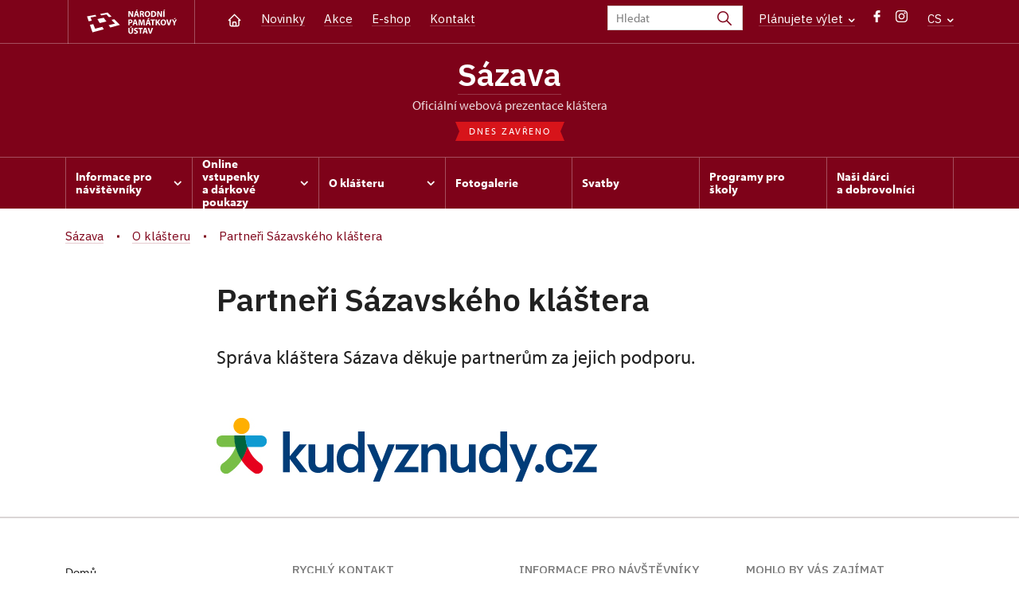

--- FILE ---
content_type: text/css
request_url: https://klaster-sazava.cz/cache-buster-1698399558/static/css/sight-patterns.css
body_size: -6
content:
/* Patterns */

body.patt-1 .header.header-sight,
body.patt-1 .headroom--not-top { background-image: url('../img/patterns/patt-1.png') !important; }

body.patt-2 .header.header-sight,
body.patt-2 .headroom--not-top { background-image: url('../img/patterns/patt-2.png') !important; }

body.patt-3 .header.header-sight,
body.patt-3 .headroom--not-top { background-image: url('../img/patterns/patt-3.png') !important; }

body.patt-4 .header.header-sight,
body.patt-4 .headroom--not-top { background-image: url('../img/patterns/patt-4.png') !important; }

body.patt-5 .header.header-sight,
body.patt-5 .headroom--not-top { background-image: url('../img/patterns/patt-5.png') !important; }

body.patt-6 .header.header-sight,
body.patt-6 .headroom--not-top { background-image: url('../img/patterns/patt-6.png') !important; }

body.patt-7 .header.header-sight,
body.patt-7 .headroom--not-top { background-image: url('../img/patterns/patt-7.png') !important; }

body.patt-8 .header.header-sight,
body.patt-8 .headroom--not-top { background-image: url('../img/patterns/patt-8.png') !important; }

body.patt-9 .header.header-sight,
body.patt-9 .headroom--not-top { background-image: url('../img/patterns/patt-9.png') !important; }

body.patt-10 .header.header-sight,
body.patt-10 .headroom--not-top { background-image: url('../img/patterns/patt-10.png') !important; }

--- FILE ---
content_type: text/css
request_url: https://klaster-sazava.cz/cache-buster-1698399558/static/css/devel-temp.css
body_size: 348
content:
@media screen and (max-width: 1199px) {
    .day-slider li.panel { width: 20%; }
    .day-slider li.panel.active:before { content: none; }
    .day-slider li.panel.active:after { content: none; }
}
@media screen and (max-width: 991px) {
    .events-block.archive .item { width: 33.33333%; }

    .events-block { padding-left: 0; padding-right: 0; }
    .events-block .head { font-size: 28px; font-weight: 600; line-height: 1.3em; position: static; border: none; background: none; width: auto; height: auto; margin-bottom: 20px; }
    .events-block .head .month { font-size: 28px; line-height: 1.3em; display: inline; text-transform: none; }
    .events-block .head .va-m { position: static; text-align: left; -webkit-transform: translate(0,0); -moz-transform: translate(0,0); -ms-transform: translate(0,0); -o-transform: translate(0,0); transform: translate(0,0); }
    .events-block .foot { position: static; border: none; background: none; width: auto; height: auto; text-align: center; }
    .events-block .foot .va-m { position: static; -webkit-transform: translate(0,0); -moz-transform: translate(0,0); -ms-transform: translate(0,0); -o-transform: translate(0,0); transform: translate(0,0); }
    .events-block .foot { font-size: 18px; padding-top: 20px; }
    .events-block .foot .num { font-size: 18px; display: inline; }

    .date-slider li.panel { width: 25%; }
    .date-slider li.panel.active:before { content: none; }
    .date-slider li.panel.active:after { content: none; }
    .date-slider li.panel a { padding-bottom: 15px; }

    .header .lng .icon-caret-down { color: #fff; }
}
@media screen and (max-width: 767px) {

}
@media screen and (max-width: 640px) {
    .events-block .item { width: 50%; }
    .events-block.archive .item { width: 50%; }

    .date-slider { padding: 0 50px; }
}
@media screen and (max-width: 540px) {
    .date-slider li.panel { width: 50%; }

    .filter-events .cell { width: 100%; }
}
@media screen and (max-width: 420px) {
    .events-block .item { width: 100%; }
    .events-block.archive .item { width: 100%; }
}

--- FILE ---
content_type: text/css
request_url: https://klaster-sazava.cz/build/styles.bfe436df.css
body_size: 51572
content:
html{font-size:100%;height:100%;width:100%}body,html{overflow-x:hidden}body{-webkit-font-smoothing:antialiased;-moz-osx-font-smoothing:grayscale;background:#fff;color:#212121;font-family:myriad-pro,Arial,sans-serif;font-size:1.125rem;line-height:1.4}@media (max-width:1199px){body{font-size:calc(1.0125rem + .15013vw)}}body:after{background:rgba(0,0,0,.45);height:100%;left:0;position:absolute;top:0;width:100%;z-index:350}body.has-overlay-mobile:after,body.has-overlay:after{content:"";display:block;position:fixed}.event .post-text{max-width:856px}.section-head__with-button{display:flex;justify-content:space-between}.section-head__with-button .btn{height:3rem}.portal .block .section-head{margin-left:auto;margin-right:auto;max-width:856px}.portal .block .section-head__left{margin:initial}.portal .block .section-head__full-wide{max-width:100%}.portal .block.alt{background:#fff}.portal .intro,.portal .post-excerpt,.portal .post-image,.portal .post-info,.portal .post-text{max-width:856px}.portal .intro--left{margin-left:0}.portal .item-slider .nav .next,.portal .item-slider .nav .prev{align-items:center;background:#fff;display:flex;height:4.25rem;justify-content:center;top:50%;width:4.25rem}.portal .item-slider .nav .next .icon,.portal .item-slider .nav .prev .icon{color:#d92505;height:1.3125rem;width:1.3125rem}.portal .item-slider .nav .next:hover,.portal .item-slider .nav .prev:hover{background:#d92505}.portal .item-slider .nav .next:focus,.portal .item-slider .nav .prev:focus{background:#d92505;outline:none}.portal .item-slider .nav .next{right:-1.5625rem}.portal .item-slider .nav .prev{left:-1.5625rem}.page-header{background:#fff;position:relative;width:100%;z-index:400}.page-header__top{display:inline-block;padding:1.5rem 0;position:relative;width:100%}@media (max-width:991px){.page-header__top .logo{height:2.125rem;width:7.9375rem}.page-header__top .logo svg{height:100%;width:100%}}.page-header__top-content{justify-content:space-between;width:100%}.page-header__top-content,.page-header__top-nav{align-items:center;display:inline-flex}.page-header__top-nav .lang{color:#d92505;display:flex;flex-direction:column;margin-top:.5rem}.page-header__top-nav .lang a{color:#d92505;padding-left:.3125rem;text-decoration:none}@media (max-width:575px){.page-header__top-nav .lang{margin-top:.375rem}}.page-header__top-nav .basket+.lang{margin-left:2rem}@media (max-width:991px){.page-header__top-nav .socials{display:none}.page-header__top-nav{padding-left:15.625rem}}@media (max-width:767px){.page-header__top-nav{padding-left:7.5rem}}@media (max-width:575px){.page-header__top-nav{padding-left:4.375rem}}@media (max-width:991px){.page-header__top{padding:0}.page-header__top .search-form{display:none}}.main-navigation{-webkit-font-smoothing:antialiased;-moz-osx-font-smoothing:grayscale;background:#d92505;display:inline-block;font-family:IBM Plex Sans,Arial,sans-serif;width:100%}.main-navigation__content{align-items:center;display:flex;justify-content:space-between}.main-navigation__list{display:inline-flex;margin:0;padding:0}.main-navigation__list li{margin:0;padding:0}.main-navigation__list li .ico{display:inline-block;line-height:1.2;margin-left:.5rem;position:relative}.main-navigation__list--highlight .main-navigation__list-item{font-size:1.0625rem;position:static}@media (max-width:1199px){.main-navigation__list--highlight .main-navigation__list-item{font-size:calc(1.00625rem + .07506vw)}}.main-navigation__list--highlight .main-navigation__list-item:first-child>a{border-left:1px solid hsla(0,0%,100%,.2)}.main-navigation__list--highlight .main-navigation__list-item>a{border-right:1px solid hsla(0,0%,100%,.2);color:#fff;display:inline-flex;font-weight:500;padding:1.5rem 2rem;position:relative;text-decoration:none;text-transform:uppercase;transition:all .2s linear}.main-navigation__list--highlight .main-navigation__list-item>a.menu-dropdown-item.is-open,.main-navigation__list--highlight .main-navigation__list-item>a:hover{background:#b61b00}.main-navigation__list--highlight .main-navigation__list-item>a.menu-dropdown-item.is-open:after{border-bottom:8px solid #fff;border-left:8px solid transparent;border-right:8px solid transparent;bottom:0;content:"";display:block;height:0;left:50%;position:absolute;transform:translateX(-50%);width:0}@media (max-width:1399px){.main-navigation__list--highlight .main-navigation__list-item>a{padding:1.5rem 1.75rem}}.main-navigation__list ul.dropdown-list{padding-right:.9375rem}.main-navigation__list--secondary{font-size:.9375rem;font-weight:500}.main-navigation__list--secondary a{background-image:linear-gradient(90deg,hsla(0,0%,100%,.5),hsla(0,0%,100%,.5));background-position-x:100%;background-position-y:calc(100% + 1px);background-repeat:no-repeat;background-size:100% 2px;background-size:0 2px;-webkit-box-decoration-break:clone;box-decoration-break:clone;color:#fff;display:inline;line-height:1.4;padding:0;text-decoration:none;transition:all .2s linear}.main-navigation__list--secondary a:active,.main-navigation__list--secondary a:focus,.main-navigation__list--secondary a:visited{color:#fff}.main-navigation__list--secondary a:hover{background-size:0 2px;background-size:100% 2px;color:#fff;text-decoration:none}.main-navigation__list--secondary li:not(:last-child){margin-right:1.5rem}@media (max-width:1399px){.main-navigation__list--secondary li:not(:last-child){margin-right:1rem}}.main-navigation__list-dropdown{background:#fff;display:none;left:0;padding:2.5rem 0;position:absolute;top:100%;width:100%;z-index:300}.main-navigation__list-dropdown.is-active{display:inline-flex}.main-navigation__list-dropdown-title{margin-bottom:1.875rem;width:100%}.main-navigation__list-dropdown-title a{background-image:linear-gradient(90deg,rgba(217,37,5,.2),rgba(217,37,5,.2));background-position-x:100%;background-position-y:calc(100% + 1px);background-repeat:no-repeat;background-size:100% 2px;-webkit-box-decoration-break:clone;box-decoration-break:clone;color:#d92505;display:inline;font-weight:700;line-height:1.4;padding:0;text-decoration:none;text-transform:uppercase;transition:all .2s linear}.main-navigation__list-dropdown-title a:active,.main-navigation__list-dropdown-title a:focus,.main-navigation__list-dropdown-title a:visited{color:#d92505}.main-navigation__list-dropdown-title a:hover{background-size:0 2px;color:#d92505;text-decoration:none}.main-navigation__list-dropdown>.container{display:flex;flex-wrap:wrap}.main-navigation__list .dropdown-list{flex:1;font-size:1.0625rem;margin:0;padding:0}@media (max-width:1199px){.main-navigation__list .dropdown-list{font-size:calc(1.00625rem + .07506vw)}}.main-navigation__list .dropdown-list li{background:none}.main-navigation__list .dropdown-list li:not(:last-child){margin-bottom:.75rem}.main-navigation__list .dropdown-list a{background-image:linear-gradient(90deg,rgba(217,37,5,.2),rgba(217,37,5,.2));background-position-x:100%;background-position-y:calc(100% + 1px);background-repeat:no-repeat;background-size:100% 2px;-webkit-box-decoration-break:clone;box-decoration-break:clone;color:#d92505;display:inline;line-height:1.4;padding:0;text-decoration:none;transition:all .2s linear}.main-navigation__list .dropdown-list a:active,.main-navigation__list .dropdown-list a:focus,.main-navigation__list .dropdown-list a:visited{color:#d92505}.main-navigation__list .dropdown-list a:hover{background-size:0 2px;color:#d92505;text-decoration:none}.main-navigation__list .dropdown-list--first{margin-bottom:1rem}.main-navigation__list .dropdown-list--first a{-webkit-font-smoothing:antialiased;-moz-osx-font-smoothing:grayscale;background-image:linear-gradient(90deg,rgba(33,33,33,.2),rgba(33,33,33,.2));background-position-x:100%;background-position-y:calc(100% + 1px);background-repeat:no-repeat;background-size:100% 2px;-webkit-box-decoration-break:clone;box-decoration-break:clone;color:#212121;display:inline;font-family:IBM Plex Sans,Arial,sans-serif;font-weight:600;line-height:1.4;padding:0;text-decoration:none;text-transform:uppercase;transition:all .2s linear}.main-navigation__list .dropdown-list--first a:active,.main-navigation__list .dropdown-list--first a:focus,.main-navigation__list .dropdown-list--first a:visited{color:#212121}.main-navigation__list .dropdown-list--first a:hover{background-size:0 2px;color:#212121;text-decoration:none}.main-navigation__castle-list{width:20%}@media (max-width:1199px){.main-navigation__castle-list{width:25%}}.main-navigation__castle-images{display:flex;justify-content:space-between;width:80%}.main-navigation__castle-images .box__item{display:inline;width:32%}@media (max-width:1199px){.main-navigation__castle-images{width:75%}}@media (max-width:991px){.main-navigation{display:none}}.menu-hamburger{align-items:center;background:#d92505;display:none;height:4.0625rem;justify-content:center;margin-left:.75rem;padding:0;position:relative;text-decoration:none;width:3.625rem}.menu-hamburger,.menu-hamburger:focus{border:0;outline:none}.menu-hamburger__lines{display:inline-flex;flex-direction:column}.menu-hamburger__line{background:#fff;border-radius:.375rem;height:.125rem;transition:all .2s linear;width:1.25rem}.menu-hamburger__line:not(:last-child){margin-bottom:.25rem}.menu-hamburger.is-active .menu-hamburger__line{width:1.4375rem}.menu-hamburger.is-active #line1{transform:rotate(-45deg) translate(-4px,4px)}.menu-hamburger.is-active #line2{opacity:0}.menu-hamburger.is-active #line3{transform:rotate(45deg) translate(-4px,-4px)}@media (max-width:991px){.menu-hamburger{display:inline-flex}}@media (max-width:575px){.menu-hamburger{margin-right:-.75rem}}#mobile-menu{background:#d92505;left:0;position:absolute;top:0;transform:translateY(-100%);transition:all .2s linear;width:100%;z-index:370}#mobile-menu.is-open{transform:translateY(65px)}@media (min-width:992px){#mobile-menu{display:none!important}}.mobile-menu__header{display:flex;padding:1.5rem 1rem;width:100%}.mobile-menu__content{padding:0 0 1.5rem;width:100%}.mobile-menu__content-list{margin:0;padding:0;width:100%}.mobile-menu__content-list li{background:initial;margin:0;padding:0;width:100%}.mobile-menu__content-list li:not(.last){border-bottom:1px solid hsla(0,0%,100%,.2)}.mobile-menu__content-list .last{margin:1.5rem 0;padding:0 1rem}.mobile-menu__content-list .last .mobile-menu__content-item{-webkit-font-smoothing:antialiased;-moz-osx-font-smoothing:grayscale;display:inline-block;font-family:IBM Plex Sans,Arial,sans-serif;font-size:.9375rem;line-height:30px;width:100%}.mobile-menu__content-list .last .mobile-menu__content-item:not(:last-of-type){margin-bottom:.25rem}.mobile-menu__content-list .last .mobile-menu__content-item a{background-image:linear-gradient(90deg,hsla(0,0%,100%,.2),hsla(0,0%,100%,.2));background-position-x:100%;background-position-y:calc(100% + 1px);background-repeat:no-repeat;background-size:100% 2px;-webkit-box-decoration-break:clone;box-decoration-break:clone;color:#fff;display:inline;line-height:1.4;padding:0;text-decoration:none;transition:all .2s linear}.mobile-menu__content-list .last .mobile-menu__content-item a:active,.mobile-menu__content-list .last .mobile-menu__content-item a:focus,.mobile-menu__content-list .last .mobile-menu__content-item a:visited{color:#fff}.mobile-menu__content-list .last .mobile-menu__content-item a:hover{background-size:0 2px;color:#fff;text-decoration:none}.mobile-menu__content-list--link{display:inline-block;line-height:1.2;padding:1.5rem 1rem;position:relative;width:100%}.mobile-menu__content-list--link .ico{display:inline-flex;position:absolute;right:1rem;top:50%;transform:translateY(-50%);transition:all .2s linear}.mobile-menu__content-list--link.is-open{background:#b61b00}.mobile-menu__content-list--link.is-open .ico{margin-top:-.25rem;transform:rotate(180deg) translateY(-50%)}.mobile-menu__content-list--link.no-childs{-webkit-font-smoothing:antialiased;-moz-osx-font-smoothing:grayscale;color:#fff;font-family:IBM Plex Sans,Arial,sans-serif;font-size:1.0625rem;font-weight:600;text-decoration:none;text-transform:uppercase}@media (max-width:1199px){.mobile-menu__content-list--link.no-childs{font-size:calc(1.00625rem + .07506vw)}}.mobile-menu__content-list .first a,.mobile-menu__content-list .menu-dropdown-item{-webkit-font-smoothing:antialiased;-moz-osx-font-smoothing:grayscale;color:#fff;font-family:IBM Plex Sans,Arial,sans-serif;font-size:1.0625rem;font-weight:600;text-decoration:none;text-transform:uppercase}@media (max-width:1199px){.mobile-menu__content-list .first a,.mobile-menu__content-list .menu-dropdown-item{font-size:calc(1.00625rem + .07506vw)}}.mobile-menu__content-list .first a{background-image:linear-gradient(90deg,rgba(0,0,0,.2),rgba(0,0,0,.2));background-position-x:100%;background-position-y:calc(100% + 1px);background-repeat:no-repeat;background-size:100% 2px;-webkit-box-decoration-break:clone;box-decoration-break:clone;color:initial;color:#000;display:inline;line-height:1.4;margin-bottom:.5rem;padding:0;text-decoration:none;transition:all .2s linear}.mobile-menu__content-list .first a:active,.mobile-menu__content-list .first a:focus,.mobile-menu__content-list .first a:visited{color:#000}.mobile-menu__content-list .first a:hover{background-size:0 2px;color:#000;text-decoration:none}.mobile-menu__content-list .first-lp{margin:1.25rem 0}.mobile-menu__content-list--secondary{margin-bottom:1.5rem}.mobile-menu__content-list--secondary li:not(:last-child){margin-bottom:.25rem}.mobile-menu__content-list--secondary .mobile-menu__content-list--link{background-image:linear-gradient(90deg,rgba(217,37,5,.2),rgba(217,37,5,.2));background-position-x:100%;background-position-y:calc(100% + 1px);background-repeat:no-repeat;background-size:100% 2px;-webkit-box-decoration-break:clone;box-decoration-break:clone;color:#d92505;display:inline;font-size:.9375rem;font-weight:400;line-height:1.4;line-height:30px;padding:0;text-decoration:none;transition:all .2s linear}.mobile-menu__content-list--secondary .mobile-menu__content-list--link:active,.mobile-menu__content-list--secondary .mobile-menu__content-list--link:focus,.mobile-menu__content-list--secondary .mobile-menu__content-list--link:visited{color:#d92505}.mobile-menu__content-list--secondary .mobile-menu__content-list--link:hover{background-size:0 2px;color:#d92505;text-decoration:none}.mobile-menu__content .menu-dropdown__list{background-color:#fff;display:none;flex-wrap:wrap;margin:0;padding:0 1rem}.mobile-menu__content .menu-dropdown__list.is-active{display:flex}.mobile-menu__content .menu-dropdown__list li{border:0}.mobile-menu__simple .mobile-menu__content-list--secondary{margin-bottom:.9375rem}.mobile-menu__simple .mobile-menu__content-list--secondary li:not(.first){display:none}.mobile-menu__simple .first a{background-image:linear-gradient(90deg,rgba(217,37,5,.2),rgba(217,37,5,.2));background-position-x:100%;background-position-y:calc(100% + 1px);background-repeat:no-repeat;background-size:100% 2px;-webkit-box-decoration-break:clone;box-decoration-break:clone;color:#d92505;display:inline;font-weight:400;line-height:1.4;margin-bottom:.5rem;padding:0;text-decoration:none;text-transform:none;transition:all .2s linear}.mobile-menu__simple .first a:active,.mobile-menu__simple .first a:focus,.mobile-menu__simple .first a:visited{color:#d92505}.mobile-menu__simple .first a:hover{background-size:0 2px;color:#d92505;text-decoration:none}.mobile-menu__simple .first .first:not(.first-lp){font-size:.9375rem;line-height:30px}.mobile-menu__simple .first-lp a{background-image:linear-gradient(90deg,rgba(0,0,0,.2),rgba(0,0,0,.2));background-position-x:100%;background-position-y:calc(100% + 1px);background-repeat:no-repeat;background-size:100% 2px;-webkit-box-decoration-break:clone;box-decoration-break:clone;color:#000;display:inline;font-weight:500;line-height:1.4;padding:0;text-decoration:none;text-transform:uppercase;transition:all .2s linear}.mobile-menu__simple .first-lp a:active,.mobile-menu__simple .first-lp a:focus,.mobile-menu__simple .first-lp a:visited{color:#000}.mobile-menu__simple .first-lp a:hover{background-size:0 2px;color:#000;text-decoration:none}.mobile-menu__footer{display:inline-block;padding:0 1rem 1.5rem;width:100%}.mobile-menu__footer .socials .icon,.mobile-menu__footer .socials li a svg path,.mobile-menu__footer .socials li a:hover svg path{fill:#fff}.header-sight .nav-btn{align-items:center;display:none;flex-direction:row;justify-content:flex-start;padding:0 .9375rem 0 0;width:7.1875rem}.header-sight .nav-btn .menu-text{padding:0 .9375rem}@media (max-width:991px){.header-sight .nav-btn{display:flex}}.header-sight a{text-decoration:none}.header-sight .section-head h1{margin-bottom:0!important}.header-sight .section-head .status{line-height:24px;text-decoration:none}.header-sight .lng a:not(.icon-home),.header-sight .main-nav a:not(.icon-home),.header-sight .search-freq a:not(.icon-home),.header-sight .section-head a:not(.icon-home){background-image:linear-gradient(90deg,hsla(0,0%,100%,.2),hsla(0,0%,100%,.2));background-position-x:100%;background-position-y:calc(100% + 1px);background-repeat:no-repeat;background-size:100% 2px;-webkit-box-decoration-break:clone;box-decoration-break:clone;color:#fff;display:inline;line-height:1.4;padding:0;text-decoration:none;transition:all .2s linear}.header-sight .lng a:not(.icon-home):active,.header-sight .lng a:not(.icon-home):focus,.header-sight .lng a:not(.icon-home):visited,.header-sight .main-nav a:not(.icon-home):active,.header-sight .main-nav a:not(.icon-home):focus,.header-sight .main-nav a:not(.icon-home):visited,.header-sight .search-freq a:not(.icon-home):active,.header-sight .search-freq a:not(.icon-home):focus,.header-sight .search-freq a:not(.icon-home):visited,.header-sight .section-head a:not(.icon-home):active,.header-sight .section-head a:not(.icon-home):focus,.header-sight .section-head a:not(.icon-home):visited{color:#fff}.header-sight .lng a:not(.icon-home):hover,.header-sight .main-nav a:not(.icon-home):hover,.header-sight .search-freq a:not(.icon-home):hover,.header-sight .section-head a:not(.icon-home):hover{background-size:0 2px;color:#fff;text-decoration:none}.header-sight .main-nav{float:left;left:205px;margin:0;position:absolute;text-align:left;top:0}.header-sight .main-nav ul{margin:0 0 0 -.625rem}.header-sight .main-nav ul li{background:none;display:inline-block;margin:0;padding:0 0 0 20px;vertical-align:top}.header-sight .main-nav ul li a{-webkit-font-smoothing:antialiased;-moz-osx-font-smoothing:grayscale;font-family:IBM Plex Sans,Arial,sans-serif;font-size:.9375rem;text-decoration:none}@media (max-width:1199px){.header-sight .main-nav ul{margin:0 0 0 -2.1875rem}}.header-sight .service-nav{display:flex;flex-direction:row;float:right;text-align:right}.header-sight .service-nav .search__head-form{max-width:10.625rem;position:relative;top:-3px}.header-sight .service-nav .search__head-form .form-input{height:100%}.header-sight .service-nav .search__head-form .form-input::-moz-placeholder{font-size:.9375rem}.header-sight .service-nav .search__head-form .form-input::placeholder{font-size:.9375rem}.header-sight .service-nav .search-freq{-webkit-font-smoothing:antialiased;-moz-osx-font-smoothing:grayscale;background:none;border:none;font-family:IBM Plex Sans,Arial,sans-serif;font-size:.9375rem;margin:.1875rem 0 0 1.25rem;position:relative;text-align:left}.header-sight .service-nav .search-freq .ico{margin-left:.1875rem}.header-sight .service-nav .socials{margin-left:1.25rem}.header-sight .service-nav .socials-item{margin-right:.3125rem}.header-sight .service-nav .socials .icon{fill:#fff;height:.9375rem;width:.9375rem}@media (max-width:1199px){.header-sight .service-nav .socials{display:none}}.header-sight .service-nav .lng{-webkit-font-smoothing:antialiased;-moz-osx-font-smoothing:grayscale;display:inline-block;font-family:IBM Plex Sans,Arial,sans-serif;font-size:.9375rem;margin:.1875rem 0 0 1.5625rem;position:relative;text-align:left;text-transform:uppercase;vertical-align:top}.header-sight .service-nav .lng .language{margin-left:0}.header-sight .service-nav .lng a .ico{margin-left:.1875rem}@media (max-width:991px){.header-sight .service-nav .lng{margin-right:7.5rem;top:1.25rem}}.block-nav ul li a svg{height:6px;margin-left:3px;margin-top:-3px;position:absolute;right:0;top:50%;width:11px}.std-nav .sub-nav{border:1px solid #dad6d6;margin:0;padding:30px 30px 15px}.std-nav .sub-nav li{background:none;display:block;margin-bottom:.75rem;padding:0}.std-nav .sub-nav li a{-webkit-font-smoothing:antialiased;-moz-osx-font-smoothing:grayscale;background-image:linear-gradient(90deg,rgba(217,37,5,.2),rgba(217,37,5,.2));background-position-x:100%;background-position-y:calc(100% + 1px);background-repeat:no-repeat;background-size:100% 2px;border:0;-webkit-box-decoration-break:clone;box-decoration-break:clone;color:#d92505;display:inline;font-family:IBM Plex Sans,Arial,sans-serif;font-size:1.0625rem;font-weight:400;height:auto;line-height:1.4;padding:0;text-decoration:none;transition:all .2s linear}@media (max-width:1199px){.std-nav .sub-nav li a{font-size:calc(1.00625rem + .07506vw)}}.std-nav .sub-nav li a:active,.std-nav .sub-nav li a:focus,.std-nav .sub-nav li a:visited{color:#d92505}.std-nav .sub-nav li a:hover{background-size:0 2px;color:#d92505;text-decoration:none}.std-nav .sub-nav li.head a{background-image:linear-gradient(90deg,rgba(0,0,0,.2),rgba(0,0,0,.2));background-position-x:100%;background-position-y:calc(100% + 1px);background-repeat:no-repeat;background-size:100% 2px;-webkit-box-decoration-break:clone;box-decoration-break:clone;color:#000;display:inline;font-weight:900;line-height:1.4;padding:0;text-decoration:none;text-transform:uppercase;transition:all .2s linear}.std-nav .sub-nav li.head a:active,.std-nav .sub-nav li.head a:focus,.std-nav .sub-nav li.head a:visited{color:#000}.std-nav .sub-nav li.head a:hover{background-size:0 2px;color:#000;text-decoration:none}.page-footer{border-top:2px solid #dad6d6;font-size:.9375rem;position:relative;width:100%}.page-footer a{background-image:linear-gradient(90deg,hsla(0,0%,48%,.2),hsla(0,0%,48%,.2));background-position-x:100%;background-position-y:calc(100% + 1px);background-repeat:no-repeat;background-size:100% 2px;-webkit-box-decoration-break:clone;box-decoration-break:clone;color:#212121;display:inline;line-height:1.4;padding:0;text-decoration:none;transition:all .2s linear}.page-footer a:active,.page-footer a:focus,.page-footer a:visited{color:#212121}.page-footer a:hover{background-size:0 2px;color:#212121;text-decoration:none}.page-footer a .icon-external{display:none}.page-footer__nav{padding:3.5rem 0;position:relative;width:100%}.page-footer__nav h3{color:#7b7b7b;font-size:.9375rem;font-weight:500;text-transform:uppercase}.page-footer__nav ul{margin:0;padding:0}.page-footer__nav ul li{display:inline-block;line-height:1.6;margin-bottom:0;width:100%}.page-footer__nav ul li:not(:last-child){margin-bottom:.5rem}.page-footer__nav nav ul+p{margin:.5rem 0 0}.page-footer__nav .statement{margin:1.5rem 0 0;width:100%}.page-footer__nav .statement p{margin:0}@media (max-width:991px){.page-footer__nav{padding:2.25rem 0}}@media (max-width:575px){.page-footer__nav{padding:1.5rem 0}}.page-footer__copy{border-top:1px solid #dad6d6;padding:3.5rem 0;position:relative;width:100%}.page-footer__copy-content{align-items:center;display:flex;flex-wrap:wrap;justify-content:space-between}.page-footer__copy-col a:not(:last-child){margin-right:2rem}@media (max-width:767px){.page-footer__copy-col a:not(:last-child){margin-right:1.5rem}}@media (max-width:575px){.page-footer__copy-col a:not(:last-child){margin-right:1rem}}@media (max-width:350px){.page-footer__copy-col a:not(:last-child){display:inline-block;width:100%}}.page-footer__copy-col:first-of-type{margin-right:1rem}.page-footer__copy .porta-link{align-items:center;display:inline-flex}.page-footer__copy .porta-link span{display:inline-flex;margin-left:.5rem}.page-footer__copy .porta-link span svg path{fill:#7b7b7b;transition:all .2s linear}.page-footer__copy .porta-link:hover span svg path{fill:#ff4942}@media (max-width:991px){.page-footer__copy{padding:2.25rem 0}}@media (max-width:575px){.page-footer__copy{padding:1.5rem 0}}.accordion{margin-bottom:2.5rem}.accordion>.item-list>.item{border:1px solid #dad6d6;margin-bottom:1.25rem;position:relative}.accordion a:not(.btn){background-image:linear-gradient(90deg,rgba(217,37,5,.2),rgba(217,37,5,.2));background-position-x:100%;background-position-y:calc(100% + 1px);background-repeat:no-repeat;background-size:100% 2px;-webkit-box-decoration-break:clone;box-decoration-break:clone;color:#d92505;display:inline;line-height:1.4;padding:0;text-decoration:none;transition:all .2s linear}.accordion a:not(.btn):active,.accordion a:not(.btn):focus,.accordion a:not(.btn):visited{color:#d92505}.accordion a:not(.btn):hover{background-size:0 2px;color:#d92505;text-decoration:none}.accordion .item__white{background:#fff}.accordion .item-head{display:flex;flex-direction:column;justify-content:center;min-height:6.5625rem;padding:1.25rem 7rem .125rem 3.25rem;position:relative}.accordion .item-head .section-head{margin-bottom:.625rem}.accordion .item-head .img{left:2rem;position:absolute;width:4.6875rem}.accordion .item-head .img .icon{height:60px;left:0;top:0;width:60px}.accordion .item-head .text{padding-left:5rem}.accordion .item-content{max-height:0;overflow:hidden;padding:0 0 0 3.25rem}.accordion .item .more{background:#fff;border-left:1px solid #dad6d6;display:block;height:100%;position:absolute;right:0;text-align:center;top:0;width:5.625rem}.accordion .item .more .icon{display:flex;height:34px;left:50%;position:absolute;top:50%;transform:translate(-50%,-50%);width:34px}.accordion .item.is-active .item-content{border-top:1px solid #dad6d6}.accordion .foot{margin-top:2.5rem;text-align:center}.accordion.collapsible .item .more .icon,.accordion.collapsible .item-content{transition:all .2s linear}.accordion.collapsible .item.is-active.item:not(.no-border){border:1px solid #d92505}.accordion.collapsible .item.is-active .more{background:#fee8e4}.accordion.collapsible .item.is-active .more .icon{transform:translate(-50%,-50%) rotate(135deg)}.accordion.collapsible .item.is-active .item-content{max-height:100%;padding:2.25rem 7.75rem 2.25rem 3.25rem;position:relative}.accordion.collapsible .item.is-active .item-content:after{background:#fee8e4;border-left:1px solid #dad6d6;content:"";display:block;height:100%;position:absolute;right:0;top:0;width:5.625rem}.accordion-podcastle{margin-bottom:0}.accordion-podcastle>.item-list>.item{border-bottom:0;margin-bottom:0}.accordion-podcastle .item-head{min-height:4.0625rem;padding-top:.4375rem}.accordion-podcastle .item-head-text{display:flex;flex-direction:column;justify-content:center;min-height:4.0625rem}.accordion-podcastle .item-head p{margin-bottom:.3125rem}.accordion-podcastle .item-head p.item-head-title{margin-bottom:0}.accordion-podcastle .item-head-title{font-weight:700}.accordion.alt-padding .item-head{padding:2.25rem 7rem 1.375rem 3.25rem}@media (max-width:991px){.accordion.alt-padding .item-head{padding:2.25rem 7rem 1.375rem 3.25rem}}@media (max-width:575px){.accordion.alt-padding .item-head{padding:1.25rem 4.375rem .25rem 1.875rem}}.accordion.alt-padding.collapsible .item.is-active .item-content{padding:2.25rem 7rem 1.375rem 3.25rem}@media (max-width:991px){.accordion.alt-padding.collapsible .item.is-active .item-content{padding:2.25rem 7rem 1.375rem 3.25rem}}@media (max-width:575px){.accordion.alt-padding.collapsible .item.is-active .item-content{padding:1.25rem 4.375rem .25rem 1.875rem}}@media (max-width:767px){.accordion .item-head{padding:1.25rem 3.75rem 0 1.25rem}.accordion .item-head .img{left:auto;margin-bottom:1.25rem}.accordion .item-head .text{padding-left:5.3125rem}.accordion .item .more{width:3rem}.accordion .text .info-list li{padding-left:0}.accordion .text .info-list li .icon{display:none}.accordion.collapsible .item.is-active .item-content{padding:1.25rem 3.75rem 1.25rem 1.25rem}.accordion.collapsible .item.is-active .item-content:after{width:3rem}}.accordion-link{margin-bottom:0}.accordion-link .item-list{display:flex;justify-content:space-between}.accordion-link .item-list .item{width:48%}.accordion-link .item-list .item .item-head{height:100%}@media (max-width:991px){.accordion-link .item-list{display:initial}.accordion-link .item-list .item{width:100%}}@media (max-width:767px){.accordion-podcastle .item-head{padding:0 3.75rem 0 1.25rem}}.conservationists .accordion .item-head{padding-bottom:.9375rem;padding-top:.9375rem;position:relative}.conservationists .accordion .item-head .img{border-radius:50%;color:#d92505;overflow:hidden}.conservationists .accordion .item-head h2{color:#d92505;font-size:1.25rem;line-height:1.3em;margin-bottom:.625rem;text-transform:none}.conservationists .accordion .item-head .info-list{font-size:1rem;font-weight:600;margin-bottom:0;padding-left:0}.conservationists .accordion .item-head .info-list li{background:none;margin-bottom:0;padding:0 0 0 1.875rem;position:relative}.conservationists .accordion .item-head .info-list li .icon{color:#7b7b7b;left:0;position:absolute}@media (max-width:767px){.conservationists .accordion .item-head .info-list li .icon{display:initial}}.conservationists .accordion .item-head__gray{background:#f3f3f3;border-top:2px solid #dad6d6;min-height:6.875rem}.conservationists .accordion .item-head__gray h2{color:initial}.conservationists .accordion .item-head__gray .img{background:#fff;height:4.6875rem}.conservationists .accordion .item-head__gray .img svg{left:1.0625rem;position:absolute;top:1.0625rem}.conservationists .accordion .item-head .text__full-height{height:4.6875rem}@media (max-width:575px){.conservationists .accordion .item-head .text__full-height{height:auto}.conservationists .accordion .item-head .text__full-height .row h2{padding-left:1.25rem}}.conservationists .accordion .contact-details{align-items:center;display:flex;font-size:1rem;min-height:100%}.conservationists .accordion .contact-details-items{align-items:flex-start;display:flex;flex-direction:row;flex-wrap:wrap;justify-content:flex-start;min-width:100%}@media (max-width:575px){.conservationists .accordion .contact-details-items{flex-direction:column;padding-left:1.25rem}}.conservationists .accordion .contact-details .phones{display:flex;font-weight:600;justify-content:flex-start;min-width:30%;padding-left:1.5625rem;position:relative}.conservationists .accordion .contact-details .phones .phones-list{display:flex;flex-direction:column}.conservationists .accordion .contact-details .phones .icon{left:0;position:absolute}.conservationists .accordion .contact-details .position{min-width:30%}.conservationists .accordion .contact-details .position h2{margin-bottom:0}@media (max-width:767px){.conservationists .accordion .contact-details{flex-direction:column}.conservationists .accordion .contact-details .phones,.conservationists .accordion .contact-details .position{margin-bottom:.9375rem}}.conservationists .position-list{font-size:1rem;margin-bottom:0;padding-left:0}.conservationists .position-list li{background:none;margin-bottom:.25rem;padding:0;position:relative}.podcastle-accordion-iframe-wrapper{border:1px solid #dad6d6;margin-bottom:1.25rem;padding:1.25rem 3.25rem}.price-table .accordion .item-head,.visiting-time .accordion .item-head{padding:0}.price-table .accordion .item-content,.visiting-time .accordion .item-content{border:none;padding:0}.price-table .accordion .item .more,.visiting-time .accordion .item .more{align-items:center;border:none;display:flex;flex-direction:row;justify-content:flex-end;width:9.375rem}.price-table .accordion .item .more .icon,.visiting-time .accordion .item .more .icon{bottom:0;left:0;position:relative}.price-table .accordion .item .more .text,.visiting-time .accordion .item .more .text{background-image:linear-gradient(90deg,rgba(217,37,5,.2),rgba(217,37,5,.2));background-position-x:100%;background-position-y:calc(100% + 1px);background-repeat:no-repeat;background-size:100% 2px;-webkit-box-decoration-break:clone;box-decoration-break:clone;color:#d92505;display:inline;line-height:1.4;padding:0;text-decoration:none;transition:all .2s linear}.price-table .accordion .item .more .text:active,.price-table .accordion .item .more .text:focus,.price-table .accordion .item .more .text:visited,.visiting-time .accordion .item .more .text:active,.visiting-time .accordion .item .more .text:focus,.visiting-time .accordion .item .more .text:visited{color:#d92505}.price-table .accordion .item .more .text:hover,.visiting-time .accordion .item .more .text:hover{background-size:0 2px;color:#d92505;text-decoration:none}.price-table .accordion .item .more-wrapper,.visiting-time .accordion .item .more-wrapper{height:2.125rem;margin-top:20px;position:relative}.price-table .accordion .item.is-active .more,.visiting-time .accordion .item.is-active .more{background:none}.price-table .accordion .item.is-active .item-content,.visiting-time .accordion .item.is-active .item-content{border:none;padding:0}.price-table .accordion .item.is-active .item-content:after,.visiting-time .accordion .item.is-active .item-content:after{display:none}.price-table .accordion{margin-bottom:0}.price-table .accordion .item .more-wrapper,.price-table .accordion .item.is-active .more-wrapper{margin-bottom:1.25rem}.sight .accordion.collapsible .item.is-active .item-content:after,.sight .accordion.collapsible .item.is-active .more:not(.more-link){background:#f3f3f3}.box__item{display:flex;flex-direction:column;flex-wrap:wrap;height:100%;width:100%}.box__item-image{height:11.875rem;margin-bottom:1.25rem;width:100%}.box__item-image img{height:100%;-o-object-fit:cover;object-fit:cover;width:100%}.box__item-title{-webkit-font-smoothing:antialiased;-moz-osx-font-smoothing:grayscale;background-image:linear-gradient(90deg,rgba(217,37,5,.2),rgba(217,37,5,.2));background-position-x:100%;background-position-y:calc(100% + 1px);background-repeat:no-repeat;background-size:100% 2px;-webkit-box-decoration-break:clone;box-decoration-break:clone;color:#d92505;display:inline;font-family:IBM Plex Sans,Arial,sans-serif;font-size:1.1875rem;line-height:1.4;padding:0;text-decoration:none;transition:all .2s linear}@media (max-width:1199px){.box__item-title{font-size:calc(1.01875rem + .22519vw)}}.box__item-title:active,.box__item-title:focus,.box__item-title:visited{color:#d92505}.box__item-title:hover{background-size:0 2px;color:#d92505;text-decoration:none}.box__item-title__wrapper{margin-bottom:1rem;width:100%}.box__item .editmode{margin-top:1rem}.box__item.box__item-text{border:1px solid #dad6d6;padding:1.875rem 1.875rem .875rem}.border-box{border:1px solid #dad6d6;display:inline-block;height:100%;padding:2.5rem;width:100%}.border-box__title{color:#212121;margin-bottom:1.5rem;width:100%}.border-box ul{list-style:none;margin:0;padding:0}.border-box ul li{background:none;margin:0;padding:0}.border-box ul li:not(:last-child){margin-bottom:.5rem}.border-box ul li a{background-image:linear-gradient(90deg,rgba(217,37,5,.2),rgba(217,37,5,.2));background-position-x:100%;background-position-y:calc(100% + 1px);background-repeat:no-repeat;background-size:100% 2px;-webkit-box-decoration-break:clone;box-decoration-break:clone;color:#d92505;display:inline;line-height:1.4;padding:0;text-decoration:none;transition:all .2s linear}.border-box ul li a:active,.border-box ul li a:focus,.border-box ul li a:visited{color:#d92505}.border-box ul li a:hover{background-size:0 2px;color:#d92505;text-decoration:none}@media (max-width:991px){.border-box{padding:2rem}}@media (max-width:575px){.border-box{padding:1.25rem}}.box__tip{align-items:flex-end;display:flex;height:23.125rem;padding:1.75rem;position:relative;width:100%}.box__tip,.box__tip:hover{text-decoration:none}.box__tip:after{background:linear-gradient(0deg,rgba(0,0,0,.8),transparent);bottom:0;content:"";display:block}.box__tip picture,.box__tip:after{height:100%;left:0;position:absolute;width:100%;z-index:1}.box__tip picture{top:0}.box__tip picture img{height:100%;-o-object-fit:cover;object-fit:cover;width:100%}.box__tip span{-webkit-font-smoothing:antialiased;-moz-osx-font-smoothing:grayscale;background-image:linear-gradient(90deg,hsla(0,0%,100%,.2),hsla(0,0%,100%,.2));background-position-x:100%;background-position-y:calc(100% + 1px);background-repeat:no-repeat;background-size:100% 2px;-webkit-box-decoration-break:clone;box-decoration-break:clone;color:#fff;display:inline;font-family:IBM Plex Sans,Arial,sans-serif;font-size:1.625rem;line-height:1.4;padding:0;position:relative;text-decoration:none;transition:all .2s linear;z-index:2}@media (max-width:1199px){.box__tip span{font-size:calc(1.0625rem + .75063vw)}}.box__tip span:active,.box__tip span:focus,.box__tip span:visited{color:#fff}.box__tip span:hover{background-size:0 2px;color:#fff;text-decoration:none}@media (max-width:767px){.box__tip{height:18.75rem}}@media (max-width:575px){.box__tip{height:15.625rem}}.box__black,.box__gray,.box__gray-border,.box__white,.box__white-simple{display:inline-block;margin:1.5rem 0;padding:3.75rem;width:100%}.box__black h2,.box__black h3,.box__black h4,.box__black h5,.box__gray h2,.box__gray h3,.box__gray h4,.box__gray h5,.box__gray-border h2,.box__gray-border h3,.box__gray-border h4,.box__gray-border h5,.box__white h2,.box__white h3,.box__white h4,.box__white h5,.box__white-simple h2,.box__white-simple h3,.box__white-simple h4,.box__white-simple h5{margin-bottom:1.5rem}.box__black p:last-of-type,.box__gray p:last-of-type,.box__gray-border p:last-of-type,.box__white p:last-of-type,.box__white-simple p:last-of-type{margin-bottom:0}@media (max-width:767px){.box__black,.box__gray,.box__gray-border,.box__white,.box__white-simple{padding:3.25rem}}@media (max-width:575px){.box__black,.box__gray,.box__gray-border,.box__white,.box__white-simple{padding:2.5rem}.box__black h2,.box__black h3,.box__black h4,.box__black h5,.box__gray h2,.box__gray h3,.box__gray h4,.box__gray h5,.box__gray-border h2,.box__gray-border h3,.box__gray-border h4,.box__gray-border h5,.box__white h2,.box__white h3,.box__white h4,.box__white h5,.box__white-simple h2,.box__white-simple h3,.box__white-simple h4,.box__white-simple h5{margin-bottom:1rem}}@media (max-width:450px){.box__black,.box__gray,.box__gray-border,.box__white,.box__white-simple{padding:1.25rem}}.box__gray,.box__gray-border{background:#f3f3f3}.box__gray-border{border-top:2px solid #dad6d6}.box__black{background:#212121;color:#fff}.box__black h2,.box__black h3,.box__black h4,.box__black h5{color:#fff}.box__white{border:1px solid #dad6d6}.box__white,.box__white-simple{background:#fff}.box__metadata{margin:0 0 1.5rem}.box__metadata:not(.box__sidebar){padding-bottom:1.25rem;padding-top:1.5625rem}.box__metadata ul li{font-size:1.125rem}@media (max-width:1199px){.box__metadata ul li{font-size:calc(1.0125rem + .15013vw)}}.box__metadata ul li a:not(.btn){background-image:linear-gradient(90deg,rgba(217,37,5,.2),rgba(217,37,5,.2));background-position-x:100%;background-position-y:calc(100% + 1px);background-repeat:no-repeat;background-size:100% 2px;-webkit-box-decoration-break:clone;box-decoration-break:clone;color:#d92505;display:inline;line-height:1.4;padding:0;text-decoration:none;transition:all .2s linear}.box__metadata ul li a:not(.btn):active,.box__metadata ul li a:not(.btn):focus,.box__metadata ul li a:not(.btn):visited{color:#d92505}.box__metadata ul li a:not(.btn):hover{background-size:0 2px;color:#d92505;text-decoration:none}.box__sidebar{padding:3rem}.box__sidebar a:not(.btn){background-image:linear-gradient(90deg,rgba(217,37,5,.2),rgba(217,37,5,.2));background-position-x:100%;background-position-y:calc(100% + 1px);background-repeat:no-repeat;background-size:100% 2px;-webkit-box-decoration-break:clone;box-decoration-break:clone;color:#d92505;display:inline;line-height:1.4;padding:0;text-decoration:none;transition:all .2s linear}.box__sidebar a:not(.btn):active,.box__sidebar a:not(.btn):focus,.box__sidebar a:not(.btn):visited{color:#d92505}.box__sidebar a:not(.btn):hover{background-size:0 2px;color:#d92505;text-decoration:none}.box ul li a:not(.btn){background-image:linear-gradient(90deg,rgba(217,37,5,.2),rgba(217,37,5,.2));background-position-x:100%;background-position-y:calc(100% + 1px);background-repeat:no-repeat;background-size:100% 2px;-webkit-box-decoration-break:clone;box-decoration-break:clone;color:#d92505;display:inline;line-height:1.4;padding:0;text-decoration:none;transition:all .2s linear}.box ul li a:not(.btn):active,.box ul li a:not(.btn):focus,.box ul li a:not(.btn):visited{color:#d92505}.box ul li a:not(.btn):hover{background-size:0 2px;color:#d92505;text-decoration:none}.box__contact{background:#fff;border:1px solid #dad6d6;height:100%;margin-bottom:0}.btn{align-items:center;background:#d92505;border:1px solid #d92505;border-radius:0;box-shadow:none;color:#fff;display:inline-flex;font-size:.9375rem;justify-content:center;padding:.75rem 2.25rem;text-transform:uppercase;transition:all .2s linear}.btn:before{display:none}.btn .icon-ext{margin:-.125rem -.5rem 0 .5rem}.btn .icon-ext svg g{transition:all .2s linear}.btn .icon-external{fill:#fff}.btn:focus,.btn:hover{background:#a71d04;border:1px solid #a71d04;color:#fff}.btn:focus .icon-ext svg g,.btn:hover .icon-ext svg g{stroke:#fff}@media (max-width:575px){.btn{padding:.75rem 1.25rem}}.btn-secondary{background:#fff;border:1px solid #d92505;color:#d92505}.btn-secondary:focus,.btn-secondary:hover{background:#d92505;border-color:#d92505;color:#fff}.btn-transparent{background:transparent}.btn--long{padding:1rem 7rem}@media (max-width:767px){.btn--long{padding:1rem 3.75rem}}@media (max-width:575px){.btn--long{padding:.75rem 2.5rem}}.btn--icon svg{fill:currentColor;height:1.2rem;margin-right:.35rem;width:1.2rem}.btn--form{margin-top:1rem}@media (max-width:575px){.teaser-hp p,.teaser-hp p .btn{width:100%}}.search-results .pager ul{padding:0}.search-results .pager .btn{padding-bottom:0;padding-top:0}.content .btn-secondary{border:0}.breadcrumb{-webkit-font-smoothing:antialiased;-moz-osx-font-smoothing:grayscale;display:inline-block;font-family:IBM Plex Sans,Arial,sans-serif;font-size:.9375rem;padding:1.5rem 0;position:relative;width:100%}.breadcrumb-alt{margin-bottom:0}.breadcrumb--background-alt{background-color:#f3f3f3}.breadcrumb__content{align-items:center;display:flex;flex-wrap:wrap}.breadcrumb__content-item{color:#d92505;position:relative;text-decoration:none}.breadcrumb__content-item:hover{text-decoration:none}.breadcrumb__content-item:not(:last-child){margin-right:1rem;padding-right:1.25rem}.breadcrumb__content-item:not(:last-child) span{background-image:linear-gradient(90deg,rgba(217,37,5,.2),rgba(217,37,5,.2));background-position-x:100%;background-position-y:calc(100% + 1px);background-repeat:no-repeat;background-size:100% 2px;-webkit-box-decoration-break:clone;box-decoration-break:clone;color:#d92505;display:inline;line-height:1.4;padding:0;text-decoration:none;transition:all .2s linear}.breadcrumb__content-item:not(:last-child) span:active,.breadcrumb__content-item:not(:last-child) span:focus,.breadcrumb__content-item:not(:last-child) span:visited{color:#d92505}.breadcrumb__content-item:not(:last-child) span:hover{background-size:0 2px;color:#d92505;text-decoration:none}.breadcrumb__content-item:not(:last-child):after{background:#d92505;content:"";display:block;height:3px;position:absolute;right:0;top:50%;transform:translateY(-50%);width:3px}@media (max-width:575px){.breadcrumb__content-item:not(:last-child){margin-right:.75rem;padding-right:.75rem}}.section-intro .breadcrumb{left:0;position:absolute;top:0}.section-intro .breadcrumb .breadcrumb__content-item{color:#fff}.section-intro .breadcrumb .breadcrumb__content-item:not(:last-child) span{background-image:linear-gradient(90deg,hsla(0,0%,100%,.2),hsla(0,0%,100%,.2));background-position-x:100%;background-position-y:calc(100% + 1px);background-repeat:no-repeat;background-size:100% 2px;-webkit-box-decoration-break:clone;box-decoration-break:clone;color:#fff;display:inline;line-height:1.4;padding:0;text-decoration:none;transition:all .2s linear}.section-intro .breadcrumb .breadcrumb__content-item:not(:last-child) span:active,.section-intro .breadcrumb .breadcrumb__content-item:not(:last-child) span:focus,.section-intro .breadcrumb .breadcrumb__content-item:not(:last-child) span:visited{color:#fff}.section-intro .breadcrumb .breadcrumb__content-item:not(:last-child) span:hover{background-size:0 2px;color:#fff;text-decoration:none}.section-intro .breadcrumb .breadcrumb__content-item:not(:last-child):after{background:#fff}.section-basic .breadcrumb{left:0;position:absolute;top:0}.portal .breadcrumb{margin-bottom:0}.image-comparison{display:block;height:32.5rem;position:relative;width:100%}.image-comparison__image{background-size:81rem 100%;height:100%;left:0;position:absolute;top:0;width:100%}.image-comparison__after{width:50%}.image-comparison__slider{-webkit-appearance:none;-moz-appearance:none;appearance:none;background:hsla(0,0%,100%,.1);height:100%;left:50%;margin:0;outline:none;position:absolute;top:50%;transform:translate(-50%,-50%);transition:all .2s linear;width:100%}.image-comparison__slider::-webkit-slider-thumb{-webkit-appearance:none;appearance:none;background:#fff;cursor:pointer;height:32.5rem;width:.1875rem}.image-comparison__slider::-moz-range-thumb{background:#fff;cursor:pointer;height:32.5rem;width:.1875rem}.image-comparison__button{align-items:center;background:#fff;border-radius:50%;display:flex;height:47px;justify-content:center;left:50%;pointer-events:none;position:absolute;top:50%;transform:translate(-50%,-50%);width:47px}form.std .filter-topic-events{margin-bottom:3.125rem}form.std .filter-topic-events label{-webkit-font-smoothing:antialiased;-moz-osx-font-smoothing:grayscale;background:#fee8e4;border:1px solid #fee8e4;color:#d92505;font-family:IBM Plex Sans,Arial,sans-serif}form.std .filter-topic-events label.checked,form.std .filter-topic-events label:active,form.std .filter-topic-events label:focus,form.std .filter-topic-events label:hover{background:#d92505;border:1px solid #d92505;color:#fff}form.std .filter-topic-events label.checked{padding-left:1.5625rem;padding-right:1.5625rem}form.std .filter-topic-events .cell a.check-all{-webkit-font-smoothing:antialiased;-moz-osx-font-smoothing:grayscale;background:#fee8e4;border:1px solid #fee8e4;color:#d92505;font-family:IBM Plex Sans,Arial,sans-serif}form.std .filter-topic-events .cell a.check-all:active,form.std .filter-topic-events .cell a.check-all:focus,form.std .filter-topic-events .cell a.check-all:hover{background:#d92505;color:#fff}form.std .filter-topic-events .cell a.check-all.checked{background:#d92505;border:1px solid #d92505;color:#fff}form.std .filter-topic-events .cell .btn{border-radius:1.875rem;font-weight:600}.icon-search-new{color:#d92505}.events-hours{display:flex;flex-direction:row;flex-wrap:wrap;justify-content:space-between}.events__item{display:inline-block;margin-bottom:1.25rem;width:100%}.events__item-image{display:inline-flex;height:11.875rem;margin-bottom:1.5625rem;position:relative;width:100%}.events__item-image a{display:flex;height:100%;width:100%}.events__item-image img{height:100%;-o-object-fit:cover;object-fit:cover;width:100%}.events__item-tags{display:flex;flex-wrap:wrap;font-family:IBM Plex Sans;font-size:.6875rem;letter-spacing:.091875rem;line-height:1.875rem;text-transform:uppercase}.events__item-tags--time-table{flex-grow:1}@media (max-width:575px){.events__item-tags--time-table{margin-bottom:.5rem;margin-top:.5rem}}.events__item-tags--time-table .events__item-tags__time-table{margin-left:auto}.events__item-tags-list{bottom:0;color:#fff;font-family:IBM Plex Sans;font-size:.6875rem;left:0;letter-spacing:.091875rem;line-height:1.875rem;padding:0 .9375rem .625rem;position:absolute;text-transform:uppercase}.events__item-tags__item{background:#d92505;border-radius:20px;color:#fff;margin:0 .3125rem .3125rem auto;padding:0 .9375rem}.events__item-tags__time-table{margin-bottom:0}.events__item-tags-sidebar{margin-bottom:1.5rem}.events__item-title{-webkit-font-smoothing:antialiased;-moz-osx-font-smoothing:grayscale;background-image:linear-gradient(90deg,rgba(217,37,5,.2),rgba(217,37,5,.2));background-position-x:100%;background-position-y:calc(100% + 1px);background-repeat:no-repeat;background-size:100% 2px;-webkit-box-decoration-break:clone;box-decoration-break:clone;color:#d92505;display:inline;font-family:IBM Plex Sans,Arial,sans-serif;font-size:1.1875rem;line-height:1.4;padding:0;text-decoration:none;transition:all .2s linear}@media (max-width:1199px){.events__item-title{font-size:calc(1.01875rem + .22519vw)}}.events__item-title:active,.events__item-title:focus,.events__item-title:visited{color:#d92505}.events__item-title:hover{background-size:0 2px;color:#d92505;text-decoration:none}.events__item-info{display:inline-block;font-size:.9375rem;margin-top:1.5rem;width:100%}.events__item-info p{margin-bottom:.75rem;padding-left:2rem;position:relative;width:100%}.events__item-info p .ico{left:0;position:absolute;top:-.15rem}.events__item-info p:last-child{margin-bottom:0}.events__item-info-sidebar{font-size:1.125rem;margin-top:0}@media (max-width:1199px){.events__item-info-sidebar{font-size:calc(1.0125rem + .15013vw)}}.events__item-info-sidebar .updated{font-size:.9375rem;margin-top:-.5rem}@media (max-width:575px){.events__item-image{margin-bottom:1rem}.events__item-info{margin-top:1rem}}#events-filter-day-pagination-wrapper,.event h1{margin-bottom:3.125rem}.date-slider ul{-webkit-font-smoothing:antialiased;-moz-osx-font-smoothing:grayscale;font-family:IBM Plex Sans,Arial,sans-serif;letter-spacing:-.31em}.date-slider li.panel{padding-bottom:1.875rem}.date-slider li.panel a{-webkit-font-smoothing:antialiased;-moz-osx-font-smoothing:grayscale;color:#d92505;font-family:IBM Plex Sans,Arial,sans-serif;font-size:1.0625rem;padding-bottom:0;text-decoration:none}@media (max-width:1199px){.date-slider li.panel a{font-size:calc(1.00625rem + .07506vw)}}.date-slider.day-slider li.panel.active:before{bottom:0}.date-slider.day-slider li.panel.active:after{bottom:-1px}.events-block .head{-webkit-font-smoothing:antialiased;-moz-osx-font-smoothing:grayscale;border-top:2px solid #dad6d6;color:#000;display:flex;flex-direction:column;flex-wrap:wrap;font-family:IBM Plex Sans,Arial,sans-serif;justify-content:center;margin-top:0;text-align:center}.events-block .head .date{font-size:2.5rem;line-height:2.5625rem;margin-bottom:.8125rem}@media (max-width:1199px){.events-block .head .date{font-size:calc(1.15rem + 1.8015vw)}}.events-block .head .month{display:inline-block;font-size:1.0625rem;font-weight:400;line-height:1.5rem;text-transform:none}@media (max-width:1199px){.events-block .head .month{font-size:calc(1.00625rem + .07506vw)}}.events-block .head .day{font-size:1.0625rem;font-weight:600;line-height:1.5rem}@media (max-width:1199px){.events-block .head .day{font-size:calc(1.00625rem + .07506vw)}}@media (max-width:991px){.events-block .head{align-items:flex-end;flex-direction:row;justify-content:flex-start;padding-bottom:15px;padding-top:15px}.events-block .head .date{line-height:2.3125rem;margin-bottom:0;padding:0 .625rem 0 0}.events-block .head .month{padding:0 .625rem 0 0}}.events-block .foot{-webkit-font-smoothing:antialiased;-moz-osx-font-smoothing:grayscale;border-top:2px solid #dad6d6;color:#d92505;font-family:IBM Plex Sans,Arial,sans-serif;text-decoration:none}.events-block .foot .plus{border-color:#d92505}.events-block .foot .plus svg{margin-bottom:.8125rem}.events-block .foot .text{font-size:1.0625rem;margin-bottom:.625rem;text-transform:capitalize}@media (max-width:1199px){.events-block .foot .text{font-size:calc(1.00625rem + .07506vw)}}.events-block .foot .num{font-size:1.0625rem;font-weight:600}@media (max-width:1199px){.events-block .foot .num{font-size:calc(1.00625rem + .07506vw)}}.events-block .foot .va-m{align-items:center;display:flex;flex-direction:column;justify-content:center}.events-block .foot:focus,.events-block .foot:hover{background:#d92505;border-top-color:#d92505;color:#fff}.events-block .foot:focus .plus,.events-block .foot:hover .plus{border-color:#fff}@media (max-width:991px){.events-block .foot{background:#f3f3f3}.events-block .foot .va-m{flex-direction:row;margin-top:-1.25rem;padding:.625rem 0}.events-block .foot .plus{margin-right:.625rem}.events-block .foot .plus svg{margin-bottom:0}.events-block .foot .text{margin:0 .625rem 0 0}}.portal #show-previous-days-in-month{background-image:linear-gradient(90deg,rgba(217,37,5,.2),rgba(217,37,5,.2));background-position-x:100%;background-position-y:calc(100% + 1px);background-repeat:no-repeat;background-size:100% 2px;-webkit-box-decoration-break:clone;box-decoration-break:clone;color:#d92505;display:inline;line-height:1.4;padding:0;text-decoration:none;transition:all .2s linear}.portal #show-previous-days-in-month:active,.portal #show-previous-days-in-month:focus,.portal #show-previous-days-in-month:visited{color:#d92505}.portal #show-previous-days-in-month:hover{background-size:0 2px;color:#d92505;text-decoration:none}.sight #show-previous-days-in-month{background-image:linear-gradient(90deg,rgba(217,37,5,.2),rgba(217,37,5,.2));background-position-x:100%;background-position-y:calc(100% + 1px);background-repeat:no-repeat;background-size:100% 2px;-webkit-box-decoration-break:clone;box-decoration-break:clone;color:#d92505;display:inline;line-height:1.4;padding:0;text-decoration:none;transition:all .2s linear}.sight #show-previous-days-in-month:active,.sight #show-previous-days-in-month:focus,.sight #show-previous-days-in-month:visited{color:#d92505}.sight #show-previous-days-in-month:hover{background-size:0 2px;color:#d92505;text-decoration:none}.sight .date-slider li.panel{padding-bottom:1.875rem}.sight .date-slider li.panel a{padding-bottom:0}.block-events-archive .section-head{margin:0 0 1.25rem!important;max-width:100%!important}.block-events-archive .events-block.archive .row{justify-content:flex-start}.endangered-sights .item .text h3 a{background-image:linear-gradient(90deg,rgba(217,37,5,.2),rgba(217,37,5,.2));background-position-x:100%;background-position-y:calc(100% + 1px);background-repeat:no-repeat;background-size:100% 2px;-webkit-box-decoration-break:clone;box-decoration-break:clone;color:#d92505!important;color:#d92505;display:inline;line-height:1.4;padding:0;text-decoration:none;transition:all .2s linear}.endangered-sights .item .text h3 a:active,.endangered-sights .item .text h3 a:focus,.endangered-sights .item .text h3 a:visited{color:#d92505}.endangered-sights .item .text h3 a:hover{background-size:0 2px;color:#d92505;text-decoration:none}.epub-item{margin-top:-1px}.epub-item__inner{align-items:center;border:1px solid #dad6d6;display:flex;overflow:visible;padding:1.2rem 1.5rem}@media (max-width:575px){.epub-item__inner{flex-wrap:wrap}}.epub-item__img{width:5rem}.epub-item__title{font-size:1.375rem;margin-bottom:0;width:calc(66.6666% - 7rem)}@media (max-width:575px){.epub-item__title{width:calc(100% - 6rem)}}.epub-item__title:not(:first-child){margin-left:2rem}@media (max-width:575px){.epub-item__title:not(:first-child){margin-left:1rem}}.epub-item__title a{background-image:linear-gradient(90deg,rgba(217,37,5,.2),rgba(217,37,5,.2));background-position-x:100%;background-position-y:calc(100% + 1px);background-repeat:no-repeat;background-size:100% 2px;-webkit-box-decoration-break:clone;box-decoration-break:clone;color:#d92505;display:inline;line-height:1.4;padding:0;text-decoration:none;transition:all .2s linear}.epub-item__title a:active,.epub-item__title a:focus,.epub-item__title a:visited{color:#d92505}.epub-item__title a:hover{background-size:0 2px;color:#d92505;text-decoration:none}.epub-item__content{margin-left:auto}@media (max-width:575px){.epub-item__content{margin-top:1.5rem;width:100%}}.epub-download{margin-bottom:.5rem}.epub-download svg{height:1.4rem;width:1.4rem}.epub-download__text{display:inline-block;margin-right:1rem;min-width:4.25rem}.epub-download__link{background-image:linear-gradient(90deg,rgba(217,37,5,.2),rgba(217,37,5,.2));background-position-x:100%;background-position-y:calc(100% + 1px);background-repeat:no-repeat;background-size:100% 2px;-webkit-box-decoration-break:clone;box-decoration-break:clone;color:#d92505;display:inline;line-height:1.4;padding:0;text-decoration:none;transition:all .2s linear}.epub-download__link:active,.epub-download__link:focus,.epub-download__link:visited{color:#d92505}.epub-download__link:hover{background-size:0 2px;color:#d92505;text-decoration:none}.epub-download__link .icon-external{display:none!important}.four-boxes{display:flex;flex-wrap:wrap;position:relative;z-index:120}.four-boxes__item{background-color:#fff;border:1px solid #dad6d6;flex-basis:20%;margin-left:-1px;margin-top:-1px;max-width:20%;padding:2rem 1.25rem;text-align:center}.four-boxes__item-icon{display:inline-block;margin-bottom:.75rem}.four-boxes__item p{display:inline-block;margin-bottom:1.25rem;width:100%}.four-boxes__item .btn{width: 100%;}@media (max-width:991px){.four-boxes__item{flex-basis:50%;max-width:50%}.four-boxes__item:not(:last-child){border-right:1px solid #dad6d6}}@media (max-width:575px){.four-boxes__item{flex-basis:100%;max-width:100%}.four-boxes__item:not(:last-child){border-right:1px solid #dad6d6}.four-boxes__item{padding:1.5rem 1.25rem}}.four-boxes--link{padding:0}.four-boxes__inner{display:block;padding:3rem 1.25rem}.four-boxes__inner,.four-boxes__inner:active,.four-boxes__inner:focus,.four-boxes__inner:hover{text-decoration:none}.four-boxes__inner .four-boxes__title{background-image:linear-gradient(90deg,rgba(217,37,5,.2),rgba(217,37,5,.2));background-position-x:100%;background-position-y:calc(100% + 1px);background-repeat:no-repeat;background-size:100% 2px;-webkit-box-decoration-break:clone;box-decoration-break:clone;color:#d92505;display:inline;line-height:1.4;padding:0;text-decoration:none;transition:all .2s linear}.four-boxes__inner .four-boxes__title:active,.four-boxes__inner .four-boxes__title:focus,.four-boxes__inner .four-boxes__title:visited{color:#d92505}.four-boxes__inner .four-boxes__title:hover{background-size:0 2px;color:#d92505;text-decoration:none}.four-boxes__text{margin-top:1rem}.four-boxes h3,.four-boxes__title{font-size:1.625rem;margin-bottom:1.25rem}@media (max-width:1199px){.four-boxes h3,.four-boxes__title{font-size:calc(1.0625rem + .75063vw)}}.four-boxes h3 a,.four-boxes__title a{background-image:linear-gradient(90deg,rgba(217,37,5,.2),rgba(217,37,5,.2));background-position-x:100%;background-position-y:calc(100% + 1px);background-repeat:no-repeat;background-size:100% 2px;-webkit-box-decoration-break:clone;box-decoration-break:clone;color:#d92505;display:inline;line-height:1.4;padding:0;text-decoration:none;transition:all .2s linear}.four-boxes h3 a:active,.four-boxes h3 a:focus,.four-boxes h3 a:visited,.four-boxes__title a:active,.four-boxes__title a:focus,.four-boxes__title a:visited{color:#d92505}.four-boxes h3 a:hover,.four-boxes__title a:hover{background-size:0 2px;color:#d92505;text-decoration:none}.form-input{background:#fff;border:1px solid #dad6d6;color:#7b7b7b;display:inline-flex;font-size:1.125rem;font-weight:500;height:3rem;outline:none;padding:.3125rem .625rem;transition:border-color .3s linear;width:100%}@media (max-width:1199px){.form-input{font-size:calc(1.0125rem + .15013vw)}}.form-input:focus{border-color:#7b7b7b;box-shadow:none!important;color:#212121}.form-input::-moz-placeholder{font-weight:500}.form-input::placeholder{font-weight:500}.select-wrapper{display:inline-block;position:relative;width:100%}.select-wrapper:after{background:url([data-uri]) no-repeat 50%/100%;content:"";display:block;height:5px;position:absolute;right:.75rem;top:50%;transform:translateY(-50%);width:8px}.select-wrapper .select{-webkit-appearance:none;-moz-appearance:none;background:#fff;border:1px solid #dad6d6;font-size:.9375rem;height:3rem;padding:.75rem 1.75rem .75rem 1rem;width:100%}.select-wrapper .select::-ms-expand{display:none}.form-nav{display:inline-flex;flex-wrap:wrap;margin-bottom:2.75rem;width:100%}.mobile-menu__header input:focus{border:1px solid hsla(0,0%,100%,.5)}.mobile-menu__header .search-ico{background-color:#d92505;-webkit-mask-image:url([data-uri]);mask-image:url([data-uri]) no-repeat center/100%}.form-col{margin-right:1rem;width:12.5rem}.form-col:first-of-type{width:15.625rem}@media (max-width:767px){.form-col:first-of-type{width:calc(50% - .5rem)}}@media (max-width:575px){.form-col:first-of-type{margin-right:0;width:100%}}.form-col:nth-child(2){width:calc(100% - 698px)}.form-col:last-of-type{margin-right:0}.form-col label{font-size:.9375rem;font-weight:400;margin:0 0 .75rem;padding:0}@media (max-width:575px){.form-col label{margin:0}}.form-col__content-buttons{display:inline-flex}@media (max-width:767px){.form-col__content-buttons{width:100%}}.form-col__content-buttons .btn{height:3rem;padding:1rem 2.25rem}@media (max-width:767px){.form-col__content-buttons .btn{width:50%}}.form-col__content-buttons .btn.btn--disabled{opacity:.5;pointer-events:none}.form-col__content-buttons input{display:none}.form-col__content-search{position:relative;width:100%}@media (max-width:1199px){.form-col{margin-bottom:1.25rem}.form-col:nth-child(2){margin-right:0;width:calc(100% - 279px)}}@media (max-width:1199px) and (max-width:767px){.form-col:nth-child(2){width:calc(50% - .5rem)}}@media (max-width:1199px) and (max-width:575px){.form-col:nth-child(2){width:100%}}@media (max-width:767px){.form-col{width:calc(50% - .5rem)}}@media (max-width:575px){.form-col{margin-right:0;width:100%}}.form-col--sights-select.form-col{width:12rem}@media (max-width:575px){.form-col--sights-select.form-col{margin-right:0;width:100%}}@media (max-width:1199px){.form-col--sights-query.form-col{margin-right:1rem;width:calc(100% - 27rem)}}@media (max-width:767px){.form-col--sights-query.form-col{margin-right:0;width:100%}}@media (max-width:1199px){.form-col--sights-switch.form-col{width:100%}}.filter-topic-publications{display:flex;flex-direction:row;flex-wrap:wrap}.filter-topic-publications label{-webkit-font-smoothing:antialiased;-moz-osx-font-smoothing:grayscale;font-family:IBM Plex Sans,Arial,sans-serif;font-size:1.0625rem;height:4rem;width:25%}@media (max-width:1199px){.filter-topic-publications label{font-size:calc(1.00625rem + .07506vw)}}.filter-topic-publications label.checked svg g,.filter-topic-publications label:focus svg g,.filter-topic-publications label:hover svg g{stroke:#fff}.filter-topic-publications label.btn-secondary:not(:last-child){border-right:0}@media (max-width:1199px){.filter-topic-publications label{width:50%}.filter-topic-publications label.btn-secondary:nth-child(2){border-bottom:0;border-right:1px solid #d92505}.filter-topic-publications label.btn-secondary:first-child{border-bottom:0}}@media (max-width:767px){.filter-topic-publications label{width:100%}.filter-topic-publications label.btn-secondary:not(:last-child){border-right:1px solid #d92505}.filter-topic-publications label.btn-secondary:nth-child(3){border-bottom:0}}.filter-topic-publications-icon{color:#d92505;height:1.5625rem}.filter-topic-publications-icon svg{margin:-.125rem .9375rem 0 0}.filter-topic-publications-icon svg g{stroke:#d92505}.publications-subcategory-filter{border:1px solid #dad6d6;padding:2.1875rem 2.1875rem 1.25rem;position:relative}.publications-subcategory-filter-item{margin-bottom:.9375rem}.publications-subcategory-filter:before{border-color:transparent transparent #dad6d6;border-style:solid;border-width:0 10px 10px;content:"";height:0;left:50%;margin-left:-7.5px;position:absolute;top:-11px;width:0}.publications-subcategory-filter:after{border-color:transparent transparent #fff;border-style:solid;border-width:0 10px 10px;content:"";height:0;left:50%;margin-left:-7.5px;position:absolute;top:-10px;width:0}@media (max-width:1199px){.publications-subcategory-filter:after,.publications-subcategory-filter:before{display:none}}.publications-subcategory-filter a:not(.btn){background-image:linear-gradient(90deg,rgba(217,37,5,.2),rgba(217,37,5,.2));background-position-x:100%;background-position-y:calc(100% + 1px);background-repeat:no-repeat;background-size:100% 2px;-webkit-box-decoration-break:clone;box-decoration-break:clone;color:#d92505;display:inline;line-height:1.4;padding:0;text-decoration:none;transition:all .2s linear}.publications-subcategory-filter a:not(.btn):active,.publications-subcategory-filter a:not(.btn):focus,.publications-subcategory-filter a:not(.btn):visited{color:#d92505}.publications-subcategory-filter a:not(.btn):hover{background-size:0 2px;color:#d92505;text-decoration:none}.publications-subcategory-filter a.checked{background-image:linear-gradient(90deg,rgba(0,0,0,.2),rgba(0,0,0,.2));background-position-x:100%;background-position-y:calc(100% + 1px);background-repeat:no-repeat;background-size:100% 2px;-webkit-box-decoration-break:clone;box-decoration-break:clone;color:#000;display:inline;line-height:1.4;padding:0;text-decoration:none;transition:all .2s linear}.publications-subcategory-filter a.checked:active,.publications-subcategory-filter a.checked:focus,.publications-subcategory-filter a.checked:visited{color:#000}.publications-subcategory-filter a.checked:hover{background-size:0 2px;color:#000;text-decoration:none}.publications-filters{margin-top:3.75rem!important}.publications-filters label{-webkit-font-smoothing:antialiased;-moz-osx-font-smoothing:grayscale;font-family:myriad-pro,Arial,sans-serif;font-size:.9375rem;font-weight:400;margin-bottom:.75rem}@media (max-width:991px){form.form-publication-filter .set-5 .cell{width:33.333%}}@media (max-width:767px){form.form-publication-filter .set-5 .cell{width:50%}form.form-publication-filter .set-5 .cell:last-child{width:100%}}@media (max-width:575px){form.form-publication-filter .set-5 .cell{width:100%}}form .filter-events .form-search-input,form .filter-events input.text{border:1px solid #dad6d6}.form-search-input,input.text{background:#fff;color:#7b7b7b;display:inline-flex;font-size:1.125rem;font-weight:500;height:3rem;outline:none;padding:.3125rem .625rem;transition:border-color .3s linear;width:100%}@media (max-width:1199px){.form-search-input,input.text{font-size:calc(1.0125rem + .15013vw)}}.form-search-input:focus,input.text:focus{border-color:#dad6d6;box-shadow:none!important;color:#212121}.form-search-input::-moz-placeholder,input.text::-moz-placeholder{font-weight:500}.form-search-input::placeholder,input.text::placeholder{font-weight:500}.form-search-input.text,input.text.text{-webkit-font-smoothing:antialiased;-moz-osx-font-smoothing:grayscale;border:1px solid #dad6d6;font-family:myriad-pro,Arial,sans-serif;font-size:.9375rem;height:3rem}.selector{background-image:none;color:#000;display:inline-block;height:3rem;position:relative;width:100%}.selector:after{background:url([data-uri]) no-repeat 50%/100%;content:"";display:block;height:5px;position:absolute;right:.75rem;top:50%;transform:translateY(-50%);width:8px}.selector span{-webkit-appearance:none;-moz-appearance:none;background:#fff;border:1px solid #dad6d6;color:#000;font-size:.9375rem;height:3rem;padding:.1875rem 1.75rem .75rem 1rem;width:100%}.selector span::-ms-expand{display:none}.selector .uf{-webkit-font-smoothing:antialiased;-moz-osx-font-smoothing:grayscale;background:#fff;color:#000;font-family:myriad-pro,Arial,sans-serif;font-size:.9375rem;height:3rem;width:100%}.selector .uf::-ms-expand{display:none}input[type=search]::-webkit-search-cancel-button,input[type=search]::-webkit-search-decoration,input[type=search]::-webkit-search-results-button,input[type=search]::-webkit-search-results-decoration{display:none}#publications-filter-wrapper .form-search-input,#publications-filter-wrapper input.text,.portal .form-search-input,.portal input.text{background:#fff;color:#7b7b7b;display:inline-flex;font-size:1.125rem;font-weight:500;height:3rem;outline:none;padding:.3125rem .625rem;transition:border-color .3s linear;width:100%}@media (max-width:1199px){#publications-filter-wrapper .form-search-input,#publications-filter-wrapper input.text,.portal .form-search-input,.portal input.text{font-size:calc(1.0125rem + .15013vw)}}#publications-filter-wrapper .form-search-input:focus,#publications-filter-wrapper input.text:focus,.portal .form-search-input:focus,.portal input.text:focus{border-color:#dad6d6;box-shadow:none!important;color:#212121}#publications-filter-wrapper .form-search-input::-moz-placeholder,#publications-filter-wrapper input.text::-moz-placeholder,.portal .form-search-input::-moz-placeholder,.portal input.text::-moz-placeholder{font-weight:500}#publications-filter-wrapper .form-search-input::placeholder,#publications-filter-wrapper input.text::placeholder,.portal .form-search-input::placeholder,.portal input.text::placeholder{font-weight:500}#publications-filter-wrapper .form-search-input.text,#publications-filter-wrapper input.text.text,.portal .form-search-input.text,.portal input.text.text{-webkit-font-smoothing:antialiased;-moz-osx-font-smoothing:grayscale;border:1px solid #dad6d6;font-family:myriad-pro,Arial,sans-serif;font-size:.9375rem;height:3rem}#publications-filter-wrapper .selector,.portal .selector{color:#000;display:inline-block;height:3rem;position:relative;width:100%}#publications-filter-wrapper .selector:after,.portal .selector:after{background:url([data-uri]) no-repeat 50%/100%;content:"";display:block;height:5px;position:absolute;right:1.0625rem;top:50%;transform:translateY(-50%);width:8px}#publications-filter-wrapper .selector span,.portal .selector span{-webkit-appearance:none;-moz-appearance:none;background:#fff;border:1px solid #dad6d6;color:#000;font-size:.9375rem;height:3rem;padding:.1875rem 2.25rem .75rem .25rem;width:100%}#publications-filter-wrapper .selector span::-ms-expand,.portal .selector span::-ms-expand{display:none}#publications-filter-wrapper .selector .uf,.portal .selector .uf{-webkit-font-smoothing:antialiased;-moz-osx-font-smoothing:grayscale;background:#fff;color:#000;font-family:myriad-pro,Arial,sans-serif;font-size:.9375rem;height:3rem;width:100%}#publications-filter-wrapper .selector .uf::-ms-expand,.portal .selector .uf::-ms-expand{display:none}#publications-filter-wrapper form.form-filter .cell .btn,.portal form.form-filter .cell .btn{height:3rem;padding:1rem 2.25rem}#publications-filter-wrapper form.form-filter .cell .btn:focus,.portal form.form-filter .cell .btn:focus{box-shadow:none}#publications-filter-wrapper form .clear,.portal form .clear{background-image:linear-gradient(90deg,rgba(217,37,5,.2),rgba(217,37,5,.2));background-position-x:100%;background-position-y:calc(100% + 1px);background-repeat:no-repeat;background-size:100% 2px;-webkit-box-decoration-break:clone;box-decoration-break:clone;color:#d92505;display:inline;font-size:.9375rem;line-height:1.4;padding:0;text-decoration:none;transition:all .2s linear}#publications-filter-wrapper form .clear:active,#publications-filter-wrapper form .clear:focus,#publications-filter-wrapper form .clear:visited,.portal form .clear:active,.portal form .clear:focus,.portal form .clear:visited{color:#d92505}#publications-filter-wrapper form .clear:hover,.portal form .clear:hover{background-size:0 2px;color:#d92505;text-decoration:none}#publications-filter-wrapper .btn:focus,.portal .btn:focus{background:#d92505;box-shadow:none}.help-block{color:#d92505;font-size:15px;margin-top:.35rem}.help-block li{background:none;padding-left:0}.inspiration.item-slider.post-list.alt .next{border:.0625rem solid #d92505;border-radius:50%;right:-1.875rem}.inspiration.item-slider.post-list.alt .prev{border:.0625rem solid #d92505;border-radius:50%;left:-1.875rem}.inspiration .item-inner{border:1px solid #dad6d6;height:100%}.inspiration .item-inner .suphead{-webkit-font-smoothing:antialiased;-moz-osx-font-smoothing:grayscale;color:#7b7b7b;font-family:IBM Plex Sans,Arial,sans-serif}.inspiration .item-inner h3{font-size:1.3125rem}@media (max-width:1199px){.inspiration .item-inner h3{font-size:calc(1.03125rem + .37531vw)}}.inspiration .item-inner h3 a{background-image:linear-gradient(90deg,rgba(217,37,5,.2),rgba(217,37,5,.2));background-position-x:100%;background-position-y:calc(100% + 1px);background-repeat:no-repeat;background-size:100% 2px;-webkit-box-decoration-break:clone;box-decoration-break:clone;color:#d92505!important;color:#d92505;display:inline;font-size:1.3125rem;line-height:1.4;padding:0;text-decoration:none;transition:all .2s linear}@media (max-width:1199px){.inspiration .item-inner h3 a{font-size:calc(1.03125rem + .37531vw)}}.inspiration .item-inner h3 a:active,.inspiration .item-inner h3 a:focus,.inspiration .item-inner h3 a:visited{color:#d92505}.inspiration .item-inner h3 a:hover{background-size:0 2px;color:#d92505;text-decoration:none}.inspiration .slide,.inspiration .slide .item{height:100%}.post-list{-webkit-font-smoothing:antialiased;-moz-osx-font-smoothing:grayscale;font-family:myriad-pro,Arial,sans-serif}.post-list .item .text{margin-top:.9375rem}.post-list .item .info{font-family:myriad-pro;font-size:1.125rem;line-height:1.875rem}.post-list .item .info .icon{color:#7b7b7b}#sight-slider .text h3 a{background-image:linear-gradient(90deg,rgba(217,37,5,.2),rgba(217,37,5,.2));background-position-x:100%;background-position-y:calc(100% + 1px);background-repeat:no-repeat;background-size:100% 2px;-webkit-box-decoration-break:clone;box-decoration-break:clone;color:#d92505!important;color:#d92505;display:inline;line-height:1.4;padding:0;text-decoration:none;transition:all .2s linear}#sight-slider .text h3 a:active,#sight-slider .text h3 a:focus,#sight-slider .text h3 a:visited{color:#d92505}#sight-slider .text h3 a:hover{background-size:0 2px;color:#d92505;text-decoration:none}.job-offers .item-inner,.renting .item-inner{border:1px solid #dad6d6;padding:1.875rem}.job-offers h3,.renting h3{font-size:1.1875rem}@media (max-width:1199px){.job-offers h3,.renting h3{font-size:calc(1.01875rem + .22519vw)}}.job-offers a:not(.btn),.renting a:not(.btn){background-image:linear-gradient(90deg,rgba(217,37,5,.2),rgba(217,37,5,.2));background-position-x:100%;background-position-y:calc(100% + 1px);background-repeat:no-repeat;background-size:100% 2px;-webkit-box-decoration-break:clone;box-decoration-break:clone;color:#d92505;display:inline;line-height:1.4;padding:0;text-decoration:none;transition:all .2s linear}.job-offers a:not(.btn):active,.job-offers a:not(.btn):focus,.job-offers a:not(.btn):visited,.renting a:not(.btn):active,.renting a:not(.btn):focus,.renting a:not(.btn):visited{color:#d92505}.job-offers a:not(.btn):hover,.renting a:not(.btn):hover{background-size:0 2px;color:#d92505;text-decoration:none}.job-offers .item ul li,.renting .item ul li{font-size:.9375rem;padding-left:9.375rem}@media (max-width:1199px){.job-offers .item,.renting .item{width:50%}}@media (max-width:767px){.job-offers .item,.renting .item{width:100%}}.steps ul li a{-webkit-font-smoothing:antialiased;-moz-osx-font-smoothing:grayscale;background-image:linear-gradient(90deg,rgba(217,37,5,.2),rgba(217,37,5,.2));background-position-x:100%;background-position-y:calc(100% + 1px);background-repeat:no-repeat;background-size:100% 2px;-webkit-box-decoration-break:clone;box-decoration-break:clone;color:#d92505;display:inline;font-family:IBM Plex Sans,Arial,sans-serif;line-height:1.4;padding:0;text-decoration:none;transition:all .2s linear}.steps ul li a:active,.steps ul li a:focus,.steps ul li a:visited{color:#d92505}.steps ul li a:hover{background-size:0 2px;color:#d92505;text-decoration:none}.steps ul li .item{display:initial}.steps ul li.active a{background-image:linear-gradient(90deg,rgba(0,0,0,.2),rgba(0,0,0,.2));background-position-x:100%;background-position-y:calc(100% + 1px);background-repeat:no-repeat;background-size:100% 2px;-webkit-box-decoration-break:clone;box-decoration-break:clone;color:#000;display:inline;line-height:1.4;padding:0;text-decoration:none;transition:all .2s linear}.steps ul li.active a:active,.steps ul li.active a:focus,.steps ul li.active a:visited{color:#000}.steps ul li.active a:hover{background-size:0 2px;color:#000;text-decoration:none}.steps ul li.done a{background-image:linear-gradient(90deg,rgba(217,37,5,.2),rgba(217,37,5,.2));background-position-x:100%;background-position-y:calc(100% + 1px);background-repeat:no-repeat;background-size:100% 2px;-webkit-box-decoration-break:clone;box-decoration-break:clone;color:#d92505;display:inline;line-height:1.4;padding:0;text-decoration:none;transition:all .2s linear}.steps ul li.done a:active,.steps ul li.done a:focus,.steps ul li.done a:visited{color:#d92505}.steps ul li.done a:hover{background-size:0 2px;color:#d92505;text-decoration:none}.monuments{display:inline-block;width:100%}.monuments__item{border:1px solid #dad6d6;display:inline-flex;flex-wrap:wrap;width:100%}.monuments__item:not(:last-of-type){margin-bottom:1.25rem}.monuments__item-info,.monuments__item-main{align-items:center;display:flex;width:50%}.monuments__item-info{padding-right:1rem}.monuments__item-image{display:inline-flex;height:100%;margin-right:2.75rem;min-height:7.25rem;width:9.6875rem}.monuments__item-image picture{height:100%;width:100%}.monuments__item-image picture img{height:100%;-o-object-fit:cover;object-fit:cover;width:100%}.monuments__item-title{-webkit-font-smoothing:antialiased;-moz-osx-font-smoothing:grayscale;font-family:IBM Plex Sans,Arial,sans-serif;font-size:1.1875rem}@media (max-width:1199px){.monuments__item-title{font-size:calc(1.01875rem + .22519vw)}}.monuments__item-title a{background-image:linear-gradient(90deg,rgba(217,37,5,.2),rgba(217,37,5,.2));background-position-x:100%;background-position-y:calc(100% + 1px);background-repeat:no-repeat;background-size:100% 2px;-webkit-box-decoration-break:clone;box-decoration-break:clone;color:#d92505;display:inline;line-height:1.4;padding:0;text-decoration:none;transition:all .2s linear}.monuments__item-title a:active,.monuments__item-title a:focus,.monuments__item-title a:visited{color:#d92505}.monuments__item-title a:hover{background-size:0 2px;color:#d92505;text-decoration:none}.monuments__item .ico{display:inline-flex;margin:-.1875rem .5rem 0 0;min-width:1.5625rem}.monuments__item-col{align-items:center;display:inline-flex;flex:1}.monuments__item-col__type{display:flex;flex-direction:column;justify-content:flex-start}.monuments__item-col__type .type-item{align-content:center;display:flex;width:100%}.monuments__item-col__type .type-item:not(:last-child){margin-bottom:.625rem}.monuments__item-col__type .type-item .ico{align-content:center;display:flex;justify-content:center}.monuments__item-col__type .type-item .ico svg{margin-top:.1875rem}.monuments__item-col span{font-size:1rem}.monuments__item-col .icon{display:none!important}.monuments__item-col .typeName{margin-right:.625rem}@media (max-width:1199px){.monuments__item-col .btn{padding:.75rem 1rem}}@media (max-width:991px){.monuments__item-image{margin-right:1.25rem}.monuments__item-main{width:65%}.monuments__item-info{align-items:flex-start;flex-direction:column;flex-wrap:wrap;justify-content:center;padding:1rem 0;width:35%}.monuments__item-info .ico{align-content:center;display:flex;justify-content:center}.monuments__item-info .ico svg{height:1.125rem;margin-top:.3125rem;width:1.125rem}.monuments__item-col{flex:unset}.monuments__item-col:not(:last-of-type){margin-bottom:.75rem}}@media (max-width:500px){.monuments__item-info,.monuments__item-main{flex-wrap:wrap;width:100%}.monuments__item-main{flex-direction:row;height:auto}.monuments__item-image{height:auto;margin:0 0 1rem;width:100%}.monuments__item-info{padding:1.25rem}.monuments__item-title{padding-left:1.25rem;text-align:left;width:100%}}.media-campaign{margin:0 auto;max-width:856px}.media-campaign .c-slider .c-slide__gallery{flex:0 0 100%;max-width:100%;min-width:100%}.news-item{display:inline-flex;flex-wrap:wrap;padding-top:17rem;position:relative;width:100%}.news-item__image{display:flex;justify-content:center;left:0;max-height:100%;position:absolute;top:0;width:100%}.news-item__editmode{z-index:0}.news-item__content{background:#fff;margin:0 auto;padding:1.5rem 1.75rem;position:relative;text-align:left;width:87%}.news-item__content .date{display:inline-block;font-size:.9375rem;margin-bottom:.75rem;width:100%}.news-item__content .date span{display:inline}.news-item__content .date .updated{margin-left:.25rem;padding-left:1rem;position:relative}.news-item__content .date .updated:before{background:#f3f3f3;content:"";display:block;height:1px;left:0;position:absolute;top:.625rem;width:.625rem}.news-item__title{-webkit-font-smoothing:antialiased;-moz-osx-font-smoothing:grayscale;background-image:linear-gradient(90deg,rgba(217,37,5,.2),rgba(217,37,5,.2));background-position-x:100%;background-position-y:calc(100% + 1px);background-repeat:no-repeat;background-size:100% 2px;-webkit-box-decoration-break:clone;box-decoration-break:clone;color:#d92505;display:inline;font-family:IBM Plex Sans,Arial,sans-serif;font-size:1.1875rem;line-height:1.4;padding:0;text-decoration:none;transition:all .2s linear}@media (max-width:1199px){.news-item__title{font-size:calc(1.01875rem + .22519vw)}}.news-item__title:active,.news-item__title:focus,.news-item__title:visited{color:#d92505}.news-item__title:hover{background-size:0 2px;color:#d92505;text-decoration:none}.news-item__title--medium{font-size:1.625rem}@media (max-width:1199px){.news-item__title--medium{font-size:calc(1.0625rem + .75063vw)}}.news-item__description{margin-top:1.5rem}.news-item__description+.btn{margin-top:1.25rem}@media (max-width:575px){.news-item__description{margin-top:.75rem}.news-item__description+.btn{margin-top:.5rem}}@media (max-width:1399px){.news-item{padding-top:13.75rem}}@media (max-width:1199px){.news-item{padding-top:11.25rem}}@media (max-width:767px){.news-item{padding-top:8.125rem}.news-item__content{padding:1rem}}@media (max-width:575px){.news-item{padding-top:13.75rem}.news-item__content{width:90%}}.news-detail h1{margin-bottom:3.125rem}.news-weddings .news-item__image{z-index:auto}.press-news h2 a:not(.btn),.press-news h3 a:not(.btn),.press-news h4 a:not(.btn),.press-news h5 a:not(.btn){background-image:linear-gradient(90deg,rgba(217,37,5,.2),rgba(217,37,5,.2));background-position-x:100%;background-position-y:calc(100% + 1px);background-repeat:no-repeat;background-size:100% 2px;-webkit-box-decoration-break:clone;box-decoration-break:clone;color:#d92505;display:inline;line-height:1.4;padding:0;text-decoration:none;transition:all .2s linear}.press-news h2 a:not(.btn):active,.press-news h2 a:not(.btn):focus,.press-news h2 a:not(.btn):visited,.press-news h3 a:not(.btn):active,.press-news h3 a:not(.btn):focus,.press-news h3 a:not(.btn):visited,.press-news h4 a:not(.btn):active,.press-news h4 a:not(.btn):focus,.press-news h4 a:not(.btn):visited,.press-news h5 a:not(.btn):active,.press-news h5 a:not(.btn):focus,.press-news h5 a:not(.btn):visited{color:#d92505}.press-news h2 a:not(.btn):hover,.press-news h3 a:not(.btn):hover,.press-news h4 a:not(.btn):hover,.press-news h5 a:not(.btn):hover{background-size:0 2px;color:#d92505;text-decoration:none}.press-news .item .date{font-size:.9375rem;padding-left:1.875rem;position:relative}.press-news .item .date a{background-image:linear-gradient(90deg,rgba(217,37,5,.2),rgba(217,37,5,.2));background-position-x:100%;background-position-y:calc(100% + 1px);background-repeat:no-repeat;background-size:100% 2px;-webkit-box-decoration-break:clone;box-decoration-break:clone;color:#d92505;display:inline;line-height:1.4;padding:0;text-decoration:none;transition:all .2s linear}.press-news .item .date a:active,.press-news .item .date a:focus,.press-news .item .date a:visited{color:#d92505}.press-news .item .date a:hover{background-size:0 2px;color:#d92505;text-decoration:none}.press-news .item .date .ico{left:0;margin-top:-.125rem;position:absolute;top:50%;transform:translateY(-50%)}.block.alt-2 .news-item__image{z-index:auto}.block.alt-2 a:not(.btn){color:#d92505}.order-detail{border-bottom:2px solid #dad6d6;border-top:2px solid #dad6d6}.order-detail__title{margin-bottom:1rem}.order-detail__cols{align-items:stretch;display:flex}@media (max-width:991px){.order-detail__cols{flex-wrap:wrap}}.order-detail__col{width:33.3333%}@media (max-width:991px){.order-detail__col{min-width:100%}}.order-detail__col p:last-child{margin-bottom:0}.order-detail__col:first-child .order-detail__col-inner{border-left:none}@media (max-width:991px){.order-detail__col:first-child .order-detail__col-inner{border-top:none}}.order-detail__col-inner{border-left:1px solid #dad6d6;height:100%;padding:1.5rem 2rem}@media (max-width:991px){.order-detail__col-inner{border-left:none;border-top:1px solid #dad6d6;padding-left:0;padding-right:0}}.order-detail__products{border-top:2px solid #dad6d6;padding:2rem 0}.order-detail__summary{padding:0 0 2rem}.order-detail__summary-inner{background:#f3f3f3;display:flex;justify-content:flex-end;padding:1.5rem}.order-detail-info-table{margin-bottom:-.75rem;table-layout:fixed;width:100%}.order-detail-info-table td,.order-detail-info-table th{padding-bottom:.75rem;width:50%}.order-detail-info-table td:not(:first-child),.order-detail-info-table th:not(:first-child){padding-left:1.5rem}.order-product-item{margin-top:-1px}.order-product-item__inner{align-items:center;border:1px solid #dad6d6;display:flex;padding:1.5rem}.order-product-item__title{font-size:1.375rem;margin-bottom:0;width:calc(66.6666% - 7rem)}@media (max-width:991px){.order-product-item__title{width:100%}}.order-product-item__title:not(:first-child){margin-left:2rem}@media (max-width:575px){.order-product-item__title:not(:first-child){margin-left:1rem}}.order-product-item__title a{background-image:linear-gradient(90deg,rgba(217,37,5,.2),rgba(217,37,5,.2));background-position-x:100%;background-position-y:calc(100% + 1px);background-repeat:no-repeat;background-size:100% 2px;-webkit-box-decoration-break:clone;box-decoration-break:clone;color:#d92505;display:inline;line-height:1.4;padding:0;text-decoration:none;transition:all .2s linear}.order-product-item__title a:active,.order-product-item__title a:focus,.order-product-item__title a:visited{color:#d92505}.order-product-item__title a:hover{background-size:0 2px;color:#d92505;text-decoration:none}.order-product-item__img{width:5rem}.order-product-item__count{white-space:nowrap}@media (max-width:575px){.order-product-item__count{width:100%}}.order-product-item__price{margin-bottom:0;margin-left:auto;padding-left:2rem;white-space:nowrap}.order-detail-summary-table{margin-top:-.75rem;width:max(33.33333%,20rem)}.order-detail-summary-table td,.order-detail-summary-table th{border-bottom:1px solid #dad6d6;padding-bottom:.75rem;padding-top:.75rem;width:50%}.order-detail-summary-table td:not(:first-child),.order-detail-summary-table th:not(:first-child){padding-left:1.5rem}.order-detail-summary-table td:last-child{text-align:right}.order-item-list-wrap{padding-top:1px}@media (max-width:767px){.order-item-list-wrap{overflow:auto}}.order-item{margin-top:-1px}.order-item--head .order-item__inner{background-color:#f3f3f3}.order-item__inner{border:1px solid #dad6d6;display:flex;min-width:100%;overflow:visible;padding:1.2rem 1.5rem;width:-moz-fit-content;width:fit-content}.order-item__col{flex-grow:1;padding-right:1rem;width:25%}@media (max-width:767px){.order-item__col{min-width:10rem}}.order-item__date{white-space:nowrap}.order-item__status{padding-right:0;text-align:right}.search__head-form{max-width:34.375rem;width:100%}@media (max-width:1199px){.search__head-form{padding-right:1.5rem}}@media (max-width:991px){.search__head-form{display:none}}.search-form{max-width:34.375rem;width:100%}.search-form,.search-form .input-group{position:relative}.search-submit{background:none;border:0;box-shadow:none;padding:0;position:absolute;right:.75rem;top:50%;transform:translateY(-50%)}.search-ico{background-color:#d92505;display:block;height:22px;-webkit-mask-image:url([data-uri]);mask-image:url([data-uri]) no-repeat center/100%;width:22px}.post table,.wysiwyg__content table{-webkit-font-smoothing:antialiased;-moz-osx-font-smoothing:grayscale;font-family:myriad-pro,Arial,sans-serif;margin:0 0 30px;width:100%}.post table th,.wysiwyg__content table th{background:#f3f3f3;border:1px solid #dad6d6;color:#000;font-weight:600;padding:1rem 1.5rem;text-align:left}.post table td,.wysiwyg__content table td{border:1px solid #dad6d6;padding:1rem 1.625rem 1rem 1.875rem}.tab-nav-patrimonium li{border:0}.tab-nav-patrimonium li a{border:0;border-bottom:1px solid #dad6d6;border-left:1px solid #dad6d6}.tab-nav-patrimonium li:nth-child(-n+3) a{border-top:1px solid #dad6d6}.tab-nav-patrimonium li:nth-child(3n) a{border-right:1px solid #dad6d6}.lectures .item-inner{border:1px solid #dad6d6;padding:1.875rem}.lectures h3{font-size:1.1875rem}@media (max-width:1199px){.lectures h3{font-size:calc(1.01875rem + .22519vw)}}.lectures a:not(.btn){background-image:linear-gradient(90deg,rgba(217,37,5,.2),rgba(217,37,5,.2));background-position-x:100%;background-position-y:calc(100% + 1px);background-repeat:no-repeat;background-size:100% 2px;-webkit-box-decoration-break:clone;box-decoration-break:clone;color:#d92505;display:inline;line-height:1.4;padding:0;text-decoration:none;transition:all .2s linear}.lectures a:not(.btn):active,.lectures a:not(.btn):focus,.lectures a:not(.btn):visited{color:#d92505}.lectures a:not(.btn):hover{background-size:0 2px;color:#d92505;text-decoration:none}.lectures .item .places{color:#d92505;font-family:myriad-pro;font-size:.9375rem;padding-left:2rem;position:relative;width:100%}.lectures .item .places .ico{left:0;margin-top:-.125rem;position:absolute;top:50%;transform:translateY(-50%)}.lectures .item ul li{font-size:.9375rem}@media (max-width:991px){.lectures .item{width:50%}}@media (max-width:767px){.lectures .item{width:100%}}.tour-circuit h1{margin-bottom:3.125rem}.tour-circuit__item{border:1px solid #dad6d6;display:flex;flex-direction:row}.tour-circuit__item .img{width:33.33%}.tour-circuit__item .img img{height:100%;-o-object-fit:cover;object-fit:cover;width:100%}.tour-circuit__item .text{padding:2rem;width:66.66%}.tour-circuit__item .text .head{margin-top:0}.tour-circuit__item .text .head h2{font-size:1.625rem}@media (max-width:1199px){.tour-circuit__item .text .head h2{font-size:calc(1.0625rem + .75063vw)}}.tour-circuit__item .text .content{display:flex;flex-direction:row}.tour-circuit__item .text .content .perex{width:65%}.tour-circuit__item .text .info{font-size:1.125rem;line-height:1.875rem}.tour-circuit__item .text .info .icon{color:#7b7b7b}@media (max-width:767px){.tour-circuit__item .text .content{flex-direction:column}.tour-circuit__item .text .content .perex{width:100%}}.tour-circuit__item:not(last){margin-bottom:1.4375rem}@media (max-width:991px){.tour-circuit__item{flex-direction:column}.tour-circuit__item .img{width:100%}.tour-circuit__item .img img{height:25rem;max-width:100%}.tour-circuit__item .text{width:100%}}.tour-circuit__tag-info{font-size:.9375rem;padding-left:2rem}.tour-circuit__tag-info p{margin-bottom:0;padding-left:2rem;position:relative;width:100%}.tour-circuit__tag-info p .ico{height:100%;left:0;margin-top:0;position:absolute;top:50%;transform:translateY(-50%)}.tour-circuit__tag-info p .ico-rectangle{padding:0 .3125rem}.tour-circuit__tag-info p .ico-rectangle svg g{fill:#d92505}.tour-circuit__tag-info p a{background-image:linear-gradient(90deg,rgba(217,37,5,.2),rgba(217,37,5,.2));background-position-x:100%;background-position-y:calc(100% + 1px);background-repeat:no-repeat;background-size:100% 2px;-webkit-box-decoration-break:clone;box-decoration-break:clone;color:#d92505;display:inline;line-height:1.4;padding:0;text-decoration:none;transition:all .2s linear}.tour-circuit__tag-info p a:active,.tour-circuit__tag-info p a:focus,.tour-circuit__tag-info p a:visited{color:#d92505}.tour-circuit__tag-info p a:hover{background-size:0 2px;color:#d92505;text-decoration:none}.tour-circuit__tag-info p:last-child{margin-bottom:0}@media (max-width:767px){.tour-circuit__tag-info{margin-bottom:1.0625rem;padding-left:0}}.tour-circuit__detail h1{margin-bottom:3.125rem}.tour-circuit__detail .perex{font-size:1.125rem;line-height:1.75rem;margin-bottom:2.9375rem}@media (max-width:1199px){.tour-circuit__detail .perex{font-size:calc(1.0125rem + .15013vw)}}.tour-circuit__detail .tour-circuit__tag-info{font-size:1.125rem;line-height:2.125rem;margin-bottom:1.5rem;padding-left:0}@media (max-width:1199px){.tour-circuit__detail .tour-circuit__tag-info{font-size:calc(1.0125rem + .15013vw)}}.tour-circuit__detail .tour-circuit__tag-info .ico{margin-top:-.125rem}.tour-circuit__detail .tour-circuit__gallery{margin-bottom:2.9375rem}.tour-circuit__detail .tour-circuit__visiting-time{margin-bottom:1.5rem;position:relative}.tour-circuit__detail .tour-circuit__visiting-time h3{font-size:2.5rem;margin-bottom:1.875rem}@media (max-width:1199px){.tour-circuit__detail .tour-circuit__visiting-time h3{font-size:calc(1.15rem + 1.8015vw)}}.tour-circuit__detail .tour-circuit__visiting-time th{font-weight:600}.tour-circuit__detail .tour-circuit__admission h5{margin-bottom:.9375rem}.tour-circuit__detail .tour-circuit__admission .price-table .item-head ul li:first-child{background:#f3f3f3;font-weight:600}.tour-circuit__detail .box__sidebar .btn-wrap{display:flex;flex-wrap:wrap;justify-content:space-between}@media (max-width:1399px){.tour-circuit__detail .box__sidebar .btn-wrap .btn{width:100%}.tour-circuit__detail .box__sidebar .btn-wrap .btn:not(last){margin-bottom:.75rem}}@media (max-width:991px){.tour-circuit__detail .box__sidebar .btn-wrap{flex-direction:row;flex-wrap:nowrap}.tour-circuit__detail .box__sidebar .btn-wrap .btn{width:auto}}@media (max-width:575px){.tour-circuit__detail .box__sidebar .btn-wrap{flex-wrap:wrap}.tour-circuit__detail .box__sidebar .btn-wrap .btn{width:100%}}.visiting-time .additional-info{bottom:.9375rem;color:#7b7b7b;font-size:.9375rem;left:0;margin-top:.9375rem}.visiting-time .additional-info p{margin-bottom:0;padding-left:2rem;position:relative}.visiting-time .additional-info .ico{height:100%;left:0;margin-top:0;position:absolute;top:50%;transform:translateY(-50%)}@media (max-width:575px){.visiting-time .additional-info{bottom:0;max-width:15.625rem}}.tickets .item-list .item{position:relative;width:100%}.tickets .item-list .item .head{font-size:1.625rem}@media (max-width:1199px){.tickets .item-list .item .head{font-size:calc(1.0625rem + .75063vw)}}.tickets .item-list .item .head a{background-image:linear-gradient(90deg,rgba(217,37,5,.2),rgba(217,37,5,.2));background-position-x:100%;background-position-y:calc(100% + 1px);background-repeat:no-repeat;background-size:100% 2px;-webkit-box-decoration-break:clone;box-decoration-break:clone;color:#d92505;display:inline;line-height:1.4;padding:0;text-decoration:none;transition:all .2s linear}.tickets .item-list .item .head a:active,.tickets .item-list .item .head a:focus,.tickets .item-list .item .head a:visited{color:#d92505}.tickets .item-list .item .head a:hover{background-size:0 2px;color:#d92505;text-decoration:none}.tickets .item-list .item .info-content{display:flex}.tickets .item-list .item .info-content .time-table{padding-right:5rem;width:65%}.tickets .item-list .item .info-content .time-table .placeholder-text{border-top:1px solid #dad6d6}@media (max-width:991px){.tickets .item-list .item .info-content .time-table{padding-right:0;width:100%}}.tickets .item-list .item .info-content .info{margin-top:-.3125rem;padding:0 1.5625rem 2.5rem 0;width:35%}.tickets .item-list .item .info-content .info .wysiwyg__content{margin-bottom:2rem}@media (max-width:991px){.tickets .item-list .item .info-content .info{padding:0 0 2.5rem;width:100%}.tickets .item-list .item .info-content{flex-direction:column-reverse}}@media (max-width:1199px){.tickets .item-list .item .visiting-time .item .additional-info{bottom:.3125rem;max-width:18.75rem}}@media (max-width:991px){.tickets .item-list .item .visiting-time .item .additional-info{max-width:100%}}@media (max-width:767px){.tickets .item-list .item .visiting-time .item .additional-info{max-width:65%}}@media (max-width:575px){.tickets .item-list .item .visiting-time .item .additional-info{bottom:-.625rem;max-width:50%}}@media (max-width:991px){.tickets .item-list .item{width:100%}}.three-boxes{display:flex;flex-wrap:wrap;margin-top:-3.25rem;position:relative;z-index:120}.three-boxes__item{background-color:#fff;border:1px solid #dad6d6;flex-basis:33.33%;max-width:33.33%;padding:3rem;text-align:center}.three-boxes__item:not(:last-child){border-right:0}.three-boxes__item-icon{display:inline-block;margin-bottom:.75rem}.three-boxes__item h3{font-size:1.625rem;margin-bottom:1.25rem}@media (max-width:1199px){.three-boxes__item h3{font-size:calc(1.0625rem + .75063vw)}}.three-boxes__item h3 a{background-image:linear-gradient(90deg,rgba(217,37,5,.2),rgba(217,37,5,.2));background-position-x:100%;background-position-y:calc(100% + 1px);background-repeat:no-repeat;background-size:100% 2px;-webkit-box-decoration-break:clone;box-decoration-break:clone;color:#d92505;display:inline;line-height:1.4;padding:0;text-decoration:none;transition:all .2s linear}.three-boxes__item h3 a:active,.three-boxes__item h3 a:focus,.three-boxes__item h3 a:visited{color:#d92505}.three-boxes__item h3 a:hover{background-size:0 2px;color:#d92505;text-decoration:none}.three-boxes__item p{display:inline-block;margin-bottom:1.25rem;width:100%}.three-boxes__item .btn{width:13.5rem}@media (max-width:991px){.three-boxes__item{flex-basis:100%;max-width:100%}.three-boxes__item:not(:last-child){border-bottom:0;border-right:1px solid #dad6d6}}@media (max-width:575px){.three-boxes__item{padding:1.5rem 1.25rem}}h1,h2,h3,h4,h5{-webkit-font-smoothing:antialiased;-moz-osx-font-smoothing:grayscale;color:#212121;font-family:IBM Plex Sans,Arial,sans-serif;font-weight:500;text-transform:none}h1{font-size:2.5rem;font-weight:600;text-align:left}@media (max-width:1199px){h1{font-size:calc(1.15rem + 1.8015vw)}}@media (min-width:1280px){h1{font-size:2.5rem}}@media (min-width:1280px) and (max-width:1199px){h1{font-size:calc(1.15rem + 1.8015vw)}}@media (min-width:1440px){h1{font-size:2.7rem}}@media (min-width:1440px) and (max-width:1199px){h1{font-size:calc(1.17rem + 2.0417vw)}}.section-head h1{font-size:2.5rem}@media (max-width:1199px){.section-head h1{font-size:calc(1.15rem + 1.8015vw)}}@media (min-width:1280px){.section-head h1{font-size:2.5rem}}@media (min-width:1280px) and (max-width:1199px){.section-head h1{font-size:calc(1.15rem + 1.8015vw)}}@media (min-width:1440px){.section-head h1{font-size:2.7rem;line-height:1.15em}}@media (min-width:1440px) and (max-width:1199px){.section-head h1{font-size:calc(1.17rem + 2.0417vw)}}.section-head .h1.subhead{font-size:2rem;line-height:1.35em}@media (max-width:1199px){.section-head .h1.subhead{font-size:calc(1.1rem + 1.201vw)}}h2{font-size:2rem;margin-bottom:1.875rem}@media (max-width:1199px){h2{font-size:calc(1.1rem + 1.201vw)}}h3{font-size:1.5rem;margin-bottom:.9375rem}@media (max-width:1199px){h3{font-size:calc(1.05rem + .6005vw)}}h4,h5{margin-bottom:1.1rem}.page-title{margin-bottom:0;max-width:28.125rem}.section-background .page-title{color:#fff}hr,ol,ul{padding:0}.wysiwyg .page-title+.wysiwyg__perex{margin-top:2rem}@media (max-width:767px){.wysiwyg .page-title+.wysiwyg__perex{margin-top:1.5rem}}.wysiwyg__perex{font-size:1.5rem}@media (max-width:1199px){.wysiwyg__perex{font-size:calc(1.05rem + .6005vw)}}.wysiwyg__perex p:last-of-type{margin-bottom:0}.wysiwyg__perex+.wysiwyg__content{margin-top:2rem}@media (max-width:767px){.wysiwyg__perex+.wysiwyg__content{margin-top:1.5rem}}.wysiwyg__perex a:not(.btn){background-image:linear-gradient(90deg,rgba(217,37,5,.2),rgba(217,37,5,.2));background-position-x:100%;background-position-y:calc(100% + 1px);background-repeat:no-repeat;background-size:100% 2px;-webkit-box-decoration-break:clone;box-decoration-break:clone;color:#d92505;display:inline;line-height:1.4;padding:0;text-decoration:none;transition:all .2s linear}.wysiwyg__perex a:not(.btn):active,.wysiwyg__perex a:not(.btn):focus,.wysiwyg__perex a:not(.btn):visited{color:#d92505}.wysiwyg__perex a:not(.btn):hover{background-size:0 2px;color:#d92505;text-decoration:none}.wysiwyg__content img{margin:2rem auto}@media (max-width:768px){.wysiwyg__content img{height:auto!important}}.wysiwyg__content p:last-child img{margin-bottom:0}.wysiwyg__content p:first-child img{margin-top:0}.wysiwyg__content h2,.wysiwyg__content h3,.wysiwyg__content h4,.wysiwyg__content h5{display:inline-block;margin-bottom:1.5rem;width:100%}.wysiwyg__content h2 a:not(.btn),.wysiwyg__content h3 a:not(.btn),.wysiwyg__content h4 a:not(.btn),.wysiwyg__content h5 a:not(.btn){background-image:linear-gradient(90deg,rgba(217,37,5,.2),rgba(217,37,5,.2));background-position-x:100%;background-position-y:calc(100% + 1px);background-repeat:no-repeat;background-size:100% 2px;-webkit-box-decoration-break:clone;box-decoration-break:clone;color:#d92505;display:inline;line-height:1.4;padding:0;text-decoration:none;transition:all .2s linear}.wysiwyg__content h2 a:not(.btn):active,.wysiwyg__content h2 a:not(.btn):focus,.wysiwyg__content h2 a:not(.btn):visited,.wysiwyg__content h3 a:not(.btn):active,.wysiwyg__content h3 a:not(.btn):focus,.wysiwyg__content h3 a:not(.btn):visited,.wysiwyg__content h4 a:not(.btn):active,.wysiwyg__content h4 a:not(.btn):focus,.wysiwyg__content h4 a:not(.btn):visited,.wysiwyg__content h5 a:not(.btn):active,.wysiwyg__content h5 a:not(.btn):focus,.wysiwyg__content h5 a:not(.btn):visited{color:#d92505}.wysiwyg__content h2 a:not(.btn):hover,.wysiwyg__content h3 a:not(.btn):hover,.wysiwyg__content h4 a:not(.btn):hover,.wysiwyg__content h5 a:not(.btn):hover{background-size:0 2px;color:#d92505;text-decoration:none}.wysiwyg__content p+h2,.wysiwyg__content p+h3,.wysiwyg__content p+h4,.wysiwyg__content p+h5{margin-top:1.25rem}.wysiwyg__content p a:not(.btn){background-image:linear-gradient(90deg,rgba(217,37,5,.2),rgba(217,37,5,.2));background-position-x:100%;background-position-y:calc(100% + 1px);background-repeat:no-repeat;background-size:100% 2px;-webkit-box-decoration-break:clone;box-decoration-break:clone;color:#d92505;display:inline;line-height:1.4;padding:0;text-decoration:none;transition:all .2s linear}.wysiwyg__content p a:not(.btn):active,.wysiwyg__content p a:not(.btn):focus,.wysiwyg__content p a:not(.btn):visited{color:#d92505}.wysiwyg__content p a:not(.btn):hover{background-size:0 2px;color:#d92505;text-decoration:none}.wysiwyg__content ol,.wysiwyg__content ul{margin-bottom:1.5rem;padding:0}.wysiwyg__content ol li,.wysiwyg__content ul li{margin-bottom:0;position:relative}.wysiwyg__content ol li:not(:last-child),.wysiwyg__content ul li:not(:last-child){margin-bottom:.5rem}.wysiwyg__content ol li a:not(.btn),.wysiwyg__content ul li a:not(.btn){background-image:linear-gradient(90deg,rgba(217,37,5,.2),rgba(217,37,5,.2));background-position-x:100%;background-position-y:calc(100% + 1px);background-repeat:no-repeat;background-size:100% 2px;-webkit-box-decoration-break:clone;box-decoration-break:clone;color:#d92505;display:inline;line-height:1.4;padding:0;text-decoration:none;transition:all .2s linear}.wysiwyg__content ol li a:not(.btn):active,.wysiwyg__content ol li a:not(.btn):focus,.wysiwyg__content ol li a:not(.btn):visited,.wysiwyg__content ul li a:not(.btn):active,.wysiwyg__content ul li a:not(.btn):focus,.wysiwyg__content ul li a:not(.btn):visited{color:#d92505}.wysiwyg__content ol li a:not(.btn):hover,.wysiwyg__content ul li a:not(.btn):hover{background-size:0 2px;color:#d92505;text-decoration:none}.wysiwyg__content ul:not(.line-list,.unstyled,.indented) li{background:none}.wysiwyg__content ul:not(.line-list,.unstyled,.indented) li:before{background:#d92505;color:#d92505;content:"";display:block;height:6px;left:1.5rem;position:absolute;top:.5rem;width:6px}.wysiwyg__content ul:not(.line-list,.unstyled,.indented).list-check li:before{background:url([data-uri]) no-repeat 50%/100%;height:18px;left:1rem;top:.125rem;width:18px}.wysiwyg__content ol{counter-reset:item}.wysiwyg__content ol li:before{color:#d92505;content:"";content:counter(item) ". ";counter-increment:item;display:block;font-weight:600;left:1.25rem;position:absolute;top:0}.wysiwyg__box-line{border:1px solid #dad6d6;padding:3.75rem}.wysiwyg__box-line a:not(.btn){background-image:linear-gradient(90deg,rgba(217,37,5,.2),rgba(217,37,5,.2));background-position-x:100%;background-position-y:calc(100% + 1px);background-repeat:no-repeat;background-size:100% 2px;-webkit-box-decoration-break:clone;box-decoration-break:clone;color:#d92505;display:inline;line-height:1.4;padding:0;text-decoration:none;transition:all .2s linear}.wysiwyg__box-line a:not(.btn):active,.wysiwyg__box-line a:not(.btn):focus,.wysiwyg__box-line a:not(.btn):visited{color:#d92505}.wysiwyg__box-line a:not(.btn):hover{background-size:0 2px;color:#d92505;text-decoration:none}.wysiwyg__box-line__headline{margin-bottom:1.25rem}.wysiwyg__box-line ul{border:none;margin-bottom:0;padding-left:0}.wysiwyg__box-line ul li{background:none;border:none}.wysiwyg__box-line ul a:not(.btn){background-image:linear-gradient(90deg,rgba(217,37,5,.2),rgba(217,37,5,.2));background-position-x:100%;background-position-y:calc(100% + 1px);background-repeat:no-repeat;background-size:100% 2px;-webkit-box-decoration-break:clone;box-decoration-break:clone;color:#d92505;display:inline;line-height:1.4;padding:0;text-decoration:none;transition:all .2s linear}.wysiwyg__box-line ul a:not(.btn):active,.wysiwyg__box-line ul a:not(.btn):focus,.wysiwyg__box-line ul a:not(.btn):visited{color:#d92505}.wysiwyg__box-line ul a:not(.btn):hover{background-size:0 2px;color:#d92505;text-decoration:none}@media (max-width:767px){.wysiwyg__box-line{padding:3.25rem}}@media (max-width:575px){.wysiwyg__box-line{padding:2.5rem}.wysiwyg__box-line h2,.wysiwyg__box-line h3,.wysiwyg__box-line h4,.wysiwyg__box-line h5{margin-bottom:1rem}}@media (max-width:450px){.wysiwyg__box-line{padding:1.25rem}}.wysiwyg__box-margin{margin-bottom:2.5rem}.image-block{position:relative}.image-block img{margin:0 auto;max-width:100%;width:auto}.image-block-caption{font-style:italic;margin-top:.75rem;text-align:center}.text-block__text{align-content:center;display:inline-flex;flex-wrap:wrap;height:100%;padding:2.5rem 4.5rem;width:100%}.text-block__text .section__headline{margin-bottom:2rem}@media (max-width:1199px){.text-block__text .section__headline{margin-bottom:1.25rem}}@media (max-width:575px){.text-block__text .section__headline{margin-bottom:.75rem}}.text-block__text p{margin-bottom:2.5rem}.text-block__text p:not(:last-of-type){margin-bottom:1.25rem}@media (max-width:1199px){.text-block__text{align-content:flex-start;height:auto;margin-bottom:2.75rem;padding:0}.text-block__text p{margin-bottom:1.5rem}}@media (max-width:767px){.text-block__text{margin-bottom:2rem}}@media (max-width:575px){.text-block__text{margin-bottom:1.25rem}}.text-block__image{height:100%;width:100%}.text-block__image img{height:100%;-o-object-fit:cover;object-fit:cover;width:100%}.search-results h3{font-size:1.1875rem;margin-bottom:.875rem}@media (max-width:1199px){.search-results h3{font-size:calc(1.01875rem + .22519vw)}}.search-results .item .tag-list li{margin-bottom:0}.search-results a:not(.fulltext-tag-disabled,.pager a){background-image:linear-gradient(90deg,rgba(217,37,5,.2),rgba(217,37,5,.2));background-position-x:100%;background-position-y:calc(100% + 1px);background-repeat:no-repeat;background-size:100% 2px;-webkit-box-decoration-break:clone;box-decoration-break:clone;color:#d92505;display:inline;line-height:1.4;padding:0;text-decoration:none;transition:all .2s linear}.search-results a:not(.fulltext-tag-disabled,.pager a):active,.search-results a:not(.fulltext-tag-disabled,.pager a):focus,.search-results a:not(.fulltext-tag-disabled,.pager a):visited{color:#d92505}.search-results a:not(.fulltext-tag-disabled,.pager a):hover{background-size:0 2px;color:#d92505;text-decoration:none}.search-results .pager a{text-decoration:none}.search-results-top ul{padding-left:0}.search-results .results{margin-bottom:0}.reset__text{background-image:linear-gradient(90deg,rgba(217,37,5,.2),rgba(217,37,5,.2));background-position-x:100%;background-position-y:calc(100% + 1px);background-repeat:no-repeat;background-size:100% 2px;-webkit-box-decoration-break:clone;box-decoration-break:clone;display:inline;line-height:1.4;padding:0;text-decoration:none;transition:all .2s linear}.reset__text,.reset__text:active,.reset__text:focus,.reset__text:visited{color:#d92505}.reset__text:hover{background-size:0 2px;color:#d92505;text-decoration:none}.reset__link{padding-left:1.5rem;position:relative}.reset__link,.reset__link:active,.reset__link:focus,.reset__link:hover{text-decoration:none}.reset__icon{left:0;position:absolute;top:.15rem}p.caption{color:#7b7b7b}.sight .section-head_trip-tips h1{text-align:center}.portal .section-head{text-align:left}.portal .section-head ul{padding-left:0}.portal .entry p a:not(.btn),.portal .post-excerpt p a:not(.btn),.portal .post-text p a:not(.btn){background-image:linear-gradient(90deg,rgba(217,37,5,.2),rgba(217,37,5,.2));background-position-x:100%;background-position-y:calc(100% + 1px);background-repeat:no-repeat;background-size:100% 2px;-webkit-box-decoration-break:clone;box-decoration-break:clone;color:#d92505;display:inline;line-height:1.4;padding:0;text-decoration:none;transition:all .2s linear}.portal .entry p a:not(.btn):active,.portal .entry p a:not(.btn):focus,.portal .entry p a:not(.btn):visited,.portal .post-excerpt p a:not(.btn):active,.portal .post-excerpt p a:not(.btn):focus,.portal .post-excerpt p a:not(.btn):visited,.portal .post-text p a:not(.btn):active,.portal .post-text p a:not(.btn):focus,.portal .post-text p a:not(.btn):visited{color:#d92505}.portal .entry p a:not(.btn):hover,.portal .post-excerpt p a:not(.btn):hover,.portal .post-text p a:not(.btn):hover{background-size:0 2px;color:#d92505;text-decoration:none}.portal .entry ul li a:not(.btn),.portal .post-excerpt ul li a:not(.btn),.portal .post-text ul li a:not(.btn){background-image:linear-gradient(90deg,rgba(217,37,5,.2),rgba(217,37,5,.2));background-position-x:100%;background-position-y:calc(100% + 1px);background-repeat:no-repeat;background-size:100% 2px;-webkit-box-decoration-break:clone;box-decoration-break:clone;color:#d92505;display:inline;line-height:1.4;padding:0;text-decoration:none;transition:all .2s linear}.portal .entry ul li a:not(.btn):active,.portal .entry ul li a:not(.btn):focus,.portal .entry ul li a:not(.btn):visited,.portal .post-excerpt ul li a:not(.btn):active,.portal .post-excerpt ul li a:not(.btn):focus,.portal .post-excerpt ul li a:not(.btn):visited,.portal .post-text ul li a:not(.btn):active,.portal .post-text ul li a:not(.btn):focus,.portal .post-text ul li a:not(.btn):visited{color:#d92505}.portal .entry ul li a:not(.btn):hover,.portal .post-excerpt ul li a:not(.btn):hover,.portal .post-text ul li a:not(.btn):hover{background-size:0 2px;color:#d92505;text-decoration:none}.portal .box-form a:not(.btn){background-image:linear-gradient(90deg,rgba(217,37,5,.2),rgba(217,37,5,.2));background-position-x:100%;background-position-y:calc(100% + 1px);background-repeat:no-repeat;background-size:100% 2px;-webkit-box-decoration-break:clone;box-decoration-break:clone;color:#d92505;display:inline;line-height:1.4;padding:0;text-decoration:none;transition:all .2s linear}.portal .box-form a:not(.btn):active,.portal .box-form a:not(.btn):focus,.portal .box-form a:not(.btn):visited{color:#d92505}.portal .box-form a:not(.btn):hover{background-size:0 2px;color:#d92505;text-decoration:none}.portal .main-offer a{text-decoration:none}.portal .main-offer a .text h3{background-image:linear-gradient(90deg,rgba(217,37,5,.2),rgba(217,37,5,.2));background-position-x:100%;background-position-y:calc(100% + 1px);background-repeat:no-repeat;background-size:100% 2px;-webkit-box-decoration-break:clone;box-decoration-break:clone;color:#d92505;display:inline;line-height:1.4;padding:0;text-decoration:none;transition:all .2s linear}.portal .main-offer a .text h3:active,.portal .main-offer a .text h3:focus,.portal .main-offer a .text h3:visited{color:#d92505}.portal .main-offer a .text h3:hover{background-size:0 2px;color:#d92505;text-decoration:none}.portal .main-offer a .text p{margin-top:15px}.portal .article-reconstruction{-webkit-font-smoothing:antialiased;-moz-osx-font-smoothing:grayscale;font-family:IBM Plex Sans,Arial,sans-serif}.portal .article-reconstruction h3{font-size:1.3125rem}@media (max-width:1199px){.portal .article-reconstruction h3{font-size:calc(1.03125rem + .37531vw)}}.portal .article-reconstruction h3 a:not(.btn){background-image:linear-gradient(90deg,rgba(217,37,5,.2),rgba(217,37,5,.2));background-position-x:100%;background-position-y:calc(100% + 1px);background-repeat:no-repeat;background-size:100% 2px;-webkit-box-decoration-break:clone;box-decoration-break:clone;color:#d92505;display:inline;line-height:1.4;padding:0;text-decoration:none;transition:all .2s linear}.portal .article-reconstruction h3 a:not(.btn):active,.portal .article-reconstruction h3 a:not(.btn):focus,.portal .article-reconstruction h3 a:not(.btn):visited{color:#d92505}.portal .article-reconstruction h3 a:not(.btn):hover{background-size:0 2px;color:#d92505;text-decoration:none}.portal .box-line a:not(.btn){background-image:linear-gradient(90deg,rgba(217,37,5,.2),rgba(217,37,5,.2));background-position-x:100%;background-position-y:calc(100% + 1px);background-repeat:no-repeat;background-size:100% 2px;-webkit-box-decoration-break:clone;box-decoration-break:clone;color:#d92505;display:inline;line-height:1.4;padding:0;text-decoration:none;transition:all .2s linear}.portal .box-line a:not(.btn):active,.portal .box-line a:not(.btn):focus,.portal .box-line a:not(.btn):visited{color:#d92505}.portal .box-line a:not(.btn):hover{background-size:0 2px;color:#d92505;text-decoration:none}.modal-sight ul:not(.set-1,.set-2,.set-3,.set-4,.set-5,.set-6) a:not(.btn){background-image:linear-gradient(90deg,rgba(217,37,5,.2),rgba(217,37,5,.2));background-position-x:100%;background-position-y:calc(100% + 1px);background-repeat:no-repeat;background-size:100% 2px;-webkit-box-decoration-break:clone;box-decoration-break:clone;color:#d92505;display:inline;line-height:1.4;padding:0;text-decoration:none;transition:all .2s linear}.modal-sight ul:not(.set-1,.set-2,.set-3,.set-4,.set-5,.set-6) a:not(.btn):active,.modal-sight ul:not(.set-1,.set-2,.set-3,.set-4,.set-5,.set-6) a:not(.btn):focus,.modal-sight ul:not(.set-1,.set-2,.set-3,.set-4,.set-5,.set-6) a:not(.btn):visited{color:#d92505}.modal-sight ul:not(.set-1,.set-2,.set-3,.set-4,.set-5,.set-6) a:not(.btn):hover{background-size:0 2px;color:#d92505;text-decoration:none}.teaser{background:#fff;height:42.5rem;padding-bottom:7.5rem;position:relative}.teaser-container{align-items:center;display:flex;height:100%;padding-bottom:3.25rem}@media (max-width:575px){.teaser-container{padding-bottom:7.5rem}}.teaser__content{align-items:center;display:flex;flex-wrap:wrap;max-width:46.875rem;padding-left:10%;z-index:11}.teaser__content h2{color:#fff;font-size:3.75rem;font-weight:500}@media (max-width:1199px){.teaser__content h2{font-size:calc(1.275rem + 3.30275vw)}}.teaser__content h2 a{color:#fff;text-decoration:none}.teaser__content p{color:#fff;font-size:1.625rem}@media (max-width:1199px){.teaser__content p{font-size:calc(1.0625rem + .75063vw)}}.teaser__content p a.btn{margin-top:1.5rem}.teaser-content{color:#fff;height:100%;max-width:30rem;position:relative;z-index:20}.teaser-hp .nav .next,.teaser-hp .nav .prev,.teaser-sight .nav .next,.teaser-sight .nav .prev,.teaser-workplace .nav .next,.teaser-workplace .nav .prev{align-items:center;border:1px solid #fff;display:flex;height:3.75rem;justify-content:center;width:3.75rem}.teaser-hp .nav .next .icon g,.teaser-hp .nav .prev .icon g,.teaser-sight .nav .next .icon g,.teaser-sight .nav .prev .icon g,.teaser-workplace .nav .next .icon g,.teaser-workplace .nav .prev .icon g{fill:#fff;stroke:#fff;stroke-width:.5}@media (max-width:575px){.teaser-hp .nav .next .icon g,.teaser-hp .nav .prev .icon g,.teaser-sight .nav .next .icon g,.teaser-sight .nav .prev .icon g,.teaser-workplace .nav .next .icon g,.teaser-workplace .nav .prev .icon g{stroke-width:.75}}.teaser-hp .nav .next:active,.teaser-hp .nav .next:focus,.teaser-hp .nav .next:hover,.teaser-hp .nav .prev:active,.teaser-hp .nav .prev:focus,.teaser-hp .nav .prev:hover,.teaser-sight .nav .next:active,.teaser-sight .nav .next:focus,.teaser-sight .nav .next:hover,.teaser-sight .nav .prev:active,.teaser-sight .nav .prev:focus,.teaser-sight .nav .prev:hover,.teaser-workplace .nav .next:active,.teaser-workplace .nav .next:focus,.teaser-workplace .nav .next:hover,.teaser-workplace .nav .prev:active,.teaser-workplace .nav .prev:focus,.teaser-workplace .nav .prev:hover{background-color:#fff;border:0}.teaser-hp .nav .next:active .icon g,.teaser-hp .nav .next:focus .icon g,.teaser-hp .nav .next:hover .icon g,.teaser-hp .nav .prev:active .icon g,.teaser-hp .nav .prev:focus .icon g,.teaser-hp .nav .prev:hover .icon g,.teaser-sight .nav .next:active .icon g,.teaser-sight .nav .next:focus .icon g,.teaser-sight .nav .next:hover .icon g,.teaser-sight .nav .prev:active .icon g,.teaser-sight .nav .prev:focus .icon g,.teaser-sight .nav .prev:hover .icon g,.teaser-workplace .nav .next:active .icon g,.teaser-workplace .nav .next:focus .icon g,.teaser-workplace .nav .next:hover .icon g,.teaser-workplace .nav .prev:active .icon g,.teaser-workplace .nav .prev:focus .icon g,.teaser-workplace .nav .prev:hover .icon g{fill:#d92505;stroke:#d92505}.teaser .teaser-bar{bottom:-3.125rem;left:0;position:absolute;width:100%;z-index:100}.teaser .teaser-bar__content{-webkit-font-smoothing:antialiased;-moz-osx-font-smoothing:grayscale;background:#fff;box-shadow:.2px .2px 34px 0 rgba(0,0,0,.14);display:flex;flex-direction:row;flex-wrap:wrap;font-family:IBM Plex Sans,Arial,sans-serif;font-size:.9375rem}.teaser .teaser-bar__content .params{display:flex;flex-direction:row;flex-wrap:wrap;width:50%}.teaser .teaser-bar__content .params-item{border-right:1px solid #dad6d6;padding:.3125rem;width:25%}.teaser .teaser-bar__content .params-item a{align-items:center;display:flex;flex-direction:column;height:7.25rem;justify-content:center;text-align:center;text-decoration:none}.teaser .teaser-bar__content .params-item a svg{color:#d92505}.teaser .teaser-bar__content .params-item a .title{background-image:linear-gradient(90deg,rgba(217,37,5,.2),rgba(217,37,5,.2));background-position-x:100%;background-position-y:calc(100% + 1px);background-repeat:no-repeat;background-size:100% 2px;-webkit-box-decoration-break:clone;box-decoration-break:clone;color:#d92505;display:inline;line-height:1.4;margin-top:.4375rem;padding:0;text-decoration:none;transition:all .2s linear}.teaser .teaser-bar__content .params-item a .title:active,.teaser .teaser-bar__content .params-item a .title:focus,.teaser .teaser-bar__content .params-item a .title:visited{color:#d92505}.teaser .teaser-bar__content .params-item a .title:hover{background-size:0 2px;color:#d92505;text-decoration:none}.teaser .teaser-bar__content .properties{display:flex;flex-direction:row;flex-wrap:wrap;padding:1.25rem .625rem 1.25rem 2.5rem;width:50%}.teaser .teaser-bar__content .properties-item{align-items:center;display:flex;width:33%}.teaser .teaser-bar__content .properties-item a{align-items:center;display:flex;flex-direction:row;justify-content:flex-start;text-decoration:none}.teaser .teaser-bar__content .properties-item a .title{background-image:linear-gradient(90deg,rgba(217,37,5,.2),rgba(217,37,5,.2));background-position-x:100%;background-position-y:calc(100% + 1px);background-repeat:no-repeat;background-size:100% 2px;-webkit-box-decoration-break:clone;box-decoration-break:clone;color:#d92505;display:inline;line-height:1.4;margin:0 .3125rem;padding:0;text-decoration:none;transition:all .2s linear}.teaser .teaser-bar__content .properties-item a .title:active,.teaser .teaser-bar__content .properties-item a .title:focus,.teaser .teaser-bar__content .properties-item a .title:visited{color:#d92505}.teaser .teaser-bar__content .properties-item a .title:hover{background-size:0 2px;color:#d92505;text-decoration:none}@media (max-width:1399px){.teaser .teaser-bar__content .properties-item{width:50%}}@media (max-width:991px){.teaser .teaser-bar__content .params{width:100%}.teaser .teaser-bar__content .params-item{border-bottom:1px solid #dad6d6}.teaser .teaser-bar__content .params-item:last-child{border-right:0}.teaser .teaser-bar__content .properties{width:100%}}@media (max-width:575px){.teaser .teaser-bar__content .params{width:100%}.teaser .teaser-bar__content .params-item{width:50%}.teaser .teaser-bar__content .params-item:nth-child(2){border-right:0}.teaser .teaser-bar__content .properties{padding:1.25rem}}@media (max-width:991px){.teaser .teaser-bar{bottom:-5.625rem}}@media (max-width:575px){.teaser .teaser-bar{bottom:-15rem}}.teaser-content h1,.teaser-content h2{color:#fff;font:600 36px/1.1em myriad-pro,sans-serif;margin:0 0 10px;text-transform:none}.teaser-content h2 a{color:#fff;text-decoration:none}.teaser-content h2 a:focus,.teaser-content h2 a:hover{text-decoration:underline}.teaser-content .va-m{display:block;height:auto;position:relative;top:50%;transform:translateY(-50%);-moz-transform:translateY(-50%);-webkit-transform:translateY(-50%);z-index:200}.teaser-content .tag{background:#0071aa;color:#fff;display:inline-block;font-size:13px;font-weight:600;letter-spacing:1px;line-height:19px;margin-bottom:20px;padding:4px 10px;text-transform:uppercase;vertical-align:top}.teaser-content .panel-caption{bottom:20px;color:hsla(0,0%,100%,.5);font-size:15px;line-height:1.3em;margin:0;padding-left:20px;padding-right:20px;position:absolute;right:0;z-index:20}.teaser-content .panel-caption a{color:#fff}.teaser-content .panel-caption a.alt{color:hsla(0,0%,100%,.5);margin-left:10px}.teaser.teaser-workplace{background:#fff;height:530px;margin-bottom:25px}.teaser.teaser-workplace .teaser-content{height:530px;max-width:100%}body.overlayed .teaser.teaser-sight,body.overlayed .teaser.teaser-sight .teaser-content{height:844px}.teaser.teaser-sight{height:667px;margin-bottom:106px}.teaser.teaser-sight .teaser-content{height:667px;max-width:100%}.teaser-slider{position:relative}.teaser-slider .slider{position:relative;z-index:100}.teaser-slider li.panel{background-size:cover!important}.teaser-slider .nav{position:static}.teaser-slider .nav .prev{left:190px}.teaser-slider .nav .next,.teaser-slider .nav .prev{bottom:auto;margin-top:0;top:50%;transform:translateY(-50%);z-index:250}.teaser-slider .nav .next{right:190px}body.overlayed .teaser-slider .nav .next,body.overlayed .teaser-slider .nav .prev{margin-top:50px}.teaser-hp .teaser-slider{height:42.5rem}.teaser-hp .teaser-slider .teaser-content{position:relative;z-index:200}.teaser-hp .teaser-slider li.panel{align-items:center;display:flex;height:42.5rem;z-index:50}.teaser-hp .teaser-slider li.panel.overlay:after{background:rgba(0,0,0,.4);bottom:0;content:"";display:block;height:100%;left:0;position:absolute;width:100%;z-index:10}.teaser-hp .teaser-slider li.panel .img-panel{display:none;height:auto;width:100%;z-index:100}.teaser-hp .teaser-slider li.panel .img-panel img{height:auto;width:100%}.teaser-workplace .teaser-slider .nav .prev{left:20px}.teaser-workplace .teaser-slider .nav .next{right:20px}@media (max-width:1600px){.teaser-slider .nav .prev{left:60px}.teaser-slider .nav .next{right:60px}}@media (max-width:767px){.teaser-slider .nav .prev{left:20px}.teaser-slider .nav .next{right:20px}}@media (max-width:575px){.teaser.teaser-sight{margin-bottom:246px}.teaser-hp{padding-bottom:0;width:100%}.teaser-hp,.teaser-hp .teaser-slider{height:auto}.teaser__watermark{position:absolute}.teaser__content{min-height:400px;padding:30px}.teaser-hp .teaser-slider li.panel .teaser-content .va-m{position:static;transform:translate(0)}.teaser-hp .teaser-slider .nav .prev{left:30%}.teaser-hp .teaser-slider .nav .next{right:30%}.teaser-hp .teaser-slider .nav .next,.teaser-hp .teaser-slider .nav .prev{top:83%}.teaser-content .tag{font-size:10px}.teaser-content h2{font-size:28px;line-height:1.1em}.teaser.teaser-workplace,.teaser.teaser-workplace .teaser-content{height:300px}body.overlayed .teaser.teaser-sight,body.overlayed .teaser.teaser-sight .teaser-content{height:260px}.teaser-slider li.panel:after{content:none}.nav .next,.nav .prev{height:40px;padding:5px;width:40px}.nav .next .icon,.nav .prev .icon{height:30px;width:30px}}.person-box{display:flex;flex-direction:row}.person-box .img{flex-basis:170px}.person-box .img img{margin:0}.person-box .text{flex-basis:calc(100% - 170px);padding-left:2.5rem}.person-box .text .main{margin-bottom:1.875rem}.product-box{border:1px solid #dad6d6;display:flex;flex-direction:column;height:100%;padding:2rem;width:100%}.product-box__image{align-items:flex-end;display:inline-flex;justify-content:center;margin-bottom:1.5rem;position:relative;width:100%}.product-box__image a{align-items:center;display:flex;justify-content:center}.product-box__tags{bottom:0;left:0;position:absolute}.product-box__tag{-webkit-font-smoothing:antialiased;-moz-osx-font-smoothing:grayscale;color:#fff;display:inline-block;font-family:IBM Plex Sans,Arial,sans-serif;font-size:.6875rem;font-weight:500;margin-top:3px;padding:.5rem .75rem;text-transform:uppercase;z-index:1}.product-box__tag.new{background-color:#7f9b2c}.product-box__tag.sale{background-color:#d92505}.product-box__tag.ebook{background-color:#00b1ff}.product-box__tag svg{fill:currentColor;margin:-.9rem 0 -.75rem .25rem;width:1.2rem}.product-box__content{display:flex;flex-direction:column;flex-wrap:wrap;height:100%;width:100%}.product-box__content h3{margin:0 0 .9375rem}.product-box__content-title{-webkit-font-smoothing:antialiased;-moz-osx-font-smoothing:grayscale;background-image:linear-gradient(90deg,rgba(217,37,5,.2),rgba(217,37,5,.2));background-position-x:100%;background-position-y:calc(100% + 1px);background-repeat:no-repeat;background-size:100% 2px;-webkit-box-decoration-break:clone;box-decoration-break:clone;color:#d92505;display:inline;font-family:IBM Plex Sans,Arial,sans-serif;font-size:1.1875rem;line-height:1.4;padding:0;text-decoration:none;transition:all .2s linear}@media (max-width:1199px){.product-box__content-title{font-size:calc(1.01875rem + .22519vw)}}.product-box__content-title:active,.product-box__content-title:focus,.product-box__content-title:visited{color:#d92505}.product-box__content-title:hover{background-size:0 2px;color:#d92505;text-decoration:none}.product-box__content-author{display:inline-block;font-size:.9375rem;width:100%}.product-box__content-buy{margin-top:auto;width:100%}@media (max-width:767px){.product-box__image{height:16.875rem}.product-box__content{height:calc(100% - 294px)}}@media (max-width:575px){.product-box__image{height:13.125rem}.product-box__content{height:calc(100% - 234px)}}.publication-detail .product-box__tag{margin-top:-1.75rem;max-height:1.9625rem;top:0}@media (max-width:575px){.publication-detail .product-box__tag{margin-top:-1.875rem}}.publication-detail .product-box__product-detail{position:static}.publication-detail a:not(.btn){background-image:linear-gradient(90deg,rgba(217,37,5,.2),rgba(217,37,5,.2));background-position-x:100%;background-position-y:calc(100% + 1px);background-repeat:no-repeat;background-size:100% 2px;-webkit-box-decoration-break:clone;box-decoration-break:clone;color:#d92505;display:inline;line-height:1.4;padding:0;text-decoration:none;transition:all .2s linear}.publication-detail a:not(.btn):active,.publication-detail a:not(.btn):focus,.publication-detail a:not(.btn):visited{color:#d92505}.publication-detail a:not(.btn):hover{background-size:0 2px;color:#d92505;text-decoration:none}.publication-info a:not(.btn){background-image:linear-gradient(90deg,rgba(217,37,5,.2),rgba(217,37,5,.2));background-position-x:100%;background-position-y:calc(100% + 1px);background-repeat:no-repeat;background-size:100% 2px;-webkit-box-decoration-break:clone;box-decoration-break:clone;color:#d92505;display:inline;line-height:1.4;padding:0;text-decoration:none;transition:all .2s linear}.publication-info a:not(.btn):active,.publication-info a:not(.btn):focus,.publication-info a:not(.btn):visited{color:#d92505}.publication-info a:not(.btn):hover{background-size:0 2px;color:#d92505;text-decoration:none}.add-to-cart__row{align-items:center;display:inline-flex;flex-wrap:wrap;justify-content:space-between;width:100%}.add-to-cart__row .price{color:#212121;display:flex;flex-direction:column}.add-to-cart__row .price,.product-price,.publication-detail .price{-webkit-font-smoothing:antialiased;-moz-osx-font-smoothing:grayscale;font-family:IBM Plex Sans,Arial,sans-serif;font-size:1.1875rem;font-weight:600;margin:0 .75rem 0 0}@media (max-width:1199px){.add-to-cart__row .price,.product-price,.publication-detail .price{font-size:calc(1.01875rem + .22519vw)}}.add-to-cart__row .price .price-old,.add-to-cart__row .price .product-price-old,.product-price .price-old,.product-price .product-price-old,.publication-detail .price .price-old,.publication-detail .price .product-price-old{-webkit-font-smoothing:antialiased;-moz-osx-font-smoothing:grayscale;color:#212121;font-family:myriad-pro,Arial,sans-serif;font-size:.9375rem;font-weight:400;padding-right:.6rem;text-decoration:line-through}.add-to-cart__row .price .product-price-discounted,.product-price .product-price-discounted,.publication-detail .price .product-price-discounted{color:#d92505}.science-program .item-list,.science-program.item-list{margin-left:0}.science-program .item{height:100%;margin-bottom:0!important;padding-bottom:1.5625rem;padding-left:0!important;width:100%!important}.science-program .item h3{-webkit-font-smoothing:antialiased;-moz-osx-font-smoothing:grayscale;font-family:IBM Plex Sans,Arial,sans-serif;font-size:1.1875rem;text-align:left}@media (max-width:1199px){.science-program .item h3{font-size:calc(1.01875rem + .22519vw)}}.science-program .item h3 a{background-image:linear-gradient(90deg,rgba(217,37,5,.3),rgba(217,37,5,.3));background-position-x:100%;background-position-y:calc(100% + 1px);background-repeat:no-repeat;background-size:100% 2px;-webkit-box-decoration-break:clone;box-decoration-break:clone;color:#d92505!important;color:#d92505;display:inline;line-height:1.4;padding:0;text-decoration:none;transition:all .2s linear}.science-program .item h3 a:active,.science-program .item h3 a:focus,.science-program .item h3 a:visited{color:#d92505}.science-program .item h3 a:hover{background-size:0 2px;color:#d92505;text-decoration:none}.science-program .item-inner{-webkit-font-smoothing:antialiased;-moz-osx-font-smoothing:grayscale;border:1px solid #dad6d6;color:#000;font-family:myriad-pro,Arial,sans-serif;font-size:.9375rem;height:100%}.science-program .item-inner a{background-image:linear-gradient(90deg,rgba(217,37,5,.3),rgba(217,37,5,.3));background-position-x:100%;background-position-y:calc(100% + 1px);background-repeat:no-repeat;background-size:100% 2px;-webkit-box-decoration-break:clone;box-decoration-break:clone;color:#d92505;display:inline;line-height:1.4;padding:0;text-decoration:none;transition:all .2s linear}.science-program .item-inner a:active,.science-program .item-inner a:focus,.science-program .item-inner a:visited{color:#d92505}.science-program .item-inner a:hover{background-size:0 2px;color:#d92505;text-decoration:none}.science-program .item-inner .text{padding-bottom:.9375rem}.science-program ul{margin-bottom:1.5625rem;padding-left:0}.science-program ul.val-list li{padding-left:6.25rem}body.overlayed .content .params .item,body.overlayed .header-sight .header-overlay{background:rgba(217,37,5,.9)}body.overlayed .header-sight .h_3{background:none}body.var-a #mobile-menu{background:#0f856b}body.var-a #mobile-menu .mobile-menu__content-list--link.is-open{background:#0a5746}body.var-a #mobile-menu .mobile-menu__content-list--secondary :not(.first) .mobile-menu__content-list--link{background-image:linear-gradient(90deg,rgba(15,133,107,.2),rgba(15,133,107,.2));background-position-x:100%;background-position-y:calc(100% + 1px);background-repeat:no-repeat;background-size:100% 2px;-webkit-box-decoration-break:clone;box-decoration-break:clone;color:#0f856b;display:inline;line-height:1.4;padding:0;text-decoration:none;transition:all .2s linear}body.var-a #mobile-menu .mobile-menu__content-list--secondary :not(.first) .mobile-menu__content-list--link:active,body.var-a #mobile-menu .mobile-menu__content-list--secondary :not(.first) .mobile-menu__content-list--link:focus,body.var-a #mobile-menu .mobile-menu__content-list--secondary :not(.first) .mobile-menu__content-list--link:visited{color:#0f856b}body.var-a #mobile-menu .mobile-menu__content-list--secondary :not(.first) .mobile-menu__content-list--link:hover{background-size:0 2px;color:#0f856b;text-decoration:none}body.var-a .head h2 a{background-image:linear-gradient(90deg,rgba(15,133,107,.2),rgba(15,133,107,.2));background-position-x:100%;background-position-y:calc(100% + 1px);background-repeat:no-repeat;background-size:100% 2px;-webkit-box-decoration-break:clone;box-decoration-break:clone;color:#0f856b;display:inline;line-height:1.4;padding:0;text-decoration:none;transition:all .2s linear}body.var-a .head h2 a:active,body.var-a .head h2 a:focus,body.var-a .head h2 a:visited{color:#0f856b}body.var-a .head h2 a:hover{background-size:0 2px;color:#0f856b;text-decoration:none}body.var-a .foot a:not(.btn){background-image:linear-gradient(90deg,rgba(15,133,107,.2),rgba(15,133,107,.2));background-position-x:100%;background-position-y:calc(100% + 1px);background-repeat:no-repeat;background-size:100% 2px;-webkit-box-decoration-break:clone;box-decoration-break:clone;color:#0f856b;display:inline;line-height:1.4;padding:0;text-decoration:none;transition:all .2s linear}body.var-a .foot a:not(.btn):active,body.var-a .foot a:not(.btn):focus,body.var-a .foot a:not(.btn):visited{color:#0f856b}body.var-a .foot a:not(.btn):hover{background-size:0 2px;color:#0f856b;text-decoration:none}body.var-a .breadcrumb__content-item{color:#0f856b}body.var-a .breadcrumb__content-item span{background-image:linear-gradient(90deg,rgba(15,133,107,.2),rgba(15,133,107,.2));background-position-x:100%;background-position-y:calc(100% + 1px);background-repeat:no-repeat;background-size:100% 2px;-webkit-box-decoration-break:clone;box-decoration-break:clone;color:#0f856b;display:inline;line-height:1.4;padding:0;text-decoration:none;transition:all .2s linear}body.var-a .breadcrumb__content-item span:active,body.var-a .breadcrumb__content-item span:focus,body.var-a .breadcrumb__content-item span:visited{color:#0f856b}body.var-a .breadcrumb__content-item span:hover{background-size:0 2px;color:#0f856b;text-decoration:none}body.var-a .breadcrumb__content-item:after{background:#0f856b}body.var-a .wysiwyg__content h2 a:not(.btn),body.var-a .wysiwyg__content h3 a:not(.btn),body.var-a .wysiwyg__content h4 a:not(.btn),body.var-a .wysiwyg__content h5 a:not(.btn){background-image:linear-gradient(90deg,rgba(15,133,107,.2),rgba(15,133,107,.2));background-position-x:100%;background-position-y:calc(100% + 1px);background-repeat:no-repeat;background-size:100% 2px;-webkit-box-decoration-break:clone;box-decoration-break:clone;color:#0f856b;display:inline;line-height:1.4;padding:0;text-decoration:none;transition:all .2s linear}body.var-a .wysiwyg__content h2 a:not(.btn):active,body.var-a .wysiwyg__content h2 a:not(.btn):focus,body.var-a .wysiwyg__content h2 a:not(.btn):visited,body.var-a .wysiwyg__content h3 a:not(.btn):active,body.var-a .wysiwyg__content h3 a:not(.btn):focus,body.var-a .wysiwyg__content h3 a:not(.btn):visited,body.var-a .wysiwyg__content h4 a:not(.btn):active,body.var-a .wysiwyg__content h4 a:not(.btn):focus,body.var-a .wysiwyg__content h4 a:not(.btn):visited,body.var-a .wysiwyg__content h5 a:not(.btn):active,body.var-a .wysiwyg__content h5 a:not(.btn):focus,body.var-a .wysiwyg__content h5 a:not(.btn):visited{color:#0f856b}body.var-a .wysiwyg__content h2 a:not(.btn):hover,body.var-a .wysiwyg__content h3 a:not(.btn):hover,body.var-a .wysiwyg__content h4 a:not(.btn):hover,body.var-a .wysiwyg__content h5 a:not(.btn):hover{background-size:0 2px;color:#0f856b;text-decoration:none}body.var-a .wysiwyg__content ul:not(.line-list,.unstyled,.indented) li:before{background:#0f856b}body.var-a .wysiwyg__content ol li a:not(.btn),body.var-a .wysiwyg__content ul li a:not(.btn){background-image:linear-gradient(90deg,rgba(15,133,107,.2),rgba(15,133,107,.2));background-position-x:100%;background-position-y:calc(100% + 1px);background-repeat:no-repeat;background-size:100% 2px;-webkit-box-decoration-break:clone;box-decoration-break:clone;color:#0f856b;display:inline;line-height:1.4;padding:0;text-decoration:none;transition:all .2s linear}body.var-a .wysiwyg__content ol li a:not(.btn):active,body.var-a .wysiwyg__content ol li a:not(.btn):focus,body.var-a .wysiwyg__content ol li a:not(.btn):visited,body.var-a .wysiwyg__content ul li a:not(.btn):active,body.var-a .wysiwyg__content ul li a:not(.btn):focus,body.var-a .wysiwyg__content ul li a:not(.btn):visited{color:#0f856b}body.var-a .wysiwyg__content ol li a:not(.btn):hover,body.var-a .wysiwyg__content ul li a:not(.btn):hover{background-size:0 2px;color:#0f856b;text-decoration:none}body.var-a .wysiwyg__content ol li:before,body.var-a .wysiwyg__content ul li:before{color:#0f856b}body.var-a .wysiwyg__content p a:not(.btn){background-image:linear-gradient(90deg,rgba(126,2,25,.2),rgba(126,2,25,.2));background-position-x:100%;background-position-y:calc(100% + 1px);background-repeat:no-repeat;background-size:100% 2px;-webkit-box-decoration-break:clone;box-decoration-break:clone;color:#7e0219;display:inline;line-height:1.4;padding:0;text-decoration:none;transition:all .2s linear}body.var-a .wysiwyg__content p a:not(.btn):active,body.var-a .wysiwyg__content p a:not(.btn):focus,body.var-a .wysiwyg__content p a:not(.btn):visited{color:#7e0219}body.var-a .wysiwyg__content p a:not(.btn):hover{background-size:0 2px;color:#7e0219;text-decoration:none}body.var-a .wysiwyg__box-line a:not(.btn){background-image:linear-gradient(90deg,rgba(15,133,107,.2),rgba(15,133,107,.2));background-position-x:100%;background-position-y:calc(100% + 1px);background-repeat:no-repeat;background-size:100% 2px;-webkit-box-decoration-break:clone;box-decoration-break:clone;color:#0f856b;display:inline;line-height:1.4;padding:0;text-decoration:none;transition:all .2s linear}body.var-a .wysiwyg__box-line a:not(.btn):active,body.var-a .wysiwyg__box-line a:not(.btn):focus,body.var-a .wysiwyg__box-line a:not(.btn):visited{color:#0f856b}body.var-a .wysiwyg__box-line a:not(.btn):hover{background-size:0 2px;color:#0f856b;text-decoration:none}body.var-a .btn{background:#0f856b;border-color:#0f856b}body.var-a .btn:focus,body.var-a .btn:hover{background:#0a5746;border:1px solid #0a5746}body.var-a .btn-secondary{background:#fff;border-color:#0f856b;color:#0f856b}body.var-a .btn-secondary:focus,body.var-a .btn-secondary:hover{background:#0f856b;border-color:#0f856b;color:#fff}body.var-a .btn-secondary:focus .filter-topic-publications-icon svg g,body.var-a .btn-secondary:hover .filter-topic-publications-icon svg g{stroke:#fff}body.var-a .btn-transparent{background:transparent}body.var-a .btn .filter-topic-publications-icon svg g{stroke:#0f856b}body.var-a .filter-topic-publications label.checked svg g,body.var-a .filter-topic-publications label:focus svg g,body.var-a .filter-topic-publications label:hover svg g{stroke:#fff}body.var-a .product-box__content-title{background-image:linear-gradient(90deg,rgba(15,133,107,.2),rgba(15,133,107,.2));background-position-x:100%;background-position-y:calc(100% + 1px);background-repeat:no-repeat;background-size:100% 2px;-webkit-box-decoration-break:clone;box-decoration-break:clone;color:#0f856b;display:inline;line-height:1.4;padding:0;text-decoration:none;transition:all .2s linear}body.var-a .product-box__content-title:active,body.var-a .product-box__content-title:focus,body.var-a .product-box__content-title:visited{color:#0f856b}body.var-a .product-box__content-title:hover{background-size:0 2px;color:#0f856b;text-decoration:none}body.var-a .std-nav .sub-nav li:not(.head) a{background-image:linear-gradient(90deg,rgba(15,133,107,.2),rgba(15,133,107,.2));background-position-x:100%;background-position-y:calc(100% + 1px);background-repeat:no-repeat;background-size:100% 2px;-webkit-box-decoration-break:clone;box-decoration-break:clone;color:#0f856b;display:inline;line-height:1.4;padding:0;text-decoration:none;transition:all .2s linear}body.var-a .std-nav .sub-nav li:not(.head) a:active,body.var-a .std-nav .sub-nav li:not(.head) a:focus,body.var-a .std-nav .sub-nav li:not(.head) a:visited{color:#0f856b}body.var-a .std-nav .sub-nav li:not(.head) a:hover{background-size:0 2px;color:#0f856b;text-decoration:none}body.var-a .nav .next .icon,body.var-a .nav .prev .icon{color:#0f856b}body.var-a .nav .next:focus,body.var-a .nav .prev:focus{background:#0f856b}body.var-a .tickets .item .box:before{color:#0f856b}body.var-a .tickets .item .head a{background-image:linear-gradient(90deg,rgba(15,133,107,.2),rgba(15,133,107,.2));background-position-x:100%;background-position-y:calc(100% + 1px);background-repeat:no-repeat;background-size:100% 2px;-webkit-box-decoration-break:clone;box-decoration-break:clone;color:#0f856b;display:inline;line-height:1.4;padding:0;text-decoration:none;transition:all .2s linear}body.var-a .tickets .item .head a:active,body.var-a .tickets .item .head a:focus,body.var-a .tickets .item .head a:visited{color:#0f856b}body.var-a .tickets .item .head a:hover{background-size:0 2px;color:#0f856b;text-decoration:none}body.var-a .conservationists .accordion .img,body.var-a .conservationists .accordion .item-head h2,body.var-a .post-list.numeric .item .img:after{color:#0f856b}body.var-a .conservationists .info-list a,body.var-a .conservationists .item-content a{background-image:linear-gradient(90deg,rgba(15,133,107,.2),rgba(15,133,107,.2));background-position-x:100%;background-position-y:calc(100% + 1px);background-repeat:no-repeat;background-size:100% 2px;-webkit-box-decoration-break:clone;box-decoration-break:clone;color:#0f856b;display:inline;line-height:1.4;padding:0;text-decoration:none;transition:all .2s linear}body.var-a .conservationists .info-list a:active,body.var-a .conservationists .info-list a:focus,body.var-a .conservationists .info-list a:visited,body.var-a .conservationists .item-content a:active,body.var-a .conservationists .item-content a:focus,body.var-a .conservationists .item-content a:visited{color:#0f856b}body.var-a .conservationists .info-list a:hover,body.var-a .conservationists .item-content a:hover{background-size:0 2px;color:#0f856b;text-decoration:none}body.var-a .price-table .accordion .item .more .text,body.var-a .visiting-time .accordion .item .more .text{background-image:linear-gradient(90deg,rgba(15,133,107,.2),rgba(15,133,107,.2));background-position-x:100%;background-position-y:calc(100% + 1px);background-repeat:no-repeat;background-size:100% 2px;-webkit-box-decoration-break:clone;box-decoration-break:clone;color:#0f856b;display:inline;line-height:1.4;padding:0;text-decoration:none;transition:all .2s linear}body.var-a .price-table .accordion .item .more .text:active,body.var-a .price-table .accordion .item .more .text:focus,body.var-a .price-table .accordion .item .more .text:visited,body.var-a .visiting-time .accordion .item .more .text:active,body.var-a .visiting-time .accordion .item .more .text:focus,body.var-a .visiting-time .accordion .item .more .text:visited{color:#0f856b}body.var-a .price-table .accordion .item .more .text:hover,body.var-a .visiting-time .accordion .item .more .text:hover{background-size:0 2px;color:#0f856b;text-decoration:none}body.var-a .slider-arrow{border:.0625rem solid #0f856b;color:#0f856b}body.var-a .slider-arrow .icon-cross{fill:#0f856b}body.var-a .slider-arrow:hover{background:#0f856b}body.var-a .slider-arrow:hover .icon-cross{fill:#fff}body.var-a .block a:not(.events-filter-day-selector,.check-all,.btn){color:#0f856b!important}body.var-a .download-item__title a{background-image:linear-gradient(90deg,rgba(15,133,107,.2),rgba(15,133,107,.2));background-position-x:100%;background-position-y:calc(100% + 1px);background-repeat:no-repeat;background-size:100% 2px;-webkit-box-decoration-break:clone;box-decoration-break:clone;color:#0f856b;display:inline;line-height:1.4;padding:0;text-decoration:none;transition:all .2s linear}body.var-a .download-item__title a:active,body.var-a .download-item__title a:focus,body.var-a .download-item__title a:visited{color:#0f856b}body.var-a .download-item__title a:hover{background-size:0 2px;color:#0f856b;text-decoration:none}body.var-a ul.icon-list .icon{color:#0f856b}body.var-a ul.icon-list li a{background-image:linear-gradient(90deg,rgba(15,133,107,.2),rgba(15,133,107,.2));background-position-x:100%;background-position-y:calc(100% + 1px);background-repeat:no-repeat;background-size:100% 2px;-webkit-box-decoration-break:clone;box-decoration-break:clone;color:#0f856b;display:inline;line-height:1.4;padding:0;text-decoration:none;transition:all .2s linear}body.var-a ul.icon-list li a:active,body.var-a ul.icon-list li a:focus,body.var-a ul.icon-list li a:visited{color:#0f856b}body.var-a ul.icon-list li a:hover{background-size:0 2px;color:#0f856b;text-decoration:none}body.var-a form.std .filter-topic-events label{background:rgba(15,133,107,.15);border:1px solid rgba(15,133,107,.01);color:#0f856b}body.var-a form.std .filter-topic-events label:active,body.var-a form.std .filter-topic-events label:focus,body.var-a form.std .filter-topic-events label:hover{background:#0f856b!important;border:1px solid #0f856b;color:#fff}body.var-a form.std .filter-topic-events label.checked{background:#0f856b!important;color:#fff}body.var-a form.std .filter-topic-events .cell a.check-all{background:rgba(15,133,107,.15);border:1px solid rgba(15,133,107,.01);color:#0f856b}body.var-a form.std .filter-topic-events .cell a.check-all:active,body.var-a form.std .filter-topic-events .cell a.check-all:focus,body.var-a form.std .filter-topic-events .cell a.check-all:hover{background:#0f856b!important;color:#fff}body.var-a form.std .filter-topic-events .cell a.check-all.checked{background:#0f856b;border:1px solid #0f856b;color:#fff}body.var-a .mobile-menu__header .search-ico,body.var-a form .search-ico{background-color:#0f856b}body.var-a .mobile-menu__simple .first:not(.first-lp) a{background-image:linear-gradient(90deg,rgba(15,133,107,.2),rgba(15,133,107,.2));background-position-x:100%;background-position-y:calc(100% + 1px);background-repeat:no-repeat;background-size:100% 2px;-webkit-box-decoration-break:clone;box-decoration-break:clone;color:#0f856b;display:inline;line-height:1.4;padding:0;text-decoration:none;transition:all .2s linear}body.var-a .mobile-menu__simple .first:not(.first-lp) a:active,body.var-a .mobile-menu__simple .first:not(.first-lp) a:focus,body.var-a .mobile-menu__simple .first:not(.first-lp) a:visited{color:#0f856b}body.var-a .mobile-menu__simple .first:not(.first-lp) a:hover{background-size:0 2px;color:#0f856b;text-decoration:none}body.var-a .navigation-item__link{color:#0f856b}body.var-a .navigation-item__text{background-image:linear-gradient(90deg,rgba(15,133,107,.2),rgba(15,133,107,.2));background-position-x:100%;background-position-y:calc(100% + 1px);background-repeat:no-repeat;background-size:100% 2px;-webkit-box-decoration-break:clone;box-decoration-break:clone;color:#0f856b;display:inline;line-height:1.4;padding:0;text-decoration:none;transition:all .2s linear}body.var-a .navigation-item__text:active,body.var-a .navigation-item__text:focus,body.var-a .navigation-item__text:visited{color:#0f856b}body.var-a .navigation-item__text:hover{background-size:0 2px;color:#0f856b;text-decoration:none}body.var-a .accordion a{background-image:linear-gradient(90deg,rgba(15,133,107,.2),rgba(15,133,107,.2));background-position-x:100%;background-position-y:calc(100% + 1px);background-repeat:no-repeat;background-size:100% 2px;-webkit-box-decoration-break:clone;box-decoration-break:clone;color:#0f856b;display:inline;line-height:1.4;padding:0;text-decoration:none;transition:all .2s linear}body.var-a .accordion a:active,body.var-a .accordion a:focus,body.var-a .accordion a:visited{color:#0f856b}body.var-a .accordion a:hover{background-size:0 2px;color:#0f856b;text-decoration:none}body.var-a .accordion.collapsible .item:not(.no-border).is-active{border:1px solid #0f856b}body.var-a .box__metadata ul li a:not(.btn){background-image:linear-gradient(90deg,rgba(15,133,107,.2),rgba(15,133,107,.2));background-position-x:100%;background-position-y:calc(100% + 1px);background-repeat:no-repeat;background-size:100% 2px;-webkit-box-decoration-break:clone;box-decoration-break:clone;color:#0f856b;display:inline;line-height:1.4;padding:0;text-decoration:none;transition:all .2s linear}body.var-a .box__metadata ul li a:not(.btn):active,body.var-a .box__metadata ul li a:not(.btn):focus,body.var-a .box__metadata ul li a:not(.btn):visited{color:#0f856b}body.var-a .box__metadata ul li a:not(.btn):hover{background-size:0 2px;color:#0f856b;text-decoration:none}body.var-a .box__sidebar a:not(.btn){background-image:linear-gradient(90deg,rgba(15,133,107,.2),rgba(15,133,107,.2));background-position-x:100%;background-position-y:calc(100% + 1px);background-repeat:no-repeat;background-size:100% 2px;-webkit-box-decoration-break:clone;box-decoration-break:clone;color:#0f856b;display:inline;line-height:1.4;padding:0;text-decoration:none;transition:all .2s linear}body.var-a .box__sidebar a:not(.btn):active,body.var-a .box__sidebar a:not(.btn):focus,body.var-a .box__sidebar a:not(.btn):visited{color:#0f856b}body.var-a .box__sidebar a:not(.btn):hover{background-size:0 2px;color:#0f856b;text-decoration:none}body.var-a .tab-nav-basic li a{color:#0f856b!important}body.var-a .tab-nav-basic li a.active{border-bottom-color:#0f856b}body.var-a .press-news h1 a,body.var-a .press-news h2 a,body.var-a .press-news h3 a,body.var-a .press-news h4 a,body.var-a .press-news h5 a{background-image:linear-gradient(90deg,rgba(15,133,107,.2),rgba(15,133,107,.2));background-position-x:100%;background-position-y:calc(100% + 1px);background-repeat:no-repeat;background-size:100% 2px;-webkit-box-decoration-break:clone;box-decoration-break:clone;color:#0f856b!important;color:#0f856b;display:inline;line-height:1.4;padding:0;text-decoration:none;transition:all .2s linear}body.var-a .press-news h1 a:active,body.var-a .press-news h1 a:focus,body.var-a .press-news h1 a:visited,body.var-a .press-news h2 a:active,body.var-a .press-news h2 a:focus,body.var-a .press-news h2 a:visited,body.var-a .press-news h3 a:active,body.var-a .press-news h3 a:focus,body.var-a .press-news h3 a:visited,body.var-a .press-news h4 a:active,body.var-a .press-news h4 a:focus,body.var-a .press-news h4 a:visited,body.var-a .press-news h5 a:active,body.var-a .press-news h5 a:focus,body.var-a .press-news h5 a:visited{color:#0f856b}body.var-a .press-news h1 a:hover,body.var-a .press-news h2 a:hover,body.var-a .press-news h3 a:hover,body.var-a .press-news h4 a:hover,body.var-a .press-news h5 a:hover{background-size:0 2px;color:#0f856b;text-decoration:none}body.var-a .teaser .teaser-bar__content .params-item a .title{background-image:linear-gradient(90deg,rgba(15,133,107,.2),rgba(15,133,107,.2));background-position-x:100%;background-position-y:calc(100% + 1px);background-repeat:no-repeat;background-size:100% 2px;-webkit-box-decoration-break:clone;box-decoration-break:clone;color:#0f856b;display:inline;line-height:1.4;padding:0;text-decoration:none;transition:all .2s linear}body.var-a .teaser .teaser-bar__content .params-item a .title:active,body.var-a .teaser .teaser-bar__content .params-item a .title:focus,body.var-a .teaser .teaser-bar__content .params-item a .title:visited{color:#0f856b}body.var-a .teaser .teaser-bar__content .params-item a .title:hover{background-size:0 2px;color:#0f856b;text-decoration:none}body.var-a .teaser .teaser-bar__content .params-item a svg{color:#0f856b}body.var-a .teaser .teaser-bar__content .properties-item a .title{background-image:linear-gradient(90deg,rgba(15,133,107,.2),rgba(15,133,107,.2));background-position-x:100%;background-position-y:calc(100% + 1px);background-repeat:no-repeat;background-size:100% 2px;-webkit-box-decoration-break:clone;box-decoration-break:clone;color:#0f856b;display:inline;line-height:1.4;padding:0;text-decoration:none;transition:all .2s linear}body.var-a .teaser .teaser-bar__content .properties-item a .title:active,body.var-a .teaser .teaser-bar__content .properties-item a .title:focus,body.var-a .teaser .teaser-bar__content .properties-item a .title:visited{color:#0f856b}body.var-a .teaser .teaser-bar__content .properties-item a .title:hover{background-size:0 2px;color:#0f856b;text-decoration:none}body.var-a .teaser .teaser-bar__content .properties-item a svg{color:#0f856b}body.var-a .tour-circuit__tag-info p a{background-image:linear-gradient(90deg,rgba(15,133,107,.2),rgba(15,133,107,.2));background-position-x:100%;background-position-y:calc(100% + 1px);background-repeat:no-repeat;background-size:100% 2px;-webkit-box-decoration-break:clone;box-decoration-break:clone;color:#0f856b;display:inline;line-height:1.4;padding:0;text-decoration:none;transition:all .2s linear}body.var-a .tour-circuit__tag-info p a:active,body.var-a .tour-circuit__tag-info p a:focus,body.var-a .tour-circuit__tag-info p a:visited{color:#0f856b}body.var-a .tour-circuit__tag-info p a:hover{background-size:0 2px;color:#0f856b;text-decoration:none}body.var-a .tour-circuit__tag-info p .ico-rectangle{padding:0 .3125rem}body.var-a .tour-circuit__tag-info p .ico-rectangle svg g{fill:#0f856b}body.var-a .modal-sight ul:not(.set-1,.set-2,.set-3,.set-4,.set-5,.set-6) a:not(.btn){background-image:linear-gradient(90deg,rgba(15,133,107,.2),rgba(15,133,107,.2));background-position-x:100%;background-position-y:calc(100% + 1px);background-repeat:no-repeat;background-size:100% 2px;-webkit-box-decoration-break:clone;box-decoration-break:clone;color:#0f856b;display:inline;line-height:1.4;padding:0;text-decoration:none;transition:all .2s linear}body.var-a .modal-sight ul:not(.set-1,.set-2,.set-3,.set-4,.set-5,.set-6) a:not(.btn):active,body.var-a .modal-sight ul:not(.set-1,.set-2,.set-3,.set-4,.set-5,.set-6) a:not(.btn):focus,body.var-a .modal-sight ul:not(.set-1,.set-2,.set-3,.set-4,.set-5,.set-6) a:not(.btn):visited{color:#0f856b}body.var-a .modal-sight ul:not(.set-1,.set-2,.set-3,.set-4,.set-5,.set-6) a:not(.btn):hover{background-size:0 2px;color:#0f856b;text-decoration:none}body.var-a .eshop-terms a{background-image:linear-gradient(90deg,rgba(15,133,107,.2),rgba(15,133,107,.2));background-position-x:100%;background-position-y:calc(100% + 1px);background-repeat:no-repeat;background-size:100% 2px;-webkit-box-decoration-break:clone;box-decoration-break:clone;color:#0f856b;display:inline;line-height:1.4;padding:0;text-decoration:none;transition:all .2s linear}body.var-a .eshop-terms a:active,body.var-a .eshop-terms a:focus,body.var-a .eshop-terms a:visited{color:#0f856b}body.var-a .eshop-terms a:hover{background-size:0 2px;color:#0f856b;text-decoration:none}body.var-a.overlayed .content .params .item,body.var-a.overlayed .header-sight .header-overlay{background:rgba(15,133,107,.9)}body.var-a #show-previous-days-in-month,body.var-a a.events-filter-day-selector,body.var-a a.events-filter-month-selector{color:#0f856b!important}body.var-a .date-slider li.panel.active a{color:#212121!important}body.var-a #show-previous-days-in-month,body.var-a .events__item-title,body.var-a .news-item__title,body.var-a .post-list .item .info .info-list li .action,body.var-a .wysiwyg__content p a:not(.btn){background-image:linear-gradient(90deg,rgba(15,133,107,.2),rgba(15,133,107,.2));background-position-x:100%;background-position-y:calc(100% + 1px);background-repeat:no-repeat;background-size:100% 2px;-webkit-box-decoration-break:clone;box-decoration-break:clone;color:#0f856b;display:inline;line-height:1.4;padding:0;text-decoration:none;transition:all .2s linear}body.var-a #show-previous-days-in-month:active,body.var-a #show-previous-days-in-month:focus,body.var-a #show-previous-days-in-month:visited,body.var-a .events__item-title:active,body.var-a .events__item-title:focus,body.var-a .events__item-title:visited,body.var-a .news-item__title:active,body.var-a .news-item__title:focus,body.var-a .news-item__title:visited,body.var-a .post-list .item .info .info-list li .action:active,body.var-a .post-list .item .info .info-list li .action:focus,body.var-a .post-list .item .info .info-list li .action:visited,body.var-a .wysiwyg__content p a:not(.btn):active,body.var-a .wysiwyg__content p a:not(.btn):focus,body.var-a .wysiwyg__content p a:not(.btn):visited{color:#0f856b}body.var-a #show-previous-days-in-month:hover,body.var-a .events__item-title:hover,body.var-a .news-item__title:hover,body.var-a .post-list .item .info .info-list li .action:hover,body.var-a .wysiwyg__content p a:not(.btn):hover{background-size:0 2px;color:#0f856b;text-decoration:none}body.var-a .events__item-tags__item{background:#0f856b}body.var-a .content .section-head h2,body.var-a .content .section-head h2 a,body.var-a .icon-search-new{color:#0f856b}body.var-a .content .block.alt-2 .section-head h2,body.var-a .content .btn{color:#fff}body.var-a .header-sight .h_3{background:none}body.var-a .content .btn,body.var-a .content .params .item,body.var-a .content .post-list .item .head:after,body.var-a .header-sight,body.var-a .header-sight .headroom--not-top{background:#0f856b;border-color:#0f856b}body.var-a .content .btn:hover{background:#0a5746;border-color:#0a5746}body.var-a .content .btn-archive{background:none;border-color:#0a5746;color:#0a5746}body.var-a .content .btn-archive:before{background:none!important;border-color:#0a5746}body.var-a .content .btn-archive:hover{color:#fff}body.var-a .content .btn.line{background:none;border-color:#0a5746;color:#0a5746}body.var-a .content .btn.line:before{background:none!important;border-color:#0a5746}body.var-a .content .btn.line:hover{background:#0a5746;color:#fff}body.var-a .content .btn:before{background:rgba(0,0,0,.27)}body.var-a .nav .next:hover,body.var-a .nav .prev:hover{background:#0f856b;border:0}body.var-a .nav .slider-arrow-alt{border-color:#0f856b}body.var-a .nav .slider-arrow-alt svg g{stroke:#0f856b}body.var-a .nav .slider-arrow-alt:hover{background:#0f856b}body.var-a .nav .slider-arrow-alt:hover svg g{stroke:#fff}body.var-a .item-slider.new-arrows .nav .next,body.var-a .item-slider.new-arrows .nav .prev{border-color:#0f856b}body.var-a .nav .next:active .icon g,body.var-a .nav .next:focus .icon g,body.var-a .nav .next:hover .icon g,body.var-a .nav .prev:active .icon g,body.var-a .nav .prev:focus .icon g,body.var-a .nav .prev:hover .icon g{fill:#fff;stroke:#fff}body.var-a .mobile-nav{background:#0f856b}body.var-a .events-block .foot .plus{border-color:#0f856b}body.var-a .events-block .foot:focus,body.var-a .events-block .foot:hover{background:#0f856b;border-top-color:#0f856b}body.var-a .events-block .foot:focus .plus,body.var-a .events-block .foot:hover .num,body.var-a .events-block .foot:hover .plus,body.var-a .events-block .foot:hover .text{border-color:#fff;color:#fff}body.var-a .icon-card,body.var-a .icon-cash{fill:#0f856b}body.var-a .header-sight .subhead{color:#fff}body.var-b #mobile-menu{background:#2578ae}body.var-b #mobile-menu .mobile-menu__content-list--link.is-open{background:#1c5b84}body.var-b #mobile-menu .mobile-menu__content-list--secondary :not(.first) .mobile-menu__content-list--link{background-image:linear-gradient(90deg,rgba(37,120,174,.2),rgba(37,120,174,.2));background-position-x:100%;background-position-y:calc(100% + 1px);background-repeat:no-repeat;background-size:100% 2px;-webkit-box-decoration-break:clone;box-decoration-break:clone;color:#2578ae;display:inline;line-height:1.4;padding:0;text-decoration:none;transition:all .2s linear}body.var-b #mobile-menu .mobile-menu__content-list--secondary :not(.first) .mobile-menu__content-list--link:active,body.var-b #mobile-menu .mobile-menu__content-list--secondary :not(.first) .mobile-menu__content-list--link:focus,body.var-b #mobile-menu .mobile-menu__content-list--secondary :not(.first) .mobile-menu__content-list--link:visited{color:#2578ae}body.var-b #mobile-menu .mobile-menu__content-list--secondary :not(.first) .mobile-menu__content-list--link:hover{background-size:0 2px;color:#2578ae;text-decoration:none}body.var-b .head h2 a{background-image:linear-gradient(90deg,rgba(37,120,174,.2),rgba(37,120,174,.2));background-position-x:100%;background-position-y:calc(100% + 1px);background-repeat:no-repeat;background-size:100% 2px;-webkit-box-decoration-break:clone;box-decoration-break:clone;color:#2578ae;display:inline;line-height:1.4;padding:0;text-decoration:none;transition:all .2s linear}body.var-b .head h2 a:active,body.var-b .head h2 a:focus,body.var-b .head h2 a:visited{color:#2578ae}body.var-b .head h2 a:hover{background-size:0 2px;color:#2578ae;text-decoration:none}body.var-b .foot a:not(.btn){background-image:linear-gradient(90deg,rgba(37,120,174,.2),rgba(37,120,174,.2));background-position-x:100%;background-position-y:calc(100% + 1px);background-repeat:no-repeat;background-size:100% 2px;-webkit-box-decoration-break:clone;box-decoration-break:clone;color:#2578ae;display:inline;line-height:1.4;padding:0;text-decoration:none;transition:all .2s linear}body.var-b .foot a:not(.btn):active,body.var-b .foot a:not(.btn):focus,body.var-b .foot a:not(.btn):visited{color:#2578ae}body.var-b .foot a:not(.btn):hover{background-size:0 2px;color:#2578ae;text-decoration:none}body.var-b .breadcrumb__content-item{color:#2578ae}body.var-b .breadcrumb__content-item span{background-image:linear-gradient(90deg,rgba(37,120,174,.2),rgba(37,120,174,.2));background-position-x:100%;background-position-y:calc(100% + 1px);background-repeat:no-repeat;background-size:100% 2px;-webkit-box-decoration-break:clone;box-decoration-break:clone;color:#2578ae;display:inline;line-height:1.4;padding:0;text-decoration:none;transition:all .2s linear}body.var-b .breadcrumb__content-item span:active,body.var-b .breadcrumb__content-item span:focus,body.var-b .breadcrumb__content-item span:visited{color:#2578ae}body.var-b .breadcrumb__content-item span:hover{background-size:0 2px;color:#2578ae;text-decoration:none}body.var-b .breadcrumb__content-item:after{background:#2578ae}body.var-b .wysiwyg__content h2 a:not(.btn),body.var-b .wysiwyg__content h3 a:not(.btn),body.var-b .wysiwyg__content h4 a:not(.btn),body.var-b .wysiwyg__content h5 a:not(.btn){background-image:linear-gradient(90deg,rgba(37,120,174,.2),rgba(37,120,174,.2));background-position-x:100%;background-position-y:calc(100% + 1px);background-repeat:no-repeat;background-size:100% 2px;-webkit-box-decoration-break:clone;box-decoration-break:clone;color:#2578ae;display:inline;line-height:1.4;padding:0;text-decoration:none;transition:all .2s linear}body.var-b .wysiwyg__content h2 a:not(.btn):active,body.var-b .wysiwyg__content h2 a:not(.btn):focus,body.var-b .wysiwyg__content h2 a:not(.btn):visited,body.var-b .wysiwyg__content h3 a:not(.btn):active,body.var-b .wysiwyg__content h3 a:not(.btn):focus,body.var-b .wysiwyg__content h3 a:not(.btn):visited,body.var-b .wysiwyg__content h4 a:not(.btn):active,body.var-b .wysiwyg__content h4 a:not(.btn):focus,body.var-b .wysiwyg__content h4 a:not(.btn):visited,body.var-b .wysiwyg__content h5 a:not(.btn):active,body.var-b .wysiwyg__content h5 a:not(.btn):focus,body.var-b .wysiwyg__content h5 a:not(.btn):visited{color:#2578ae}body.var-b .wysiwyg__content h2 a:not(.btn):hover,body.var-b .wysiwyg__content h3 a:not(.btn):hover,body.var-b .wysiwyg__content h4 a:not(.btn):hover,body.var-b .wysiwyg__content h5 a:not(.btn):hover{background-size:0 2px;color:#2578ae;text-decoration:none}body.var-b .wysiwyg__content ul:not(.line-list,.unstyled,.indented) li:before{background:#2578ae}body.var-b .wysiwyg__content ol li a:not(.btn),body.var-b .wysiwyg__content ul li a:not(.btn){background-image:linear-gradient(90deg,rgba(37,120,174,.2),rgba(37,120,174,.2));background-position-x:100%;background-position-y:calc(100% + 1px);background-repeat:no-repeat;background-size:100% 2px;-webkit-box-decoration-break:clone;box-decoration-break:clone;color:#2578ae;display:inline;line-height:1.4;padding:0;text-decoration:none;transition:all .2s linear}body.var-b .wysiwyg__content ol li a:not(.btn):active,body.var-b .wysiwyg__content ol li a:not(.btn):focus,body.var-b .wysiwyg__content ol li a:not(.btn):visited,body.var-b .wysiwyg__content ul li a:not(.btn):active,body.var-b .wysiwyg__content ul li a:not(.btn):focus,body.var-b .wysiwyg__content ul li a:not(.btn):visited{color:#2578ae}body.var-b .wysiwyg__content ol li a:not(.btn):hover,body.var-b .wysiwyg__content ul li a:not(.btn):hover{background-size:0 2px;color:#2578ae;text-decoration:none}body.var-b .wysiwyg__content ol li:before,body.var-b .wysiwyg__content ul li:before{color:#2578ae}body.var-b .wysiwyg__content p a:not(.btn){background-image:linear-gradient(90deg,rgba(126,2,25,.2),rgba(126,2,25,.2));background-position-x:100%;background-position-y:calc(100% + 1px);background-repeat:no-repeat;background-size:100% 2px;-webkit-box-decoration-break:clone;box-decoration-break:clone;color:#7e0219;display:inline;line-height:1.4;padding:0;text-decoration:none;transition:all .2s linear}body.var-b .wysiwyg__content p a:not(.btn):active,body.var-b .wysiwyg__content p a:not(.btn):focus,body.var-b .wysiwyg__content p a:not(.btn):visited{color:#7e0219}body.var-b .wysiwyg__content p a:not(.btn):hover{background-size:0 2px;color:#7e0219;text-decoration:none}body.var-b .wysiwyg__box-line a:not(.btn){background-image:linear-gradient(90deg,rgba(37,120,174,.2),rgba(37,120,174,.2));background-position-x:100%;background-position-y:calc(100% + 1px);background-repeat:no-repeat;background-size:100% 2px;-webkit-box-decoration-break:clone;box-decoration-break:clone;color:#2578ae;display:inline;line-height:1.4;padding:0;text-decoration:none;transition:all .2s linear}body.var-b .wysiwyg__box-line a:not(.btn):active,body.var-b .wysiwyg__box-line a:not(.btn):focus,body.var-b .wysiwyg__box-line a:not(.btn):visited{color:#2578ae}body.var-b .wysiwyg__box-line a:not(.btn):hover{background-size:0 2px;color:#2578ae;text-decoration:none}body.var-b .btn{background:#2578ae;border-color:#2578ae}body.var-b .btn:focus,body.var-b .btn:hover{background:#1c5b84;border:1px solid #1c5b84}body.var-b .btn-secondary{background:#fff;border-color:#2578ae;color:#2578ae}body.var-b .btn-secondary:focus,body.var-b .btn-secondary:hover{background:#2578ae;border-color:#2578ae;color:#fff}body.var-b .btn-secondary:focus .filter-topic-publications-icon svg g,body.var-b .btn-secondary:hover .filter-topic-publications-icon svg g{stroke:#fff}body.var-b .btn-transparent{background:transparent}body.var-b .btn .filter-topic-publications-icon svg g{stroke:#2578ae}body.var-b .filter-topic-publications label.checked svg g,body.var-b .filter-topic-publications label:focus svg g,body.var-b .filter-topic-publications label:hover svg g{stroke:#fff}body.var-b .product-box__content-title{background-image:linear-gradient(90deg,rgba(37,120,174,.2),rgba(37,120,174,.2));background-position-x:100%;background-position-y:calc(100% + 1px);background-repeat:no-repeat;background-size:100% 2px;-webkit-box-decoration-break:clone;box-decoration-break:clone;color:#2578ae;display:inline;line-height:1.4;padding:0;text-decoration:none;transition:all .2s linear}body.var-b .product-box__content-title:active,body.var-b .product-box__content-title:focus,body.var-b .product-box__content-title:visited{color:#2578ae}body.var-b .product-box__content-title:hover{background-size:0 2px;color:#2578ae;text-decoration:none}body.var-b .std-nav .sub-nav li:not(.head) a{background-image:linear-gradient(90deg,rgba(37,120,174,.2),rgba(37,120,174,.2));background-position-x:100%;background-position-y:calc(100% + 1px);background-repeat:no-repeat;background-size:100% 2px;-webkit-box-decoration-break:clone;box-decoration-break:clone;color:#2578ae;display:inline;line-height:1.4;padding:0;text-decoration:none;transition:all .2s linear}body.var-b .std-nav .sub-nav li:not(.head) a:active,body.var-b .std-nav .sub-nav li:not(.head) a:focus,body.var-b .std-nav .sub-nav li:not(.head) a:visited{color:#2578ae}body.var-b .std-nav .sub-nav li:not(.head) a:hover{background-size:0 2px;color:#2578ae;text-decoration:none}body.var-b .nav .next .icon,body.var-b .nav .prev .icon{color:#2578ae}body.var-b .nav .next:focus,body.var-b .nav .prev:focus{background:#2578ae}body.var-b .tickets .item .box:before{color:#2578ae}body.var-b .tickets .item .head a{background-image:linear-gradient(90deg,rgba(37,120,174,.2),rgba(37,120,174,.2));background-position-x:100%;background-position-y:calc(100% + 1px);background-repeat:no-repeat;background-size:100% 2px;-webkit-box-decoration-break:clone;box-decoration-break:clone;color:#2578ae;display:inline;line-height:1.4;padding:0;text-decoration:none;transition:all .2s linear}body.var-b .tickets .item .head a:active,body.var-b .tickets .item .head a:focus,body.var-b .tickets .item .head a:visited{color:#2578ae}body.var-b .tickets .item .head a:hover{background-size:0 2px;color:#2578ae;text-decoration:none}body.var-b .conservationists .accordion .img,body.var-b .conservationists .accordion .item-head h2,body.var-b .post-list.numeric .item .img:after{color:#2578ae}body.var-b .conservationists .info-list a,body.var-b .conservationists .item-content a{background-image:linear-gradient(90deg,rgba(37,120,174,.2),rgba(37,120,174,.2));background-position-x:100%;background-position-y:calc(100% + 1px);background-repeat:no-repeat;background-size:100% 2px;-webkit-box-decoration-break:clone;box-decoration-break:clone;color:#2578ae;display:inline;line-height:1.4;padding:0;text-decoration:none;transition:all .2s linear}body.var-b .conservationists .info-list a:active,body.var-b .conservationists .info-list a:focus,body.var-b .conservationists .info-list a:visited,body.var-b .conservationists .item-content a:active,body.var-b .conservationists .item-content a:focus,body.var-b .conservationists .item-content a:visited{color:#2578ae}body.var-b .conservationists .info-list a:hover,body.var-b .conservationists .item-content a:hover{background-size:0 2px;color:#2578ae;text-decoration:none}body.var-b .price-table .accordion .item .more .text,body.var-b .visiting-time .accordion .item .more .text{background-image:linear-gradient(90deg,rgba(37,120,174,.2),rgba(37,120,174,.2));background-position-x:100%;background-position-y:calc(100% + 1px);background-repeat:no-repeat;background-size:100% 2px;-webkit-box-decoration-break:clone;box-decoration-break:clone;color:#2578ae;display:inline;line-height:1.4;padding:0;text-decoration:none;transition:all .2s linear}body.var-b .price-table .accordion .item .more .text:active,body.var-b .price-table .accordion .item .more .text:focus,body.var-b .price-table .accordion .item .more .text:visited,body.var-b .visiting-time .accordion .item .more .text:active,body.var-b .visiting-time .accordion .item .more .text:focus,body.var-b .visiting-time .accordion .item .more .text:visited{color:#2578ae}body.var-b .price-table .accordion .item .more .text:hover,body.var-b .visiting-time .accordion .item .more .text:hover{background-size:0 2px;color:#2578ae;text-decoration:none}body.var-b .slider-arrow{border:.0625rem solid #2578ae;color:#2578ae}body.var-b .slider-arrow .icon-cross{fill:#2578ae}body.var-b .slider-arrow:hover{background:#2578ae}body.var-b .slider-arrow:hover .icon-cross{fill:#fff}body.var-b .block a:not(.events-filter-day-selector,.check-all,.btn){color:#2578ae!important}body.var-b .download-item__title a{background-image:linear-gradient(90deg,rgba(37,120,174,.2),rgba(37,120,174,.2));background-position-x:100%;background-position-y:calc(100% + 1px);background-repeat:no-repeat;background-size:100% 2px;-webkit-box-decoration-break:clone;box-decoration-break:clone;color:#2578ae;display:inline;line-height:1.4;padding:0;text-decoration:none;transition:all .2s linear}body.var-b .download-item__title a:active,body.var-b .download-item__title a:focus,body.var-b .download-item__title a:visited{color:#2578ae}body.var-b .download-item__title a:hover{background-size:0 2px;color:#2578ae;text-decoration:none}body.var-b ul.icon-list .icon{color:#2578ae}body.var-b ul.icon-list li a{background-image:linear-gradient(90deg,rgba(37,120,174,.2),rgba(37,120,174,.2));background-position-x:100%;background-position-y:calc(100% + 1px);background-repeat:no-repeat;background-size:100% 2px;-webkit-box-decoration-break:clone;box-decoration-break:clone;color:#2578ae;display:inline;line-height:1.4;padding:0;text-decoration:none;transition:all .2s linear}body.var-b ul.icon-list li a:active,body.var-b ul.icon-list li a:focus,body.var-b ul.icon-list li a:visited{color:#2578ae}body.var-b ul.icon-list li a:hover{background-size:0 2px;color:#2578ae;text-decoration:none}body.var-b form.std .filter-topic-events label{background:rgba(37,120,174,.15);border:1px solid rgba(37,120,174,.01);color:#2578ae}body.var-b form.std .filter-topic-events label:active,body.var-b form.std .filter-topic-events label:focus,body.var-b form.std .filter-topic-events label:hover{background:#2578ae!important;border:1px solid #2578ae;color:#fff}body.var-b form.std .filter-topic-events label.checked{background:#2578ae!important;color:#fff}body.var-b form.std .filter-topic-events .cell a.check-all{background:rgba(37,120,174,.15);border:1px solid rgba(37,120,174,.01);color:#2578ae}body.var-b form.std .filter-topic-events .cell a.check-all:active,body.var-b form.std .filter-topic-events .cell a.check-all:focus,body.var-b form.std .filter-topic-events .cell a.check-all:hover{background:#2578ae!important;color:#fff}body.var-b form.std .filter-topic-events .cell a.check-all.checked{background:#2578ae;border:1px solid #2578ae;color:#fff}body.var-b .mobile-menu__header .search-ico,body.var-b form .search-ico{background-color:#2578ae}body.var-b .mobile-menu__simple .first:not(.first-lp) a{background-image:linear-gradient(90deg,rgba(37,120,174,.2),rgba(37,120,174,.2));background-position-x:100%;background-position-y:calc(100% + 1px);background-repeat:no-repeat;background-size:100% 2px;-webkit-box-decoration-break:clone;box-decoration-break:clone;color:#2578ae;display:inline;line-height:1.4;padding:0;text-decoration:none;transition:all .2s linear}body.var-b .mobile-menu__simple .first:not(.first-lp) a:active,body.var-b .mobile-menu__simple .first:not(.first-lp) a:focus,body.var-b .mobile-menu__simple .first:not(.first-lp) a:visited{color:#2578ae}body.var-b .mobile-menu__simple .first:not(.first-lp) a:hover{background-size:0 2px;color:#2578ae;text-decoration:none}body.var-b .navigation-item__link{color:#2578ae}body.var-b .navigation-item__text{background-image:linear-gradient(90deg,rgba(37,120,174,.2),rgba(37,120,174,.2));background-position-x:100%;background-position-y:calc(100% + 1px);background-repeat:no-repeat;background-size:100% 2px;-webkit-box-decoration-break:clone;box-decoration-break:clone;color:#2578ae;display:inline;line-height:1.4;padding:0;text-decoration:none;transition:all .2s linear}body.var-b .navigation-item__text:active,body.var-b .navigation-item__text:focus,body.var-b .navigation-item__text:visited{color:#2578ae}body.var-b .navigation-item__text:hover{background-size:0 2px;color:#2578ae;text-decoration:none}body.var-b .accordion a{background-image:linear-gradient(90deg,rgba(37,120,174,.2),rgba(37,120,174,.2));background-position-x:100%;background-position-y:calc(100% + 1px);background-repeat:no-repeat;background-size:100% 2px;-webkit-box-decoration-break:clone;box-decoration-break:clone;color:#2578ae;display:inline;line-height:1.4;padding:0;text-decoration:none;transition:all .2s linear}body.var-b .accordion a:active,body.var-b .accordion a:focus,body.var-b .accordion a:visited{color:#2578ae}body.var-b .accordion a:hover{background-size:0 2px;color:#2578ae;text-decoration:none}body.var-b .accordion.collapsible .item:not(.no-border).is-active{border:1px solid #2578ae}body.var-b .box__metadata ul li a:not(.btn){background-image:linear-gradient(90deg,rgba(37,120,174,.2),rgba(37,120,174,.2));background-position-x:100%;background-position-y:calc(100% + 1px);background-repeat:no-repeat;background-size:100% 2px;-webkit-box-decoration-break:clone;box-decoration-break:clone;color:#2578ae;display:inline;line-height:1.4;padding:0;text-decoration:none;transition:all .2s linear}body.var-b .box__metadata ul li a:not(.btn):active,body.var-b .box__metadata ul li a:not(.btn):focus,body.var-b .box__metadata ul li a:not(.btn):visited{color:#2578ae}body.var-b .box__metadata ul li a:not(.btn):hover{background-size:0 2px;color:#2578ae;text-decoration:none}body.var-b .box__sidebar a:not(.btn){background-image:linear-gradient(90deg,rgba(37,120,174,.2),rgba(37,120,174,.2));background-position-x:100%;background-position-y:calc(100% + 1px);background-repeat:no-repeat;background-size:100% 2px;-webkit-box-decoration-break:clone;box-decoration-break:clone;color:#2578ae;display:inline;line-height:1.4;padding:0;text-decoration:none;transition:all .2s linear}body.var-b .box__sidebar a:not(.btn):active,body.var-b .box__sidebar a:not(.btn):focus,body.var-b .box__sidebar a:not(.btn):visited{color:#2578ae}body.var-b .box__sidebar a:not(.btn):hover{background-size:0 2px;color:#2578ae;text-decoration:none}body.var-b .tab-nav-basic li a{color:#2578ae!important}body.var-b .tab-nav-basic li a.active{border-bottom-color:#2578ae}body.var-b .press-news h1 a,body.var-b .press-news h2 a,body.var-b .press-news h3 a,body.var-b .press-news h4 a,body.var-b .press-news h5 a{background-image:linear-gradient(90deg,rgba(37,120,174,.2),rgba(37,120,174,.2));background-position-x:100%;background-position-y:calc(100% + 1px);background-repeat:no-repeat;background-size:100% 2px;-webkit-box-decoration-break:clone;box-decoration-break:clone;color:#2578ae!important;color:#2578ae;display:inline;line-height:1.4;padding:0;text-decoration:none;transition:all .2s linear}body.var-b .press-news h1 a:active,body.var-b .press-news h1 a:focus,body.var-b .press-news h1 a:visited,body.var-b .press-news h2 a:active,body.var-b .press-news h2 a:focus,body.var-b .press-news h2 a:visited,body.var-b .press-news h3 a:active,body.var-b .press-news h3 a:focus,body.var-b .press-news h3 a:visited,body.var-b .press-news h4 a:active,body.var-b .press-news h4 a:focus,body.var-b .press-news h4 a:visited,body.var-b .press-news h5 a:active,body.var-b .press-news h5 a:focus,body.var-b .press-news h5 a:visited{color:#2578ae}body.var-b .press-news h1 a:hover,body.var-b .press-news h2 a:hover,body.var-b .press-news h3 a:hover,body.var-b .press-news h4 a:hover,body.var-b .press-news h5 a:hover{background-size:0 2px;color:#2578ae;text-decoration:none}body.var-b .teaser .teaser-bar__content .params-item a .title{background-image:linear-gradient(90deg,rgba(37,120,174,.2),rgba(37,120,174,.2));background-position-x:100%;background-position-y:calc(100% + 1px);background-repeat:no-repeat;background-size:100% 2px;-webkit-box-decoration-break:clone;box-decoration-break:clone;color:#2578ae;display:inline;line-height:1.4;padding:0;text-decoration:none;transition:all .2s linear}body.var-b .teaser .teaser-bar__content .params-item a .title:active,body.var-b .teaser .teaser-bar__content .params-item a .title:focus,body.var-b .teaser .teaser-bar__content .params-item a .title:visited{color:#2578ae}body.var-b .teaser .teaser-bar__content .params-item a .title:hover{background-size:0 2px;color:#2578ae;text-decoration:none}body.var-b .teaser .teaser-bar__content .params-item a svg{color:#2578ae}body.var-b .teaser .teaser-bar__content .properties-item a .title{background-image:linear-gradient(90deg,rgba(37,120,174,.2),rgba(37,120,174,.2));background-position-x:100%;background-position-y:calc(100% + 1px);background-repeat:no-repeat;background-size:100% 2px;-webkit-box-decoration-break:clone;box-decoration-break:clone;color:#2578ae;display:inline;line-height:1.4;padding:0;text-decoration:none;transition:all .2s linear}body.var-b .teaser .teaser-bar__content .properties-item a .title:active,body.var-b .teaser .teaser-bar__content .properties-item a .title:focus,body.var-b .teaser .teaser-bar__content .properties-item a .title:visited{color:#2578ae}body.var-b .teaser .teaser-bar__content .properties-item a .title:hover{background-size:0 2px;color:#2578ae;text-decoration:none}body.var-b .teaser .teaser-bar__content .properties-item a svg{color:#2578ae}body.var-b .tour-circuit__tag-info p a{background-image:linear-gradient(90deg,rgba(37,120,174,.2),rgba(37,120,174,.2));background-position-x:100%;background-position-y:calc(100% + 1px);background-repeat:no-repeat;background-size:100% 2px;-webkit-box-decoration-break:clone;box-decoration-break:clone;color:#2578ae;display:inline;line-height:1.4;padding:0;text-decoration:none;transition:all .2s linear}body.var-b .tour-circuit__tag-info p a:active,body.var-b .tour-circuit__tag-info p a:focus,body.var-b .tour-circuit__tag-info p a:visited{color:#2578ae}body.var-b .tour-circuit__tag-info p a:hover{background-size:0 2px;color:#2578ae;text-decoration:none}body.var-b .tour-circuit__tag-info p .ico-rectangle{padding:0 .3125rem}body.var-b .tour-circuit__tag-info p .ico-rectangle svg g{fill:#2578ae}body.var-b .modal-sight ul:not(.set-1,.set-2,.set-3,.set-4,.set-5,.set-6) a:not(.btn){background-image:linear-gradient(90deg,rgba(37,120,174,.2),rgba(37,120,174,.2));background-position-x:100%;background-position-y:calc(100% + 1px);background-repeat:no-repeat;background-size:100% 2px;-webkit-box-decoration-break:clone;box-decoration-break:clone;color:#2578ae;display:inline;line-height:1.4;padding:0;text-decoration:none;transition:all .2s linear}body.var-b .modal-sight ul:not(.set-1,.set-2,.set-3,.set-4,.set-5,.set-6) a:not(.btn):active,body.var-b .modal-sight ul:not(.set-1,.set-2,.set-3,.set-4,.set-5,.set-6) a:not(.btn):focus,body.var-b .modal-sight ul:not(.set-1,.set-2,.set-3,.set-4,.set-5,.set-6) a:not(.btn):visited{color:#2578ae}body.var-b .modal-sight ul:not(.set-1,.set-2,.set-3,.set-4,.set-5,.set-6) a:not(.btn):hover{background-size:0 2px;color:#2578ae;text-decoration:none}body.var-b .eshop-terms a{background-image:linear-gradient(90deg,rgba(37,120,174,.2),rgba(37,120,174,.2));background-position-x:100%;background-position-y:calc(100% + 1px);background-repeat:no-repeat;background-size:100% 2px;-webkit-box-decoration-break:clone;box-decoration-break:clone;color:#2578ae;display:inline;line-height:1.4;padding:0;text-decoration:none;transition:all .2s linear}body.var-b .eshop-terms a:active,body.var-b .eshop-terms a:focus,body.var-b .eshop-terms a:visited{color:#2578ae}body.var-b .eshop-terms a:hover{background-size:0 2px;color:#2578ae;text-decoration:none}body.var-b.overlayed .content .params .item,body.var-b.overlayed .header-sight .header-overlay{background:rgba(37,120,174,.9)}body.var-b #show-previous-days-in-month,body.var-b a.events-filter-day-selector,body.var-b a.events-filter-month-selector{color:#2578ae!important}body.var-b .date-slider li.panel.active a{color:#212121!important}body.var-b #show-previous-days-in-month,body.var-b .events__item-title,body.var-b .news-item__title,body.var-b .post-list .item .info .info-list li .action,body.var-b .wysiwyg__content p a:not(.btn){background-image:linear-gradient(90deg,rgba(37,120,174,.2),rgba(37,120,174,.2));background-position-x:100%;background-position-y:calc(100% + 1px);background-repeat:no-repeat;background-size:100% 2px;-webkit-box-decoration-break:clone;box-decoration-break:clone;color:#2578ae;display:inline;line-height:1.4;padding:0;text-decoration:none;transition:all .2s linear}body.var-b #show-previous-days-in-month:active,body.var-b #show-previous-days-in-month:focus,body.var-b #show-previous-days-in-month:visited,body.var-b .events__item-title:active,body.var-b .events__item-title:focus,body.var-b .events__item-title:visited,body.var-b .news-item__title:active,body.var-b .news-item__title:focus,body.var-b .news-item__title:visited,body.var-b .post-list .item .info .info-list li .action:active,body.var-b .post-list .item .info .info-list li .action:focus,body.var-b .post-list .item .info .info-list li .action:visited,body.var-b .wysiwyg__content p a:not(.btn):active,body.var-b .wysiwyg__content p a:not(.btn):focus,body.var-b .wysiwyg__content p a:not(.btn):visited{color:#2578ae}body.var-b #show-previous-days-in-month:hover,body.var-b .events__item-title:hover,body.var-b .news-item__title:hover,body.var-b .post-list .item .info .info-list li .action:hover,body.var-b .wysiwyg__content p a:not(.btn):hover{background-size:0 2px;color:#2578ae;text-decoration:none}body.var-b .events__item-tags__item{background:#2578ae}body.var-b .content .section-head h2,body.var-b .content .section-head h2 a,body.var-b .icon-search-new{color:#2578ae}body.var-b .content .block.alt-2 .section-head h2,body.var-b .content .btn{color:#fff}body.var-b .header-sight .h_3{background:none}body.var-b .content .btn,body.var-b .content .params .item,body.var-b .content .post-list .item .head:after,body.var-b .header-sight,body.var-b .header-sight .headroom--not-top{background:#2578ae;border-color:#2578ae}body.var-b .content .btn:hover{background:#1c5b84;border-color:#1c5b84}body.var-b .content .btn-archive{background:none;border-color:#1c5b84;color:#1c5b84}body.var-b .content .btn-archive:before{background:none!important;border-color:#1c5b84}body.var-b .content .btn-archive:hover{color:#fff}body.var-b .content .btn.line{background:none;border-color:#1c5b84;color:#1c5b84}body.var-b .content .btn.line:before{background:none!important;border-color:#1c5b84}body.var-b .content .btn.line:hover{background:#1c5b84;color:#fff}body.var-b .content .btn:before{background:rgba(0,0,0,.27)}body.var-b .nav .next:hover,body.var-b .nav .prev:hover{background:#2578ae;border:0}body.var-b .nav .slider-arrow-alt{border-color:#2578ae}body.var-b .nav .slider-arrow-alt svg g{stroke:#2578ae}body.var-b .nav .slider-arrow-alt:hover{background:#2578ae}body.var-b .nav .slider-arrow-alt:hover svg g{stroke:#fff}body.var-b .item-slider.new-arrows .nav .next,body.var-b .item-slider.new-arrows .nav .prev{border-color:#2578ae}body.var-b .nav .next:active .icon g,body.var-b .nav .next:focus .icon g,body.var-b .nav .next:hover .icon g,body.var-b .nav .prev:active .icon g,body.var-b .nav .prev:focus .icon g,body.var-b .nav .prev:hover .icon g{fill:#fff;stroke:#fff}body.var-b .mobile-nav{background:#2578ae}body.var-b .events-block .foot .plus{border-color:#2578ae}body.var-b .events-block .foot:focus,body.var-b .events-block .foot:hover{background:#2578ae;border-top-color:#2578ae}body.var-b .events-block .foot:focus .plus,body.var-b .events-block .foot:hover .num,body.var-b .events-block .foot:hover .plus,body.var-b .events-block .foot:hover .text{border-color:#fff;color:#fff}body.var-b .icon-card,body.var-b .icon-cash{fill:#2578ae}body.var-b .header-sight .subhead{color:#fff}body.var-c #mobile-menu{background:#bf4800}body.var-c #mobile-menu .mobile-menu__content-list--link.is-open{background:#8c3500}body.var-c #mobile-menu .mobile-menu__content-list--secondary :not(.first) .mobile-menu__content-list--link{background-image:linear-gradient(90deg,rgba(191,72,0,.2),rgba(191,72,0,.2));background-position-x:100%;background-position-y:calc(100% + 1px);background-repeat:no-repeat;background-size:100% 2px;-webkit-box-decoration-break:clone;box-decoration-break:clone;color:#bf4800;display:inline;line-height:1.4;padding:0;text-decoration:none;transition:all .2s linear}body.var-c #mobile-menu .mobile-menu__content-list--secondary :not(.first) .mobile-menu__content-list--link:active,body.var-c #mobile-menu .mobile-menu__content-list--secondary :not(.first) .mobile-menu__content-list--link:focus,body.var-c #mobile-menu .mobile-menu__content-list--secondary :not(.first) .mobile-menu__content-list--link:visited{color:#bf4800}body.var-c #mobile-menu .mobile-menu__content-list--secondary :not(.first) .mobile-menu__content-list--link:hover{background-size:0 2px;color:#bf4800;text-decoration:none}body.var-c .head h2 a{background-image:linear-gradient(90deg,rgba(191,72,0,.2),rgba(191,72,0,.2));background-position-x:100%;background-position-y:calc(100% + 1px);background-repeat:no-repeat;background-size:100% 2px;-webkit-box-decoration-break:clone;box-decoration-break:clone;color:#bf4800;display:inline;line-height:1.4;padding:0;text-decoration:none;transition:all .2s linear}body.var-c .head h2 a:active,body.var-c .head h2 a:focus,body.var-c .head h2 a:visited{color:#bf4800}body.var-c .head h2 a:hover{background-size:0 2px;color:#bf4800;text-decoration:none}body.var-c .foot a:not(.btn){background-image:linear-gradient(90deg,rgba(191,72,0,.2),rgba(191,72,0,.2));background-position-x:100%;background-position-y:calc(100% + 1px);background-repeat:no-repeat;background-size:100% 2px;-webkit-box-decoration-break:clone;box-decoration-break:clone;color:#bf4800;display:inline;line-height:1.4;padding:0;text-decoration:none;transition:all .2s linear}body.var-c .foot a:not(.btn):active,body.var-c .foot a:not(.btn):focus,body.var-c .foot a:not(.btn):visited{color:#bf4800}body.var-c .foot a:not(.btn):hover{background-size:0 2px;color:#bf4800;text-decoration:none}body.var-c .breadcrumb__content-item{color:#bf4800}body.var-c .breadcrumb__content-item span{background-image:linear-gradient(90deg,rgba(191,72,0,.2),rgba(191,72,0,.2));background-position-x:100%;background-position-y:calc(100% + 1px);background-repeat:no-repeat;background-size:100% 2px;-webkit-box-decoration-break:clone;box-decoration-break:clone;color:#bf4800;display:inline;line-height:1.4;padding:0;text-decoration:none;transition:all .2s linear}body.var-c .breadcrumb__content-item span:active,body.var-c .breadcrumb__content-item span:focus,body.var-c .breadcrumb__content-item span:visited{color:#bf4800}body.var-c .breadcrumb__content-item span:hover{background-size:0 2px;color:#bf4800;text-decoration:none}body.var-c .breadcrumb__content-item:after{background:#bf4800}body.var-c .wysiwyg__content h2 a:not(.btn),body.var-c .wysiwyg__content h3 a:not(.btn),body.var-c .wysiwyg__content h4 a:not(.btn),body.var-c .wysiwyg__content h5 a:not(.btn){background-image:linear-gradient(90deg,rgba(191,72,0,.2),rgba(191,72,0,.2));background-position-x:100%;background-position-y:calc(100% + 1px);background-repeat:no-repeat;background-size:100% 2px;-webkit-box-decoration-break:clone;box-decoration-break:clone;color:#bf4800;display:inline;line-height:1.4;padding:0;text-decoration:none;transition:all .2s linear}body.var-c .wysiwyg__content h2 a:not(.btn):active,body.var-c .wysiwyg__content h2 a:not(.btn):focus,body.var-c .wysiwyg__content h2 a:not(.btn):visited,body.var-c .wysiwyg__content h3 a:not(.btn):active,body.var-c .wysiwyg__content h3 a:not(.btn):focus,body.var-c .wysiwyg__content h3 a:not(.btn):visited,body.var-c .wysiwyg__content h4 a:not(.btn):active,body.var-c .wysiwyg__content h4 a:not(.btn):focus,body.var-c .wysiwyg__content h4 a:not(.btn):visited,body.var-c .wysiwyg__content h5 a:not(.btn):active,body.var-c .wysiwyg__content h5 a:not(.btn):focus,body.var-c .wysiwyg__content h5 a:not(.btn):visited{color:#bf4800}body.var-c .wysiwyg__content h2 a:not(.btn):hover,body.var-c .wysiwyg__content h3 a:not(.btn):hover,body.var-c .wysiwyg__content h4 a:not(.btn):hover,body.var-c .wysiwyg__content h5 a:not(.btn):hover{background-size:0 2px;color:#bf4800;text-decoration:none}body.var-c .wysiwyg__content ul:not(.line-list,.unstyled,.indented) li:before{background:#bf4800}body.var-c .wysiwyg__content ol li a:not(.btn),body.var-c .wysiwyg__content ul li a:not(.btn){background-image:linear-gradient(90deg,rgba(191,72,0,.2),rgba(191,72,0,.2));background-position-x:100%;background-position-y:calc(100% + 1px);background-repeat:no-repeat;background-size:100% 2px;-webkit-box-decoration-break:clone;box-decoration-break:clone;color:#bf4800;display:inline;line-height:1.4;padding:0;text-decoration:none;transition:all .2s linear}body.var-c .wysiwyg__content ol li a:not(.btn):active,body.var-c .wysiwyg__content ol li a:not(.btn):focus,body.var-c .wysiwyg__content ol li a:not(.btn):visited,body.var-c .wysiwyg__content ul li a:not(.btn):active,body.var-c .wysiwyg__content ul li a:not(.btn):focus,body.var-c .wysiwyg__content ul li a:not(.btn):visited{color:#bf4800}body.var-c .wysiwyg__content ol li a:not(.btn):hover,body.var-c .wysiwyg__content ul li a:not(.btn):hover{background-size:0 2px;color:#bf4800;text-decoration:none}body.var-c .wysiwyg__content ol li:before,body.var-c .wysiwyg__content ul li:before{color:#bf4800}body.var-c .wysiwyg__content p a:not(.btn){background-image:linear-gradient(90deg,rgba(126,2,25,.2),rgba(126,2,25,.2));background-position-x:100%;background-position-y:calc(100% + 1px);background-repeat:no-repeat;background-size:100% 2px;-webkit-box-decoration-break:clone;box-decoration-break:clone;color:#7e0219;display:inline;line-height:1.4;padding:0;text-decoration:none;transition:all .2s linear}body.var-c .wysiwyg__content p a:not(.btn):active,body.var-c .wysiwyg__content p a:not(.btn):focus,body.var-c .wysiwyg__content p a:not(.btn):visited{color:#7e0219}body.var-c .wysiwyg__content p a:not(.btn):hover{background-size:0 2px;color:#7e0219;text-decoration:none}body.var-c .wysiwyg__box-line a:not(.btn){background-image:linear-gradient(90deg,rgba(191,72,0,.2),rgba(191,72,0,.2));background-position-x:100%;background-position-y:calc(100% + 1px);background-repeat:no-repeat;background-size:100% 2px;-webkit-box-decoration-break:clone;box-decoration-break:clone;color:#bf4800;display:inline;line-height:1.4;padding:0;text-decoration:none;transition:all .2s linear}body.var-c .wysiwyg__box-line a:not(.btn):active,body.var-c .wysiwyg__box-line a:not(.btn):focus,body.var-c .wysiwyg__box-line a:not(.btn):visited{color:#bf4800}body.var-c .wysiwyg__box-line a:not(.btn):hover{background-size:0 2px;color:#bf4800;text-decoration:none}body.var-c .btn{background:#bf4800;border-color:#bf4800}body.var-c .btn:focus,body.var-c .btn:hover{background:#8c3500;border:1px solid #8c3500}body.var-c .btn-secondary{background:#fff;border-color:#bf4800;color:#bf4800}body.var-c .btn-secondary:focus,body.var-c .btn-secondary:hover{background:#bf4800;border-color:#bf4800;color:#fff}body.var-c .btn-secondary:focus .filter-topic-publications-icon svg g,body.var-c .btn-secondary:hover .filter-topic-publications-icon svg g{stroke:#fff}body.var-c .btn-transparent{background:transparent}body.var-c .btn .filter-topic-publications-icon svg g{stroke:#bf4800}body.var-c .filter-topic-publications label.checked svg g,body.var-c .filter-topic-publications label:focus svg g,body.var-c .filter-topic-publications label:hover svg g{stroke:#fff}body.var-c .product-box__content-title{background-image:linear-gradient(90deg,rgba(191,72,0,.2),rgba(191,72,0,.2));background-position-x:100%;background-position-y:calc(100% + 1px);background-repeat:no-repeat;background-size:100% 2px;-webkit-box-decoration-break:clone;box-decoration-break:clone;color:#bf4800;display:inline;line-height:1.4;padding:0;text-decoration:none;transition:all .2s linear}body.var-c .product-box__content-title:active,body.var-c .product-box__content-title:focus,body.var-c .product-box__content-title:visited{color:#bf4800}body.var-c .product-box__content-title:hover{background-size:0 2px;color:#bf4800;text-decoration:none}body.var-c .std-nav .sub-nav li:not(.head) a{background-image:linear-gradient(90deg,rgba(191,72,0,.2),rgba(191,72,0,.2));background-position-x:100%;background-position-y:calc(100% + 1px);background-repeat:no-repeat;background-size:100% 2px;-webkit-box-decoration-break:clone;box-decoration-break:clone;color:#bf4800;display:inline;line-height:1.4;padding:0;text-decoration:none;transition:all .2s linear}body.var-c .std-nav .sub-nav li:not(.head) a:active,body.var-c .std-nav .sub-nav li:not(.head) a:focus,body.var-c .std-nav .sub-nav li:not(.head) a:visited{color:#bf4800}body.var-c .std-nav .sub-nav li:not(.head) a:hover{background-size:0 2px;color:#bf4800;text-decoration:none}body.var-c .nav .next .icon,body.var-c .nav .prev .icon{color:#bf4800}body.var-c .nav .next:focus,body.var-c .nav .prev:focus{background:#bf4800}body.var-c .tickets .item .box:before{color:#bf4800}body.var-c .tickets .item .head a{background-image:linear-gradient(90deg,rgba(191,72,0,.2),rgba(191,72,0,.2));background-position-x:100%;background-position-y:calc(100% + 1px);background-repeat:no-repeat;background-size:100% 2px;-webkit-box-decoration-break:clone;box-decoration-break:clone;color:#bf4800;display:inline;line-height:1.4;padding:0;text-decoration:none;transition:all .2s linear}body.var-c .tickets .item .head a:active,body.var-c .tickets .item .head a:focus,body.var-c .tickets .item .head a:visited{color:#bf4800}body.var-c .tickets .item .head a:hover{background-size:0 2px;color:#bf4800;text-decoration:none}body.var-c .conservationists .accordion .img,body.var-c .conservationists .accordion .item-head h2,body.var-c .post-list.numeric .item .img:after{color:#bf4800}body.var-c .conservationists .info-list a,body.var-c .conservationists .item-content a{background-image:linear-gradient(90deg,rgba(191,72,0,.2),rgba(191,72,0,.2));background-position-x:100%;background-position-y:calc(100% + 1px);background-repeat:no-repeat;background-size:100% 2px;-webkit-box-decoration-break:clone;box-decoration-break:clone;color:#bf4800;display:inline;line-height:1.4;padding:0;text-decoration:none;transition:all .2s linear}body.var-c .conservationists .info-list a:active,body.var-c .conservationists .info-list a:focus,body.var-c .conservationists .info-list a:visited,body.var-c .conservationists .item-content a:active,body.var-c .conservationists .item-content a:focus,body.var-c .conservationists .item-content a:visited{color:#bf4800}body.var-c .conservationists .info-list a:hover,body.var-c .conservationists .item-content a:hover{background-size:0 2px;color:#bf4800;text-decoration:none}body.var-c .price-table .accordion .item .more .text,body.var-c .visiting-time .accordion .item .more .text{background-image:linear-gradient(90deg,rgba(191,72,0,.2),rgba(191,72,0,.2));background-position-x:100%;background-position-y:calc(100% + 1px);background-repeat:no-repeat;background-size:100% 2px;-webkit-box-decoration-break:clone;box-decoration-break:clone;color:#bf4800;display:inline;line-height:1.4;padding:0;text-decoration:none;transition:all .2s linear}body.var-c .price-table .accordion .item .more .text:active,body.var-c .price-table .accordion .item .more .text:focus,body.var-c .price-table .accordion .item .more .text:visited,body.var-c .visiting-time .accordion .item .more .text:active,body.var-c .visiting-time .accordion .item .more .text:focus,body.var-c .visiting-time .accordion .item .more .text:visited{color:#bf4800}body.var-c .price-table .accordion .item .more .text:hover,body.var-c .visiting-time .accordion .item .more .text:hover{background-size:0 2px;color:#bf4800;text-decoration:none}body.var-c .slider-arrow{border:.0625rem solid #bf4800;color:#bf4800}body.var-c .slider-arrow .icon-cross{fill:#bf4800}body.var-c .slider-arrow:hover{background:#bf4800}body.var-c .slider-arrow:hover .icon-cross{fill:#fff}body.var-c .block a:not(.events-filter-day-selector,.check-all,.btn){color:#bf4800!important}body.var-c .download-item__title a{background-image:linear-gradient(90deg,rgba(191,72,0,.2),rgba(191,72,0,.2));background-position-x:100%;background-position-y:calc(100% + 1px);background-repeat:no-repeat;background-size:100% 2px;-webkit-box-decoration-break:clone;box-decoration-break:clone;color:#bf4800;display:inline;line-height:1.4;padding:0;text-decoration:none;transition:all .2s linear}body.var-c .download-item__title a:active,body.var-c .download-item__title a:focus,body.var-c .download-item__title a:visited{color:#bf4800}body.var-c .download-item__title a:hover{background-size:0 2px;color:#bf4800;text-decoration:none}body.var-c ul.icon-list .icon{color:#bf4800}body.var-c ul.icon-list li a{background-image:linear-gradient(90deg,rgba(191,72,0,.2),rgba(191,72,0,.2));background-position-x:100%;background-position-y:calc(100% + 1px);background-repeat:no-repeat;background-size:100% 2px;-webkit-box-decoration-break:clone;box-decoration-break:clone;color:#bf4800;display:inline;line-height:1.4;padding:0;text-decoration:none;transition:all .2s linear}body.var-c ul.icon-list li a:active,body.var-c ul.icon-list li a:focus,body.var-c ul.icon-list li a:visited{color:#bf4800}body.var-c ul.icon-list li a:hover{background-size:0 2px;color:#bf4800;text-decoration:none}body.var-c form.std .filter-topic-events label{background:rgba(191,72,0,.15);border:1px solid rgba(191,72,0,.01);color:#bf4800}body.var-c form.std .filter-topic-events label:active,body.var-c form.std .filter-topic-events label:focus,body.var-c form.std .filter-topic-events label:hover{background:#bf4800!important;border:1px solid #bf4800;color:#fff}body.var-c form.std .filter-topic-events label.checked{background:#bf4800!important;color:#fff}body.var-c form.std .filter-topic-events .cell a.check-all{background:rgba(191,72,0,.15);border:1px solid rgba(191,72,0,.01);color:#bf4800}body.var-c form.std .filter-topic-events .cell a.check-all:active,body.var-c form.std .filter-topic-events .cell a.check-all:focus,body.var-c form.std .filter-topic-events .cell a.check-all:hover{background:#bf4800!important;color:#fff}body.var-c form.std .filter-topic-events .cell a.check-all.checked{background:#bf4800;border:1px solid #bf4800;color:#fff}body.var-c .mobile-menu__header .search-ico,body.var-c form .search-ico{background-color:#bf4800}body.var-c .mobile-menu__simple .first:not(.first-lp) a{background-image:linear-gradient(90deg,rgba(191,72,0,.2),rgba(191,72,0,.2));background-position-x:100%;background-position-y:calc(100% + 1px);background-repeat:no-repeat;background-size:100% 2px;-webkit-box-decoration-break:clone;box-decoration-break:clone;color:#bf4800;display:inline;line-height:1.4;padding:0;text-decoration:none;transition:all .2s linear}body.var-c .mobile-menu__simple .first:not(.first-lp) a:active,body.var-c .mobile-menu__simple .first:not(.first-lp) a:focus,body.var-c .mobile-menu__simple .first:not(.first-lp) a:visited{color:#bf4800}body.var-c .mobile-menu__simple .first:not(.first-lp) a:hover{background-size:0 2px;color:#bf4800;text-decoration:none}body.var-c .navigation-item__link{color:#bf4800}body.var-c .navigation-item__text{background-image:linear-gradient(90deg,rgba(191,72,0,.2),rgba(191,72,0,.2));background-position-x:100%;background-position-y:calc(100% + 1px);background-repeat:no-repeat;background-size:100% 2px;-webkit-box-decoration-break:clone;box-decoration-break:clone;color:#bf4800;display:inline;line-height:1.4;padding:0;text-decoration:none;transition:all .2s linear}body.var-c .navigation-item__text:active,body.var-c .navigation-item__text:focus,body.var-c .navigation-item__text:visited{color:#bf4800}body.var-c .navigation-item__text:hover{background-size:0 2px;color:#bf4800;text-decoration:none}body.var-c .accordion a{background-image:linear-gradient(90deg,rgba(191,72,0,.2),rgba(191,72,0,.2));background-position-x:100%;background-position-y:calc(100% + 1px);background-repeat:no-repeat;background-size:100% 2px;-webkit-box-decoration-break:clone;box-decoration-break:clone;color:#bf4800;display:inline;line-height:1.4;padding:0;text-decoration:none;transition:all .2s linear}body.var-c .accordion a:active,body.var-c .accordion a:focus,body.var-c .accordion a:visited{color:#bf4800}body.var-c .accordion a:hover{background-size:0 2px;color:#bf4800;text-decoration:none}body.var-c .accordion.collapsible .item:not(.no-border).is-active{border:1px solid #bf4800}body.var-c .box__metadata ul li a:not(.btn){background-image:linear-gradient(90deg,rgba(191,72,0,.2),rgba(191,72,0,.2));background-position-x:100%;background-position-y:calc(100% + 1px);background-repeat:no-repeat;background-size:100% 2px;-webkit-box-decoration-break:clone;box-decoration-break:clone;color:#bf4800;display:inline;line-height:1.4;padding:0;text-decoration:none;transition:all .2s linear}body.var-c .box__metadata ul li a:not(.btn):active,body.var-c .box__metadata ul li a:not(.btn):focus,body.var-c .box__metadata ul li a:not(.btn):visited{color:#bf4800}body.var-c .box__metadata ul li a:not(.btn):hover{background-size:0 2px;color:#bf4800;text-decoration:none}body.var-c .box__sidebar a:not(.btn){background-image:linear-gradient(90deg,rgba(191,72,0,.2),rgba(191,72,0,.2));background-position-x:100%;background-position-y:calc(100% + 1px);background-repeat:no-repeat;background-size:100% 2px;-webkit-box-decoration-break:clone;box-decoration-break:clone;color:#bf4800;display:inline;line-height:1.4;padding:0;text-decoration:none;transition:all .2s linear}body.var-c .box__sidebar a:not(.btn):active,body.var-c .box__sidebar a:not(.btn):focus,body.var-c .box__sidebar a:not(.btn):visited{color:#bf4800}body.var-c .box__sidebar a:not(.btn):hover{background-size:0 2px;color:#bf4800;text-decoration:none}body.var-c .tab-nav-basic li a{color:#bf4800!important}body.var-c .tab-nav-basic li a.active{border-bottom-color:#bf4800}body.var-c .press-news h1 a,body.var-c .press-news h2 a,body.var-c .press-news h3 a,body.var-c .press-news h4 a,body.var-c .press-news h5 a{background-image:linear-gradient(90deg,rgba(191,72,0,.2),rgba(191,72,0,.2));background-position-x:100%;background-position-y:calc(100% + 1px);background-repeat:no-repeat;background-size:100% 2px;-webkit-box-decoration-break:clone;box-decoration-break:clone;color:#bf4800!important;color:#bf4800;display:inline;line-height:1.4;padding:0;text-decoration:none;transition:all .2s linear}body.var-c .press-news h1 a:active,body.var-c .press-news h1 a:focus,body.var-c .press-news h1 a:visited,body.var-c .press-news h2 a:active,body.var-c .press-news h2 a:focus,body.var-c .press-news h2 a:visited,body.var-c .press-news h3 a:active,body.var-c .press-news h3 a:focus,body.var-c .press-news h3 a:visited,body.var-c .press-news h4 a:active,body.var-c .press-news h4 a:focus,body.var-c .press-news h4 a:visited,body.var-c .press-news h5 a:active,body.var-c .press-news h5 a:focus,body.var-c .press-news h5 a:visited{color:#bf4800}body.var-c .press-news h1 a:hover,body.var-c .press-news h2 a:hover,body.var-c .press-news h3 a:hover,body.var-c .press-news h4 a:hover,body.var-c .press-news h5 a:hover{background-size:0 2px;color:#bf4800;text-decoration:none}body.var-c .teaser .teaser-bar__content .params-item a .title{background-image:linear-gradient(90deg,rgba(191,72,0,.2),rgba(191,72,0,.2));background-position-x:100%;background-position-y:calc(100% + 1px);background-repeat:no-repeat;background-size:100% 2px;-webkit-box-decoration-break:clone;box-decoration-break:clone;color:#bf4800;display:inline;line-height:1.4;padding:0;text-decoration:none;transition:all .2s linear}body.var-c .teaser .teaser-bar__content .params-item a .title:active,body.var-c .teaser .teaser-bar__content .params-item a .title:focus,body.var-c .teaser .teaser-bar__content .params-item a .title:visited{color:#bf4800}body.var-c .teaser .teaser-bar__content .params-item a .title:hover{background-size:0 2px;color:#bf4800;text-decoration:none}body.var-c .teaser .teaser-bar__content .params-item a svg{color:#bf4800}body.var-c .teaser .teaser-bar__content .properties-item a .title{background-image:linear-gradient(90deg,rgba(191,72,0,.2),rgba(191,72,0,.2));background-position-x:100%;background-position-y:calc(100% + 1px);background-repeat:no-repeat;background-size:100% 2px;-webkit-box-decoration-break:clone;box-decoration-break:clone;color:#bf4800;display:inline;line-height:1.4;padding:0;text-decoration:none;transition:all .2s linear}body.var-c .teaser .teaser-bar__content .properties-item a .title:active,body.var-c .teaser .teaser-bar__content .properties-item a .title:focus,body.var-c .teaser .teaser-bar__content .properties-item a .title:visited{color:#bf4800}body.var-c .teaser .teaser-bar__content .properties-item a .title:hover{background-size:0 2px;color:#bf4800;text-decoration:none}body.var-c .teaser .teaser-bar__content .properties-item a svg{color:#bf4800}body.var-c .tour-circuit__tag-info p a{background-image:linear-gradient(90deg,rgba(191,72,0,.2),rgba(191,72,0,.2));background-position-x:100%;background-position-y:calc(100% + 1px);background-repeat:no-repeat;background-size:100% 2px;-webkit-box-decoration-break:clone;box-decoration-break:clone;color:#bf4800;display:inline;line-height:1.4;padding:0;text-decoration:none;transition:all .2s linear}body.var-c .tour-circuit__tag-info p a:active,body.var-c .tour-circuit__tag-info p a:focus,body.var-c .tour-circuit__tag-info p a:visited{color:#bf4800}body.var-c .tour-circuit__tag-info p a:hover{background-size:0 2px;color:#bf4800;text-decoration:none}body.var-c .tour-circuit__tag-info p .ico-rectangle{padding:0 .3125rem}body.var-c .tour-circuit__tag-info p .ico-rectangle svg g{fill:#bf4800}body.var-c .modal-sight ul:not(.set-1,.set-2,.set-3,.set-4,.set-5,.set-6) a:not(.btn){background-image:linear-gradient(90deg,rgba(191,72,0,.2),rgba(191,72,0,.2));background-position-x:100%;background-position-y:calc(100% + 1px);background-repeat:no-repeat;background-size:100% 2px;-webkit-box-decoration-break:clone;box-decoration-break:clone;color:#bf4800;display:inline;line-height:1.4;padding:0;text-decoration:none;transition:all .2s linear}body.var-c .modal-sight ul:not(.set-1,.set-2,.set-3,.set-4,.set-5,.set-6) a:not(.btn):active,body.var-c .modal-sight ul:not(.set-1,.set-2,.set-3,.set-4,.set-5,.set-6) a:not(.btn):focus,body.var-c .modal-sight ul:not(.set-1,.set-2,.set-3,.set-4,.set-5,.set-6) a:not(.btn):visited{color:#bf4800}body.var-c .modal-sight ul:not(.set-1,.set-2,.set-3,.set-4,.set-5,.set-6) a:not(.btn):hover{background-size:0 2px;color:#bf4800;text-decoration:none}body.var-c .eshop-terms a{background-image:linear-gradient(90deg,rgba(191,72,0,.2),rgba(191,72,0,.2));background-position-x:100%;background-position-y:calc(100% + 1px);background-repeat:no-repeat;background-size:100% 2px;-webkit-box-decoration-break:clone;box-decoration-break:clone;color:#bf4800;display:inline;line-height:1.4;padding:0;text-decoration:none;transition:all .2s linear}body.var-c .eshop-terms a:active,body.var-c .eshop-terms a:focus,body.var-c .eshop-terms a:visited{color:#bf4800}body.var-c .eshop-terms a:hover{background-size:0 2px;color:#bf4800;text-decoration:none}body.var-c.overlayed .content .params .item,body.var-c.overlayed .header-sight .header-overlay{background:rgba(191,72,0,.9)}body.var-c #show-previous-days-in-month,body.var-c a.events-filter-day-selector,body.var-c a.events-filter-month-selector{color:#bf4800!important}body.var-c .date-slider li.panel.active a{color:#212121!important}body.var-c #show-previous-days-in-month,body.var-c .events__item-title,body.var-c .news-item__title,body.var-c .post-list .item .info .info-list li .action,body.var-c .wysiwyg__content p a:not(.btn){background-image:linear-gradient(90deg,rgba(191,72,0,.2),rgba(191,72,0,.2));background-position-x:100%;background-position-y:calc(100% + 1px);background-repeat:no-repeat;background-size:100% 2px;-webkit-box-decoration-break:clone;box-decoration-break:clone;color:#bf4800;display:inline;line-height:1.4;padding:0;text-decoration:none;transition:all .2s linear}body.var-c #show-previous-days-in-month:active,body.var-c #show-previous-days-in-month:focus,body.var-c #show-previous-days-in-month:visited,body.var-c .events__item-title:active,body.var-c .events__item-title:focus,body.var-c .events__item-title:visited,body.var-c .news-item__title:active,body.var-c .news-item__title:focus,body.var-c .news-item__title:visited,body.var-c .post-list .item .info .info-list li .action:active,body.var-c .post-list .item .info .info-list li .action:focus,body.var-c .post-list .item .info .info-list li .action:visited,body.var-c .wysiwyg__content p a:not(.btn):active,body.var-c .wysiwyg__content p a:not(.btn):focus,body.var-c .wysiwyg__content p a:not(.btn):visited{color:#bf4800}body.var-c #show-previous-days-in-month:hover,body.var-c .events__item-title:hover,body.var-c .news-item__title:hover,body.var-c .post-list .item .info .info-list li .action:hover,body.var-c .wysiwyg__content p a:not(.btn):hover{background-size:0 2px;color:#bf4800;text-decoration:none}body.var-c .events__item-tags__item{background:#bf4800}body.var-c .content .section-head h2,body.var-c .content .section-head h2 a,body.var-c .icon-search-new{color:#bf4800}body.var-c .content .block.alt-2 .section-head h2,body.var-c .content .btn{color:#fff}body.var-c .header-sight .h_3{background:none}body.var-c .content .btn,body.var-c .content .params .item,body.var-c .content .post-list .item .head:after,body.var-c .header-sight,body.var-c .header-sight .headroom--not-top{background:#bf4800;border-color:#bf4800}body.var-c .content .btn:hover{background:#8c3500;border-color:#8c3500}body.var-c .content .btn-archive{background:none;border-color:#8c3500;color:#8c3500}body.var-c .content .btn-archive:before{background:none!important;border-color:#8c3500}body.var-c .content .btn-archive:hover{color:#fff}body.var-c .content .btn.line{background:none;border-color:#8c3500;color:#8c3500}body.var-c .content .btn.line:before{background:none!important;border-color:#8c3500}body.var-c .content .btn.line:hover{background:#8c3500;color:#fff}body.var-c .content .btn:before{background:rgba(0,0,0,.27)}body.var-c .nav .next:hover,body.var-c .nav .prev:hover{background:#bf4800;border:0}body.var-c .nav .slider-arrow-alt{border-color:#bf4800}body.var-c .nav .slider-arrow-alt svg g{stroke:#bf4800}body.var-c .nav .slider-arrow-alt:hover{background:#bf4800}body.var-c .nav .slider-arrow-alt:hover svg g{stroke:#fff}body.var-c .item-slider.new-arrows .nav .next,body.var-c .item-slider.new-arrows .nav .prev{border-color:#bf4800}body.var-c .nav .next:active .icon g,body.var-c .nav .next:focus .icon g,body.var-c .nav .next:hover .icon g,body.var-c .nav .prev:active .icon g,body.var-c .nav .prev:focus .icon g,body.var-c .nav .prev:hover .icon g{fill:#fff;stroke:#fff}body.var-c .mobile-nav{background:#bf4800}body.var-c .events-block .foot .plus{border-color:#bf4800}body.var-c .events-block .foot:focus,body.var-c .events-block .foot:hover{background:#bf4800;border-top-color:#bf4800}body.var-c .events-block .foot:focus .plus,body.var-c .events-block .foot:hover .num,body.var-c .events-block .foot:hover .plus,body.var-c .events-block .foot:hover .text{border-color:#fff;color:#fff}body.var-c .icon-card,body.var-c .icon-cash{fill:#bf4800}body.var-c .header-sight .subhead{color:#fff}body.var-d #mobile-menu{background:#753519}body.var-d #mobile-menu .mobile-menu__content-list--link.is-open{background:#4b2210}body.var-d #mobile-menu .mobile-menu__content-list--secondary :not(.first) .mobile-menu__content-list--link{background-image:linear-gradient(90deg,rgba(117,53,25,.2),rgba(117,53,25,.2));background-position-x:100%;background-position-y:calc(100% + 1px);background-repeat:no-repeat;background-size:100% 2px;-webkit-box-decoration-break:clone;box-decoration-break:clone;color:#753519;display:inline;line-height:1.4;padding:0;text-decoration:none;transition:all .2s linear}body.var-d #mobile-menu .mobile-menu__content-list--secondary :not(.first) .mobile-menu__content-list--link:active,body.var-d #mobile-menu .mobile-menu__content-list--secondary :not(.first) .mobile-menu__content-list--link:focus,body.var-d #mobile-menu .mobile-menu__content-list--secondary :not(.first) .mobile-menu__content-list--link:visited{color:#753519}body.var-d #mobile-menu .mobile-menu__content-list--secondary :not(.first) .mobile-menu__content-list--link:hover{background-size:0 2px;color:#753519;text-decoration:none}body.var-d .head h2 a{background-image:linear-gradient(90deg,rgba(117,53,25,.2),rgba(117,53,25,.2));background-position-x:100%;background-position-y:calc(100% + 1px);background-repeat:no-repeat;background-size:100% 2px;-webkit-box-decoration-break:clone;box-decoration-break:clone;color:#753519;display:inline;line-height:1.4;padding:0;text-decoration:none;transition:all .2s linear}body.var-d .head h2 a:active,body.var-d .head h2 a:focus,body.var-d .head h2 a:visited{color:#753519}body.var-d .head h2 a:hover{background-size:0 2px;color:#753519;text-decoration:none}body.var-d .foot a:not(.btn){background-image:linear-gradient(90deg,rgba(117,53,25,.2),rgba(117,53,25,.2));background-position-x:100%;background-position-y:calc(100% + 1px);background-repeat:no-repeat;background-size:100% 2px;-webkit-box-decoration-break:clone;box-decoration-break:clone;color:#753519;display:inline;line-height:1.4;padding:0;text-decoration:none;transition:all .2s linear}body.var-d .foot a:not(.btn):active,body.var-d .foot a:not(.btn):focus,body.var-d .foot a:not(.btn):visited{color:#753519}body.var-d .foot a:not(.btn):hover{background-size:0 2px;color:#753519;text-decoration:none}body.var-d .breadcrumb__content-item{color:#753519}body.var-d .breadcrumb__content-item span{background-image:linear-gradient(90deg,rgba(117,53,25,.2),rgba(117,53,25,.2));background-position-x:100%;background-position-y:calc(100% + 1px);background-repeat:no-repeat;background-size:100% 2px;-webkit-box-decoration-break:clone;box-decoration-break:clone;color:#753519;display:inline;line-height:1.4;padding:0;text-decoration:none;transition:all .2s linear}body.var-d .breadcrumb__content-item span:active,body.var-d .breadcrumb__content-item span:focus,body.var-d .breadcrumb__content-item span:visited{color:#753519}body.var-d .breadcrumb__content-item span:hover{background-size:0 2px;color:#753519;text-decoration:none}body.var-d .breadcrumb__content-item:after{background:#753519}body.var-d .wysiwyg__content h2 a:not(.btn),body.var-d .wysiwyg__content h3 a:not(.btn),body.var-d .wysiwyg__content h4 a:not(.btn),body.var-d .wysiwyg__content h5 a:not(.btn){background-image:linear-gradient(90deg,rgba(117,53,25,.2),rgba(117,53,25,.2));background-position-x:100%;background-position-y:calc(100% + 1px);background-repeat:no-repeat;background-size:100% 2px;-webkit-box-decoration-break:clone;box-decoration-break:clone;color:#753519;display:inline;line-height:1.4;padding:0;text-decoration:none;transition:all .2s linear}body.var-d .wysiwyg__content h2 a:not(.btn):active,body.var-d .wysiwyg__content h2 a:not(.btn):focus,body.var-d .wysiwyg__content h2 a:not(.btn):visited,body.var-d .wysiwyg__content h3 a:not(.btn):active,body.var-d .wysiwyg__content h3 a:not(.btn):focus,body.var-d .wysiwyg__content h3 a:not(.btn):visited,body.var-d .wysiwyg__content h4 a:not(.btn):active,body.var-d .wysiwyg__content h4 a:not(.btn):focus,body.var-d .wysiwyg__content h4 a:not(.btn):visited,body.var-d .wysiwyg__content h5 a:not(.btn):active,body.var-d .wysiwyg__content h5 a:not(.btn):focus,body.var-d .wysiwyg__content h5 a:not(.btn):visited{color:#753519}body.var-d .wysiwyg__content h2 a:not(.btn):hover,body.var-d .wysiwyg__content h3 a:not(.btn):hover,body.var-d .wysiwyg__content h4 a:not(.btn):hover,body.var-d .wysiwyg__content h5 a:not(.btn):hover{background-size:0 2px;color:#753519;text-decoration:none}body.var-d .wysiwyg__content ul:not(.line-list,.unstyled,.indented) li:before{background:#753519}body.var-d .wysiwyg__content ol li a:not(.btn),body.var-d .wysiwyg__content ul li a:not(.btn){background-image:linear-gradient(90deg,rgba(117,53,25,.2),rgba(117,53,25,.2));background-position-x:100%;background-position-y:calc(100% + 1px);background-repeat:no-repeat;background-size:100% 2px;-webkit-box-decoration-break:clone;box-decoration-break:clone;color:#753519;display:inline;line-height:1.4;padding:0;text-decoration:none;transition:all .2s linear}body.var-d .wysiwyg__content ol li a:not(.btn):active,body.var-d .wysiwyg__content ol li a:not(.btn):focus,body.var-d .wysiwyg__content ol li a:not(.btn):visited,body.var-d .wysiwyg__content ul li a:not(.btn):active,body.var-d .wysiwyg__content ul li a:not(.btn):focus,body.var-d .wysiwyg__content ul li a:not(.btn):visited{color:#753519}body.var-d .wysiwyg__content ol li a:not(.btn):hover,body.var-d .wysiwyg__content ul li a:not(.btn):hover{background-size:0 2px;color:#753519;text-decoration:none}body.var-d .wysiwyg__content ol li:before,body.var-d .wysiwyg__content ul li:before{color:#753519}body.var-d .wysiwyg__content p a:not(.btn){background-image:linear-gradient(90deg,rgba(126,2,25,.2),rgba(126,2,25,.2));background-position-x:100%;background-position-y:calc(100% + 1px);background-repeat:no-repeat;background-size:100% 2px;-webkit-box-decoration-break:clone;box-decoration-break:clone;color:#7e0219;display:inline;line-height:1.4;padding:0;text-decoration:none;transition:all .2s linear}body.var-d .wysiwyg__content p a:not(.btn):active,body.var-d .wysiwyg__content p a:not(.btn):focus,body.var-d .wysiwyg__content p a:not(.btn):visited{color:#7e0219}body.var-d .wysiwyg__content p a:not(.btn):hover{background-size:0 2px;color:#7e0219;text-decoration:none}body.var-d .wysiwyg__box-line a:not(.btn){background-image:linear-gradient(90deg,rgba(117,53,25,.2),rgba(117,53,25,.2));background-position-x:100%;background-position-y:calc(100% + 1px);background-repeat:no-repeat;background-size:100% 2px;-webkit-box-decoration-break:clone;box-decoration-break:clone;color:#753519;display:inline;line-height:1.4;padding:0;text-decoration:none;transition:all .2s linear}body.var-d .wysiwyg__box-line a:not(.btn):active,body.var-d .wysiwyg__box-line a:not(.btn):focus,body.var-d .wysiwyg__box-line a:not(.btn):visited{color:#753519}body.var-d .wysiwyg__box-line a:not(.btn):hover{background-size:0 2px;color:#753519;text-decoration:none}body.var-d .btn{background:#753519;border-color:#753519}body.var-d .btn:focus,body.var-d .btn:hover{background:#4b2210;border:1px solid #4b2210}body.var-d .btn-secondary{background:#fff;border-color:#753519;color:#753519}body.var-d .btn-secondary:focus,body.var-d .btn-secondary:hover{background:#753519;border-color:#753519;color:#fff}body.var-d .btn-secondary:focus .filter-topic-publications-icon svg g,body.var-d .btn-secondary:hover .filter-topic-publications-icon svg g{stroke:#fff}body.var-d .btn-transparent{background:transparent}body.var-d .btn .filter-topic-publications-icon svg g{stroke:#753519}body.var-d .filter-topic-publications label.checked svg g,body.var-d .filter-topic-publications label:focus svg g,body.var-d .filter-topic-publications label:hover svg g{stroke:#fff}body.var-d .product-box__content-title{background-image:linear-gradient(90deg,rgba(117,53,25,.2),rgba(117,53,25,.2));background-position-x:100%;background-position-y:calc(100% + 1px);background-repeat:no-repeat;background-size:100% 2px;-webkit-box-decoration-break:clone;box-decoration-break:clone;color:#753519;display:inline;line-height:1.4;padding:0;text-decoration:none;transition:all .2s linear}body.var-d .product-box__content-title:active,body.var-d .product-box__content-title:focus,body.var-d .product-box__content-title:visited{color:#753519}body.var-d .product-box__content-title:hover{background-size:0 2px;color:#753519;text-decoration:none}body.var-d .std-nav .sub-nav li:not(.head) a{background-image:linear-gradient(90deg,rgba(117,53,25,.2),rgba(117,53,25,.2));background-position-x:100%;background-position-y:calc(100% + 1px);background-repeat:no-repeat;background-size:100% 2px;-webkit-box-decoration-break:clone;box-decoration-break:clone;color:#753519;display:inline;line-height:1.4;padding:0;text-decoration:none;transition:all .2s linear}body.var-d .std-nav .sub-nav li:not(.head) a:active,body.var-d .std-nav .sub-nav li:not(.head) a:focus,body.var-d .std-nav .sub-nav li:not(.head) a:visited{color:#753519}body.var-d .std-nav .sub-nav li:not(.head) a:hover{background-size:0 2px;color:#753519;text-decoration:none}body.var-d .nav .next .icon,body.var-d .nav .prev .icon{color:#753519}body.var-d .nav .next:focus,body.var-d .nav .prev:focus{background:#753519}body.var-d .tickets .item .box:before{color:#753519}body.var-d .tickets .item .head a{background-image:linear-gradient(90deg,rgba(117,53,25,.2),rgba(117,53,25,.2));background-position-x:100%;background-position-y:calc(100% + 1px);background-repeat:no-repeat;background-size:100% 2px;-webkit-box-decoration-break:clone;box-decoration-break:clone;color:#753519;display:inline;line-height:1.4;padding:0;text-decoration:none;transition:all .2s linear}body.var-d .tickets .item .head a:active,body.var-d .tickets .item .head a:focus,body.var-d .tickets .item .head a:visited{color:#753519}body.var-d .tickets .item .head a:hover{background-size:0 2px;color:#753519;text-decoration:none}body.var-d .conservationists .accordion .img,body.var-d .conservationists .accordion .item-head h2,body.var-d .post-list.numeric .item .img:after{color:#753519}body.var-d .conservationists .info-list a,body.var-d .conservationists .item-content a{background-image:linear-gradient(90deg,rgba(117,53,25,.2),rgba(117,53,25,.2));background-position-x:100%;background-position-y:calc(100% + 1px);background-repeat:no-repeat;background-size:100% 2px;-webkit-box-decoration-break:clone;box-decoration-break:clone;color:#753519;display:inline;line-height:1.4;padding:0;text-decoration:none;transition:all .2s linear}body.var-d .conservationists .info-list a:active,body.var-d .conservationists .info-list a:focus,body.var-d .conservationists .info-list a:visited,body.var-d .conservationists .item-content a:active,body.var-d .conservationists .item-content a:focus,body.var-d .conservationists .item-content a:visited{color:#753519}body.var-d .conservationists .info-list a:hover,body.var-d .conservationists .item-content a:hover{background-size:0 2px;color:#753519;text-decoration:none}body.var-d .price-table .accordion .item .more .text,body.var-d .visiting-time .accordion .item .more .text{background-image:linear-gradient(90deg,rgba(117,53,25,.2),rgba(117,53,25,.2));background-position-x:100%;background-position-y:calc(100% + 1px);background-repeat:no-repeat;background-size:100% 2px;-webkit-box-decoration-break:clone;box-decoration-break:clone;color:#753519;display:inline;line-height:1.4;padding:0;text-decoration:none;transition:all .2s linear}body.var-d .price-table .accordion .item .more .text:active,body.var-d .price-table .accordion .item .more .text:focus,body.var-d .price-table .accordion .item .more .text:visited,body.var-d .visiting-time .accordion .item .more .text:active,body.var-d .visiting-time .accordion .item .more .text:focus,body.var-d .visiting-time .accordion .item .more .text:visited{color:#753519}body.var-d .price-table .accordion .item .more .text:hover,body.var-d .visiting-time .accordion .item .more .text:hover{background-size:0 2px;color:#753519;text-decoration:none}body.var-d .slider-arrow{border:.0625rem solid #753519;color:#753519}body.var-d .slider-arrow .icon-cross{fill:#753519}body.var-d .slider-arrow:hover{background:#753519}body.var-d .slider-arrow:hover .icon-cross{fill:#fff}body.var-d .block a:not(.events-filter-day-selector,.check-all,.btn){color:#753519!important}body.var-d .download-item__title a{background-image:linear-gradient(90deg,rgba(117,53,25,.2),rgba(117,53,25,.2));background-position-x:100%;background-position-y:calc(100% + 1px);background-repeat:no-repeat;background-size:100% 2px;-webkit-box-decoration-break:clone;box-decoration-break:clone;color:#753519;display:inline;line-height:1.4;padding:0;text-decoration:none;transition:all .2s linear}body.var-d .download-item__title a:active,body.var-d .download-item__title a:focus,body.var-d .download-item__title a:visited{color:#753519}body.var-d .download-item__title a:hover{background-size:0 2px;color:#753519;text-decoration:none}body.var-d ul.icon-list .icon{color:#753519}body.var-d ul.icon-list li a{background-image:linear-gradient(90deg,rgba(117,53,25,.2),rgba(117,53,25,.2));background-position-x:100%;background-position-y:calc(100% + 1px);background-repeat:no-repeat;background-size:100% 2px;-webkit-box-decoration-break:clone;box-decoration-break:clone;color:#753519;display:inline;line-height:1.4;padding:0;text-decoration:none;transition:all .2s linear}body.var-d ul.icon-list li a:active,body.var-d ul.icon-list li a:focus,body.var-d ul.icon-list li a:visited{color:#753519}body.var-d ul.icon-list li a:hover{background-size:0 2px;color:#753519;text-decoration:none}body.var-d form.std .filter-topic-events label{background:rgba(117,53,25,.15);border:1px solid rgba(117,53,25,.01);color:#753519}body.var-d form.std .filter-topic-events label:active,body.var-d form.std .filter-topic-events label:focus,body.var-d form.std .filter-topic-events label:hover{background:#753519!important;border:1px solid #753519;color:#fff}body.var-d form.std .filter-topic-events label.checked{background:#753519!important;color:#fff}body.var-d form.std .filter-topic-events .cell a.check-all{background:rgba(117,53,25,.15);border:1px solid rgba(117,53,25,.01);color:#753519}body.var-d form.std .filter-topic-events .cell a.check-all:active,body.var-d form.std .filter-topic-events .cell a.check-all:focus,body.var-d form.std .filter-topic-events .cell a.check-all:hover{background:#753519!important;color:#fff}body.var-d form.std .filter-topic-events .cell a.check-all.checked{background:#753519;border:1px solid #753519;color:#fff}body.var-d .mobile-menu__header .search-ico,body.var-d form .search-ico{background-color:#753519}body.var-d .mobile-menu__simple .first:not(.first-lp) a{background-image:linear-gradient(90deg,rgba(117,53,25,.2),rgba(117,53,25,.2));background-position-x:100%;background-position-y:calc(100% + 1px);background-repeat:no-repeat;background-size:100% 2px;-webkit-box-decoration-break:clone;box-decoration-break:clone;color:#753519;display:inline;line-height:1.4;padding:0;text-decoration:none;transition:all .2s linear}body.var-d .mobile-menu__simple .first:not(.first-lp) a:active,body.var-d .mobile-menu__simple .first:not(.first-lp) a:focus,body.var-d .mobile-menu__simple .first:not(.first-lp) a:visited{color:#753519}body.var-d .mobile-menu__simple .first:not(.first-lp) a:hover{background-size:0 2px;color:#753519;text-decoration:none}body.var-d .navigation-item__link{color:#753519}body.var-d .navigation-item__text{background-image:linear-gradient(90deg,rgba(117,53,25,.2),rgba(117,53,25,.2));background-position-x:100%;background-position-y:calc(100% + 1px);background-repeat:no-repeat;background-size:100% 2px;-webkit-box-decoration-break:clone;box-decoration-break:clone;color:#753519;display:inline;line-height:1.4;padding:0;text-decoration:none;transition:all .2s linear}body.var-d .navigation-item__text:active,body.var-d .navigation-item__text:focus,body.var-d .navigation-item__text:visited{color:#753519}body.var-d .navigation-item__text:hover{background-size:0 2px;color:#753519;text-decoration:none}body.var-d .accordion a{background-image:linear-gradient(90deg,rgba(117,53,25,.2),rgba(117,53,25,.2));background-position-x:100%;background-position-y:calc(100% + 1px);background-repeat:no-repeat;background-size:100% 2px;-webkit-box-decoration-break:clone;box-decoration-break:clone;color:#753519;display:inline;line-height:1.4;padding:0;text-decoration:none;transition:all .2s linear}body.var-d .accordion a:active,body.var-d .accordion a:focus,body.var-d .accordion a:visited{color:#753519}body.var-d .accordion a:hover{background-size:0 2px;color:#753519;text-decoration:none}body.var-d .accordion.collapsible .item:not(.no-border).is-active{border:1px solid #753519}body.var-d .box__metadata ul li a:not(.btn){background-image:linear-gradient(90deg,rgba(117,53,25,.2),rgba(117,53,25,.2));background-position-x:100%;background-position-y:calc(100% + 1px);background-repeat:no-repeat;background-size:100% 2px;-webkit-box-decoration-break:clone;box-decoration-break:clone;color:#753519;display:inline;line-height:1.4;padding:0;text-decoration:none;transition:all .2s linear}body.var-d .box__metadata ul li a:not(.btn):active,body.var-d .box__metadata ul li a:not(.btn):focus,body.var-d .box__metadata ul li a:not(.btn):visited{color:#753519}body.var-d .box__metadata ul li a:not(.btn):hover{background-size:0 2px;color:#753519;text-decoration:none}body.var-d .box__sidebar a:not(.btn){background-image:linear-gradient(90deg,rgba(117,53,25,.2),rgba(117,53,25,.2));background-position-x:100%;background-position-y:calc(100% + 1px);background-repeat:no-repeat;background-size:100% 2px;-webkit-box-decoration-break:clone;box-decoration-break:clone;color:#753519;display:inline;line-height:1.4;padding:0;text-decoration:none;transition:all .2s linear}body.var-d .box__sidebar a:not(.btn):active,body.var-d .box__sidebar a:not(.btn):focus,body.var-d .box__sidebar a:not(.btn):visited{color:#753519}body.var-d .box__sidebar a:not(.btn):hover{background-size:0 2px;color:#753519;text-decoration:none}body.var-d .tab-nav-basic li a{color:#753519!important}body.var-d .tab-nav-basic li a.active{border-bottom-color:#753519}body.var-d .press-news h1 a,body.var-d .press-news h2 a,body.var-d .press-news h3 a,body.var-d .press-news h4 a,body.var-d .press-news h5 a{background-image:linear-gradient(90deg,rgba(117,53,25,.2),rgba(117,53,25,.2));background-position-x:100%;background-position-y:calc(100% + 1px);background-repeat:no-repeat;background-size:100% 2px;-webkit-box-decoration-break:clone;box-decoration-break:clone;color:#753519!important;color:#753519;display:inline;line-height:1.4;padding:0;text-decoration:none;transition:all .2s linear}body.var-d .press-news h1 a:active,body.var-d .press-news h1 a:focus,body.var-d .press-news h1 a:visited,body.var-d .press-news h2 a:active,body.var-d .press-news h2 a:focus,body.var-d .press-news h2 a:visited,body.var-d .press-news h3 a:active,body.var-d .press-news h3 a:focus,body.var-d .press-news h3 a:visited,body.var-d .press-news h4 a:active,body.var-d .press-news h4 a:focus,body.var-d .press-news h4 a:visited,body.var-d .press-news h5 a:active,body.var-d .press-news h5 a:focus,body.var-d .press-news h5 a:visited{color:#753519}body.var-d .press-news h1 a:hover,body.var-d .press-news h2 a:hover,body.var-d .press-news h3 a:hover,body.var-d .press-news h4 a:hover,body.var-d .press-news h5 a:hover{background-size:0 2px;color:#753519;text-decoration:none}body.var-d .teaser .teaser-bar__content .params-item a .title{background-image:linear-gradient(90deg,rgba(117,53,25,.2),rgba(117,53,25,.2));background-position-x:100%;background-position-y:calc(100% + 1px);background-repeat:no-repeat;background-size:100% 2px;-webkit-box-decoration-break:clone;box-decoration-break:clone;color:#753519;display:inline;line-height:1.4;padding:0;text-decoration:none;transition:all .2s linear}body.var-d .teaser .teaser-bar__content .params-item a .title:active,body.var-d .teaser .teaser-bar__content .params-item a .title:focus,body.var-d .teaser .teaser-bar__content .params-item a .title:visited{color:#753519}body.var-d .teaser .teaser-bar__content .params-item a .title:hover{background-size:0 2px;color:#753519;text-decoration:none}body.var-d .teaser .teaser-bar__content .params-item a svg{color:#753519}body.var-d .teaser .teaser-bar__content .properties-item a .title{background-image:linear-gradient(90deg,rgba(117,53,25,.2),rgba(117,53,25,.2));background-position-x:100%;background-position-y:calc(100% + 1px);background-repeat:no-repeat;background-size:100% 2px;-webkit-box-decoration-break:clone;box-decoration-break:clone;color:#753519;display:inline;line-height:1.4;padding:0;text-decoration:none;transition:all .2s linear}body.var-d .teaser .teaser-bar__content .properties-item a .title:active,body.var-d .teaser .teaser-bar__content .properties-item a .title:focus,body.var-d .teaser .teaser-bar__content .properties-item a .title:visited{color:#753519}body.var-d .teaser .teaser-bar__content .properties-item a .title:hover{background-size:0 2px;color:#753519;text-decoration:none}body.var-d .teaser .teaser-bar__content .properties-item a svg{color:#753519}body.var-d .tour-circuit__tag-info p a{background-image:linear-gradient(90deg,rgba(117,53,25,.2),rgba(117,53,25,.2));background-position-x:100%;background-position-y:calc(100% + 1px);background-repeat:no-repeat;background-size:100% 2px;-webkit-box-decoration-break:clone;box-decoration-break:clone;color:#753519;display:inline;line-height:1.4;padding:0;text-decoration:none;transition:all .2s linear}body.var-d .tour-circuit__tag-info p a:active,body.var-d .tour-circuit__tag-info p a:focus,body.var-d .tour-circuit__tag-info p a:visited{color:#753519}body.var-d .tour-circuit__tag-info p a:hover{background-size:0 2px;color:#753519;text-decoration:none}body.var-d .tour-circuit__tag-info p .ico-rectangle{padding:0 .3125rem}body.var-d .tour-circuit__tag-info p .ico-rectangle svg g{fill:#753519}body.var-d .modal-sight ul:not(.set-1,.set-2,.set-3,.set-4,.set-5,.set-6) a:not(.btn){background-image:linear-gradient(90deg,rgba(117,53,25,.2),rgba(117,53,25,.2));background-position-x:100%;background-position-y:calc(100% + 1px);background-repeat:no-repeat;background-size:100% 2px;-webkit-box-decoration-break:clone;box-decoration-break:clone;color:#753519;display:inline;line-height:1.4;padding:0;text-decoration:none;transition:all .2s linear}body.var-d .modal-sight ul:not(.set-1,.set-2,.set-3,.set-4,.set-5,.set-6) a:not(.btn):active,body.var-d .modal-sight ul:not(.set-1,.set-2,.set-3,.set-4,.set-5,.set-6) a:not(.btn):focus,body.var-d .modal-sight ul:not(.set-1,.set-2,.set-3,.set-4,.set-5,.set-6) a:not(.btn):visited{color:#753519}body.var-d .modal-sight ul:not(.set-1,.set-2,.set-3,.set-4,.set-5,.set-6) a:not(.btn):hover{background-size:0 2px;color:#753519;text-decoration:none}body.var-d .eshop-terms a{background-image:linear-gradient(90deg,rgba(117,53,25,.2),rgba(117,53,25,.2));background-position-x:100%;background-position-y:calc(100% + 1px);background-repeat:no-repeat;background-size:100% 2px;-webkit-box-decoration-break:clone;box-decoration-break:clone;color:#753519;display:inline;line-height:1.4;padding:0;text-decoration:none;transition:all .2s linear}body.var-d .eshop-terms a:active,body.var-d .eshop-terms a:focus,body.var-d .eshop-terms a:visited{color:#753519}body.var-d .eshop-terms a:hover{background-size:0 2px;color:#753519;text-decoration:none}body.var-d.overlayed .content .params .item,body.var-d.overlayed .header-sight .header-overlay{background:rgba(117,53,25,.9)}body.var-d #show-previous-days-in-month,body.var-d a.events-filter-day-selector,body.var-d a.events-filter-month-selector{color:#753519!important}body.var-d .date-slider li.panel.active a{color:#212121!important}body.var-d #show-previous-days-in-month,body.var-d .events__item-title,body.var-d .news-item__title,body.var-d .post-list .item .info .info-list li .action,body.var-d .wysiwyg__content p a:not(.btn){background-image:linear-gradient(90deg,rgba(117,53,25,.2),rgba(117,53,25,.2));background-position-x:100%;background-position-y:calc(100% + 1px);background-repeat:no-repeat;background-size:100% 2px;-webkit-box-decoration-break:clone;box-decoration-break:clone;color:#753519;display:inline;line-height:1.4;padding:0;text-decoration:none;transition:all .2s linear}body.var-d #show-previous-days-in-month:active,body.var-d #show-previous-days-in-month:focus,body.var-d #show-previous-days-in-month:visited,body.var-d .events__item-title:active,body.var-d .events__item-title:focus,body.var-d .events__item-title:visited,body.var-d .news-item__title:active,body.var-d .news-item__title:focus,body.var-d .news-item__title:visited,body.var-d .post-list .item .info .info-list li .action:active,body.var-d .post-list .item .info .info-list li .action:focus,body.var-d .post-list .item .info .info-list li .action:visited,body.var-d .wysiwyg__content p a:not(.btn):active,body.var-d .wysiwyg__content p a:not(.btn):focus,body.var-d .wysiwyg__content p a:not(.btn):visited{color:#753519}body.var-d #show-previous-days-in-month:hover,body.var-d .events__item-title:hover,body.var-d .news-item__title:hover,body.var-d .post-list .item .info .info-list li .action:hover,body.var-d .wysiwyg__content p a:not(.btn):hover{background-size:0 2px;color:#753519;text-decoration:none}body.var-d .events__item-tags__item{background:#753519}body.var-d .content .section-head h2,body.var-d .content .section-head h2 a,body.var-d .icon-search-new{color:#753519}body.var-d .content .block.alt-2 .section-head h2,body.var-d .content .btn{color:#fff}body.var-d .header-sight .h_3{background:none}body.var-d .content .btn,body.var-d .content .params .item,body.var-d .content .post-list .item .head:after,body.var-d .header-sight,body.var-d .header-sight .headroom--not-top{background:#753519;border-color:#753519}body.var-d .content .btn:hover{background:#4b2210;border-color:#4b2210}body.var-d .content .btn-archive{background:none;border-color:#4b2210;color:#4b2210}body.var-d .content .btn-archive:before{background:none!important;border-color:#4b2210}body.var-d .content .btn-archive:hover{color:#fff}body.var-d .content .btn.line{background:none;border-color:#4b2210;color:#4b2210}body.var-d .content .btn.line:before{background:none!important;border-color:#4b2210}body.var-d .content .btn.line:hover{background:#4b2210;color:#fff}body.var-d .content .btn:before{background:rgba(0,0,0,.27)}body.var-d .nav .next:hover,body.var-d .nav .prev:hover{background:#753519;border:0}body.var-d .nav .slider-arrow-alt{border-color:#753519}body.var-d .nav .slider-arrow-alt svg g{stroke:#753519}body.var-d .nav .slider-arrow-alt:hover{background:#753519}body.var-d .nav .slider-arrow-alt:hover svg g{stroke:#fff}body.var-d .item-slider.new-arrows .nav .next,body.var-d .item-slider.new-arrows .nav .prev{border-color:#753519}body.var-d .nav .next:active .icon g,body.var-d .nav .next:focus .icon g,body.var-d .nav .next:hover .icon g,body.var-d .nav .prev:active .icon g,body.var-d .nav .prev:focus .icon g,body.var-d .nav .prev:hover .icon g{fill:#fff;stroke:#fff}body.var-d .mobile-nav{background:#753519}body.var-d .events-block .foot .plus{border-color:#753519}body.var-d .events-block .foot:focus,body.var-d .events-block .foot:hover{background:#753519;border-top-color:#753519}body.var-d .events-block .foot:focus .plus,body.var-d .events-block .foot:hover .num,body.var-d .events-block .foot:hover .plus,body.var-d .events-block .foot:hover .text{border-color:#fff;color:#fff}body.var-d .icon-card,body.var-d .icon-cash{fill:#753519}body.var-e #mobile-menu{background:#7e0219}body.var-e #mobile-menu .mobile-menu__content-list--link.is-open{background:#4c010f}body.var-e #mobile-menu .mobile-menu__content-list--secondary :not(.first) .mobile-menu__content-list--link{background-image:linear-gradient(90deg,rgba(126,2,25,.2),rgba(126,2,25,.2));background-position-x:100%;background-position-y:calc(100% + 1px);background-repeat:no-repeat;background-size:100% 2px;-webkit-box-decoration-break:clone;box-decoration-break:clone;color:#7e0219;display:inline;line-height:1.4;padding:0;text-decoration:none;transition:all .2s linear}body.var-e #mobile-menu .mobile-menu__content-list--secondary :not(.first) .mobile-menu__content-list--link:active,body.var-e #mobile-menu .mobile-menu__content-list--secondary :not(.first) .mobile-menu__content-list--link:focus,body.var-e #mobile-menu .mobile-menu__content-list--secondary :not(.first) .mobile-menu__content-list--link:visited{color:#7e0219}body.var-e #mobile-menu .mobile-menu__content-list--secondary :not(.first) .mobile-menu__content-list--link:hover{background-size:0 2px;color:#7e0219;text-decoration:none}body.var-e .head h2 a{background-image:linear-gradient(90deg,rgba(126,2,25,.2),rgba(126,2,25,.2));background-position-x:100%;background-position-y:calc(100% + 1px);background-repeat:no-repeat;background-size:100% 2px;-webkit-box-decoration-break:clone;box-decoration-break:clone;color:#7e0219;display:inline;line-height:1.4;padding:0;text-decoration:none;transition:all .2s linear}body.var-e .head h2 a:active,body.var-e .head h2 a:focus,body.var-e .head h2 a:visited{color:#7e0219}body.var-e .head h2 a:hover{background-size:0 2px;color:#7e0219;text-decoration:none}body.var-e .foot a:not(.btn){background-image:linear-gradient(90deg,rgba(126,2,25,.2),rgba(126,2,25,.2));background-position-x:100%;background-position-y:calc(100% + 1px);background-repeat:no-repeat;background-size:100% 2px;-webkit-box-decoration-break:clone;box-decoration-break:clone;color:#7e0219;display:inline;line-height:1.4;padding:0;text-decoration:none;transition:all .2s linear}body.var-e .foot a:not(.btn):active,body.var-e .foot a:not(.btn):focus,body.var-e .foot a:not(.btn):visited{color:#7e0219}body.var-e .foot a:not(.btn):hover{background-size:0 2px;color:#7e0219;text-decoration:none}body.var-e .breadcrumb__content-item{color:#7e0219}body.var-e .breadcrumb__content-item span{background-image:linear-gradient(90deg,rgba(126,2,25,.2),rgba(126,2,25,.2));background-position-x:100%;background-position-y:calc(100% + 1px);background-repeat:no-repeat;background-size:100% 2px;-webkit-box-decoration-break:clone;box-decoration-break:clone;color:#7e0219;display:inline;line-height:1.4;padding:0;text-decoration:none;transition:all .2s linear}body.var-e .breadcrumb__content-item span:active,body.var-e .breadcrumb__content-item span:focus,body.var-e .breadcrumb__content-item span:visited{color:#7e0219}body.var-e .breadcrumb__content-item span:hover{background-size:0 2px;color:#7e0219;text-decoration:none}body.var-e .breadcrumb__content-item:after{background:#7e0219}body.var-e .wysiwyg__content h2 a:not(.btn),body.var-e .wysiwyg__content h3 a:not(.btn),body.var-e .wysiwyg__content h4 a:not(.btn),body.var-e .wysiwyg__content h5 a:not(.btn){background-image:linear-gradient(90deg,rgba(126,2,25,.2),rgba(126,2,25,.2));background-position-x:100%;background-position-y:calc(100% + 1px);background-repeat:no-repeat;background-size:100% 2px;-webkit-box-decoration-break:clone;box-decoration-break:clone;color:#7e0219;display:inline;line-height:1.4;padding:0;text-decoration:none;transition:all .2s linear}body.var-e .wysiwyg__content h2 a:not(.btn):active,body.var-e .wysiwyg__content h2 a:not(.btn):focus,body.var-e .wysiwyg__content h2 a:not(.btn):visited,body.var-e .wysiwyg__content h3 a:not(.btn):active,body.var-e .wysiwyg__content h3 a:not(.btn):focus,body.var-e .wysiwyg__content h3 a:not(.btn):visited,body.var-e .wysiwyg__content h4 a:not(.btn):active,body.var-e .wysiwyg__content h4 a:not(.btn):focus,body.var-e .wysiwyg__content h4 a:not(.btn):visited,body.var-e .wysiwyg__content h5 a:not(.btn):active,body.var-e .wysiwyg__content h5 a:not(.btn):focus,body.var-e .wysiwyg__content h5 a:not(.btn):visited{color:#7e0219}body.var-e .wysiwyg__content h2 a:not(.btn):hover,body.var-e .wysiwyg__content h3 a:not(.btn):hover,body.var-e .wysiwyg__content h4 a:not(.btn):hover,body.var-e .wysiwyg__content h5 a:not(.btn):hover{background-size:0 2px;color:#7e0219;text-decoration:none}body.var-e .wysiwyg__content ul:not(.line-list,.unstyled,.indented) li:before{background:#7e0219}body.var-e .wysiwyg__content ol li a:not(.btn),body.var-e .wysiwyg__content ul li a:not(.btn){background-image:linear-gradient(90deg,rgba(126,2,25,.2),rgba(126,2,25,.2));background-position-x:100%;background-position-y:calc(100% + 1px);background-repeat:no-repeat;background-size:100% 2px;-webkit-box-decoration-break:clone;box-decoration-break:clone;color:#7e0219;display:inline;line-height:1.4;padding:0;text-decoration:none;transition:all .2s linear}body.var-e .wysiwyg__content ol li a:not(.btn):active,body.var-e .wysiwyg__content ol li a:not(.btn):focus,body.var-e .wysiwyg__content ol li a:not(.btn):visited,body.var-e .wysiwyg__content ul li a:not(.btn):active,body.var-e .wysiwyg__content ul li a:not(.btn):focus,body.var-e .wysiwyg__content ul li a:not(.btn):visited{color:#7e0219}body.var-e .wysiwyg__content ol li a:not(.btn):hover,body.var-e .wysiwyg__content ul li a:not(.btn):hover{background-size:0 2px;color:#7e0219;text-decoration:none}body.var-e .wysiwyg__content ol li:before,body.var-e .wysiwyg__content ul li:before{color:#7e0219}body.var-e .wysiwyg__content p a:not(.btn){background-image:linear-gradient(90deg,rgba(126,2,25,.2),rgba(126,2,25,.2));background-position-x:100%;background-position-y:calc(100% + 1px);background-repeat:no-repeat;background-size:100% 2px;-webkit-box-decoration-break:clone;box-decoration-break:clone;color:#7e0219;display:inline;line-height:1.4;padding:0;text-decoration:none;transition:all .2s linear}body.var-e .wysiwyg__content p a:not(.btn):active,body.var-e .wysiwyg__content p a:not(.btn):focus,body.var-e .wysiwyg__content p a:not(.btn):visited{color:#7e0219}body.var-e .wysiwyg__content p a:not(.btn):hover{background-size:0 2px;color:#7e0219;text-decoration:none}body.var-e .wysiwyg__box-line a:not(.btn){background-image:linear-gradient(90deg,rgba(126,2,25,.2),rgba(126,2,25,.2));background-position-x:100%;background-position-y:calc(100% + 1px);background-repeat:no-repeat;background-size:100% 2px;-webkit-box-decoration-break:clone;box-decoration-break:clone;color:#7e0219;display:inline;line-height:1.4;padding:0;text-decoration:none;transition:all .2s linear}body.var-e .wysiwyg__box-line a:not(.btn):active,body.var-e .wysiwyg__box-line a:not(.btn):focus,body.var-e .wysiwyg__box-line a:not(.btn):visited{color:#7e0219}body.var-e .wysiwyg__box-line a:not(.btn):hover{background-size:0 2px;color:#7e0219;text-decoration:none}body.var-e .btn{background:#7e0219;border-color:#7e0219}body.var-e .btn:focus,body.var-e .btn:hover{background:#4c010f;border:1px solid #4c010f}body.var-e .btn-secondary{background:#fff;border-color:#7e0219;color:#7e0219}body.var-e .btn-secondary:focus,body.var-e .btn-secondary:hover{background:#7e0219;border-color:#7e0219;color:#fff}body.var-e .btn-secondary:focus .filter-topic-publications-icon svg g,body.var-e .btn-secondary:hover .filter-topic-publications-icon svg g{stroke:#fff}body.var-e .btn-transparent{background:transparent}body.var-e .btn .filter-topic-publications-icon svg g{stroke:#7e0219}body.var-e .filter-topic-publications label.checked svg g,body.var-e .filter-topic-publications label:focus svg g,body.var-e .filter-topic-publications label:hover svg g{stroke:#fff}body.var-e .product-box__content-title{background-image:linear-gradient(90deg,rgba(126,2,25,.2),rgba(126,2,25,.2));background-position-x:100%;background-position-y:calc(100% + 1px);background-repeat:no-repeat;background-size:100% 2px;-webkit-box-decoration-break:clone;box-decoration-break:clone;color:#7e0219;display:inline;line-height:1.4;padding:0;text-decoration:none;transition:all .2s linear}body.var-e .product-box__content-title:active,body.var-e .product-box__content-title:focus,body.var-e .product-box__content-title:visited{color:#7e0219}body.var-e .product-box__content-title:hover{background-size:0 2px;color:#7e0219;text-decoration:none}body.var-e .std-nav .sub-nav li:not(.head) a{background-image:linear-gradient(90deg,rgba(126,2,25,.2),rgba(126,2,25,.2));background-position-x:100%;background-position-y:calc(100% + 1px);background-repeat:no-repeat;background-size:100% 2px;-webkit-box-decoration-break:clone;box-decoration-break:clone;color:#7e0219;display:inline;line-height:1.4;padding:0;text-decoration:none;transition:all .2s linear}body.var-e .std-nav .sub-nav li:not(.head) a:active,body.var-e .std-nav .sub-nav li:not(.head) a:focus,body.var-e .std-nav .sub-nav li:not(.head) a:visited{color:#7e0219}body.var-e .std-nav .sub-nav li:not(.head) a:hover{background-size:0 2px;color:#7e0219;text-decoration:none}body.var-e .nav .next .icon,body.var-e .nav .prev .icon{color:#7e0219}body.var-e .nav .next:focus,body.var-e .nav .prev:focus{background:#7e0219}body.var-e .tickets .item .box:before{color:#7e0219}body.var-e .tickets .item .head a{background-image:linear-gradient(90deg,rgba(126,2,25,.2),rgba(126,2,25,.2));background-position-x:100%;background-position-y:calc(100% + 1px);background-repeat:no-repeat;background-size:100% 2px;-webkit-box-decoration-break:clone;box-decoration-break:clone;color:#7e0219;display:inline;line-height:1.4;padding:0;text-decoration:none;transition:all .2s linear}body.var-e .tickets .item .head a:active,body.var-e .tickets .item .head a:focus,body.var-e .tickets .item .head a:visited{color:#7e0219}body.var-e .tickets .item .head a:hover{background-size:0 2px;color:#7e0219;text-decoration:none}body.var-e .conservationists .accordion .img,body.var-e .conservationists .accordion .item-head h2,body.var-e .post-list.numeric .item .img:after{color:#7e0219}body.var-e .conservationists .info-list a,body.var-e .conservationists .item-content a{background-image:linear-gradient(90deg,rgba(126,2,25,.2),rgba(126,2,25,.2));background-position-x:100%;background-position-y:calc(100% + 1px);background-repeat:no-repeat;background-size:100% 2px;-webkit-box-decoration-break:clone;box-decoration-break:clone;color:#7e0219;display:inline;line-height:1.4;padding:0;text-decoration:none;transition:all .2s linear}body.var-e .conservationists .info-list a:active,body.var-e .conservationists .info-list a:focus,body.var-e .conservationists .info-list a:visited,body.var-e .conservationists .item-content a:active,body.var-e .conservationists .item-content a:focus,body.var-e .conservationists .item-content a:visited{color:#7e0219}body.var-e .conservationists .info-list a:hover,body.var-e .conservationists .item-content a:hover{background-size:0 2px;color:#7e0219;text-decoration:none}body.var-e .price-table .accordion .item .more .text,body.var-e .visiting-time .accordion .item .more .text{background-image:linear-gradient(90deg,rgba(126,2,25,.2),rgba(126,2,25,.2));background-position-x:100%;background-position-y:calc(100% + 1px);background-repeat:no-repeat;background-size:100% 2px;-webkit-box-decoration-break:clone;box-decoration-break:clone;color:#7e0219;display:inline;line-height:1.4;padding:0;text-decoration:none;transition:all .2s linear}body.var-e .price-table .accordion .item .more .text:active,body.var-e .price-table .accordion .item .more .text:focus,body.var-e .price-table .accordion .item .more .text:visited,body.var-e .visiting-time .accordion .item .more .text:active,body.var-e .visiting-time .accordion .item .more .text:focus,body.var-e .visiting-time .accordion .item .more .text:visited{color:#7e0219}body.var-e .price-table .accordion .item .more .text:hover,body.var-e .visiting-time .accordion .item .more .text:hover{background-size:0 2px;color:#7e0219;text-decoration:none}body.var-e .slider-arrow{border:.0625rem solid #7e0219;color:#7e0219}body.var-e .slider-arrow .icon-cross{fill:#7e0219}body.var-e .slider-arrow:hover{background:#7e0219}body.var-e .slider-arrow:hover .icon-cross{fill:#fff}body.var-e .block a:not(.events-filter-day-selector,.check-all,.btn){color:#7e0219!important}body.var-e .download-item__title a{background-image:linear-gradient(90deg,rgba(126,2,25,.2),rgba(126,2,25,.2));background-position-x:100%;background-position-y:calc(100% + 1px);background-repeat:no-repeat;background-size:100% 2px;-webkit-box-decoration-break:clone;box-decoration-break:clone;color:#7e0219;display:inline;line-height:1.4;padding:0;text-decoration:none;transition:all .2s linear}body.var-e .download-item__title a:active,body.var-e .download-item__title a:focus,body.var-e .download-item__title a:visited{color:#7e0219}body.var-e .download-item__title a:hover{background-size:0 2px;color:#7e0219;text-decoration:none}body.var-e ul.icon-list .icon{color:#7e0219}body.var-e ul.icon-list li a{background-image:linear-gradient(90deg,rgba(126,2,25,.2),rgba(126,2,25,.2));background-position-x:100%;background-position-y:calc(100% + 1px);background-repeat:no-repeat;background-size:100% 2px;-webkit-box-decoration-break:clone;box-decoration-break:clone;color:#7e0219;display:inline;line-height:1.4;padding:0;text-decoration:none;transition:all .2s linear}body.var-e ul.icon-list li a:active,body.var-e ul.icon-list li a:focus,body.var-e ul.icon-list li a:visited{color:#7e0219}body.var-e ul.icon-list li a:hover{background-size:0 2px;color:#7e0219;text-decoration:none}body.var-e form.std .filter-topic-events label{background:rgba(126,2,25,.15);border:1px solid rgba(126,2,25,.01);color:#7e0219}body.var-e form.std .filter-topic-events label:active,body.var-e form.std .filter-topic-events label:focus,body.var-e form.std .filter-topic-events label:hover{background:#7e0219!important;border:1px solid #7e0219;color:#fff}body.var-e form.std .filter-topic-events label.checked{background:#7e0219!important;color:#fff}body.var-e form.std .filter-topic-events .cell a.check-all{background:rgba(126,2,25,.15);border:1px solid rgba(126,2,25,.01);color:#7e0219}body.var-e form.std .filter-topic-events .cell a.check-all:active,body.var-e form.std .filter-topic-events .cell a.check-all:focus,body.var-e form.std .filter-topic-events .cell a.check-all:hover{background:#7e0219!important;color:#fff}body.var-e form.std .filter-topic-events .cell a.check-all.checked{background:#7e0219;border:1px solid #7e0219;color:#fff}body.var-e .mobile-menu__header .search-ico,body.var-e form .search-ico{background-color:#7e0219}body.var-e .mobile-menu__simple .first:not(.first-lp) a{background-image:linear-gradient(90deg,rgba(126,2,25,.2),rgba(126,2,25,.2));background-position-x:100%;background-position-y:calc(100% + 1px);background-repeat:no-repeat;background-size:100% 2px;-webkit-box-decoration-break:clone;box-decoration-break:clone;color:#7e0219;display:inline;line-height:1.4;padding:0;text-decoration:none;transition:all .2s linear}body.var-e .mobile-menu__simple .first:not(.first-lp) a:active,body.var-e .mobile-menu__simple .first:not(.first-lp) a:focus,body.var-e .mobile-menu__simple .first:not(.first-lp) a:visited{color:#7e0219}body.var-e .mobile-menu__simple .first:not(.first-lp) a:hover{background-size:0 2px;color:#7e0219;text-decoration:none}body.var-e .navigation-item__link{color:#7e0219}body.var-e .navigation-item__text{background-image:linear-gradient(90deg,rgba(126,2,25,.2),rgba(126,2,25,.2));background-position-x:100%;background-position-y:calc(100% + 1px);background-repeat:no-repeat;background-size:100% 2px;-webkit-box-decoration-break:clone;box-decoration-break:clone;color:#7e0219;display:inline;line-height:1.4;padding:0;text-decoration:none;transition:all .2s linear}body.var-e .navigation-item__text:active,body.var-e .navigation-item__text:focus,body.var-e .navigation-item__text:visited{color:#7e0219}body.var-e .navigation-item__text:hover{background-size:0 2px;color:#7e0219;text-decoration:none}body.var-e .accordion a{background-image:linear-gradient(90deg,rgba(126,2,25,.2),rgba(126,2,25,.2));background-position-x:100%;background-position-y:calc(100% + 1px);background-repeat:no-repeat;background-size:100% 2px;-webkit-box-decoration-break:clone;box-decoration-break:clone;color:#7e0219;display:inline;line-height:1.4;padding:0;text-decoration:none;transition:all .2s linear}body.var-e .accordion a:active,body.var-e .accordion a:focus,body.var-e .accordion a:visited{color:#7e0219}body.var-e .accordion a:hover{background-size:0 2px;color:#7e0219;text-decoration:none}body.var-e .accordion.collapsible .item:not(.no-border).is-active{border:1px solid #7e0219}body.var-e .box__metadata ul li a:not(.btn){background-image:linear-gradient(90deg,rgba(126,2,25,.2),rgba(126,2,25,.2));background-position-x:100%;background-position-y:calc(100% + 1px);background-repeat:no-repeat;background-size:100% 2px;-webkit-box-decoration-break:clone;box-decoration-break:clone;color:#7e0219;display:inline;line-height:1.4;padding:0;text-decoration:none;transition:all .2s linear}body.var-e .box__metadata ul li a:not(.btn):active,body.var-e .box__metadata ul li a:not(.btn):focus,body.var-e .box__metadata ul li a:not(.btn):visited{color:#7e0219}body.var-e .box__metadata ul li a:not(.btn):hover{background-size:0 2px;color:#7e0219;text-decoration:none}body.var-e .box__sidebar a:not(.btn){background-image:linear-gradient(90deg,rgba(126,2,25,.2),rgba(126,2,25,.2));background-position-x:100%;background-position-y:calc(100% + 1px);background-repeat:no-repeat;background-size:100% 2px;-webkit-box-decoration-break:clone;box-decoration-break:clone;color:#7e0219;display:inline;line-height:1.4;padding:0;text-decoration:none;transition:all .2s linear}body.var-e .box__sidebar a:not(.btn):active,body.var-e .box__sidebar a:not(.btn):focus,body.var-e .box__sidebar a:not(.btn):visited{color:#7e0219}body.var-e .box__sidebar a:not(.btn):hover{background-size:0 2px;color:#7e0219;text-decoration:none}body.var-e .tab-nav-basic li a{color:#7e0219!important}body.var-e .tab-nav-basic li a.active{border-bottom-color:#7e0219}body.var-e .press-news h1 a,body.var-e .press-news h2 a,body.var-e .press-news h3 a,body.var-e .press-news h4 a,body.var-e .press-news h5 a{background-image:linear-gradient(90deg,rgba(126,2,25,.2),rgba(126,2,25,.2));background-position-x:100%;background-position-y:calc(100% + 1px);background-repeat:no-repeat;background-size:100% 2px;-webkit-box-decoration-break:clone;box-decoration-break:clone;color:#7e0219!important;color:#7e0219;display:inline;line-height:1.4;padding:0;text-decoration:none;transition:all .2s linear}body.var-e .press-news h1 a:active,body.var-e .press-news h1 a:focus,body.var-e .press-news h1 a:visited,body.var-e .press-news h2 a:active,body.var-e .press-news h2 a:focus,body.var-e .press-news h2 a:visited,body.var-e .press-news h3 a:active,body.var-e .press-news h3 a:focus,body.var-e .press-news h3 a:visited,body.var-e .press-news h4 a:active,body.var-e .press-news h4 a:focus,body.var-e .press-news h4 a:visited,body.var-e .press-news h5 a:active,body.var-e .press-news h5 a:focus,body.var-e .press-news h5 a:visited{color:#7e0219}body.var-e .press-news h1 a:hover,body.var-e .press-news h2 a:hover,body.var-e .press-news h3 a:hover,body.var-e .press-news h4 a:hover,body.var-e .press-news h5 a:hover{background-size:0 2px;color:#7e0219;text-decoration:none}body.var-e .teaser .teaser-bar__content .params-item a .title{background-image:linear-gradient(90deg,rgba(126,2,25,.2),rgba(126,2,25,.2));background-position-x:100%;background-position-y:calc(100% + 1px);background-repeat:no-repeat;background-size:100% 2px;-webkit-box-decoration-break:clone;box-decoration-break:clone;color:#7e0219;display:inline;line-height:1.4;padding:0;text-decoration:none;transition:all .2s linear}body.var-e .teaser .teaser-bar__content .params-item a .title:active,body.var-e .teaser .teaser-bar__content .params-item a .title:focus,body.var-e .teaser .teaser-bar__content .params-item a .title:visited{color:#7e0219}body.var-e .teaser .teaser-bar__content .params-item a .title:hover{background-size:0 2px;color:#7e0219;text-decoration:none}body.var-e .teaser .teaser-bar__content .params-item a svg{color:#7e0219}body.var-e .teaser .teaser-bar__content .properties-item a .title{background-image:linear-gradient(90deg,rgba(126,2,25,.2),rgba(126,2,25,.2));background-position-x:100%;background-position-y:calc(100% + 1px);background-repeat:no-repeat;background-size:100% 2px;-webkit-box-decoration-break:clone;box-decoration-break:clone;color:#7e0219;display:inline;line-height:1.4;padding:0;text-decoration:none;transition:all .2s linear}body.var-e .teaser .teaser-bar__content .properties-item a .title:active,body.var-e .teaser .teaser-bar__content .properties-item a .title:focus,body.var-e .teaser .teaser-bar__content .properties-item a .title:visited{color:#7e0219}body.var-e .teaser .teaser-bar__content .properties-item a .title:hover{background-size:0 2px;color:#7e0219;text-decoration:none}body.var-e .teaser .teaser-bar__content .properties-item a svg{color:#7e0219}body.var-e .tour-circuit__tag-info p a{background-image:linear-gradient(90deg,rgba(126,2,25,.2),rgba(126,2,25,.2));background-position-x:100%;background-position-y:calc(100% + 1px);background-repeat:no-repeat;background-size:100% 2px;-webkit-box-decoration-break:clone;box-decoration-break:clone;color:#7e0219;display:inline;line-height:1.4;padding:0;text-decoration:none;transition:all .2s linear}body.var-e .tour-circuit__tag-info p a:active,body.var-e .tour-circuit__tag-info p a:focus,body.var-e .tour-circuit__tag-info p a:visited{color:#7e0219}body.var-e .tour-circuit__tag-info p a:hover{background-size:0 2px;color:#7e0219;text-decoration:none}body.var-e .tour-circuit__tag-info p .ico-rectangle{padding:0 .3125rem}body.var-e .tour-circuit__tag-info p .ico-rectangle svg g{fill:#7e0219}body.var-e .modal-sight ul:not(.set-1,.set-2,.set-3,.set-4,.set-5,.set-6) a:not(.btn){background-image:linear-gradient(90deg,rgba(126,2,25,.2),rgba(126,2,25,.2));background-position-x:100%;background-position-y:calc(100% + 1px);background-repeat:no-repeat;background-size:100% 2px;-webkit-box-decoration-break:clone;box-decoration-break:clone;color:#7e0219;display:inline;line-height:1.4;padding:0;text-decoration:none;transition:all .2s linear}body.var-e .modal-sight ul:not(.set-1,.set-2,.set-3,.set-4,.set-5,.set-6) a:not(.btn):active,body.var-e .modal-sight ul:not(.set-1,.set-2,.set-3,.set-4,.set-5,.set-6) a:not(.btn):focus,body.var-e .modal-sight ul:not(.set-1,.set-2,.set-3,.set-4,.set-5,.set-6) a:not(.btn):visited{color:#7e0219}body.var-e .modal-sight ul:not(.set-1,.set-2,.set-3,.set-4,.set-5,.set-6) a:not(.btn):hover{background-size:0 2px;color:#7e0219;text-decoration:none}body.var-e .eshop-terms a{background-image:linear-gradient(90deg,rgba(126,2,25,.2),rgba(126,2,25,.2));background-position-x:100%;background-position-y:calc(100% + 1px);background-repeat:no-repeat;background-size:100% 2px;-webkit-box-decoration-break:clone;box-decoration-break:clone;color:#7e0219;display:inline;line-height:1.4;padding:0;text-decoration:none;transition:all .2s linear}body.var-e .eshop-terms a:active,body.var-e .eshop-terms a:focus,body.var-e .eshop-terms a:visited{color:#7e0219}body.var-e .eshop-terms a:hover{background-size:0 2px;color:#7e0219;text-decoration:none}body.var-e.overlayed .content .params .item,body.var-e.overlayed .header-sight .header-overlay{background:rgba(126,2,25,.9)}body.var-e #show-previous-days-in-month,body.var-e a.events-filter-day-selector,body.var-e a.events-filter-month-selector{color:#7e0219!important}body.var-e .date-slider li.panel.active a{color:#212121!important}body.var-e #show-previous-days-in-month,body.var-e .events__item-title,body.var-e .news-item__title,body.var-e .post-list .item .info .info-list li .action,body.var-e .wysiwyg__content p a:not(.btn){background-image:linear-gradient(90deg,rgba(126,2,25,.2),rgba(126,2,25,.2));background-position-x:100%;background-position-y:calc(100% + 1px);background-repeat:no-repeat;background-size:100% 2px;-webkit-box-decoration-break:clone;box-decoration-break:clone;color:#7e0219;display:inline;line-height:1.4;padding:0;text-decoration:none;transition:all .2s linear}body.var-e #show-previous-days-in-month:active,body.var-e #show-previous-days-in-month:focus,body.var-e #show-previous-days-in-month:visited,body.var-e .events__item-title:active,body.var-e .events__item-title:focus,body.var-e .events__item-title:visited,body.var-e .news-item__title:active,body.var-e .news-item__title:focus,body.var-e .news-item__title:visited,body.var-e .post-list .item .info .info-list li .action:active,body.var-e .post-list .item .info .info-list li .action:focus,body.var-e .post-list .item .info .info-list li .action:visited,body.var-e .wysiwyg__content p a:not(.btn):active,body.var-e .wysiwyg__content p a:not(.btn):focus,body.var-e .wysiwyg__content p a:not(.btn):visited{color:#7e0219}body.var-e #show-previous-days-in-month:hover,body.var-e .events__item-title:hover,body.var-e .news-item__title:hover,body.var-e .post-list .item .info .info-list li .action:hover,body.var-e .wysiwyg__content p a:not(.btn):hover{background-size:0 2px;color:#7e0219;text-decoration:none}body.var-e .events__item-tags__item{background:#7e0219}body.var-e .content .section-head h2,body.var-e .content .section-head h2 a,body.var-e .icon-search-new{color:#7e0219}body.var-e .content .block.alt-2 .section-head h2,body.var-e .content .btn{color:#fff}body.var-e .header-sight .h_3{background:none}body.var-e .content .btn,body.var-e .content .params .item,body.var-e .content .post-list .item .head:after,body.var-e .header-sight,body.var-e .header-sight .headroom--not-top{background:#7e0219;border-color:#7e0219}body.var-e .content .btn:hover{background:#4c010f;border-color:#4c010f}body.var-e .content .btn-archive{background:none;border-color:#4c010f;color:#4c010f}body.var-e .content .btn-archive:before{background:none!important;border-color:#4c010f}body.var-e .content .btn-archive:hover{color:#fff}body.var-e .content .btn.line{background:none;border-color:#4c010f;color:#4c010f}body.var-e .content .btn.line:before{background:none!important;border-color:#4c010f}body.var-e .content .btn.line:hover{background:#4c010f;color:#fff}body.var-e .content .btn:before{background:rgba(0,0,0,.27)}body.var-e .nav .next:hover,body.var-e .nav .prev:hover{background:#7e0219;border:0}body.var-e .nav .slider-arrow-alt{border-color:#7e0219}body.var-e .nav .slider-arrow-alt svg g{stroke:#7e0219}body.var-e .nav .slider-arrow-alt:hover{background:#7e0219}body.var-e .nav .slider-arrow-alt:hover svg g{stroke:#fff}body.var-e .item-slider.new-arrows .nav .next,body.var-e .item-slider.new-arrows .nav .prev{border-color:#7e0219}body.var-e .nav .next:active .icon g,body.var-e .nav .next:focus .icon g,body.var-e .nav .next:hover .icon g,body.var-e .nav .prev:active .icon g,body.var-e .nav .prev:focus .icon g,body.var-e .nav .prev:hover .icon g{fill:#fff;stroke:#fff}body.var-e .mobile-nav{background:#7e0219}body.var-e .events-block .foot .plus{border-color:#7e0219}body.var-e .events-block .foot:focus,body.var-e .events-block .foot:hover{background:#7e0219;border-top-color:#7e0219}body.var-e .events-block .foot:focus .plus,body.var-e .events-block .foot:hover .num,body.var-e .events-block .foot:hover .plus,body.var-e .events-block .foot:hover .text{border-color:#fff;color:#fff}body.var-e .icon-card,body.var-e .icon-cash{fill:#7e0219}body.var-f #mobile-menu{background:#5c7a78}body.var-f #mobile-menu .mobile-menu__content-list--link.is-open{background:#465d5b}body.var-f #mobile-menu .mobile-menu__content-list--secondary :not(.first) .mobile-menu__content-list--link{background-image:linear-gradient(90deg,rgba(92,122,120,.2),rgba(92,122,120,.2));background-position-x:100%;background-position-y:calc(100% + 1px);background-repeat:no-repeat;background-size:100% 2px;-webkit-box-decoration-break:clone;box-decoration-break:clone;color:#5c7a78;display:inline;line-height:1.4;padding:0;text-decoration:none;transition:all .2s linear}body.var-f #mobile-menu .mobile-menu__content-list--secondary :not(.first) .mobile-menu__content-list--link:active,body.var-f #mobile-menu .mobile-menu__content-list--secondary :not(.first) .mobile-menu__content-list--link:focus,body.var-f #mobile-menu .mobile-menu__content-list--secondary :not(.first) .mobile-menu__content-list--link:visited{color:#5c7a78}body.var-f #mobile-menu .mobile-menu__content-list--secondary :not(.first) .mobile-menu__content-list--link:hover{background-size:0 2px;color:#5c7a78;text-decoration:none}body.var-f .head h2 a{background-image:linear-gradient(90deg,rgba(92,122,120,.2),rgba(92,122,120,.2));background-position-x:100%;background-position-y:calc(100% + 1px);background-repeat:no-repeat;background-size:100% 2px;-webkit-box-decoration-break:clone;box-decoration-break:clone;color:#5c7a78;display:inline;line-height:1.4;padding:0;text-decoration:none;transition:all .2s linear}body.var-f .head h2 a:active,body.var-f .head h2 a:focus,body.var-f .head h2 a:visited{color:#5c7a78}body.var-f .head h2 a:hover{background-size:0 2px;color:#5c7a78;text-decoration:none}body.var-f .foot a:not(.btn){background-image:linear-gradient(90deg,rgba(92,122,120,.2),rgba(92,122,120,.2));background-position-x:100%;background-position-y:calc(100% + 1px);background-repeat:no-repeat;background-size:100% 2px;-webkit-box-decoration-break:clone;box-decoration-break:clone;color:#5c7a78;display:inline;line-height:1.4;padding:0;text-decoration:none;transition:all .2s linear}body.var-f .foot a:not(.btn):active,body.var-f .foot a:not(.btn):focus,body.var-f .foot a:not(.btn):visited{color:#5c7a78}body.var-f .foot a:not(.btn):hover{background-size:0 2px;color:#5c7a78;text-decoration:none}body.var-f .breadcrumb__content-item{color:#5c7a78}body.var-f .breadcrumb__content-item span{background-image:linear-gradient(90deg,rgba(92,122,120,.2),rgba(92,122,120,.2));background-position-x:100%;background-position-y:calc(100% + 1px);background-repeat:no-repeat;background-size:100% 2px;-webkit-box-decoration-break:clone;box-decoration-break:clone;color:#5c7a78;display:inline;line-height:1.4;padding:0;text-decoration:none;transition:all .2s linear}body.var-f .breadcrumb__content-item span:active,body.var-f .breadcrumb__content-item span:focus,body.var-f .breadcrumb__content-item span:visited{color:#5c7a78}body.var-f .breadcrumb__content-item span:hover{background-size:0 2px;color:#5c7a78;text-decoration:none}body.var-f .breadcrumb__content-item:after{background:#5c7a78}body.var-f .wysiwyg__content h2 a:not(.btn),body.var-f .wysiwyg__content h3 a:not(.btn),body.var-f .wysiwyg__content h4 a:not(.btn),body.var-f .wysiwyg__content h5 a:not(.btn){background-image:linear-gradient(90deg,rgba(92,122,120,.2),rgba(92,122,120,.2));background-position-x:100%;background-position-y:calc(100% + 1px);background-repeat:no-repeat;background-size:100% 2px;-webkit-box-decoration-break:clone;box-decoration-break:clone;color:#5c7a78;display:inline;line-height:1.4;padding:0;text-decoration:none;transition:all .2s linear}body.var-f .wysiwyg__content h2 a:not(.btn):active,body.var-f .wysiwyg__content h2 a:not(.btn):focus,body.var-f .wysiwyg__content h2 a:not(.btn):visited,body.var-f .wysiwyg__content h3 a:not(.btn):active,body.var-f .wysiwyg__content h3 a:not(.btn):focus,body.var-f .wysiwyg__content h3 a:not(.btn):visited,body.var-f .wysiwyg__content h4 a:not(.btn):active,body.var-f .wysiwyg__content h4 a:not(.btn):focus,body.var-f .wysiwyg__content h4 a:not(.btn):visited,body.var-f .wysiwyg__content h5 a:not(.btn):active,body.var-f .wysiwyg__content h5 a:not(.btn):focus,body.var-f .wysiwyg__content h5 a:not(.btn):visited{color:#5c7a78}body.var-f .wysiwyg__content h2 a:not(.btn):hover,body.var-f .wysiwyg__content h3 a:not(.btn):hover,body.var-f .wysiwyg__content h4 a:not(.btn):hover,body.var-f .wysiwyg__content h5 a:not(.btn):hover{background-size:0 2px;color:#5c7a78;text-decoration:none}body.var-f .wysiwyg__content ul:not(.line-list,.unstyled,.indented) li:before{background:#5c7a78}body.var-f .wysiwyg__content ol li a:not(.btn),body.var-f .wysiwyg__content ul li a:not(.btn){background-image:linear-gradient(90deg,rgba(92,122,120,.2),rgba(92,122,120,.2));background-position-x:100%;background-position-y:calc(100% + 1px);background-repeat:no-repeat;background-size:100% 2px;-webkit-box-decoration-break:clone;box-decoration-break:clone;color:#5c7a78;display:inline;line-height:1.4;padding:0;text-decoration:none;transition:all .2s linear}body.var-f .wysiwyg__content ol li a:not(.btn):active,body.var-f .wysiwyg__content ol li a:not(.btn):focus,body.var-f .wysiwyg__content ol li a:not(.btn):visited,body.var-f .wysiwyg__content ul li a:not(.btn):active,body.var-f .wysiwyg__content ul li a:not(.btn):focus,body.var-f .wysiwyg__content ul li a:not(.btn):visited{color:#5c7a78}body.var-f .wysiwyg__content ol li a:not(.btn):hover,body.var-f .wysiwyg__content ul li a:not(.btn):hover{background-size:0 2px;color:#5c7a78;text-decoration:none}body.var-f .wysiwyg__content ol li:before,body.var-f .wysiwyg__content ul li:before{color:#5c7a78}body.var-f .wysiwyg__content p a:not(.btn){background-image:linear-gradient(90deg,rgba(126,2,25,.2),rgba(126,2,25,.2));background-position-x:100%;background-position-y:calc(100% + 1px);background-repeat:no-repeat;background-size:100% 2px;-webkit-box-decoration-break:clone;box-decoration-break:clone;color:#7e0219;display:inline;line-height:1.4;padding:0;text-decoration:none;transition:all .2s linear}body.var-f .wysiwyg__content p a:not(.btn):active,body.var-f .wysiwyg__content p a:not(.btn):focus,body.var-f .wysiwyg__content p a:not(.btn):visited{color:#7e0219}body.var-f .wysiwyg__content p a:not(.btn):hover{background-size:0 2px;color:#7e0219;text-decoration:none}body.var-f .wysiwyg__box-line a:not(.btn){background-image:linear-gradient(90deg,rgba(92,122,120,.2),rgba(92,122,120,.2));background-position-x:100%;background-position-y:calc(100% + 1px);background-repeat:no-repeat;background-size:100% 2px;-webkit-box-decoration-break:clone;box-decoration-break:clone;color:#5c7a78;display:inline;line-height:1.4;padding:0;text-decoration:none;transition:all .2s linear}body.var-f .wysiwyg__box-line a:not(.btn):active,body.var-f .wysiwyg__box-line a:not(.btn):focus,body.var-f .wysiwyg__box-line a:not(.btn):visited{color:#5c7a78}body.var-f .wysiwyg__box-line a:not(.btn):hover{background-size:0 2px;color:#5c7a78;text-decoration:none}body.var-f .btn{background:#5c7a78;border-color:#5c7a78}body.var-f .btn:focus,body.var-f .btn:hover{background:#465d5b;border:1px solid #465d5b}body.var-f .btn-secondary{background:#fff;border-color:#5c7a78;color:#5c7a78}body.var-f .btn-secondary:focus,body.var-f .btn-secondary:hover{background:#5c7a78;border-color:#5c7a78;color:#fff}body.var-f .btn-secondary:focus .filter-topic-publications-icon svg g,body.var-f .btn-secondary:hover .filter-topic-publications-icon svg g{stroke:#fff}body.var-f .btn-transparent{background:transparent}body.var-f .btn .filter-topic-publications-icon svg g{stroke:#5c7a78}body.var-f .filter-topic-publications label.checked svg g,body.var-f .filter-topic-publications label:focus svg g,body.var-f .filter-topic-publications label:hover svg g{stroke:#fff}body.var-f .product-box__content-title{background-image:linear-gradient(90deg,rgba(92,122,120,.2),rgba(92,122,120,.2));background-position-x:100%;background-position-y:calc(100% + 1px);background-repeat:no-repeat;background-size:100% 2px;-webkit-box-decoration-break:clone;box-decoration-break:clone;color:#5c7a78;display:inline;line-height:1.4;padding:0;text-decoration:none;transition:all .2s linear}body.var-f .product-box__content-title:active,body.var-f .product-box__content-title:focus,body.var-f .product-box__content-title:visited{color:#5c7a78}body.var-f .product-box__content-title:hover{background-size:0 2px;color:#5c7a78;text-decoration:none}body.var-f .std-nav .sub-nav li:not(.head) a{background-image:linear-gradient(90deg,rgba(92,122,120,.2),rgba(92,122,120,.2));background-position-x:100%;background-position-y:calc(100% + 1px);background-repeat:no-repeat;background-size:100% 2px;-webkit-box-decoration-break:clone;box-decoration-break:clone;color:#5c7a78;display:inline;line-height:1.4;padding:0;text-decoration:none;transition:all .2s linear}body.var-f .std-nav .sub-nav li:not(.head) a:active,body.var-f .std-nav .sub-nav li:not(.head) a:focus,body.var-f .std-nav .sub-nav li:not(.head) a:visited{color:#5c7a78}body.var-f .std-nav .sub-nav li:not(.head) a:hover{background-size:0 2px;color:#5c7a78;text-decoration:none}body.var-f .nav .next .icon,body.var-f .nav .prev .icon{color:#5c7a78}body.var-f .nav .next:focus,body.var-f .nav .prev:focus{background:#5c7a78}body.var-f .tickets .item .box:before{color:#5c7a78}body.var-f .tickets .item .head a{background-image:linear-gradient(90deg,rgba(92,122,120,.2),rgba(92,122,120,.2));background-position-x:100%;background-position-y:calc(100% + 1px);background-repeat:no-repeat;background-size:100% 2px;-webkit-box-decoration-break:clone;box-decoration-break:clone;color:#5c7a78;display:inline;line-height:1.4;padding:0;text-decoration:none;transition:all .2s linear}body.var-f .tickets .item .head a:active,body.var-f .tickets .item .head a:focus,body.var-f .tickets .item .head a:visited{color:#5c7a78}body.var-f .tickets .item .head a:hover{background-size:0 2px;color:#5c7a78;text-decoration:none}body.var-f .conservationists .accordion .img,body.var-f .conservationists .accordion .item-head h2,body.var-f .post-list.numeric .item .img:after{color:#5c7a78}body.var-f .conservationists .info-list a,body.var-f .conservationists .item-content a{background-image:linear-gradient(90deg,rgba(92,122,120,.2),rgba(92,122,120,.2));background-position-x:100%;background-position-y:calc(100% + 1px);background-repeat:no-repeat;background-size:100% 2px;-webkit-box-decoration-break:clone;box-decoration-break:clone;color:#5c7a78;display:inline;line-height:1.4;padding:0;text-decoration:none;transition:all .2s linear}body.var-f .conservationists .info-list a:active,body.var-f .conservationists .info-list a:focus,body.var-f .conservationists .info-list a:visited,body.var-f .conservationists .item-content a:active,body.var-f .conservationists .item-content a:focus,body.var-f .conservationists .item-content a:visited{color:#5c7a78}body.var-f .conservationists .info-list a:hover,body.var-f .conservationists .item-content a:hover{background-size:0 2px;color:#5c7a78;text-decoration:none}body.var-f .price-table .accordion .item .more .text,body.var-f .visiting-time .accordion .item .more .text{background-image:linear-gradient(90deg,rgba(92,122,120,.2),rgba(92,122,120,.2));background-position-x:100%;background-position-y:calc(100% + 1px);background-repeat:no-repeat;background-size:100% 2px;-webkit-box-decoration-break:clone;box-decoration-break:clone;color:#5c7a78;display:inline;line-height:1.4;padding:0;text-decoration:none;transition:all .2s linear}body.var-f .price-table .accordion .item .more .text:active,body.var-f .price-table .accordion .item .more .text:focus,body.var-f .price-table .accordion .item .more .text:visited,body.var-f .visiting-time .accordion .item .more .text:active,body.var-f .visiting-time .accordion .item .more .text:focus,body.var-f .visiting-time .accordion .item .more .text:visited{color:#5c7a78}body.var-f .price-table .accordion .item .more .text:hover,body.var-f .visiting-time .accordion .item .more .text:hover{background-size:0 2px;color:#5c7a78;text-decoration:none}body.var-f .slider-arrow{border:.0625rem solid #5c7a78;color:#5c7a78}body.var-f .slider-arrow .icon-cross{fill:#5c7a78}body.var-f .slider-arrow:hover{background:#5c7a78}body.var-f .slider-arrow:hover .icon-cross{fill:#fff}body.var-f .block a:not(.events-filter-day-selector,.check-all,.btn){color:#5c7a78!important}body.var-f .download-item__title a{background-image:linear-gradient(90deg,rgba(92,122,120,.2),rgba(92,122,120,.2));background-position-x:100%;background-position-y:calc(100% + 1px);background-repeat:no-repeat;background-size:100% 2px;-webkit-box-decoration-break:clone;box-decoration-break:clone;color:#5c7a78;display:inline;line-height:1.4;padding:0;text-decoration:none;transition:all .2s linear}body.var-f .download-item__title a:active,body.var-f .download-item__title a:focus,body.var-f .download-item__title a:visited{color:#5c7a78}body.var-f .download-item__title a:hover{background-size:0 2px;color:#5c7a78;text-decoration:none}body.var-f ul.icon-list .icon{color:#5c7a78}body.var-f ul.icon-list li a{background-image:linear-gradient(90deg,rgba(92,122,120,.2),rgba(92,122,120,.2));background-position-x:100%;background-position-y:calc(100% + 1px);background-repeat:no-repeat;background-size:100% 2px;-webkit-box-decoration-break:clone;box-decoration-break:clone;color:#5c7a78;display:inline;line-height:1.4;padding:0;text-decoration:none;transition:all .2s linear}body.var-f ul.icon-list li a:active,body.var-f ul.icon-list li a:focus,body.var-f ul.icon-list li a:visited{color:#5c7a78}body.var-f ul.icon-list li a:hover{background-size:0 2px;color:#5c7a78;text-decoration:none}body.var-f form.std .filter-topic-events label{background:rgba(92,122,120,.15);border:1px solid rgba(92,122,120,.01);color:#5c7a78}body.var-f form.std .filter-topic-events label:active,body.var-f form.std .filter-topic-events label:focus,body.var-f form.std .filter-topic-events label:hover{background:#5c7a78!important;border:1px solid #5c7a78;color:#fff}body.var-f form.std .filter-topic-events label.checked{background:#5c7a78!important;color:#fff}body.var-f form.std .filter-topic-events .cell a.check-all{background:rgba(92,122,120,.15);border:1px solid rgba(92,122,120,.01);color:#5c7a78}body.var-f form.std .filter-topic-events .cell a.check-all:active,body.var-f form.std .filter-topic-events .cell a.check-all:focus,body.var-f form.std .filter-topic-events .cell a.check-all:hover{background:#5c7a78!important;color:#fff}body.var-f form.std .filter-topic-events .cell a.check-all.checked{background:#5c7a78;border:1px solid #5c7a78;color:#fff}body.var-f .mobile-menu__header .search-ico,body.var-f form .search-ico{background-color:#5c7a78}body.var-f .mobile-menu__simple .first:not(.first-lp) a{background-image:linear-gradient(90deg,rgba(92,122,120,.2),rgba(92,122,120,.2));background-position-x:100%;background-position-y:calc(100% + 1px);background-repeat:no-repeat;background-size:100% 2px;-webkit-box-decoration-break:clone;box-decoration-break:clone;color:#5c7a78;display:inline;line-height:1.4;padding:0;text-decoration:none;transition:all .2s linear}body.var-f .mobile-menu__simple .first:not(.first-lp) a:active,body.var-f .mobile-menu__simple .first:not(.first-lp) a:focus,body.var-f .mobile-menu__simple .first:not(.first-lp) a:visited{color:#5c7a78}body.var-f .mobile-menu__simple .first:not(.first-lp) a:hover{background-size:0 2px;color:#5c7a78;text-decoration:none}body.var-f .navigation-item__link{color:#5c7a78}body.var-f .navigation-item__text{background-image:linear-gradient(90deg,rgba(92,122,120,.2),rgba(92,122,120,.2));background-position-x:100%;background-position-y:calc(100% + 1px);background-repeat:no-repeat;background-size:100% 2px;-webkit-box-decoration-break:clone;box-decoration-break:clone;color:#5c7a78;display:inline;line-height:1.4;padding:0;text-decoration:none;transition:all .2s linear}body.var-f .navigation-item__text:active,body.var-f .navigation-item__text:focus,body.var-f .navigation-item__text:visited{color:#5c7a78}body.var-f .navigation-item__text:hover{background-size:0 2px;color:#5c7a78;text-decoration:none}body.var-f .accordion a{background-image:linear-gradient(90deg,rgba(92,122,120,.2),rgba(92,122,120,.2));background-position-x:100%;background-position-y:calc(100% + 1px);background-repeat:no-repeat;background-size:100% 2px;-webkit-box-decoration-break:clone;box-decoration-break:clone;color:#5c7a78;display:inline;line-height:1.4;padding:0;text-decoration:none;transition:all .2s linear}body.var-f .accordion a:active,body.var-f .accordion a:focus,body.var-f .accordion a:visited{color:#5c7a78}body.var-f .accordion a:hover{background-size:0 2px;color:#5c7a78;text-decoration:none}body.var-f .accordion.collapsible .item:not(.no-border).is-active{border:1px solid #5c7a78}body.var-f .box__metadata ul li a:not(.btn){background-image:linear-gradient(90deg,rgba(92,122,120,.2),rgba(92,122,120,.2));background-position-x:100%;background-position-y:calc(100% + 1px);background-repeat:no-repeat;background-size:100% 2px;-webkit-box-decoration-break:clone;box-decoration-break:clone;color:#5c7a78;display:inline;line-height:1.4;padding:0;text-decoration:none;transition:all .2s linear}body.var-f .box__metadata ul li a:not(.btn):active,body.var-f .box__metadata ul li a:not(.btn):focus,body.var-f .box__metadata ul li a:not(.btn):visited{color:#5c7a78}body.var-f .box__metadata ul li a:not(.btn):hover{background-size:0 2px;color:#5c7a78;text-decoration:none}body.var-f .box__sidebar a:not(.btn){background-image:linear-gradient(90deg,rgba(92,122,120,.2),rgba(92,122,120,.2));background-position-x:100%;background-position-y:calc(100% + 1px);background-repeat:no-repeat;background-size:100% 2px;-webkit-box-decoration-break:clone;box-decoration-break:clone;color:#5c7a78;display:inline;line-height:1.4;padding:0;text-decoration:none;transition:all .2s linear}body.var-f .box__sidebar a:not(.btn):active,body.var-f .box__sidebar a:not(.btn):focus,body.var-f .box__sidebar a:not(.btn):visited{color:#5c7a78}body.var-f .box__sidebar a:not(.btn):hover{background-size:0 2px;color:#5c7a78;text-decoration:none}body.var-f .tab-nav-basic li a{color:#5c7a78!important}body.var-f .tab-nav-basic li a.active{border-bottom-color:#5c7a78}body.var-f .press-news h1 a,body.var-f .press-news h2 a,body.var-f .press-news h3 a,body.var-f .press-news h4 a,body.var-f .press-news h5 a{background-image:linear-gradient(90deg,rgba(92,122,120,.2),rgba(92,122,120,.2));background-position-x:100%;background-position-y:calc(100% + 1px);background-repeat:no-repeat;background-size:100% 2px;-webkit-box-decoration-break:clone;box-decoration-break:clone;color:#5c7a78!important;color:#5c7a78;display:inline;line-height:1.4;padding:0;text-decoration:none;transition:all .2s linear}body.var-f .press-news h1 a:active,body.var-f .press-news h1 a:focus,body.var-f .press-news h1 a:visited,body.var-f .press-news h2 a:active,body.var-f .press-news h2 a:focus,body.var-f .press-news h2 a:visited,body.var-f .press-news h3 a:active,body.var-f .press-news h3 a:focus,body.var-f .press-news h3 a:visited,body.var-f .press-news h4 a:active,body.var-f .press-news h4 a:focus,body.var-f .press-news h4 a:visited,body.var-f .press-news h5 a:active,body.var-f .press-news h5 a:focus,body.var-f .press-news h5 a:visited{color:#5c7a78}body.var-f .press-news h1 a:hover,body.var-f .press-news h2 a:hover,body.var-f .press-news h3 a:hover,body.var-f .press-news h4 a:hover,body.var-f .press-news h5 a:hover{background-size:0 2px;color:#5c7a78;text-decoration:none}body.var-f .teaser .teaser-bar__content .params-item a .title{background-image:linear-gradient(90deg,rgba(92,122,120,.2),rgba(92,122,120,.2));background-position-x:100%;background-position-y:calc(100% + 1px);background-repeat:no-repeat;background-size:100% 2px;-webkit-box-decoration-break:clone;box-decoration-break:clone;color:#5c7a78;display:inline;line-height:1.4;padding:0;text-decoration:none;transition:all .2s linear}body.var-f .teaser .teaser-bar__content .params-item a .title:active,body.var-f .teaser .teaser-bar__content .params-item a .title:focus,body.var-f .teaser .teaser-bar__content .params-item a .title:visited{color:#5c7a78}body.var-f .teaser .teaser-bar__content .params-item a .title:hover{background-size:0 2px;color:#5c7a78;text-decoration:none}body.var-f .teaser .teaser-bar__content .params-item a svg{color:#5c7a78}body.var-f .teaser .teaser-bar__content .properties-item a .title{background-image:linear-gradient(90deg,rgba(92,122,120,.2),rgba(92,122,120,.2));background-position-x:100%;background-position-y:calc(100% + 1px);background-repeat:no-repeat;background-size:100% 2px;-webkit-box-decoration-break:clone;box-decoration-break:clone;color:#5c7a78;display:inline;line-height:1.4;padding:0;text-decoration:none;transition:all .2s linear}body.var-f .teaser .teaser-bar__content .properties-item a .title:active,body.var-f .teaser .teaser-bar__content .properties-item a .title:focus,body.var-f .teaser .teaser-bar__content .properties-item a .title:visited{color:#5c7a78}body.var-f .teaser .teaser-bar__content .properties-item a .title:hover{background-size:0 2px;color:#5c7a78;text-decoration:none}body.var-f .teaser .teaser-bar__content .properties-item a svg{color:#5c7a78}body.var-f .tour-circuit__tag-info p a{background-image:linear-gradient(90deg,rgba(92,122,120,.2),rgba(92,122,120,.2));background-position-x:100%;background-position-y:calc(100% + 1px);background-repeat:no-repeat;background-size:100% 2px;-webkit-box-decoration-break:clone;box-decoration-break:clone;color:#5c7a78;display:inline;line-height:1.4;padding:0;text-decoration:none;transition:all .2s linear}body.var-f .tour-circuit__tag-info p a:active,body.var-f .tour-circuit__tag-info p a:focus,body.var-f .tour-circuit__tag-info p a:visited{color:#5c7a78}body.var-f .tour-circuit__tag-info p a:hover{background-size:0 2px;color:#5c7a78;text-decoration:none}body.var-f .tour-circuit__tag-info p .ico-rectangle{padding:0 .3125rem}body.var-f .tour-circuit__tag-info p .ico-rectangle svg g{fill:#5c7a78}body.var-f .modal-sight ul:not(.set-1,.set-2,.set-3,.set-4,.set-5,.set-6) a:not(.btn){background-image:linear-gradient(90deg,rgba(92,122,120,.2),rgba(92,122,120,.2));background-position-x:100%;background-position-y:calc(100% + 1px);background-repeat:no-repeat;background-size:100% 2px;-webkit-box-decoration-break:clone;box-decoration-break:clone;color:#5c7a78;display:inline;line-height:1.4;padding:0;text-decoration:none;transition:all .2s linear}body.var-f .modal-sight ul:not(.set-1,.set-2,.set-3,.set-4,.set-5,.set-6) a:not(.btn):active,body.var-f .modal-sight ul:not(.set-1,.set-2,.set-3,.set-4,.set-5,.set-6) a:not(.btn):focus,body.var-f .modal-sight ul:not(.set-1,.set-2,.set-3,.set-4,.set-5,.set-6) a:not(.btn):visited{color:#5c7a78}body.var-f .modal-sight ul:not(.set-1,.set-2,.set-3,.set-4,.set-5,.set-6) a:not(.btn):hover{background-size:0 2px;color:#5c7a78;text-decoration:none}body.var-f .eshop-terms a{background-image:linear-gradient(90deg,rgba(92,122,120,.2),rgba(92,122,120,.2));background-position-x:100%;background-position-y:calc(100% + 1px);background-repeat:no-repeat;background-size:100% 2px;-webkit-box-decoration-break:clone;box-decoration-break:clone;color:#5c7a78;display:inline;line-height:1.4;padding:0;text-decoration:none;transition:all .2s linear}body.var-f .eshop-terms a:active,body.var-f .eshop-terms a:focus,body.var-f .eshop-terms a:visited{color:#5c7a78}body.var-f .eshop-terms a:hover{background-size:0 2px;color:#5c7a78;text-decoration:none}body.var-f.overlayed .content .params .item,body.var-f.overlayed .header-sight .header-overlay{background:rgba(92,122,120,.9)}body.var-f #show-previous-days-in-month,body.var-f a.events-filter-day-selector,body.var-f a.events-filter-month-selector{color:#5c7a78!important}body.var-f .date-slider li.panel.active a{color:#212121!important}body.var-f #show-previous-days-in-month,body.var-f .events__item-title,body.var-f .news-item__title,body.var-f .post-list .item .info .info-list li .action,body.var-f .wysiwyg__content p a:not(.btn){background-image:linear-gradient(90deg,rgba(92,122,120,.2),rgba(92,122,120,.2));background-position-x:100%;background-position-y:calc(100% + 1px);background-repeat:no-repeat;background-size:100% 2px;-webkit-box-decoration-break:clone;box-decoration-break:clone;color:#5c7a78;display:inline;line-height:1.4;padding:0;text-decoration:none;transition:all .2s linear}body.var-f #show-previous-days-in-month:active,body.var-f #show-previous-days-in-month:focus,body.var-f #show-previous-days-in-month:visited,body.var-f .events__item-title:active,body.var-f .events__item-title:focus,body.var-f .events__item-title:visited,body.var-f .news-item__title:active,body.var-f .news-item__title:focus,body.var-f .news-item__title:visited,body.var-f .post-list .item .info .info-list li .action:active,body.var-f .post-list .item .info .info-list li .action:focus,body.var-f .post-list .item .info .info-list li .action:visited,body.var-f .wysiwyg__content p a:not(.btn):active,body.var-f .wysiwyg__content p a:not(.btn):focus,body.var-f .wysiwyg__content p a:not(.btn):visited{color:#5c7a78}body.var-f #show-previous-days-in-month:hover,body.var-f .events__item-title:hover,body.var-f .news-item__title:hover,body.var-f .post-list .item .info .info-list li .action:hover,body.var-f .wysiwyg__content p a:not(.btn):hover{background-size:0 2px;color:#5c7a78;text-decoration:none}body.var-f .events__item-tags__item{background:#5c7a78}body.var-f .content .section-head h2,body.var-f .content .section-head h2 a,body.var-f .icon-search-new{color:#5c7a78}body.var-f .content .block.alt-2 .section-head h2,body.var-f .content .btn{color:#fff}body.var-f .header-sight .h_3{background:none}body.var-f .content .btn,body.var-f .content .params .item,body.var-f .content .post-list .item .head:after,body.var-f .header-sight,body.var-f .header-sight .headroom--not-top{background:#5c7a78;border-color:#5c7a78}body.var-f .content .btn:hover{background:#465d5b;border-color:#465d5b}body.var-f .content .btn-archive{background:none;border-color:#465d5b;color:#465d5b}body.var-f .content .btn-archive:before{background:none!important;border-color:#465d5b}body.var-f .content .btn-archive:hover{color:#fff}body.var-f .content .btn.line{background:none;border-color:#465d5b;color:#465d5b}body.var-f .content .btn.line:before{background:none!important;border-color:#465d5b}body.var-f .content .btn.line:hover{background:#465d5b;color:#fff}body.var-f .content .btn:before{background:rgba(0,0,0,.27)}body.var-f .nav .next:hover,body.var-f .nav .prev:hover{background:#5c7a78;border:0}body.var-f .nav .slider-arrow-alt{border-color:#5c7a78}body.var-f .nav .slider-arrow-alt svg g{stroke:#5c7a78}body.var-f .nav .slider-arrow-alt:hover{background:#5c7a78}body.var-f .nav .slider-arrow-alt:hover svg g{stroke:#fff}body.var-f .item-slider.new-arrows .nav .next,body.var-f .item-slider.new-arrows .nav .prev{border-color:#5c7a78}body.var-f .nav .next:active .icon g,body.var-f .nav .next:focus .icon g,body.var-f .nav .next:hover .icon g,body.var-f .nav .prev:active .icon g,body.var-f .nav .prev:focus .icon g,body.var-f .nav .prev:hover .icon g{fill:#fff;stroke:#fff}body.var-f .mobile-nav{background:#5c7a78}body.var-f .events-block .foot .plus{border-color:#5c7a78}body.var-f .events-block .foot:focus,body.var-f .events-block .foot:hover{background:#5c7a78;border-top-color:#5c7a78}body.var-f .events-block .foot:focus .plus,body.var-f .events-block .foot:hover .num,body.var-f .events-block .foot:hover .plus,body.var-f .events-block .foot:hover .text{border-color:#fff;color:#fff}body.var-f .icon-card,body.var-f .icon-cash{fill:#5c7a78}body.var-f .header-sight .subhead{color:#fff}body.var-g #mobile-menu{background:#3e688e}body.var-g #mobile-menu .mobile-menu__content-list--link.is-open{background:#2f4e6b}body.var-g #mobile-menu .mobile-menu__content-list--secondary :not(.first) .mobile-menu__content-list--link{background-image:linear-gradient(90deg,rgba(62,104,142,.2),rgba(62,104,142,.2));background-position-x:100%;background-position-y:calc(100% + 1px);background-repeat:no-repeat;background-size:100% 2px;-webkit-box-decoration-break:clone;box-decoration-break:clone;color:#3e688e;display:inline;line-height:1.4;padding:0;text-decoration:none;transition:all .2s linear}body.var-g #mobile-menu .mobile-menu__content-list--secondary :not(.first) .mobile-menu__content-list--link:active,body.var-g #mobile-menu .mobile-menu__content-list--secondary :not(.first) .mobile-menu__content-list--link:focus,body.var-g #mobile-menu .mobile-menu__content-list--secondary :not(.first) .mobile-menu__content-list--link:visited{color:#3e688e}body.var-g #mobile-menu .mobile-menu__content-list--secondary :not(.first) .mobile-menu__content-list--link:hover{background-size:0 2px;color:#3e688e;text-decoration:none}body.var-g .head h2 a{background-image:linear-gradient(90deg,rgba(62,104,142,.2),rgba(62,104,142,.2));background-position-x:100%;background-position-y:calc(100% + 1px);background-repeat:no-repeat;background-size:100% 2px;-webkit-box-decoration-break:clone;box-decoration-break:clone;color:#3e688e;display:inline;line-height:1.4;padding:0;text-decoration:none;transition:all .2s linear}body.var-g .head h2 a:active,body.var-g .head h2 a:focus,body.var-g .head h2 a:visited{color:#3e688e}body.var-g .head h2 a:hover{background-size:0 2px;color:#3e688e;text-decoration:none}body.var-g .foot a:not(.btn){background-image:linear-gradient(90deg,rgba(62,104,142,.2),rgba(62,104,142,.2));background-position-x:100%;background-position-y:calc(100% + 1px);background-repeat:no-repeat;background-size:100% 2px;-webkit-box-decoration-break:clone;box-decoration-break:clone;color:#3e688e;display:inline;line-height:1.4;padding:0;text-decoration:none;transition:all .2s linear}body.var-g .foot a:not(.btn):active,body.var-g .foot a:not(.btn):focus,body.var-g .foot a:not(.btn):visited{color:#3e688e}body.var-g .foot a:not(.btn):hover{background-size:0 2px;color:#3e688e;text-decoration:none}body.var-g .breadcrumb__content-item{color:#3e688e}body.var-g .breadcrumb__content-item span{background-image:linear-gradient(90deg,rgba(62,104,142,.2),rgba(62,104,142,.2));background-position-x:100%;background-position-y:calc(100% + 1px);background-repeat:no-repeat;background-size:100% 2px;-webkit-box-decoration-break:clone;box-decoration-break:clone;color:#3e688e;display:inline;line-height:1.4;padding:0;text-decoration:none;transition:all .2s linear}body.var-g .breadcrumb__content-item span:active,body.var-g .breadcrumb__content-item span:focus,body.var-g .breadcrumb__content-item span:visited{color:#3e688e}body.var-g .breadcrumb__content-item span:hover{background-size:0 2px;color:#3e688e;text-decoration:none}body.var-g .breadcrumb__content-item:after{background:#3e688e}body.var-g .wysiwyg__content h2 a:not(.btn),body.var-g .wysiwyg__content h3 a:not(.btn),body.var-g .wysiwyg__content h4 a:not(.btn),body.var-g .wysiwyg__content h5 a:not(.btn){background-image:linear-gradient(90deg,rgba(62,104,142,.2),rgba(62,104,142,.2));background-position-x:100%;background-position-y:calc(100% + 1px);background-repeat:no-repeat;background-size:100% 2px;-webkit-box-decoration-break:clone;box-decoration-break:clone;color:#3e688e;display:inline;line-height:1.4;padding:0;text-decoration:none;transition:all .2s linear}body.var-g .wysiwyg__content h2 a:not(.btn):active,body.var-g .wysiwyg__content h2 a:not(.btn):focus,body.var-g .wysiwyg__content h2 a:not(.btn):visited,body.var-g .wysiwyg__content h3 a:not(.btn):active,body.var-g .wysiwyg__content h3 a:not(.btn):focus,body.var-g .wysiwyg__content h3 a:not(.btn):visited,body.var-g .wysiwyg__content h4 a:not(.btn):active,body.var-g .wysiwyg__content h4 a:not(.btn):focus,body.var-g .wysiwyg__content h4 a:not(.btn):visited,body.var-g .wysiwyg__content h5 a:not(.btn):active,body.var-g .wysiwyg__content h5 a:not(.btn):focus,body.var-g .wysiwyg__content h5 a:not(.btn):visited{color:#3e688e}body.var-g .wysiwyg__content h2 a:not(.btn):hover,body.var-g .wysiwyg__content h3 a:not(.btn):hover,body.var-g .wysiwyg__content h4 a:not(.btn):hover,body.var-g .wysiwyg__content h5 a:not(.btn):hover{background-size:0 2px;color:#3e688e;text-decoration:none}body.var-g .wysiwyg__content ul:not(.line-list,.unstyled,.indented) li:before{background:#3e688e}body.var-g .wysiwyg__content ol li a:not(.btn),body.var-g .wysiwyg__content ul li a:not(.btn){background-image:linear-gradient(90deg,rgba(62,104,142,.2),rgba(62,104,142,.2));background-position-x:100%;background-position-y:calc(100% + 1px);background-repeat:no-repeat;background-size:100% 2px;-webkit-box-decoration-break:clone;box-decoration-break:clone;color:#3e688e;display:inline;line-height:1.4;padding:0;text-decoration:none;transition:all .2s linear}body.var-g .wysiwyg__content ol li a:not(.btn):active,body.var-g .wysiwyg__content ol li a:not(.btn):focus,body.var-g .wysiwyg__content ol li a:not(.btn):visited,body.var-g .wysiwyg__content ul li a:not(.btn):active,body.var-g .wysiwyg__content ul li a:not(.btn):focus,body.var-g .wysiwyg__content ul li a:not(.btn):visited{color:#3e688e}body.var-g .wysiwyg__content ol li a:not(.btn):hover,body.var-g .wysiwyg__content ul li a:not(.btn):hover{background-size:0 2px;color:#3e688e;text-decoration:none}body.var-g .wysiwyg__content ol li:before,body.var-g .wysiwyg__content ul li:before{color:#3e688e}body.var-g .wysiwyg__content p a:not(.btn){background-image:linear-gradient(90deg,rgba(126,2,25,.2),rgba(126,2,25,.2));background-position-x:100%;background-position-y:calc(100% + 1px);background-repeat:no-repeat;background-size:100% 2px;-webkit-box-decoration-break:clone;box-decoration-break:clone;color:#7e0219;display:inline;line-height:1.4;padding:0;text-decoration:none;transition:all .2s linear}body.var-g .wysiwyg__content p a:not(.btn):active,body.var-g .wysiwyg__content p a:not(.btn):focus,body.var-g .wysiwyg__content p a:not(.btn):visited{color:#7e0219}body.var-g .wysiwyg__content p a:not(.btn):hover{background-size:0 2px;color:#7e0219;text-decoration:none}body.var-g .wysiwyg__box-line a:not(.btn){background-image:linear-gradient(90deg,rgba(62,104,142,.2),rgba(62,104,142,.2));background-position-x:100%;background-position-y:calc(100% + 1px);background-repeat:no-repeat;background-size:100% 2px;-webkit-box-decoration-break:clone;box-decoration-break:clone;color:#3e688e;display:inline;line-height:1.4;padding:0;text-decoration:none;transition:all .2s linear}body.var-g .wysiwyg__box-line a:not(.btn):active,body.var-g .wysiwyg__box-line a:not(.btn):focus,body.var-g .wysiwyg__box-line a:not(.btn):visited{color:#3e688e}body.var-g .wysiwyg__box-line a:not(.btn):hover{background-size:0 2px;color:#3e688e;text-decoration:none}body.var-g .btn{background:#3e688e;border-color:#3e688e}body.var-g .btn:focus,body.var-g .btn:hover{background:#2f4e6b;border:1px solid #2f4e6b}body.var-g .btn-secondary{background:#fff;border-color:#3e688e;color:#3e688e}body.var-g .btn-secondary:focus,body.var-g .btn-secondary:hover{background:#3e688e;border-color:#3e688e;color:#fff}body.var-g .btn-secondary:focus .filter-topic-publications-icon svg g,body.var-g .btn-secondary:hover .filter-topic-publications-icon svg g{stroke:#fff}body.var-g .btn-transparent{background:transparent}body.var-g .btn .filter-topic-publications-icon svg g{stroke:#3e688e}body.var-g .filter-topic-publications label.checked svg g,body.var-g .filter-topic-publications label:focus svg g,body.var-g .filter-topic-publications label:hover svg g{stroke:#fff}body.var-g .product-box__content-title{background-image:linear-gradient(90deg,rgba(62,104,142,.2),rgba(62,104,142,.2));background-position-x:100%;background-position-y:calc(100% + 1px);background-repeat:no-repeat;background-size:100% 2px;-webkit-box-decoration-break:clone;box-decoration-break:clone;color:#3e688e;display:inline;line-height:1.4;padding:0;text-decoration:none;transition:all .2s linear}body.var-g .product-box__content-title:active,body.var-g .product-box__content-title:focus,body.var-g .product-box__content-title:visited{color:#3e688e}body.var-g .product-box__content-title:hover{background-size:0 2px;color:#3e688e;text-decoration:none}body.var-g .std-nav .sub-nav li:not(.head) a{background-image:linear-gradient(90deg,rgba(62,104,142,.2),rgba(62,104,142,.2));background-position-x:100%;background-position-y:calc(100% + 1px);background-repeat:no-repeat;background-size:100% 2px;-webkit-box-decoration-break:clone;box-decoration-break:clone;color:#3e688e;display:inline;line-height:1.4;padding:0;text-decoration:none;transition:all .2s linear}body.var-g .std-nav .sub-nav li:not(.head) a:active,body.var-g .std-nav .sub-nav li:not(.head) a:focus,body.var-g .std-nav .sub-nav li:not(.head) a:visited{color:#3e688e}body.var-g .std-nav .sub-nav li:not(.head) a:hover{background-size:0 2px;color:#3e688e;text-decoration:none}body.var-g .nav .next .icon,body.var-g .nav .prev .icon{color:#3e688e}body.var-g .nav .next:focus,body.var-g .nav .prev:focus{background:#3e688e}body.var-g .tickets .item .box:before{color:#3e688e}body.var-g .tickets .item .head a{background-image:linear-gradient(90deg,rgba(62,104,142,.2),rgba(62,104,142,.2));background-position-x:100%;background-position-y:calc(100% + 1px);background-repeat:no-repeat;background-size:100% 2px;-webkit-box-decoration-break:clone;box-decoration-break:clone;color:#3e688e;display:inline;line-height:1.4;padding:0;text-decoration:none;transition:all .2s linear}body.var-g .tickets .item .head a:active,body.var-g .tickets .item .head a:focus,body.var-g .tickets .item .head a:visited{color:#3e688e}body.var-g .tickets .item .head a:hover{background-size:0 2px;color:#3e688e;text-decoration:none}body.var-g .conservationists .accordion .img,body.var-g .conservationists .accordion .item-head h2,body.var-g .post-list.numeric .item .img:after{color:#3e688e}body.var-g .conservationists .info-list a,body.var-g .conservationists .item-content a{background-image:linear-gradient(90deg,rgba(62,104,142,.2),rgba(62,104,142,.2));background-position-x:100%;background-position-y:calc(100% + 1px);background-repeat:no-repeat;background-size:100% 2px;-webkit-box-decoration-break:clone;box-decoration-break:clone;color:#3e688e;display:inline;line-height:1.4;padding:0;text-decoration:none;transition:all .2s linear}body.var-g .conservationists .info-list a:active,body.var-g .conservationists .info-list a:focus,body.var-g .conservationists .info-list a:visited,body.var-g .conservationists .item-content a:active,body.var-g .conservationists .item-content a:focus,body.var-g .conservationists .item-content a:visited{color:#3e688e}body.var-g .conservationists .info-list a:hover,body.var-g .conservationists .item-content a:hover{background-size:0 2px;color:#3e688e;text-decoration:none}body.var-g .price-table .accordion .item .more .text,body.var-g .visiting-time .accordion .item .more .text{background-image:linear-gradient(90deg,rgba(62,104,142,.2),rgba(62,104,142,.2));background-position-x:100%;background-position-y:calc(100% + 1px);background-repeat:no-repeat;background-size:100% 2px;-webkit-box-decoration-break:clone;box-decoration-break:clone;color:#3e688e;display:inline;line-height:1.4;padding:0;text-decoration:none;transition:all .2s linear}body.var-g .price-table .accordion .item .more .text:active,body.var-g .price-table .accordion .item .more .text:focus,body.var-g .price-table .accordion .item .more .text:visited,body.var-g .visiting-time .accordion .item .more .text:active,body.var-g .visiting-time .accordion .item .more .text:focus,body.var-g .visiting-time .accordion .item .more .text:visited{color:#3e688e}body.var-g .price-table .accordion .item .more .text:hover,body.var-g .visiting-time .accordion .item .more .text:hover{background-size:0 2px;color:#3e688e;text-decoration:none}body.var-g .slider-arrow{border:.0625rem solid #3e688e;color:#3e688e}body.var-g .slider-arrow .icon-cross{fill:#3e688e}body.var-g .slider-arrow:hover{background:#3e688e}body.var-g .slider-arrow:hover .icon-cross{fill:#fff}body.var-g .block a:not(.events-filter-day-selector,.check-all,.btn){color:#3e688e!important}body.var-g .download-item__title a{background-image:linear-gradient(90deg,rgba(62,104,142,.2),rgba(62,104,142,.2));background-position-x:100%;background-position-y:calc(100% + 1px);background-repeat:no-repeat;background-size:100% 2px;-webkit-box-decoration-break:clone;box-decoration-break:clone;color:#3e688e;display:inline;line-height:1.4;padding:0;text-decoration:none;transition:all .2s linear}body.var-g .download-item__title a:active,body.var-g .download-item__title a:focus,body.var-g .download-item__title a:visited{color:#3e688e}body.var-g .download-item__title a:hover{background-size:0 2px;color:#3e688e;text-decoration:none}body.var-g ul.icon-list .icon{color:#3e688e}body.var-g ul.icon-list li a{background-image:linear-gradient(90deg,rgba(62,104,142,.2),rgba(62,104,142,.2));background-position-x:100%;background-position-y:calc(100% + 1px);background-repeat:no-repeat;background-size:100% 2px;-webkit-box-decoration-break:clone;box-decoration-break:clone;color:#3e688e;display:inline;line-height:1.4;padding:0;text-decoration:none;transition:all .2s linear}body.var-g ul.icon-list li a:active,body.var-g ul.icon-list li a:focus,body.var-g ul.icon-list li a:visited{color:#3e688e}body.var-g ul.icon-list li a:hover{background-size:0 2px;color:#3e688e;text-decoration:none}body.var-g form.std .filter-topic-events label{background:rgba(62,104,142,.15);border:1px solid rgba(62,104,142,.01);color:#3e688e}body.var-g form.std .filter-topic-events label:active,body.var-g form.std .filter-topic-events label:focus,body.var-g form.std .filter-topic-events label:hover{background:#3e688e!important;border:1px solid #3e688e;color:#fff}body.var-g form.std .filter-topic-events label.checked{background:#3e688e!important;color:#fff}body.var-g form.std .filter-topic-events .cell a.check-all{background:rgba(62,104,142,.15);border:1px solid rgba(62,104,142,.01);color:#3e688e}body.var-g form.std .filter-topic-events .cell a.check-all:active,body.var-g form.std .filter-topic-events .cell a.check-all:focus,body.var-g form.std .filter-topic-events .cell a.check-all:hover{background:#3e688e!important;color:#fff}body.var-g form.std .filter-topic-events .cell a.check-all.checked{background:#3e688e;border:1px solid #3e688e;color:#fff}body.var-g .mobile-menu__header .search-ico,body.var-g form .search-ico{background-color:#3e688e}body.var-g .mobile-menu__simple .first:not(.first-lp) a{background-image:linear-gradient(90deg,rgba(62,104,142,.2),rgba(62,104,142,.2));background-position-x:100%;background-position-y:calc(100% + 1px);background-repeat:no-repeat;background-size:100% 2px;-webkit-box-decoration-break:clone;box-decoration-break:clone;color:#3e688e;display:inline;line-height:1.4;padding:0;text-decoration:none;transition:all .2s linear}body.var-g .mobile-menu__simple .first:not(.first-lp) a:active,body.var-g .mobile-menu__simple .first:not(.first-lp) a:focus,body.var-g .mobile-menu__simple .first:not(.first-lp) a:visited{color:#3e688e}body.var-g .mobile-menu__simple .first:not(.first-lp) a:hover{background-size:0 2px;color:#3e688e;text-decoration:none}body.var-g .navigation-item__link{color:#3e688e}body.var-g .navigation-item__text{background-image:linear-gradient(90deg,rgba(62,104,142,.2),rgba(62,104,142,.2));background-position-x:100%;background-position-y:calc(100% + 1px);background-repeat:no-repeat;background-size:100% 2px;-webkit-box-decoration-break:clone;box-decoration-break:clone;color:#3e688e;display:inline;line-height:1.4;padding:0;text-decoration:none;transition:all .2s linear}body.var-g .navigation-item__text:active,body.var-g .navigation-item__text:focus,body.var-g .navigation-item__text:visited{color:#3e688e}body.var-g .navigation-item__text:hover{background-size:0 2px;color:#3e688e;text-decoration:none}body.var-g .accordion a{background-image:linear-gradient(90deg,rgba(62,104,142,.2),rgba(62,104,142,.2));background-position-x:100%;background-position-y:calc(100% + 1px);background-repeat:no-repeat;background-size:100% 2px;-webkit-box-decoration-break:clone;box-decoration-break:clone;color:#3e688e;display:inline;line-height:1.4;padding:0;text-decoration:none;transition:all .2s linear}body.var-g .accordion a:active,body.var-g .accordion a:focus,body.var-g .accordion a:visited{color:#3e688e}body.var-g .accordion a:hover{background-size:0 2px;color:#3e688e;text-decoration:none}body.var-g .accordion.collapsible .item:not(.no-border).is-active{border:1px solid #3e688e}body.var-g .box__metadata ul li a:not(.btn){background-image:linear-gradient(90deg,rgba(62,104,142,.2),rgba(62,104,142,.2));background-position-x:100%;background-position-y:calc(100% + 1px);background-repeat:no-repeat;background-size:100% 2px;-webkit-box-decoration-break:clone;box-decoration-break:clone;color:#3e688e;display:inline;line-height:1.4;padding:0;text-decoration:none;transition:all .2s linear}body.var-g .box__metadata ul li a:not(.btn):active,body.var-g .box__metadata ul li a:not(.btn):focus,body.var-g .box__metadata ul li a:not(.btn):visited{color:#3e688e}body.var-g .box__metadata ul li a:not(.btn):hover{background-size:0 2px;color:#3e688e;text-decoration:none}body.var-g .box__sidebar a:not(.btn){background-image:linear-gradient(90deg,rgba(62,104,142,.2),rgba(62,104,142,.2));background-position-x:100%;background-position-y:calc(100% + 1px);background-repeat:no-repeat;background-size:100% 2px;-webkit-box-decoration-break:clone;box-decoration-break:clone;color:#3e688e;display:inline;line-height:1.4;padding:0;text-decoration:none;transition:all .2s linear}body.var-g .box__sidebar a:not(.btn):active,body.var-g .box__sidebar a:not(.btn):focus,body.var-g .box__sidebar a:not(.btn):visited{color:#3e688e}body.var-g .box__sidebar a:not(.btn):hover{background-size:0 2px;color:#3e688e;text-decoration:none}body.var-g .tab-nav-basic li a{color:#3e688e!important}body.var-g .tab-nav-basic li a.active{border-bottom-color:#3e688e}body.var-g .press-news h1 a,body.var-g .press-news h2 a,body.var-g .press-news h3 a,body.var-g .press-news h4 a,body.var-g .press-news h5 a{background-image:linear-gradient(90deg,rgba(62,104,142,.2),rgba(62,104,142,.2));background-position-x:100%;background-position-y:calc(100% + 1px);background-repeat:no-repeat;background-size:100% 2px;-webkit-box-decoration-break:clone;box-decoration-break:clone;color:#3e688e!important;color:#3e688e;display:inline;line-height:1.4;padding:0;text-decoration:none;transition:all .2s linear}body.var-g .press-news h1 a:active,body.var-g .press-news h1 a:focus,body.var-g .press-news h1 a:visited,body.var-g .press-news h2 a:active,body.var-g .press-news h2 a:focus,body.var-g .press-news h2 a:visited,body.var-g .press-news h3 a:active,body.var-g .press-news h3 a:focus,body.var-g .press-news h3 a:visited,body.var-g .press-news h4 a:active,body.var-g .press-news h4 a:focus,body.var-g .press-news h4 a:visited,body.var-g .press-news h5 a:active,body.var-g .press-news h5 a:focus,body.var-g .press-news h5 a:visited{color:#3e688e}body.var-g .press-news h1 a:hover,body.var-g .press-news h2 a:hover,body.var-g .press-news h3 a:hover,body.var-g .press-news h4 a:hover,body.var-g .press-news h5 a:hover{background-size:0 2px;color:#3e688e;text-decoration:none}body.var-g .teaser .teaser-bar__content .params-item a .title{background-image:linear-gradient(90deg,rgba(62,104,142,.2),rgba(62,104,142,.2));background-position-x:100%;background-position-y:calc(100% + 1px);background-repeat:no-repeat;background-size:100% 2px;-webkit-box-decoration-break:clone;box-decoration-break:clone;color:#3e688e;display:inline;line-height:1.4;padding:0;text-decoration:none;transition:all .2s linear}body.var-g .teaser .teaser-bar__content .params-item a .title:active,body.var-g .teaser .teaser-bar__content .params-item a .title:focus,body.var-g .teaser .teaser-bar__content .params-item a .title:visited{color:#3e688e}body.var-g .teaser .teaser-bar__content .params-item a .title:hover{background-size:0 2px;color:#3e688e;text-decoration:none}body.var-g .teaser .teaser-bar__content .params-item a svg{color:#3e688e}body.var-g .teaser .teaser-bar__content .properties-item a .title{background-image:linear-gradient(90deg,rgba(62,104,142,.2),rgba(62,104,142,.2));background-position-x:100%;background-position-y:calc(100% + 1px);background-repeat:no-repeat;background-size:100% 2px;-webkit-box-decoration-break:clone;box-decoration-break:clone;color:#3e688e;display:inline;line-height:1.4;padding:0;text-decoration:none;transition:all .2s linear}body.var-g .teaser .teaser-bar__content .properties-item a .title:active,body.var-g .teaser .teaser-bar__content .properties-item a .title:focus,body.var-g .teaser .teaser-bar__content .properties-item a .title:visited{color:#3e688e}body.var-g .teaser .teaser-bar__content .properties-item a .title:hover{background-size:0 2px;color:#3e688e;text-decoration:none}body.var-g .teaser .teaser-bar__content .properties-item a svg{color:#3e688e}body.var-g .tour-circuit__tag-info p a{background-image:linear-gradient(90deg,rgba(62,104,142,.2),rgba(62,104,142,.2));background-position-x:100%;background-position-y:calc(100% + 1px);background-repeat:no-repeat;background-size:100% 2px;-webkit-box-decoration-break:clone;box-decoration-break:clone;color:#3e688e;display:inline;line-height:1.4;padding:0;text-decoration:none;transition:all .2s linear}body.var-g .tour-circuit__tag-info p a:active,body.var-g .tour-circuit__tag-info p a:focus,body.var-g .tour-circuit__tag-info p a:visited{color:#3e688e}body.var-g .tour-circuit__tag-info p a:hover{background-size:0 2px;color:#3e688e;text-decoration:none}body.var-g .tour-circuit__tag-info p .ico-rectangle{padding:0 .3125rem}body.var-g .tour-circuit__tag-info p .ico-rectangle svg g{fill:#3e688e}body.var-g .modal-sight ul:not(.set-1,.set-2,.set-3,.set-4,.set-5,.set-6) a:not(.btn){background-image:linear-gradient(90deg,rgba(62,104,142,.2),rgba(62,104,142,.2));background-position-x:100%;background-position-y:calc(100% + 1px);background-repeat:no-repeat;background-size:100% 2px;-webkit-box-decoration-break:clone;box-decoration-break:clone;color:#3e688e;display:inline;line-height:1.4;padding:0;text-decoration:none;transition:all .2s linear}body.var-g .modal-sight ul:not(.set-1,.set-2,.set-3,.set-4,.set-5,.set-6) a:not(.btn):active,body.var-g .modal-sight ul:not(.set-1,.set-2,.set-3,.set-4,.set-5,.set-6) a:not(.btn):focus,body.var-g .modal-sight ul:not(.set-1,.set-2,.set-3,.set-4,.set-5,.set-6) a:not(.btn):visited{color:#3e688e}body.var-g .modal-sight ul:not(.set-1,.set-2,.set-3,.set-4,.set-5,.set-6) a:not(.btn):hover{background-size:0 2px;color:#3e688e;text-decoration:none}body.var-g .eshop-terms a{background-image:linear-gradient(90deg,rgba(62,104,142,.2),rgba(62,104,142,.2));background-position-x:100%;background-position-y:calc(100% + 1px);background-repeat:no-repeat;background-size:100% 2px;-webkit-box-decoration-break:clone;box-decoration-break:clone;color:#3e688e;display:inline;line-height:1.4;padding:0;text-decoration:none;transition:all .2s linear}body.var-g .eshop-terms a:active,body.var-g .eshop-terms a:focus,body.var-g .eshop-terms a:visited{color:#3e688e}body.var-g .eshop-terms a:hover{background-size:0 2px;color:#3e688e;text-decoration:none}body.var-g.overlayed .content .params .item,body.var-g.overlayed .header-sight .header-overlay{background:rgba(62,104,142,.9)}body.var-g #show-previous-days-in-month,body.var-g a.events-filter-day-selector,body.var-g a.events-filter-month-selector{color:#3e688e!important}body.var-g .date-slider li.panel.active a{color:#212121!important}body.var-g #show-previous-days-in-month,body.var-g .events__item-title,body.var-g .news-item__title,body.var-g .post-list .item .info .info-list li .action,body.var-g .wysiwyg__content p a:not(.btn){background-image:linear-gradient(90deg,rgba(62,104,142,.2),rgba(62,104,142,.2));background-position-x:100%;background-position-y:calc(100% + 1px);background-repeat:no-repeat;background-size:100% 2px;-webkit-box-decoration-break:clone;box-decoration-break:clone;color:#3e688e;display:inline;line-height:1.4;padding:0;text-decoration:none;transition:all .2s linear}body.var-g #show-previous-days-in-month:active,body.var-g #show-previous-days-in-month:focus,body.var-g #show-previous-days-in-month:visited,body.var-g .events__item-title:active,body.var-g .events__item-title:focus,body.var-g .events__item-title:visited,body.var-g .news-item__title:active,body.var-g .news-item__title:focus,body.var-g .news-item__title:visited,body.var-g .post-list .item .info .info-list li .action:active,body.var-g .post-list .item .info .info-list li .action:focus,body.var-g .post-list .item .info .info-list li .action:visited,body.var-g .wysiwyg__content p a:not(.btn):active,body.var-g .wysiwyg__content p a:not(.btn):focus,body.var-g .wysiwyg__content p a:not(.btn):visited{color:#3e688e}body.var-g #show-previous-days-in-month:hover,body.var-g .events__item-title:hover,body.var-g .news-item__title:hover,body.var-g .post-list .item .info .info-list li .action:hover,body.var-g .wysiwyg__content p a:not(.btn):hover{background-size:0 2px;color:#3e688e;text-decoration:none}body.var-g .events__item-tags__item{background:#3e688e}body.var-g .content .section-head h2,body.var-g .content .section-head h2 a,body.var-g .icon-search-new{color:#3e688e}body.var-g .content .block.alt-2 .section-head h2,body.var-g .content .btn{color:#fff}body.var-g .header-sight .h_3{background:none}body.var-g .content .btn,body.var-g .content .params .item,body.var-g .content .post-list .item .head:after,body.var-g .header-sight,body.var-g .header-sight .headroom--not-top{background:#3e688e;border-color:#3e688e}body.var-g .content .btn:hover{background:#2f4e6b;border-color:#2f4e6b}body.var-g .content .btn-archive{background:none;border-color:#2f4e6b;color:#2f4e6b}body.var-g .content .btn-archive:before{background:none!important;border-color:#2f4e6b}body.var-g .content .btn-archive:hover{color:#fff}body.var-g .content .btn.line{background:none;border-color:#2f4e6b;color:#2f4e6b}body.var-g .content .btn.line:before{background:none!important;border-color:#2f4e6b}body.var-g .content .btn.line:hover{background:#2f4e6b;color:#fff}body.var-g .content .btn:before{background:rgba(0,0,0,.27)}body.var-g .nav .next:hover,body.var-g .nav .prev:hover{background:#3e688e;border:0}body.var-g .nav .slider-arrow-alt{border-color:#3e688e}body.var-g .nav .slider-arrow-alt svg g{stroke:#3e688e}body.var-g .nav .slider-arrow-alt:hover{background:#3e688e}body.var-g .nav .slider-arrow-alt:hover svg g{stroke:#fff}body.var-g .item-slider.new-arrows .nav .next,body.var-g .item-slider.new-arrows .nav .prev{border-color:#3e688e}body.var-g .nav .next:active .icon g,body.var-g .nav .next:focus .icon g,body.var-g .nav .next:hover .icon g,body.var-g .nav .prev:active .icon g,body.var-g .nav .prev:focus .icon g,body.var-g .nav .prev:hover .icon g{fill:#fff;stroke:#fff}body.var-g .mobile-nav{background:#3e688e}body.var-g .events-block .foot .plus{border-color:#3e688e}body.var-g .events-block .foot:focus,body.var-g .events-block .foot:hover{background:#3e688e;border-top-color:#3e688e}body.var-g .events-block .foot:focus .plus,body.var-g .events-block .foot:hover .num,body.var-g .events-block .foot:hover .plus,body.var-g .events-block .foot:hover .text{border-color:#fff;color:#fff}body.var-g .icon-card,body.var-g .icon-cash{fill:#3e688e}body.var-h #mobile-menu{background:#8c6f5a}body.var-h #mobile-menu .mobile-menu__content-list--link.is-open{background:#6d5646}body.var-h #mobile-menu .mobile-menu__content-list--secondary :not(.first) .mobile-menu__content-list--link{background-image:linear-gradient(90deg,rgba(140,111,90,.2),rgba(140,111,90,.2));background-position-x:100%;background-position-y:calc(100% + 1px);background-repeat:no-repeat;background-size:100% 2px;-webkit-box-decoration-break:clone;box-decoration-break:clone;color:#8c6f5a;display:inline;line-height:1.4;padding:0;text-decoration:none;transition:all .2s linear}body.var-h #mobile-menu .mobile-menu__content-list--secondary :not(.first) .mobile-menu__content-list--link:active,body.var-h #mobile-menu .mobile-menu__content-list--secondary :not(.first) .mobile-menu__content-list--link:focus,body.var-h #mobile-menu .mobile-menu__content-list--secondary :not(.first) .mobile-menu__content-list--link:visited{color:#8c6f5a}body.var-h #mobile-menu .mobile-menu__content-list--secondary :not(.first) .mobile-menu__content-list--link:hover{background-size:0 2px;color:#8c6f5a;text-decoration:none}body.var-h .head h2 a{background-image:linear-gradient(90deg,rgba(140,111,90,.2),rgba(140,111,90,.2));background-position-x:100%;background-position-y:calc(100% + 1px);background-repeat:no-repeat;background-size:100% 2px;-webkit-box-decoration-break:clone;box-decoration-break:clone;color:#8c6f5a;display:inline;line-height:1.4;padding:0;text-decoration:none;transition:all .2s linear}body.var-h .head h2 a:active,body.var-h .head h2 a:focus,body.var-h .head h2 a:visited{color:#8c6f5a}body.var-h .head h2 a:hover{background-size:0 2px;color:#8c6f5a;text-decoration:none}body.var-h .foot a:not(.btn){background-image:linear-gradient(90deg,rgba(140,111,90,.2),rgba(140,111,90,.2));background-position-x:100%;background-position-y:calc(100% + 1px);background-repeat:no-repeat;background-size:100% 2px;-webkit-box-decoration-break:clone;box-decoration-break:clone;color:#8c6f5a;display:inline;line-height:1.4;padding:0;text-decoration:none;transition:all .2s linear}body.var-h .foot a:not(.btn):active,body.var-h .foot a:not(.btn):focus,body.var-h .foot a:not(.btn):visited{color:#8c6f5a}body.var-h .foot a:not(.btn):hover{background-size:0 2px;color:#8c6f5a;text-decoration:none}body.var-h .breadcrumb__content-item{color:#8c6f5a}body.var-h .breadcrumb__content-item span{background-image:linear-gradient(90deg,rgba(140,111,90,.2),rgba(140,111,90,.2));background-position-x:100%;background-position-y:calc(100% + 1px);background-repeat:no-repeat;background-size:100% 2px;-webkit-box-decoration-break:clone;box-decoration-break:clone;color:#8c6f5a;display:inline;line-height:1.4;padding:0;text-decoration:none;transition:all .2s linear}body.var-h .breadcrumb__content-item span:active,body.var-h .breadcrumb__content-item span:focus,body.var-h .breadcrumb__content-item span:visited{color:#8c6f5a}body.var-h .breadcrumb__content-item span:hover{background-size:0 2px;color:#8c6f5a;text-decoration:none}body.var-h .breadcrumb__content-item:after{background:#8c6f5a}body.var-h .wysiwyg__content h2 a:not(.btn),body.var-h .wysiwyg__content h3 a:not(.btn),body.var-h .wysiwyg__content h4 a:not(.btn),body.var-h .wysiwyg__content h5 a:not(.btn){background-image:linear-gradient(90deg,rgba(140,111,90,.2),rgba(140,111,90,.2));background-position-x:100%;background-position-y:calc(100% + 1px);background-repeat:no-repeat;background-size:100% 2px;-webkit-box-decoration-break:clone;box-decoration-break:clone;color:#8c6f5a;display:inline;line-height:1.4;padding:0;text-decoration:none;transition:all .2s linear}body.var-h .wysiwyg__content h2 a:not(.btn):active,body.var-h .wysiwyg__content h2 a:not(.btn):focus,body.var-h .wysiwyg__content h2 a:not(.btn):visited,body.var-h .wysiwyg__content h3 a:not(.btn):active,body.var-h .wysiwyg__content h3 a:not(.btn):focus,body.var-h .wysiwyg__content h3 a:not(.btn):visited,body.var-h .wysiwyg__content h4 a:not(.btn):active,body.var-h .wysiwyg__content h4 a:not(.btn):focus,body.var-h .wysiwyg__content h4 a:not(.btn):visited,body.var-h .wysiwyg__content h5 a:not(.btn):active,body.var-h .wysiwyg__content h5 a:not(.btn):focus,body.var-h .wysiwyg__content h5 a:not(.btn):visited{color:#8c6f5a}body.var-h .wysiwyg__content h2 a:not(.btn):hover,body.var-h .wysiwyg__content h3 a:not(.btn):hover,body.var-h .wysiwyg__content h4 a:not(.btn):hover,body.var-h .wysiwyg__content h5 a:not(.btn):hover{background-size:0 2px;color:#8c6f5a;text-decoration:none}body.var-h .wysiwyg__content ul:not(.line-list,.unstyled,.indented) li:before{background:#8c6f5a}body.var-h .wysiwyg__content ol li a:not(.btn),body.var-h .wysiwyg__content ul li a:not(.btn){background-image:linear-gradient(90deg,rgba(140,111,90,.2),rgba(140,111,90,.2));background-position-x:100%;background-position-y:calc(100% + 1px);background-repeat:no-repeat;background-size:100% 2px;-webkit-box-decoration-break:clone;box-decoration-break:clone;color:#8c6f5a;display:inline;line-height:1.4;padding:0;text-decoration:none;transition:all .2s linear}body.var-h .wysiwyg__content ol li a:not(.btn):active,body.var-h .wysiwyg__content ol li a:not(.btn):focus,body.var-h .wysiwyg__content ol li a:not(.btn):visited,body.var-h .wysiwyg__content ul li a:not(.btn):active,body.var-h .wysiwyg__content ul li a:not(.btn):focus,body.var-h .wysiwyg__content ul li a:not(.btn):visited{color:#8c6f5a}body.var-h .wysiwyg__content ol li a:not(.btn):hover,body.var-h .wysiwyg__content ul li a:not(.btn):hover{background-size:0 2px;color:#8c6f5a;text-decoration:none}body.var-h .wysiwyg__content ol li:before,body.var-h .wysiwyg__content ul li:before{color:#8c6f5a}body.var-h .wysiwyg__content p a:not(.btn){background-image:linear-gradient(90deg,rgba(126,2,25,.2),rgba(126,2,25,.2));background-position-x:100%;background-position-y:calc(100% + 1px);background-repeat:no-repeat;background-size:100% 2px;-webkit-box-decoration-break:clone;box-decoration-break:clone;color:#7e0219;display:inline;line-height:1.4;padding:0;text-decoration:none;transition:all .2s linear}body.var-h .wysiwyg__content p a:not(.btn):active,body.var-h .wysiwyg__content p a:not(.btn):focus,body.var-h .wysiwyg__content p a:not(.btn):visited{color:#7e0219}body.var-h .wysiwyg__content p a:not(.btn):hover{background-size:0 2px;color:#7e0219;text-decoration:none}body.var-h .wysiwyg__box-line a:not(.btn){background-image:linear-gradient(90deg,rgba(140,111,90,.2),rgba(140,111,90,.2));background-position-x:100%;background-position-y:calc(100% + 1px);background-repeat:no-repeat;background-size:100% 2px;-webkit-box-decoration-break:clone;box-decoration-break:clone;color:#8c6f5a;display:inline;line-height:1.4;padding:0;text-decoration:none;transition:all .2s linear}body.var-h .wysiwyg__box-line a:not(.btn):active,body.var-h .wysiwyg__box-line a:not(.btn):focus,body.var-h .wysiwyg__box-line a:not(.btn):visited{color:#8c6f5a}body.var-h .wysiwyg__box-line a:not(.btn):hover{background-size:0 2px;color:#8c6f5a;text-decoration:none}body.var-h .btn{background:#8c6f5a;border-color:#8c6f5a}body.var-h .btn:focus,body.var-h .btn:hover{background:#6d5646;border:1px solid #6d5646}body.var-h .btn-secondary{background:#fff;border-color:#8c6f5a;color:#8c6f5a}body.var-h .btn-secondary:focus,body.var-h .btn-secondary:hover{background:#8c6f5a;border-color:#8c6f5a;color:#fff}body.var-h .btn-secondary:focus .filter-topic-publications-icon svg g,body.var-h .btn-secondary:hover .filter-topic-publications-icon svg g{stroke:#fff}body.var-h .btn-transparent{background:transparent}body.var-h .btn .filter-topic-publications-icon svg g{stroke:#8c6f5a}body.var-h .filter-topic-publications label.checked svg g,body.var-h .filter-topic-publications label:focus svg g,body.var-h .filter-topic-publications label:hover svg g{stroke:#fff}body.var-h .product-box__content-title{background-image:linear-gradient(90deg,rgba(140,111,90,.2),rgba(140,111,90,.2));background-position-x:100%;background-position-y:calc(100% + 1px);background-repeat:no-repeat;background-size:100% 2px;-webkit-box-decoration-break:clone;box-decoration-break:clone;color:#8c6f5a;display:inline;line-height:1.4;padding:0;text-decoration:none;transition:all .2s linear}body.var-h .product-box__content-title:active,body.var-h .product-box__content-title:focus,body.var-h .product-box__content-title:visited{color:#8c6f5a}body.var-h .product-box__content-title:hover{background-size:0 2px;color:#8c6f5a;text-decoration:none}body.var-h .std-nav .sub-nav li:not(.head) a{background-image:linear-gradient(90deg,rgba(140,111,90,.2),rgba(140,111,90,.2));background-position-x:100%;background-position-y:calc(100% + 1px);background-repeat:no-repeat;background-size:100% 2px;-webkit-box-decoration-break:clone;box-decoration-break:clone;color:#8c6f5a;display:inline;line-height:1.4;padding:0;text-decoration:none;transition:all .2s linear}body.var-h .std-nav .sub-nav li:not(.head) a:active,body.var-h .std-nav .sub-nav li:not(.head) a:focus,body.var-h .std-nav .sub-nav li:not(.head) a:visited{color:#8c6f5a}body.var-h .std-nav .sub-nav li:not(.head) a:hover{background-size:0 2px;color:#8c6f5a;text-decoration:none}body.var-h .nav .next .icon,body.var-h .nav .prev .icon{color:#8c6f5a}body.var-h .nav .next:focus,body.var-h .nav .prev:focus{background:#8c6f5a}body.var-h .tickets .item .box:before{color:#8c6f5a}body.var-h .tickets .item .head a{background-image:linear-gradient(90deg,rgba(140,111,90,.2),rgba(140,111,90,.2));background-position-x:100%;background-position-y:calc(100% + 1px);background-repeat:no-repeat;background-size:100% 2px;-webkit-box-decoration-break:clone;box-decoration-break:clone;color:#8c6f5a;display:inline;line-height:1.4;padding:0;text-decoration:none;transition:all .2s linear}body.var-h .tickets .item .head a:active,body.var-h .tickets .item .head a:focus,body.var-h .tickets .item .head a:visited{color:#8c6f5a}body.var-h .tickets .item .head a:hover{background-size:0 2px;color:#8c6f5a;text-decoration:none}body.var-h .conservationists .accordion .img,body.var-h .conservationists .accordion .item-head h2,body.var-h .post-list.numeric .item .img:after{color:#8c6f5a}body.var-h .conservationists .info-list a,body.var-h .conservationists .item-content a{background-image:linear-gradient(90deg,rgba(140,111,90,.2),rgba(140,111,90,.2));background-position-x:100%;background-position-y:calc(100% + 1px);background-repeat:no-repeat;background-size:100% 2px;-webkit-box-decoration-break:clone;box-decoration-break:clone;color:#8c6f5a;display:inline;line-height:1.4;padding:0;text-decoration:none;transition:all .2s linear}body.var-h .conservationists .info-list a:active,body.var-h .conservationists .info-list a:focus,body.var-h .conservationists .info-list a:visited,body.var-h .conservationists .item-content a:active,body.var-h .conservationists .item-content a:focus,body.var-h .conservationists .item-content a:visited{color:#8c6f5a}body.var-h .conservationists .info-list a:hover,body.var-h .conservationists .item-content a:hover{background-size:0 2px;color:#8c6f5a;text-decoration:none}body.var-h .price-table .accordion .item .more .text,body.var-h .visiting-time .accordion .item .more .text{background-image:linear-gradient(90deg,rgba(140,111,90,.2),rgba(140,111,90,.2));background-position-x:100%;background-position-y:calc(100% + 1px);background-repeat:no-repeat;background-size:100% 2px;-webkit-box-decoration-break:clone;box-decoration-break:clone;color:#8c6f5a;display:inline;line-height:1.4;padding:0;text-decoration:none;transition:all .2s linear}body.var-h .price-table .accordion .item .more .text:active,body.var-h .price-table .accordion .item .more .text:focus,body.var-h .price-table .accordion .item .more .text:visited,body.var-h .visiting-time .accordion .item .more .text:active,body.var-h .visiting-time .accordion .item .more .text:focus,body.var-h .visiting-time .accordion .item .more .text:visited{color:#8c6f5a}body.var-h .price-table .accordion .item .more .text:hover,body.var-h .visiting-time .accordion .item .more .text:hover{background-size:0 2px;color:#8c6f5a;text-decoration:none}body.var-h .slider-arrow{border:.0625rem solid #8c6f5a;color:#8c6f5a}body.var-h .slider-arrow .icon-cross{fill:#8c6f5a}body.var-h .slider-arrow:hover{background:#8c6f5a}body.var-h .slider-arrow:hover .icon-cross{fill:#fff}body.var-h .block a:not(.events-filter-day-selector,.check-all,.btn){color:#8c6f5a!important}body.var-h .download-item__title a{background-image:linear-gradient(90deg,rgba(140,111,90,.2),rgba(140,111,90,.2));background-position-x:100%;background-position-y:calc(100% + 1px);background-repeat:no-repeat;background-size:100% 2px;-webkit-box-decoration-break:clone;box-decoration-break:clone;color:#8c6f5a;display:inline;line-height:1.4;padding:0;text-decoration:none;transition:all .2s linear}body.var-h .download-item__title a:active,body.var-h .download-item__title a:focus,body.var-h .download-item__title a:visited{color:#8c6f5a}body.var-h .download-item__title a:hover{background-size:0 2px;color:#8c6f5a;text-decoration:none}body.var-h ul.icon-list .icon{color:#8c6f5a}body.var-h ul.icon-list li a{background-image:linear-gradient(90deg,rgba(140,111,90,.2),rgba(140,111,90,.2));background-position-x:100%;background-position-y:calc(100% + 1px);background-repeat:no-repeat;background-size:100% 2px;-webkit-box-decoration-break:clone;box-decoration-break:clone;color:#8c6f5a;display:inline;line-height:1.4;padding:0;text-decoration:none;transition:all .2s linear}body.var-h ul.icon-list li a:active,body.var-h ul.icon-list li a:focus,body.var-h ul.icon-list li a:visited{color:#8c6f5a}body.var-h ul.icon-list li a:hover{background-size:0 2px;color:#8c6f5a;text-decoration:none}body.var-h form.std .filter-topic-events label{background:rgba(140,111,90,.15);border:1px solid rgba(140,111,90,.01);color:#8c6f5a}body.var-h form.std .filter-topic-events label:active,body.var-h form.std .filter-topic-events label:focus,body.var-h form.std .filter-topic-events label:hover{background:#8c6f5a!important;border:1px solid #8c6f5a;color:#fff}body.var-h form.std .filter-topic-events label.checked{background:#8c6f5a!important;color:#fff}body.var-h form.std .filter-topic-events .cell a.check-all{background:rgba(140,111,90,.15);border:1px solid rgba(140,111,90,.01);color:#8c6f5a}body.var-h form.std .filter-topic-events .cell a.check-all:active,body.var-h form.std .filter-topic-events .cell a.check-all:focus,body.var-h form.std .filter-topic-events .cell a.check-all:hover{background:#8c6f5a!important;color:#fff}body.var-h form.std .filter-topic-events .cell a.check-all.checked{background:#8c6f5a;border:1px solid #8c6f5a;color:#fff}body.var-h .mobile-menu__header .search-ico,body.var-h form .search-ico{background-color:#8c6f5a}body.var-h .mobile-menu__simple .first:not(.first-lp) a{background-image:linear-gradient(90deg,rgba(140,111,90,.2),rgba(140,111,90,.2));background-position-x:100%;background-position-y:calc(100% + 1px);background-repeat:no-repeat;background-size:100% 2px;-webkit-box-decoration-break:clone;box-decoration-break:clone;color:#8c6f5a;display:inline;line-height:1.4;padding:0;text-decoration:none;transition:all .2s linear}body.var-h .mobile-menu__simple .first:not(.first-lp) a:active,body.var-h .mobile-menu__simple .first:not(.first-lp) a:focus,body.var-h .mobile-menu__simple .first:not(.first-lp) a:visited{color:#8c6f5a}body.var-h .mobile-menu__simple .first:not(.first-lp) a:hover{background-size:0 2px;color:#8c6f5a;text-decoration:none}body.var-h .navigation-item__link{color:#8c6f5a}body.var-h .navigation-item__text{background-image:linear-gradient(90deg,rgba(140,111,90,.2),rgba(140,111,90,.2));background-position-x:100%;background-position-y:calc(100% + 1px);background-repeat:no-repeat;background-size:100% 2px;-webkit-box-decoration-break:clone;box-decoration-break:clone;color:#8c6f5a;display:inline;line-height:1.4;padding:0;text-decoration:none;transition:all .2s linear}body.var-h .navigation-item__text:active,body.var-h .navigation-item__text:focus,body.var-h .navigation-item__text:visited{color:#8c6f5a}body.var-h .navigation-item__text:hover{background-size:0 2px;color:#8c6f5a;text-decoration:none}body.var-h .accordion a{background-image:linear-gradient(90deg,rgba(140,111,90,.2),rgba(140,111,90,.2));background-position-x:100%;background-position-y:calc(100% + 1px);background-repeat:no-repeat;background-size:100% 2px;-webkit-box-decoration-break:clone;box-decoration-break:clone;color:#8c6f5a;display:inline;line-height:1.4;padding:0;text-decoration:none;transition:all .2s linear}body.var-h .accordion a:active,body.var-h .accordion a:focus,body.var-h .accordion a:visited{color:#8c6f5a}body.var-h .accordion a:hover{background-size:0 2px;color:#8c6f5a;text-decoration:none}body.var-h .accordion.collapsible .item:not(.no-border).is-active{border:1px solid #8c6f5a}body.var-h .box__metadata ul li a:not(.btn){background-image:linear-gradient(90deg,rgba(140,111,90,.2),rgba(140,111,90,.2));background-position-x:100%;background-position-y:calc(100% + 1px);background-repeat:no-repeat;background-size:100% 2px;-webkit-box-decoration-break:clone;box-decoration-break:clone;color:#8c6f5a;display:inline;line-height:1.4;padding:0;text-decoration:none;transition:all .2s linear}body.var-h .box__metadata ul li a:not(.btn):active,body.var-h .box__metadata ul li a:not(.btn):focus,body.var-h .box__metadata ul li a:not(.btn):visited{color:#8c6f5a}body.var-h .box__metadata ul li a:not(.btn):hover{background-size:0 2px;color:#8c6f5a;text-decoration:none}body.var-h .box__sidebar a:not(.btn){background-image:linear-gradient(90deg,rgba(140,111,90,.2),rgba(140,111,90,.2));background-position-x:100%;background-position-y:calc(100% + 1px);background-repeat:no-repeat;background-size:100% 2px;-webkit-box-decoration-break:clone;box-decoration-break:clone;color:#8c6f5a;display:inline;line-height:1.4;padding:0;text-decoration:none;transition:all .2s linear}body.var-h .box__sidebar a:not(.btn):active,body.var-h .box__sidebar a:not(.btn):focus,body.var-h .box__sidebar a:not(.btn):visited{color:#8c6f5a}body.var-h .box__sidebar a:not(.btn):hover{background-size:0 2px;color:#8c6f5a;text-decoration:none}body.var-h .tab-nav-basic li a{color:#8c6f5a!important}body.var-h .tab-nav-basic li a.active{border-bottom-color:#8c6f5a}body.var-h .press-news h1 a,body.var-h .press-news h2 a,body.var-h .press-news h3 a,body.var-h .press-news h4 a,body.var-h .press-news h5 a{background-image:linear-gradient(90deg,rgba(140,111,90,.2),rgba(140,111,90,.2));background-position-x:100%;background-position-y:calc(100% + 1px);background-repeat:no-repeat;background-size:100% 2px;-webkit-box-decoration-break:clone;box-decoration-break:clone;color:#8c6f5a!important;color:#8c6f5a;display:inline;line-height:1.4;padding:0;text-decoration:none;transition:all .2s linear}body.var-h .press-news h1 a:active,body.var-h .press-news h1 a:focus,body.var-h .press-news h1 a:visited,body.var-h .press-news h2 a:active,body.var-h .press-news h2 a:focus,body.var-h .press-news h2 a:visited,body.var-h .press-news h3 a:active,body.var-h .press-news h3 a:focus,body.var-h .press-news h3 a:visited,body.var-h .press-news h4 a:active,body.var-h .press-news h4 a:focus,body.var-h .press-news h4 a:visited,body.var-h .press-news h5 a:active,body.var-h .press-news h5 a:focus,body.var-h .press-news h5 a:visited{color:#8c6f5a}body.var-h .press-news h1 a:hover,body.var-h .press-news h2 a:hover,body.var-h .press-news h3 a:hover,body.var-h .press-news h4 a:hover,body.var-h .press-news h5 a:hover{background-size:0 2px;color:#8c6f5a;text-decoration:none}body.var-h .teaser .teaser-bar__content .params-item a .title{background-image:linear-gradient(90deg,rgba(140,111,90,.2),rgba(140,111,90,.2));background-position-x:100%;background-position-y:calc(100% + 1px);background-repeat:no-repeat;background-size:100% 2px;-webkit-box-decoration-break:clone;box-decoration-break:clone;color:#8c6f5a;display:inline;line-height:1.4;padding:0;text-decoration:none;transition:all .2s linear}body.var-h .teaser .teaser-bar__content .params-item a .title:active,body.var-h .teaser .teaser-bar__content .params-item a .title:focus,body.var-h .teaser .teaser-bar__content .params-item a .title:visited{color:#8c6f5a}body.var-h .teaser .teaser-bar__content .params-item a .title:hover{background-size:0 2px;color:#8c6f5a;text-decoration:none}body.var-h .teaser .teaser-bar__content .params-item a svg{color:#8c6f5a}body.var-h .teaser .teaser-bar__content .properties-item a .title{background-image:linear-gradient(90deg,rgba(140,111,90,.2),rgba(140,111,90,.2));background-position-x:100%;background-position-y:calc(100% + 1px);background-repeat:no-repeat;background-size:100% 2px;-webkit-box-decoration-break:clone;box-decoration-break:clone;color:#8c6f5a;display:inline;line-height:1.4;padding:0;text-decoration:none;transition:all .2s linear}body.var-h .teaser .teaser-bar__content .properties-item a .title:active,body.var-h .teaser .teaser-bar__content .properties-item a .title:focus,body.var-h .teaser .teaser-bar__content .properties-item a .title:visited{color:#8c6f5a}body.var-h .teaser .teaser-bar__content .properties-item a .title:hover{background-size:0 2px;color:#8c6f5a;text-decoration:none}body.var-h .teaser .teaser-bar__content .properties-item a svg{color:#8c6f5a}body.var-h .tour-circuit__tag-info p a{background-image:linear-gradient(90deg,rgba(140,111,90,.2),rgba(140,111,90,.2));background-position-x:100%;background-position-y:calc(100% + 1px);background-repeat:no-repeat;background-size:100% 2px;-webkit-box-decoration-break:clone;box-decoration-break:clone;color:#8c6f5a;display:inline;line-height:1.4;padding:0;text-decoration:none;transition:all .2s linear}body.var-h .tour-circuit__tag-info p a:active,body.var-h .tour-circuit__tag-info p a:focus,body.var-h .tour-circuit__tag-info p a:visited{color:#8c6f5a}body.var-h .tour-circuit__tag-info p a:hover{background-size:0 2px;color:#8c6f5a;text-decoration:none}body.var-h .tour-circuit__tag-info p .ico-rectangle{padding:0 .3125rem}body.var-h .tour-circuit__tag-info p .ico-rectangle svg g{fill:#8c6f5a}body.var-h .modal-sight ul:not(.set-1,.set-2,.set-3,.set-4,.set-5,.set-6) a:not(.btn){background-image:linear-gradient(90deg,rgba(140,111,90,.2),rgba(140,111,90,.2));background-position-x:100%;background-position-y:calc(100% + 1px);background-repeat:no-repeat;background-size:100% 2px;-webkit-box-decoration-break:clone;box-decoration-break:clone;color:#8c6f5a;display:inline;line-height:1.4;padding:0;text-decoration:none;transition:all .2s linear}body.var-h .modal-sight ul:not(.set-1,.set-2,.set-3,.set-4,.set-5,.set-6) a:not(.btn):active,body.var-h .modal-sight ul:not(.set-1,.set-2,.set-3,.set-4,.set-5,.set-6) a:not(.btn):focus,body.var-h .modal-sight ul:not(.set-1,.set-2,.set-3,.set-4,.set-5,.set-6) a:not(.btn):visited{color:#8c6f5a}body.var-h .modal-sight ul:not(.set-1,.set-2,.set-3,.set-4,.set-5,.set-6) a:not(.btn):hover{background-size:0 2px;color:#8c6f5a;text-decoration:none}body.var-h .eshop-terms a{background-image:linear-gradient(90deg,rgba(140,111,90,.2),rgba(140,111,90,.2));background-position-x:100%;background-position-y:calc(100% + 1px);background-repeat:no-repeat;background-size:100% 2px;-webkit-box-decoration-break:clone;box-decoration-break:clone;color:#8c6f5a;display:inline;line-height:1.4;padding:0;text-decoration:none;transition:all .2s linear}body.var-h .eshop-terms a:active,body.var-h .eshop-terms a:focus,body.var-h .eshop-terms a:visited{color:#8c6f5a}body.var-h .eshop-terms a:hover{background-size:0 2px;color:#8c6f5a;text-decoration:none}body.var-h.overlayed .content .params .item,body.var-h.overlayed .header-sight .header-overlay{background:rgba(140,111,90,.9)}body.var-h #show-previous-days-in-month,body.var-h a.events-filter-day-selector,body.var-h a.events-filter-month-selector{color:#8c6f5a!important}body.var-h .date-slider li.panel.active a{color:#212121!important}body.var-h #show-previous-days-in-month,body.var-h .events__item-title,body.var-h .news-item__title,body.var-h .post-list .item .info .info-list li .action,body.var-h .wysiwyg__content p a:not(.btn){background-image:linear-gradient(90deg,rgba(140,111,90,.2),rgba(140,111,90,.2));background-position-x:100%;background-position-y:calc(100% + 1px);background-repeat:no-repeat;background-size:100% 2px;-webkit-box-decoration-break:clone;box-decoration-break:clone;color:#8c6f5a;display:inline;line-height:1.4;padding:0;text-decoration:none;transition:all .2s linear}body.var-h #show-previous-days-in-month:active,body.var-h #show-previous-days-in-month:focus,body.var-h #show-previous-days-in-month:visited,body.var-h .events__item-title:active,body.var-h .events__item-title:focus,body.var-h .events__item-title:visited,body.var-h .news-item__title:active,body.var-h .news-item__title:focus,body.var-h .news-item__title:visited,body.var-h .post-list .item .info .info-list li .action:active,body.var-h .post-list .item .info .info-list li .action:focus,body.var-h .post-list .item .info .info-list li .action:visited,body.var-h .wysiwyg__content p a:not(.btn):active,body.var-h .wysiwyg__content p a:not(.btn):focus,body.var-h .wysiwyg__content p a:not(.btn):visited{color:#8c6f5a}body.var-h #show-previous-days-in-month:hover,body.var-h .events__item-title:hover,body.var-h .news-item__title:hover,body.var-h .post-list .item .info .info-list li .action:hover,body.var-h .wysiwyg__content p a:not(.btn):hover{background-size:0 2px;color:#8c6f5a;text-decoration:none}body.var-h .events__item-tags__item{background:#8c6f5a}body.var-h .content .section-head h2,body.var-h .content .section-head h2 a,body.var-h .icon-search-new{color:#8c6f5a}body.var-h .content .block.alt-2 .section-head h2,body.var-h .content .btn{color:#fff}body.var-h .header-sight .h_3{background:none}body.var-h .content .btn,body.var-h .content .params .item,body.var-h .content .post-list .item .head:after,body.var-h .header-sight,body.var-h .header-sight .headroom--not-top{background:#8c6f5a;border-color:#8c6f5a}body.var-h .content .btn:hover{background:#6d5646;border-color:#6d5646}body.var-h .content .btn-archive{background:none;border-color:#6d5646;color:#6d5646}body.var-h .content .btn-archive:before{background:none!important;border-color:#6d5646}body.var-h .content .btn-archive:hover{color:#fff}body.var-h .content .btn.line{background:none;border-color:#6d5646;color:#6d5646}body.var-h .content .btn.line:before{background:none!important;border-color:#6d5646}body.var-h .content .btn.line:hover{background:#6d5646;color:#fff}body.var-h .content .btn:before{background:rgba(0,0,0,.27)}body.var-h .nav .next:hover,body.var-h .nav .prev:hover{background:#8c6f5a;border:0}body.var-h .nav .slider-arrow-alt{border-color:#8c6f5a}body.var-h .nav .slider-arrow-alt svg g{stroke:#8c6f5a}body.var-h .nav .slider-arrow-alt:hover{background:#8c6f5a}body.var-h .nav .slider-arrow-alt:hover svg g{stroke:#fff}body.var-h .item-slider.new-arrows .nav .next,body.var-h .item-slider.new-arrows .nav .prev{border-color:#8c6f5a}body.var-h .nav .next:active .icon g,body.var-h .nav .next:focus .icon g,body.var-h .nav .next:hover .icon g,body.var-h .nav .prev:active .icon g,body.var-h .nav .prev:focus .icon g,body.var-h .nav .prev:hover .icon g{fill:#fff;stroke:#fff}body.var-h .mobile-nav{background:#8c6f5a}body.var-h .events-block .foot .plus{border-color:#8c6f5a}body.var-h .events-block .foot:focus,body.var-h .events-block .foot:hover{background:#8c6f5a;border-top-color:#8c6f5a}body.var-h .events-block .foot:focus .plus,body.var-h .events-block .foot:hover .num,body.var-h .events-block .foot:hover .plus,body.var-h .events-block .foot:hover .text{border-color:#fff;color:#fff}body.var-h .icon-card,body.var-h .icon-cash{fill:#8c6f5a}body.var-h .header-sight .subhead{color:#fff}body.var-ch #mobile-menu{background:#946844}body.var-ch #mobile-menu .mobile-menu__content-list--link.is-open{background:#714f34}body.var-ch #mobile-menu .mobile-menu__content-list--secondary :not(.first) .mobile-menu__content-list--link{background-image:linear-gradient(90deg,rgba(148,104,68,.2),rgba(148,104,68,.2));background-position-x:100%;background-position-y:calc(100% + 1px);background-repeat:no-repeat;background-size:100% 2px;-webkit-box-decoration-break:clone;box-decoration-break:clone;color:#946844;display:inline;line-height:1.4;padding:0;text-decoration:none;transition:all .2s linear}body.var-ch #mobile-menu .mobile-menu__content-list--secondary :not(.first) .mobile-menu__content-list--link:active,body.var-ch #mobile-menu .mobile-menu__content-list--secondary :not(.first) .mobile-menu__content-list--link:focus,body.var-ch #mobile-menu .mobile-menu__content-list--secondary :not(.first) .mobile-menu__content-list--link:visited{color:#946844}body.var-ch #mobile-menu .mobile-menu__content-list--secondary :not(.first) .mobile-menu__content-list--link:hover{background-size:0 2px;color:#946844;text-decoration:none}body.var-ch .head h2 a{background-image:linear-gradient(90deg,rgba(148,104,68,.2),rgba(148,104,68,.2));background-position-x:100%;background-position-y:calc(100% + 1px);background-repeat:no-repeat;background-size:100% 2px;-webkit-box-decoration-break:clone;box-decoration-break:clone;color:#946844;display:inline;line-height:1.4;padding:0;text-decoration:none;transition:all .2s linear}body.var-ch .head h2 a:active,body.var-ch .head h2 a:focus,body.var-ch .head h2 a:visited{color:#946844}body.var-ch .head h2 a:hover{background-size:0 2px;color:#946844;text-decoration:none}body.var-ch .foot a:not(.btn){background-image:linear-gradient(90deg,rgba(148,104,68,.2),rgba(148,104,68,.2));background-position-x:100%;background-position-y:calc(100% + 1px);background-repeat:no-repeat;background-size:100% 2px;-webkit-box-decoration-break:clone;box-decoration-break:clone;color:#946844;display:inline;line-height:1.4;padding:0;text-decoration:none;transition:all .2s linear}body.var-ch .foot a:not(.btn):active,body.var-ch .foot a:not(.btn):focus,body.var-ch .foot a:not(.btn):visited{color:#946844}body.var-ch .foot a:not(.btn):hover{background-size:0 2px;color:#946844;text-decoration:none}body.var-ch .breadcrumb__content-item{color:#946844}body.var-ch .breadcrumb__content-item span{background-image:linear-gradient(90deg,rgba(148,104,68,.2),rgba(148,104,68,.2));background-position-x:100%;background-position-y:calc(100% + 1px);background-repeat:no-repeat;background-size:100% 2px;-webkit-box-decoration-break:clone;box-decoration-break:clone;color:#946844;display:inline;line-height:1.4;padding:0;text-decoration:none;transition:all .2s linear}body.var-ch .breadcrumb__content-item span:active,body.var-ch .breadcrumb__content-item span:focus,body.var-ch .breadcrumb__content-item span:visited{color:#946844}body.var-ch .breadcrumb__content-item span:hover{background-size:0 2px;color:#946844;text-decoration:none}body.var-ch .breadcrumb__content-item:after{background:#946844}body.var-ch .wysiwyg__content h2 a:not(.btn),body.var-ch .wysiwyg__content h3 a:not(.btn),body.var-ch .wysiwyg__content h4 a:not(.btn),body.var-ch .wysiwyg__content h5 a:not(.btn){background-image:linear-gradient(90deg,rgba(148,104,68,.2),rgba(148,104,68,.2));background-position-x:100%;background-position-y:calc(100% + 1px);background-repeat:no-repeat;background-size:100% 2px;-webkit-box-decoration-break:clone;box-decoration-break:clone;color:#946844;display:inline;line-height:1.4;padding:0;text-decoration:none;transition:all .2s linear}body.var-ch .wysiwyg__content h2 a:not(.btn):active,body.var-ch .wysiwyg__content h2 a:not(.btn):focus,body.var-ch .wysiwyg__content h2 a:not(.btn):visited,body.var-ch .wysiwyg__content h3 a:not(.btn):active,body.var-ch .wysiwyg__content h3 a:not(.btn):focus,body.var-ch .wysiwyg__content h3 a:not(.btn):visited,body.var-ch .wysiwyg__content h4 a:not(.btn):active,body.var-ch .wysiwyg__content h4 a:not(.btn):focus,body.var-ch .wysiwyg__content h4 a:not(.btn):visited,body.var-ch .wysiwyg__content h5 a:not(.btn):active,body.var-ch .wysiwyg__content h5 a:not(.btn):focus,body.var-ch .wysiwyg__content h5 a:not(.btn):visited{color:#946844}body.var-ch .wysiwyg__content h2 a:not(.btn):hover,body.var-ch .wysiwyg__content h3 a:not(.btn):hover,body.var-ch .wysiwyg__content h4 a:not(.btn):hover,body.var-ch .wysiwyg__content h5 a:not(.btn):hover{background-size:0 2px;color:#946844;text-decoration:none}body.var-ch .wysiwyg__content ul:not(.line-list,.unstyled,.indented) li:before{background:#946844}body.var-ch .wysiwyg__content ol li a:not(.btn),body.var-ch .wysiwyg__content ul li a:not(.btn){background-image:linear-gradient(90deg,rgba(148,104,68,.2),rgba(148,104,68,.2));background-position-x:100%;background-position-y:calc(100% + 1px);background-repeat:no-repeat;background-size:100% 2px;-webkit-box-decoration-break:clone;box-decoration-break:clone;color:#946844;display:inline;line-height:1.4;padding:0;text-decoration:none;transition:all .2s linear}body.var-ch .wysiwyg__content ol li a:not(.btn):active,body.var-ch .wysiwyg__content ol li a:not(.btn):focus,body.var-ch .wysiwyg__content ol li a:not(.btn):visited,body.var-ch .wysiwyg__content ul li a:not(.btn):active,body.var-ch .wysiwyg__content ul li a:not(.btn):focus,body.var-ch .wysiwyg__content ul li a:not(.btn):visited{color:#946844}body.var-ch .wysiwyg__content ol li a:not(.btn):hover,body.var-ch .wysiwyg__content ul li a:not(.btn):hover{background-size:0 2px;color:#946844;text-decoration:none}body.var-ch .wysiwyg__content ol li:before,body.var-ch .wysiwyg__content ul li:before{color:#946844}body.var-ch .wysiwyg__content p a:not(.btn){background-image:linear-gradient(90deg,rgba(126,2,25,.2),rgba(126,2,25,.2));background-position-x:100%;background-position-y:calc(100% + 1px);background-repeat:no-repeat;background-size:100% 2px;-webkit-box-decoration-break:clone;box-decoration-break:clone;color:#7e0219;display:inline;line-height:1.4;padding:0;text-decoration:none;transition:all .2s linear}body.var-ch .wysiwyg__content p a:not(.btn):active,body.var-ch .wysiwyg__content p a:not(.btn):focus,body.var-ch .wysiwyg__content p a:not(.btn):visited{color:#7e0219}body.var-ch .wysiwyg__content p a:not(.btn):hover{background-size:0 2px;color:#7e0219;text-decoration:none}body.var-ch .wysiwyg__box-line a:not(.btn){background-image:linear-gradient(90deg,rgba(148,104,68,.2),rgba(148,104,68,.2));background-position-x:100%;background-position-y:calc(100% + 1px);background-repeat:no-repeat;background-size:100% 2px;-webkit-box-decoration-break:clone;box-decoration-break:clone;color:#946844;display:inline;line-height:1.4;padding:0;text-decoration:none;transition:all .2s linear}body.var-ch .wysiwyg__box-line a:not(.btn):active,body.var-ch .wysiwyg__box-line a:not(.btn):focus,body.var-ch .wysiwyg__box-line a:not(.btn):visited{color:#946844}body.var-ch .wysiwyg__box-line a:not(.btn):hover{background-size:0 2px;color:#946844;text-decoration:none}body.var-ch .btn{background:#946844;border-color:#946844}body.var-ch .btn:focus,body.var-ch .btn:hover{background:#714f34;border:1px solid #714f34}body.var-ch .btn-secondary{background:#fff;border-color:#946844;color:#946844}body.var-ch .btn-secondary:focus,body.var-ch .btn-secondary:hover{background:#946844;border-color:#946844;color:#fff}body.var-ch .btn-secondary:focus .filter-topic-publications-icon svg g,body.var-ch .btn-secondary:hover .filter-topic-publications-icon svg g{stroke:#fff}body.var-ch .btn-transparent{background:transparent}body.var-ch .btn .filter-topic-publications-icon svg g{stroke:#946844}body.var-ch .filter-topic-publications label.checked svg g,body.var-ch .filter-topic-publications label:focus svg g,body.var-ch .filter-topic-publications label:hover svg g{stroke:#fff}body.var-ch .product-box__content-title{background-image:linear-gradient(90deg,rgba(148,104,68,.2),rgba(148,104,68,.2));background-position-x:100%;background-position-y:calc(100% + 1px);background-repeat:no-repeat;background-size:100% 2px;-webkit-box-decoration-break:clone;box-decoration-break:clone;color:#946844;display:inline;line-height:1.4;padding:0;text-decoration:none;transition:all .2s linear}body.var-ch .product-box__content-title:active,body.var-ch .product-box__content-title:focus,body.var-ch .product-box__content-title:visited{color:#946844}body.var-ch .product-box__content-title:hover{background-size:0 2px;color:#946844;text-decoration:none}body.var-ch .std-nav .sub-nav li:not(.head) a{background-image:linear-gradient(90deg,rgba(148,104,68,.2),rgba(148,104,68,.2));background-position-x:100%;background-position-y:calc(100% + 1px);background-repeat:no-repeat;background-size:100% 2px;-webkit-box-decoration-break:clone;box-decoration-break:clone;color:#946844;display:inline;line-height:1.4;padding:0;text-decoration:none;transition:all .2s linear}body.var-ch .std-nav .sub-nav li:not(.head) a:active,body.var-ch .std-nav .sub-nav li:not(.head) a:focus,body.var-ch .std-nav .sub-nav li:not(.head) a:visited{color:#946844}body.var-ch .std-nav .sub-nav li:not(.head) a:hover{background-size:0 2px;color:#946844;text-decoration:none}body.var-ch .nav .next .icon,body.var-ch .nav .prev .icon{color:#946844}body.var-ch .nav .next:focus,body.var-ch .nav .prev:focus{background:#946844}body.var-ch .tickets .item .box:before{color:#946844}body.var-ch .tickets .item .head a{background-image:linear-gradient(90deg,rgba(148,104,68,.2),rgba(148,104,68,.2));background-position-x:100%;background-position-y:calc(100% + 1px);background-repeat:no-repeat;background-size:100% 2px;-webkit-box-decoration-break:clone;box-decoration-break:clone;color:#946844;display:inline;line-height:1.4;padding:0;text-decoration:none;transition:all .2s linear}body.var-ch .tickets .item .head a:active,body.var-ch .tickets .item .head a:focus,body.var-ch .tickets .item .head a:visited{color:#946844}body.var-ch .tickets .item .head a:hover{background-size:0 2px;color:#946844;text-decoration:none}body.var-ch .conservationists .accordion .img,body.var-ch .conservationists .accordion .item-head h2,body.var-ch .post-list.numeric .item .img:after{color:#946844}body.var-ch .conservationists .info-list a,body.var-ch .conservationists .item-content a{background-image:linear-gradient(90deg,rgba(148,104,68,.2),rgba(148,104,68,.2));background-position-x:100%;background-position-y:calc(100% + 1px);background-repeat:no-repeat;background-size:100% 2px;-webkit-box-decoration-break:clone;box-decoration-break:clone;color:#946844;display:inline;line-height:1.4;padding:0;text-decoration:none;transition:all .2s linear}body.var-ch .conservationists .info-list a:active,body.var-ch .conservationists .info-list a:focus,body.var-ch .conservationists .info-list a:visited,body.var-ch .conservationists .item-content a:active,body.var-ch .conservationists .item-content a:focus,body.var-ch .conservationists .item-content a:visited{color:#946844}body.var-ch .conservationists .info-list a:hover,body.var-ch .conservationists .item-content a:hover{background-size:0 2px;color:#946844;text-decoration:none}body.var-ch .price-table .accordion .item .more .text,body.var-ch .visiting-time .accordion .item .more .text{background-image:linear-gradient(90deg,rgba(148,104,68,.2),rgba(148,104,68,.2));background-position-x:100%;background-position-y:calc(100% + 1px);background-repeat:no-repeat;background-size:100% 2px;-webkit-box-decoration-break:clone;box-decoration-break:clone;color:#946844;display:inline;line-height:1.4;padding:0;text-decoration:none;transition:all .2s linear}body.var-ch .price-table .accordion .item .more .text:active,body.var-ch .price-table .accordion .item .more .text:focus,body.var-ch .price-table .accordion .item .more .text:visited,body.var-ch .visiting-time .accordion .item .more .text:active,body.var-ch .visiting-time .accordion .item .more .text:focus,body.var-ch .visiting-time .accordion .item .more .text:visited{color:#946844}body.var-ch .price-table .accordion .item .more .text:hover,body.var-ch .visiting-time .accordion .item .more .text:hover{background-size:0 2px;color:#946844;text-decoration:none}body.var-ch .slider-arrow{border:.0625rem solid #946844;color:#946844}body.var-ch .slider-arrow .icon-cross{fill:#946844}body.var-ch .slider-arrow:hover{background:#946844}body.var-ch .slider-arrow:hover .icon-cross{fill:#fff}body.var-ch .block a:not(.events-filter-day-selector,.check-all,.btn){color:#946844!important}body.var-ch .download-item__title a{background-image:linear-gradient(90deg,rgba(148,104,68,.2),rgba(148,104,68,.2));background-position-x:100%;background-position-y:calc(100% + 1px);background-repeat:no-repeat;background-size:100% 2px;-webkit-box-decoration-break:clone;box-decoration-break:clone;color:#946844;display:inline;line-height:1.4;padding:0;text-decoration:none;transition:all .2s linear}body.var-ch .download-item__title a:active,body.var-ch .download-item__title a:focus,body.var-ch .download-item__title a:visited{color:#946844}body.var-ch .download-item__title a:hover{background-size:0 2px;color:#946844;text-decoration:none}body.var-ch ul.icon-list .icon{color:#946844}body.var-ch ul.icon-list li a{background-image:linear-gradient(90deg,rgba(148,104,68,.2),rgba(148,104,68,.2));background-position-x:100%;background-position-y:calc(100% + 1px);background-repeat:no-repeat;background-size:100% 2px;-webkit-box-decoration-break:clone;box-decoration-break:clone;color:#946844;display:inline;line-height:1.4;padding:0;text-decoration:none;transition:all .2s linear}body.var-ch ul.icon-list li a:active,body.var-ch ul.icon-list li a:focus,body.var-ch ul.icon-list li a:visited{color:#946844}body.var-ch ul.icon-list li a:hover{background-size:0 2px;color:#946844;text-decoration:none}body.var-ch form.std .filter-topic-events label{background:rgba(148,104,68,.15);border:1px solid rgba(148,104,68,.01);color:#946844}body.var-ch form.std .filter-topic-events label:active,body.var-ch form.std .filter-topic-events label:focus,body.var-ch form.std .filter-topic-events label:hover{background:#946844!important;border:1px solid #946844;color:#fff}body.var-ch form.std .filter-topic-events label.checked{background:#946844!important;color:#fff}body.var-ch form.std .filter-topic-events .cell a.check-all{background:rgba(148,104,68,.15);border:1px solid rgba(148,104,68,.01);color:#946844}body.var-ch form.std .filter-topic-events .cell a.check-all:active,body.var-ch form.std .filter-topic-events .cell a.check-all:focus,body.var-ch form.std .filter-topic-events .cell a.check-all:hover{background:#946844!important;color:#fff}body.var-ch form.std .filter-topic-events .cell a.check-all.checked{background:#946844;border:1px solid #946844;color:#fff}body.var-ch .mobile-menu__header .search-ico,body.var-ch form .search-ico{background-color:#946844}body.var-ch .mobile-menu__simple .first:not(.first-lp) a{background-image:linear-gradient(90deg,rgba(148,104,68,.2),rgba(148,104,68,.2));background-position-x:100%;background-position-y:calc(100% + 1px);background-repeat:no-repeat;background-size:100% 2px;-webkit-box-decoration-break:clone;box-decoration-break:clone;color:#946844;display:inline;line-height:1.4;padding:0;text-decoration:none;transition:all .2s linear}body.var-ch .mobile-menu__simple .first:not(.first-lp) a:active,body.var-ch .mobile-menu__simple .first:not(.first-lp) a:focus,body.var-ch .mobile-menu__simple .first:not(.first-lp) a:visited{color:#946844}body.var-ch .mobile-menu__simple .first:not(.first-lp) a:hover{background-size:0 2px;color:#946844;text-decoration:none}body.var-ch .navigation-item__link{color:#946844}body.var-ch .navigation-item__text{background-image:linear-gradient(90deg,rgba(148,104,68,.2),rgba(148,104,68,.2));background-position-x:100%;background-position-y:calc(100% + 1px);background-repeat:no-repeat;background-size:100% 2px;-webkit-box-decoration-break:clone;box-decoration-break:clone;color:#946844;display:inline;line-height:1.4;padding:0;text-decoration:none;transition:all .2s linear}body.var-ch .navigation-item__text:active,body.var-ch .navigation-item__text:focus,body.var-ch .navigation-item__text:visited{color:#946844}body.var-ch .navigation-item__text:hover{background-size:0 2px;color:#946844;text-decoration:none}body.var-ch .accordion a{background-image:linear-gradient(90deg,rgba(148,104,68,.2),rgba(148,104,68,.2));background-position-x:100%;background-position-y:calc(100% + 1px);background-repeat:no-repeat;background-size:100% 2px;-webkit-box-decoration-break:clone;box-decoration-break:clone;color:#946844;display:inline;line-height:1.4;padding:0;text-decoration:none;transition:all .2s linear}body.var-ch .accordion a:active,body.var-ch .accordion a:focus,body.var-ch .accordion a:visited{color:#946844}body.var-ch .accordion a:hover{background-size:0 2px;color:#946844;text-decoration:none}body.var-ch .accordion.collapsible .item:not(.no-border).is-active{border:1px solid #946844}body.var-ch .box__metadata ul li a:not(.btn){background-image:linear-gradient(90deg,rgba(148,104,68,.2),rgba(148,104,68,.2));background-position-x:100%;background-position-y:calc(100% + 1px);background-repeat:no-repeat;background-size:100% 2px;-webkit-box-decoration-break:clone;box-decoration-break:clone;color:#946844;display:inline;line-height:1.4;padding:0;text-decoration:none;transition:all .2s linear}body.var-ch .box__metadata ul li a:not(.btn):active,body.var-ch .box__metadata ul li a:not(.btn):focus,body.var-ch .box__metadata ul li a:not(.btn):visited{color:#946844}body.var-ch .box__metadata ul li a:not(.btn):hover{background-size:0 2px;color:#946844;text-decoration:none}body.var-ch .box__sidebar a:not(.btn){background-image:linear-gradient(90deg,rgba(148,104,68,.2),rgba(148,104,68,.2));background-position-x:100%;background-position-y:calc(100% + 1px);background-repeat:no-repeat;background-size:100% 2px;-webkit-box-decoration-break:clone;box-decoration-break:clone;color:#946844;display:inline;line-height:1.4;padding:0;text-decoration:none;transition:all .2s linear}body.var-ch .box__sidebar a:not(.btn):active,body.var-ch .box__sidebar a:not(.btn):focus,body.var-ch .box__sidebar a:not(.btn):visited{color:#946844}body.var-ch .box__sidebar a:not(.btn):hover{background-size:0 2px;color:#946844;text-decoration:none}body.var-ch .tab-nav-basic li a{color:#946844!important}body.var-ch .tab-nav-basic li a.active{border-bottom-color:#946844}body.var-ch .press-news h1 a,body.var-ch .press-news h2 a,body.var-ch .press-news h3 a,body.var-ch .press-news h4 a,body.var-ch .press-news h5 a{background-image:linear-gradient(90deg,rgba(148,104,68,.2),rgba(148,104,68,.2));background-position-x:100%;background-position-y:calc(100% + 1px);background-repeat:no-repeat;background-size:100% 2px;-webkit-box-decoration-break:clone;box-decoration-break:clone;color:#946844!important;color:#946844;display:inline;line-height:1.4;padding:0;text-decoration:none;transition:all .2s linear}body.var-ch .press-news h1 a:active,body.var-ch .press-news h1 a:focus,body.var-ch .press-news h1 a:visited,body.var-ch .press-news h2 a:active,body.var-ch .press-news h2 a:focus,body.var-ch .press-news h2 a:visited,body.var-ch .press-news h3 a:active,body.var-ch .press-news h3 a:focus,body.var-ch .press-news h3 a:visited,body.var-ch .press-news h4 a:active,body.var-ch .press-news h4 a:focus,body.var-ch .press-news h4 a:visited,body.var-ch .press-news h5 a:active,body.var-ch .press-news h5 a:focus,body.var-ch .press-news h5 a:visited{color:#946844}body.var-ch .press-news h1 a:hover,body.var-ch .press-news h2 a:hover,body.var-ch .press-news h3 a:hover,body.var-ch .press-news h4 a:hover,body.var-ch .press-news h5 a:hover{background-size:0 2px;color:#946844;text-decoration:none}body.var-ch .teaser .teaser-bar__content .params-item a .title{background-image:linear-gradient(90deg,rgba(148,104,68,.2),rgba(148,104,68,.2));background-position-x:100%;background-position-y:calc(100% + 1px);background-repeat:no-repeat;background-size:100% 2px;-webkit-box-decoration-break:clone;box-decoration-break:clone;color:#946844;display:inline;line-height:1.4;padding:0;text-decoration:none;transition:all .2s linear}body.var-ch .teaser .teaser-bar__content .params-item a .title:active,body.var-ch .teaser .teaser-bar__content .params-item a .title:focus,body.var-ch .teaser .teaser-bar__content .params-item a .title:visited{color:#946844}body.var-ch .teaser .teaser-bar__content .params-item a .title:hover{background-size:0 2px;color:#946844;text-decoration:none}body.var-ch .teaser .teaser-bar__content .params-item a svg{color:#946844}body.var-ch .teaser .teaser-bar__content .properties-item a .title{background-image:linear-gradient(90deg,rgba(148,104,68,.2),rgba(148,104,68,.2));background-position-x:100%;background-position-y:calc(100% + 1px);background-repeat:no-repeat;background-size:100% 2px;-webkit-box-decoration-break:clone;box-decoration-break:clone;color:#946844;display:inline;line-height:1.4;padding:0;text-decoration:none;transition:all .2s linear}body.var-ch .teaser .teaser-bar__content .properties-item a .title:active,body.var-ch .teaser .teaser-bar__content .properties-item a .title:focus,body.var-ch .teaser .teaser-bar__content .properties-item a .title:visited{color:#946844}body.var-ch .teaser .teaser-bar__content .properties-item a .title:hover{background-size:0 2px;color:#946844;text-decoration:none}body.var-ch .teaser .teaser-bar__content .properties-item a svg{color:#946844}body.var-ch .tour-circuit__tag-info p a{background-image:linear-gradient(90deg,rgba(148,104,68,.2),rgba(148,104,68,.2));background-position-x:100%;background-position-y:calc(100% + 1px);background-repeat:no-repeat;background-size:100% 2px;-webkit-box-decoration-break:clone;box-decoration-break:clone;color:#946844;display:inline;line-height:1.4;padding:0;text-decoration:none;transition:all .2s linear}body.var-ch .tour-circuit__tag-info p a:active,body.var-ch .tour-circuit__tag-info p a:focus,body.var-ch .tour-circuit__tag-info p a:visited{color:#946844}body.var-ch .tour-circuit__tag-info p a:hover{background-size:0 2px;color:#946844;text-decoration:none}body.var-ch .tour-circuit__tag-info p .ico-rectangle{padding:0 .3125rem}body.var-ch .tour-circuit__tag-info p .ico-rectangle svg g{fill:#946844}body.var-ch .modal-sight ul:not(.set-1,.set-2,.set-3,.set-4,.set-5,.set-6) a:not(.btn){background-image:linear-gradient(90deg,rgba(148,104,68,.2),rgba(148,104,68,.2));background-position-x:100%;background-position-y:calc(100% + 1px);background-repeat:no-repeat;background-size:100% 2px;-webkit-box-decoration-break:clone;box-decoration-break:clone;color:#946844;display:inline;line-height:1.4;padding:0;text-decoration:none;transition:all .2s linear}body.var-ch .modal-sight ul:not(.set-1,.set-2,.set-3,.set-4,.set-5,.set-6) a:not(.btn):active,body.var-ch .modal-sight ul:not(.set-1,.set-2,.set-3,.set-4,.set-5,.set-6) a:not(.btn):focus,body.var-ch .modal-sight ul:not(.set-1,.set-2,.set-3,.set-4,.set-5,.set-6) a:not(.btn):visited{color:#946844}body.var-ch .modal-sight ul:not(.set-1,.set-2,.set-3,.set-4,.set-5,.set-6) a:not(.btn):hover{background-size:0 2px;color:#946844;text-decoration:none}body.var-ch .eshop-terms a{background-image:linear-gradient(90deg,rgba(148,104,68,.2),rgba(148,104,68,.2));background-position-x:100%;background-position-y:calc(100% + 1px);background-repeat:no-repeat;background-size:100% 2px;-webkit-box-decoration-break:clone;box-decoration-break:clone;color:#946844;display:inline;line-height:1.4;padding:0;text-decoration:none;transition:all .2s linear}body.var-ch .eshop-terms a:active,body.var-ch .eshop-terms a:focus,body.var-ch .eshop-terms a:visited{color:#946844}body.var-ch .eshop-terms a:hover{background-size:0 2px;color:#946844;text-decoration:none}body.var-ch.overlayed .content .params .item,body.var-ch.overlayed .header-sight .header-overlay{background:rgba(148,104,68,.9)}body.var-ch #show-previous-days-in-month,body.var-ch a.events-filter-day-selector,body.var-ch a.events-filter-month-selector{color:#946844!important}body.var-ch .date-slider li.panel.active a{color:#212121!important}body.var-ch #show-previous-days-in-month,body.var-ch .events__item-title,body.var-ch .news-item__title,body.var-ch .post-list .item .info .info-list li .action,body.var-ch .wysiwyg__content p a:not(.btn){background-image:linear-gradient(90deg,rgba(148,104,68,.2),rgba(148,104,68,.2));background-position-x:100%;background-position-y:calc(100% + 1px);background-repeat:no-repeat;background-size:100% 2px;-webkit-box-decoration-break:clone;box-decoration-break:clone;color:#946844;display:inline;line-height:1.4;padding:0;text-decoration:none;transition:all .2s linear}body.var-ch #show-previous-days-in-month:active,body.var-ch #show-previous-days-in-month:focus,body.var-ch #show-previous-days-in-month:visited,body.var-ch .events__item-title:active,body.var-ch .events__item-title:focus,body.var-ch .events__item-title:visited,body.var-ch .news-item__title:active,body.var-ch .news-item__title:focus,body.var-ch .news-item__title:visited,body.var-ch .post-list .item .info .info-list li .action:active,body.var-ch .post-list .item .info .info-list li .action:focus,body.var-ch .post-list .item .info .info-list li .action:visited,body.var-ch .wysiwyg__content p a:not(.btn):active,body.var-ch .wysiwyg__content p a:not(.btn):focus,body.var-ch .wysiwyg__content p a:not(.btn):visited{color:#946844}body.var-ch #show-previous-days-in-month:hover,body.var-ch .events__item-title:hover,body.var-ch .news-item__title:hover,body.var-ch .post-list .item .info .info-list li .action:hover,body.var-ch .wysiwyg__content p a:not(.btn):hover{background-size:0 2px;color:#946844;text-decoration:none}body.var-ch .events__item-tags__item{background:#946844}body.var-ch .content .section-head h2,body.var-ch .content .section-head h2 a,body.var-ch .icon-search-new{color:#946844}body.var-ch .content .block.alt-2 .section-head h2,body.var-ch .content .btn{color:#fff}body.var-ch .header-sight .h_3{background:none}body.var-ch .content .btn,body.var-ch .content .params .item,body.var-ch .content .post-list .item .head:after,body.var-ch .header-sight,body.var-ch .header-sight .headroom--not-top{background:#946844;border-color:#946844}body.var-ch .content .btn:hover{background:#714f34;border-color:#714f34}body.var-ch .content .btn-archive{background:none;border-color:#714f34;color:#714f34}body.var-ch .content .btn-archive:before{background:none!important;border-color:#714f34}body.var-ch .content .btn-archive:hover{color:#fff}body.var-ch .content .btn.line{background:none;border-color:#714f34;color:#714f34}body.var-ch .content .btn.line:before{background:none!important;border-color:#714f34}body.var-ch .content .btn.line:hover{background:#714f34;color:#fff}body.var-ch .content .btn:before{background:rgba(0,0,0,.27)}body.var-ch .nav .next:hover,body.var-ch .nav .prev:hover{background:#946844;border:0}body.var-ch .nav .slider-arrow-alt{border-color:#946844}body.var-ch .nav .slider-arrow-alt svg g{stroke:#946844}body.var-ch .nav .slider-arrow-alt:hover{background:#946844}body.var-ch .nav .slider-arrow-alt:hover svg g{stroke:#fff}body.var-ch .item-slider.new-arrows .nav .next,body.var-ch .item-slider.new-arrows .nav .prev{border-color:#946844}body.var-ch .nav .next:active .icon g,body.var-ch .nav .next:focus .icon g,body.var-ch .nav .next:hover .icon g,body.var-ch .nav .prev:active .icon g,body.var-ch .nav .prev:focus .icon g,body.var-ch .nav .prev:hover .icon g{fill:#fff;stroke:#fff}body.var-ch .mobile-nav{background:#946844}body.var-ch .events-block .foot .plus{border-color:#946844}body.var-ch .events-block .foot:focus,body.var-ch .events-block .foot:hover{background:#946844;border-top-color:#946844}body.var-ch .events-block .foot:focus .plus,body.var-ch .events-block .foot:hover .num,body.var-ch .events-block .foot:hover .plus,body.var-ch .events-block .foot:hover .text{border-color:#fff;color:#fff}body.var-ch .icon-card,body.var-ch .icon-cash{fill:#946844}body.var-ch .header-sight .subhead{color:#fff}body.var-i #mobile-menu{background:#7a4c4e}body.var-i #mobile-menu .mobile-menu__content-list--link.is-open{background:#5b383a}body.var-i #mobile-menu .mobile-menu__content-list--secondary :not(.first) .mobile-menu__content-list--link{background-image:linear-gradient(90deg,rgba(122,76,78,.2),rgba(122,76,78,.2));background-position-x:100%;background-position-y:calc(100% + 1px);background-repeat:no-repeat;background-size:100% 2px;-webkit-box-decoration-break:clone;box-decoration-break:clone;color:#7a4c4e;display:inline;line-height:1.4;padding:0;text-decoration:none;transition:all .2s linear}body.var-i #mobile-menu .mobile-menu__content-list--secondary :not(.first) .mobile-menu__content-list--link:active,body.var-i #mobile-menu .mobile-menu__content-list--secondary :not(.first) .mobile-menu__content-list--link:focus,body.var-i #mobile-menu .mobile-menu__content-list--secondary :not(.first) .mobile-menu__content-list--link:visited{color:#7a4c4e}body.var-i #mobile-menu .mobile-menu__content-list--secondary :not(.first) .mobile-menu__content-list--link:hover{background-size:0 2px;color:#7a4c4e;text-decoration:none}body.var-i .head h2 a{background-image:linear-gradient(90deg,rgba(122,76,78,.2),rgba(122,76,78,.2));background-position-x:100%;background-position-y:calc(100% + 1px);background-repeat:no-repeat;background-size:100% 2px;-webkit-box-decoration-break:clone;box-decoration-break:clone;color:#7a4c4e;display:inline;line-height:1.4;padding:0;text-decoration:none;transition:all .2s linear}body.var-i .head h2 a:active,body.var-i .head h2 a:focus,body.var-i .head h2 a:visited{color:#7a4c4e}body.var-i .head h2 a:hover{background-size:0 2px;color:#7a4c4e;text-decoration:none}body.var-i .foot a:not(.btn){background-image:linear-gradient(90deg,rgba(122,76,78,.2),rgba(122,76,78,.2));background-position-x:100%;background-position-y:calc(100% + 1px);background-repeat:no-repeat;background-size:100% 2px;-webkit-box-decoration-break:clone;box-decoration-break:clone;color:#7a4c4e;display:inline;line-height:1.4;padding:0;text-decoration:none;transition:all .2s linear}body.var-i .foot a:not(.btn):active,body.var-i .foot a:not(.btn):focus,body.var-i .foot a:not(.btn):visited{color:#7a4c4e}body.var-i .foot a:not(.btn):hover{background-size:0 2px;color:#7a4c4e;text-decoration:none}body.var-i .breadcrumb__content-item{color:#7a4c4e}body.var-i .breadcrumb__content-item span{background-image:linear-gradient(90deg,rgba(122,76,78,.2),rgba(122,76,78,.2));background-position-x:100%;background-position-y:calc(100% + 1px);background-repeat:no-repeat;background-size:100% 2px;-webkit-box-decoration-break:clone;box-decoration-break:clone;color:#7a4c4e;display:inline;line-height:1.4;padding:0;text-decoration:none;transition:all .2s linear}body.var-i .breadcrumb__content-item span:active,body.var-i .breadcrumb__content-item span:focus,body.var-i .breadcrumb__content-item span:visited{color:#7a4c4e}body.var-i .breadcrumb__content-item span:hover{background-size:0 2px;color:#7a4c4e;text-decoration:none}body.var-i .breadcrumb__content-item:after{background:#7a4c4e}body.var-i .wysiwyg__content h2 a:not(.btn),body.var-i .wysiwyg__content h3 a:not(.btn),body.var-i .wysiwyg__content h4 a:not(.btn),body.var-i .wysiwyg__content h5 a:not(.btn){background-image:linear-gradient(90deg,rgba(122,76,78,.2),rgba(122,76,78,.2));background-position-x:100%;background-position-y:calc(100% + 1px);background-repeat:no-repeat;background-size:100% 2px;-webkit-box-decoration-break:clone;box-decoration-break:clone;color:#7a4c4e;display:inline;line-height:1.4;padding:0;text-decoration:none;transition:all .2s linear}body.var-i .wysiwyg__content h2 a:not(.btn):active,body.var-i .wysiwyg__content h2 a:not(.btn):focus,body.var-i .wysiwyg__content h2 a:not(.btn):visited,body.var-i .wysiwyg__content h3 a:not(.btn):active,body.var-i .wysiwyg__content h3 a:not(.btn):focus,body.var-i .wysiwyg__content h3 a:not(.btn):visited,body.var-i .wysiwyg__content h4 a:not(.btn):active,body.var-i .wysiwyg__content h4 a:not(.btn):focus,body.var-i .wysiwyg__content h4 a:not(.btn):visited,body.var-i .wysiwyg__content h5 a:not(.btn):active,body.var-i .wysiwyg__content h5 a:not(.btn):focus,body.var-i .wysiwyg__content h5 a:not(.btn):visited{color:#7a4c4e}body.var-i .wysiwyg__content h2 a:not(.btn):hover,body.var-i .wysiwyg__content h3 a:not(.btn):hover,body.var-i .wysiwyg__content h4 a:not(.btn):hover,body.var-i .wysiwyg__content h5 a:not(.btn):hover{background-size:0 2px;color:#7a4c4e;text-decoration:none}body.var-i .wysiwyg__content ul:not(.line-list,.unstyled,.indented) li:before{background:#7a4c4e}body.var-i .wysiwyg__content ol li a:not(.btn),body.var-i .wysiwyg__content ul li a:not(.btn){background-image:linear-gradient(90deg,rgba(122,76,78,.2),rgba(122,76,78,.2));background-position-x:100%;background-position-y:calc(100% + 1px);background-repeat:no-repeat;background-size:100% 2px;-webkit-box-decoration-break:clone;box-decoration-break:clone;color:#7a4c4e;display:inline;line-height:1.4;padding:0;text-decoration:none;transition:all .2s linear}body.var-i .wysiwyg__content ol li a:not(.btn):active,body.var-i .wysiwyg__content ol li a:not(.btn):focus,body.var-i .wysiwyg__content ol li a:not(.btn):visited,body.var-i .wysiwyg__content ul li a:not(.btn):active,body.var-i .wysiwyg__content ul li a:not(.btn):focus,body.var-i .wysiwyg__content ul li a:not(.btn):visited{color:#7a4c4e}body.var-i .wysiwyg__content ol li a:not(.btn):hover,body.var-i .wysiwyg__content ul li a:not(.btn):hover{background-size:0 2px;color:#7a4c4e;text-decoration:none}body.var-i .wysiwyg__content ol li:before,body.var-i .wysiwyg__content ul li:before{color:#7a4c4e}body.var-i .wysiwyg__content p a:not(.btn){background-image:linear-gradient(90deg,rgba(126,2,25,.2),rgba(126,2,25,.2));background-position-x:100%;background-position-y:calc(100% + 1px);background-repeat:no-repeat;background-size:100% 2px;-webkit-box-decoration-break:clone;box-decoration-break:clone;color:#7e0219;display:inline;line-height:1.4;padding:0;text-decoration:none;transition:all .2s linear}body.var-i .wysiwyg__content p a:not(.btn):active,body.var-i .wysiwyg__content p a:not(.btn):focus,body.var-i .wysiwyg__content p a:not(.btn):visited{color:#7e0219}body.var-i .wysiwyg__content p a:not(.btn):hover{background-size:0 2px;color:#7e0219;text-decoration:none}body.var-i .wysiwyg__box-line a:not(.btn){background-image:linear-gradient(90deg,rgba(122,76,78,.2),rgba(122,76,78,.2));background-position-x:100%;background-position-y:calc(100% + 1px);background-repeat:no-repeat;background-size:100% 2px;-webkit-box-decoration-break:clone;box-decoration-break:clone;color:#7a4c4e;display:inline;line-height:1.4;padding:0;text-decoration:none;transition:all .2s linear}body.var-i .wysiwyg__box-line a:not(.btn):active,body.var-i .wysiwyg__box-line a:not(.btn):focus,body.var-i .wysiwyg__box-line a:not(.btn):visited{color:#7a4c4e}body.var-i .wysiwyg__box-line a:not(.btn):hover{background-size:0 2px;color:#7a4c4e;text-decoration:none}body.var-i .btn{background:#7a4c4e;border-color:#7a4c4e}body.var-i .btn:focus,body.var-i .btn:hover{background:#5b383a;border:1px solid #5b383a}body.var-i .btn-secondary{background:#fff;border-color:#7a4c4e;color:#7a4c4e}body.var-i .btn-secondary:focus,body.var-i .btn-secondary:hover{background:#7a4c4e;border-color:#7a4c4e;color:#fff}body.var-i .btn-secondary:focus .filter-topic-publications-icon svg g,body.var-i .btn-secondary:hover .filter-topic-publications-icon svg g{stroke:#fff}body.var-i .btn-transparent{background:transparent}body.var-i .btn .filter-topic-publications-icon svg g{stroke:#7a4c4e}body.var-i .filter-topic-publications label.checked svg g,body.var-i .filter-topic-publications label:focus svg g,body.var-i .filter-topic-publications label:hover svg g{stroke:#fff}body.var-i .product-box__content-title{background-image:linear-gradient(90deg,rgba(122,76,78,.2),rgba(122,76,78,.2));background-position-x:100%;background-position-y:calc(100% + 1px);background-repeat:no-repeat;background-size:100% 2px;-webkit-box-decoration-break:clone;box-decoration-break:clone;color:#7a4c4e;display:inline;line-height:1.4;padding:0;text-decoration:none;transition:all .2s linear}body.var-i .product-box__content-title:active,body.var-i .product-box__content-title:focus,body.var-i .product-box__content-title:visited{color:#7a4c4e}body.var-i .product-box__content-title:hover{background-size:0 2px;color:#7a4c4e;text-decoration:none}body.var-i .std-nav .sub-nav li:not(.head) a{background-image:linear-gradient(90deg,rgba(122,76,78,.2),rgba(122,76,78,.2));background-position-x:100%;background-position-y:calc(100% + 1px);background-repeat:no-repeat;background-size:100% 2px;-webkit-box-decoration-break:clone;box-decoration-break:clone;color:#7a4c4e;display:inline;line-height:1.4;padding:0;text-decoration:none;transition:all .2s linear}body.var-i .std-nav .sub-nav li:not(.head) a:active,body.var-i .std-nav .sub-nav li:not(.head) a:focus,body.var-i .std-nav .sub-nav li:not(.head) a:visited{color:#7a4c4e}body.var-i .std-nav .sub-nav li:not(.head) a:hover{background-size:0 2px;color:#7a4c4e;text-decoration:none}body.var-i .nav .next .icon,body.var-i .nav .prev .icon{color:#7a4c4e}body.var-i .nav .next:focus,body.var-i .nav .prev:focus{background:#7a4c4e}body.var-i .tickets .item .box:before{color:#7a4c4e}body.var-i .tickets .item .head a{background-image:linear-gradient(90deg,rgba(122,76,78,.2),rgba(122,76,78,.2));background-position-x:100%;background-position-y:calc(100% + 1px);background-repeat:no-repeat;background-size:100% 2px;-webkit-box-decoration-break:clone;box-decoration-break:clone;color:#7a4c4e;display:inline;line-height:1.4;padding:0;text-decoration:none;transition:all .2s linear}body.var-i .tickets .item .head a:active,body.var-i .tickets .item .head a:focus,body.var-i .tickets .item .head a:visited{color:#7a4c4e}body.var-i .tickets .item .head a:hover{background-size:0 2px;color:#7a4c4e;text-decoration:none}body.var-i .conservationists .accordion .img,body.var-i .conservationists .accordion .item-head h2,body.var-i .post-list.numeric .item .img:after{color:#7a4c4e}body.var-i .conservationists .info-list a,body.var-i .conservationists .item-content a{background-image:linear-gradient(90deg,rgba(122,76,78,.2),rgba(122,76,78,.2));background-position-x:100%;background-position-y:calc(100% + 1px);background-repeat:no-repeat;background-size:100% 2px;-webkit-box-decoration-break:clone;box-decoration-break:clone;color:#7a4c4e;display:inline;line-height:1.4;padding:0;text-decoration:none;transition:all .2s linear}body.var-i .conservationists .info-list a:active,body.var-i .conservationists .info-list a:focus,body.var-i .conservationists .info-list a:visited,body.var-i .conservationists .item-content a:active,body.var-i .conservationists .item-content a:focus,body.var-i .conservationists .item-content a:visited{color:#7a4c4e}body.var-i .conservationists .info-list a:hover,body.var-i .conservationists .item-content a:hover{background-size:0 2px;color:#7a4c4e;text-decoration:none}body.var-i .price-table .accordion .item .more .text,body.var-i .visiting-time .accordion .item .more .text{background-image:linear-gradient(90deg,rgba(122,76,78,.2),rgba(122,76,78,.2));background-position-x:100%;background-position-y:calc(100% + 1px);background-repeat:no-repeat;background-size:100% 2px;-webkit-box-decoration-break:clone;box-decoration-break:clone;color:#7a4c4e;display:inline;line-height:1.4;padding:0;text-decoration:none;transition:all .2s linear}body.var-i .price-table .accordion .item .more .text:active,body.var-i .price-table .accordion .item .more .text:focus,body.var-i .price-table .accordion .item .more .text:visited,body.var-i .visiting-time .accordion .item .more .text:active,body.var-i .visiting-time .accordion .item .more .text:focus,body.var-i .visiting-time .accordion .item .more .text:visited{color:#7a4c4e}body.var-i .price-table .accordion .item .more .text:hover,body.var-i .visiting-time .accordion .item .more .text:hover{background-size:0 2px;color:#7a4c4e;text-decoration:none}body.var-i .slider-arrow{border:.0625rem solid #7a4c4e;color:#7a4c4e}body.var-i .slider-arrow .icon-cross{fill:#7a4c4e}body.var-i .slider-arrow:hover{background:#7a4c4e}body.var-i .slider-arrow:hover .icon-cross{fill:#fff}body.var-i .block a:not(.events-filter-day-selector,.check-all,.btn){color:#7a4c4e!important}body.var-i .download-item__title a{background-image:linear-gradient(90deg,rgba(122,76,78,.2),rgba(122,76,78,.2));background-position-x:100%;background-position-y:calc(100% + 1px);background-repeat:no-repeat;background-size:100% 2px;-webkit-box-decoration-break:clone;box-decoration-break:clone;color:#7a4c4e;display:inline;line-height:1.4;padding:0;text-decoration:none;transition:all .2s linear}body.var-i .download-item__title a:active,body.var-i .download-item__title a:focus,body.var-i .download-item__title a:visited{color:#7a4c4e}body.var-i .download-item__title a:hover{background-size:0 2px;color:#7a4c4e;text-decoration:none}body.var-i ul.icon-list .icon{color:#7a4c4e}body.var-i ul.icon-list li a{background-image:linear-gradient(90deg,rgba(122,76,78,.2),rgba(122,76,78,.2));background-position-x:100%;background-position-y:calc(100% + 1px);background-repeat:no-repeat;background-size:100% 2px;-webkit-box-decoration-break:clone;box-decoration-break:clone;color:#7a4c4e;display:inline;line-height:1.4;padding:0;text-decoration:none;transition:all .2s linear}body.var-i ul.icon-list li a:active,body.var-i ul.icon-list li a:focus,body.var-i ul.icon-list li a:visited{color:#7a4c4e}body.var-i ul.icon-list li a:hover{background-size:0 2px;color:#7a4c4e;text-decoration:none}body.var-i form.std .filter-topic-events label{background:rgba(122,76,78,.15);border:1px solid rgba(122,76,78,.01);color:#7a4c4e}body.var-i form.std .filter-topic-events label:active,body.var-i form.std .filter-topic-events label:focus,body.var-i form.std .filter-topic-events label:hover{background:#7a4c4e!important;border:1px solid #7a4c4e;color:#fff}body.var-i form.std .filter-topic-events label.checked{background:#7a4c4e!important;color:#fff}body.var-i form.std .filter-topic-events .cell a.check-all{background:rgba(122,76,78,.15);border:1px solid rgba(122,76,78,.01);color:#7a4c4e}body.var-i form.std .filter-topic-events .cell a.check-all:active,body.var-i form.std .filter-topic-events .cell a.check-all:focus,body.var-i form.std .filter-topic-events .cell a.check-all:hover{background:#7a4c4e!important;color:#fff}body.var-i form.std .filter-topic-events .cell a.check-all.checked{background:#7a4c4e;border:1px solid #7a4c4e;color:#fff}body.var-i .mobile-menu__header .search-ico,body.var-i form .search-ico{background-color:#7a4c4e}body.var-i .mobile-menu__simple .first:not(.first-lp) a{background-image:linear-gradient(90deg,rgba(122,76,78,.2),rgba(122,76,78,.2));background-position-x:100%;background-position-y:calc(100% + 1px);background-repeat:no-repeat;background-size:100% 2px;-webkit-box-decoration-break:clone;box-decoration-break:clone;color:#7a4c4e;display:inline;line-height:1.4;padding:0;text-decoration:none;transition:all .2s linear}body.var-i .mobile-menu__simple .first:not(.first-lp) a:active,body.var-i .mobile-menu__simple .first:not(.first-lp) a:focus,body.var-i .mobile-menu__simple .first:not(.first-lp) a:visited{color:#7a4c4e}body.var-i .mobile-menu__simple .first:not(.first-lp) a:hover{background-size:0 2px;color:#7a4c4e;text-decoration:none}body.var-i .navigation-item__link{color:#7a4c4e}body.var-i .navigation-item__text{background-image:linear-gradient(90deg,rgba(122,76,78,.2),rgba(122,76,78,.2));background-position-x:100%;background-position-y:calc(100% + 1px);background-repeat:no-repeat;background-size:100% 2px;-webkit-box-decoration-break:clone;box-decoration-break:clone;color:#7a4c4e;display:inline;line-height:1.4;padding:0;text-decoration:none;transition:all .2s linear}body.var-i .navigation-item__text:active,body.var-i .navigation-item__text:focus,body.var-i .navigation-item__text:visited{color:#7a4c4e}body.var-i .navigation-item__text:hover{background-size:0 2px;color:#7a4c4e;text-decoration:none}body.var-i .accordion a{background-image:linear-gradient(90deg,rgba(122,76,78,.2),rgba(122,76,78,.2));background-position-x:100%;background-position-y:calc(100% + 1px);background-repeat:no-repeat;background-size:100% 2px;-webkit-box-decoration-break:clone;box-decoration-break:clone;color:#7a4c4e;display:inline;line-height:1.4;padding:0;text-decoration:none;transition:all .2s linear}body.var-i .accordion a:active,body.var-i .accordion a:focus,body.var-i .accordion a:visited{color:#7a4c4e}body.var-i .accordion a:hover{background-size:0 2px;color:#7a4c4e;text-decoration:none}body.var-i .accordion.collapsible .item:not(.no-border).is-active{border:1px solid #7a4c4e}body.var-i .box__metadata ul li a:not(.btn){background-image:linear-gradient(90deg,rgba(122,76,78,.2),rgba(122,76,78,.2));background-position-x:100%;background-position-y:calc(100% + 1px);background-repeat:no-repeat;background-size:100% 2px;-webkit-box-decoration-break:clone;box-decoration-break:clone;color:#7a4c4e;display:inline;line-height:1.4;padding:0;text-decoration:none;transition:all .2s linear}body.var-i .box__metadata ul li a:not(.btn):active,body.var-i .box__metadata ul li a:not(.btn):focus,body.var-i .box__metadata ul li a:not(.btn):visited{color:#7a4c4e}body.var-i .box__metadata ul li a:not(.btn):hover{background-size:0 2px;color:#7a4c4e;text-decoration:none}body.var-i .box__sidebar a:not(.btn){background-image:linear-gradient(90deg,rgba(122,76,78,.2),rgba(122,76,78,.2));background-position-x:100%;background-position-y:calc(100% + 1px);background-repeat:no-repeat;background-size:100% 2px;-webkit-box-decoration-break:clone;box-decoration-break:clone;color:#7a4c4e;display:inline;line-height:1.4;padding:0;text-decoration:none;transition:all .2s linear}body.var-i .box__sidebar a:not(.btn):active,body.var-i .box__sidebar a:not(.btn):focus,body.var-i .box__sidebar a:not(.btn):visited{color:#7a4c4e}body.var-i .box__sidebar a:not(.btn):hover{background-size:0 2px;color:#7a4c4e;text-decoration:none}body.var-i .tab-nav-basic li a{color:#7a4c4e!important}body.var-i .tab-nav-basic li a.active{border-bottom-color:#7a4c4e}body.var-i .press-news h1 a,body.var-i .press-news h2 a,body.var-i .press-news h3 a,body.var-i .press-news h4 a,body.var-i .press-news h5 a{background-image:linear-gradient(90deg,rgba(122,76,78,.2),rgba(122,76,78,.2));background-position-x:100%;background-position-y:calc(100% + 1px);background-repeat:no-repeat;background-size:100% 2px;-webkit-box-decoration-break:clone;box-decoration-break:clone;color:#7a4c4e!important;color:#7a4c4e;display:inline;line-height:1.4;padding:0;text-decoration:none;transition:all .2s linear}body.var-i .press-news h1 a:active,body.var-i .press-news h1 a:focus,body.var-i .press-news h1 a:visited,body.var-i .press-news h2 a:active,body.var-i .press-news h2 a:focus,body.var-i .press-news h2 a:visited,body.var-i .press-news h3 a:active,body.var-i .press-news h3 a:focus,body.var-i .press-news h3 a:visited,body.var-i .press-news h4 a:active,body.var-i .press-news h4 a:focus,body.var-i .press-news h4 a:visited,body.var-i .press-news h5 a:active,body.var-i .press-news h5 a:focus,body.var-i .press-news h5 a:visited{color:#7a4c4e}body.var-i .press-news h1 a:hover,body.var-i .press-news h2 a:hover,body.var-i .press-news h3 a:hover,body.var-i .press-news h4 a:hover,body.var-i .press-news h5 a:hover{background-size:0 2px;color:#7a4c4e;text-decoration:none}body.var-i .teaser .teaser-bar__content .params-item a .title{background-image:linear-gradient(90deg,rgba(122,76,78,.2),rgba(122,76,78,.2));background-position-x:100%;background-position-y:calc(100% + 1px);background-repeat:no-repeat;background-size:100% 2px;-webkit-box-decoration-break:clone;box-decoration-break:clone;color:#7a4c4e;display:inline;line-height:1.4;padding:0;text-decoration:none;transition:all .2s linear}body.var-i .teaser .teaser-bar__content .params-item a .title:active,body.var-i .teaser .teaser-bar__content .params-item a .title:focus,body.var-i .teaser .teaser-bar__content .params-item a .title:visited{color:#7a4c4e}body.var-i .teaser .teaser-bar__content .params-item a .title:hover{background-size:0 2px;color:#7a4c4e;text-decoration:none}body.var-i .teaser .teaser-bar__content .params-item a svg{color:#7a4c4e}body.var-i .teaser .teaser-bar__content .properties-item a .title{background-image:linear-gradient(90deg,rgba(122,76,78,.2),rgba(122,76,78,.2));background-position-x:100%;background-position-y:calc(100% + 1px);background-repeat:no-repeat;background-size:100% 2px;-webkit-box-decoration-break:clone;box-decoration-break:clone;color:#7a4c4e;display:inline;line-height:1.4;padding:0;text-decoration:none;transition:all .2s linear}body.var-i .teaser .teaser-bar__content .properties-item a .title:active,body.var-i .teaser .teaser-bar__content .properties-item a .title:focus,body.var-i .teaser .teaser-bar__content .properties-item a .title:visited{color:#7a4c4e}body.var-i .teaser .teaser-bar__content .properties-item a .title:hover{background-size:0 2px;color:#7a4c4e;text-decoration:none}body.var-i .teaser .teaser-bar__content .properties-item a svg{color:#7a4c4e}body.var-i .tour-circuit__tag-info p a{background-image:linear-gradient(90deg,rgba(122,76,78,.2),rgba(122,76,78,.2));background-position-x:100%;background-position-y:calc(100% + 1px);background-repeat:no-repeat;background-size:100% 2px;-webkit-box-decoration-break:clone;box-decoration-break:clone;color:#7a4c4e;display:inline;line-height:1.4;padding:0;text-decoration:none;transition:all .2s linear}body.var-i .tour-circuit__tag-info p a:active,body.var-i .tour-circuit__tag-info p a:focus,body.var-i .tour-circuit__tag-info p a:visited{color:#7a4c4e}body.var-i .tour-circuit__tag-info p a:hover{background-size:0 2px;color:#7a4c4e;text-decoration:none}body.var-i .tour-circuit__tag-info p .ico-rectangle{padding:0 .3125rem}body.var-i .tour-circuit__tag-info p .ico-rectangle svg g{fill:#7a4c4e}body.var-i .modal-sight ul:not(.set-1,.set-2,.set-3,.set-4,.set-5,.set-6) a:not(.btn){background-image:linear-gradient(90deg,rgba(122,76,78,.2),rgba(122,76,78,.2));background-position-x:100%;background-position-y:calc(100% + 1px);background-repeat:no-repeat;background-size:100% 2px;-webkit-box-decoration-break:clone;box-decoration-break:clone;color:#7a4c4e;display:inline;line-height:1.4;padding:0;text-decoration:none;transition:all .2s linear}body.var-i .modal-sight ul:not(.set-1,.set-2,.set-3,.set-4,.set-5,.set-6) a:not(.btn):active,body.var-i .modal-sight ul:not(.set-1,.set-2,.set-3,.set-4,.set-5,.set-6) a:not(.btn):focus,body.var-i .modal-sight ul:not(.set-1,.set-2,.set-3,.set-4,.set-5,.set-6) a:not(.btn):visited{color:#7a4c4e}body.var-i .modal-sight ul:not(.set-1,.set-2,.set-3,.set-4,.set-5,.set-6) a:not(.btn):hover{background-size:0 2px;color:#7a4c4e;text-decoration:none}body.var-i .eshop-terms a{background-image:linear-gradient(90deg,rgba(122,76,78,.2),rgba(122,76,78,.2));background-position-x:100%;background-position-y:calc(100% + 1px);background-repeat:no-repeat;background-size:100% 2px;-webkit-box-decoration-break:clone;box-decoration-break:clone;color:#7a4c4e;display:inline;line-height:1.4;padding:0;text-decoration:none;transition:all .2s linear}body.var-i .eshop-terms a:active,body.var-i .eshop-terms a:focus,body.var-i .eshop-terms a:visited{color:#7a4c4e}body.var-i .eshop-terms a:hover{background-size:0 2px;color:#7a4c4e;text-decoration:none}body.var-i.overlayed .content .params .item,body.var-i.overlayed .header-sight .header-overlay{background:rgba(122,76,78,.9)}body.var-i #show-previous-days-in-month,body.var-i a.events-filter-day-selector,body.var-i a.events-filter-month-selector{color:#7a4c4e!important}body.var-i .date-slider li.panel.active a{color:#212121!important}body.var-i #show-previous-days-in-month,body.var-i .events__item-title,body.var-i .news-item__title,body.var-i .post-list .item .info .info-list li .action,body.var-i .wysiwyg__content p a:not(.btn){background-image:linear-gradient(90deg,rgba(122,76,78,.2),rgba(122,76,78,.2));background-position-x:100%;background-position-y:calc(100% + 1px);background-repeat:no-repeat;background-size:100% 2px;-webkit-box-decoration-break:clone;box-decoration-break:clone;color:#7a4c4e;display:inline;line-height:1.4;padding:0;text-decoration:none;transition:all .2s linear}body.var-i #show-previous-days-in-month:active,body.var-i #show-previous-days-in-month:focus,body.var-i #show-previous-days-in-month:visited,body.var-i .events__item-title:active,body.var-i .events__item-title:focus,body.var-i .events__item-title:visited,body.var-i .news-item__title:active,body.var-i .news-item__title:focus,body.var-i .news-item__title:visited,body.var-i .post-list .item .info .info-list li .action:active,body.var-i .post-list .item .info .info-list li .action:focus,body.var-i .post-list .item .info .info-list li .action:visited,body.var-i .wysiwyg__content p a:not(.btn):active,body.var-i .wysiwyg__content p a:not(.btn):focus,body.var-i .wysiwyg__content p a:not(.btn):visited{color:#7a4c4e}body.var-i #show-previous-days-in-month:hover,body.var-i .events__item-title:hover,body.var-i .news-item__title:hover,body.var-i .post-list .item .info .info-list li .action:hover,body.var-i .wysiwyg__content p a:not(.btn):hover{background-size:0 2px;color:#7a4c4e;text-decoration:none}body.var-i .events__item-tags__item{background:#7a4c4e}body.var-i .content .section-head h2,body.var-i .content .section-head h2 a,body.var-i .icon-search-new{color:#7a4c4e}body.var-i .content .block.alt-2 .section-head h2,body.var-i .content .btn{color:#fff}body.var-i .header-sight .h_3{background:none}body.var-i .content .btn,body.var-i .content .params .item,body.var-i .content .post-list .item .head:after,body.var-i .header-sight,body.var-i .header-sight .headroom--not-top{background:#7a4c4e;border-color:#7a4c4e}body.var-i .content .btn:hover{background:#5b383a;border-color:#5b383a}body.var-i .content .btn-archive{background:none;border-color:#5b383a;color:#5b383a}body.var-i .content .btn-archive:before{background:none!important;border-color:#5b383a}body.var-i .content .btn-archive:hover{color:#fff}body.var-i .content .btn.line{background:none;border-color:#5b383a;color:#5b383a}body.var-i .content .btn.line:before{background:none!important;border-color:#5b383a}body.var-i .content .btn.line:hover{background:#5b383a;color:#fff}body.var-i .content .btn:before{background:rgba(0,0,0,.27)}body.var-i .nav .next:hover,body.var-i .nav .prev:hover{background:#7a4c4e;border:0}body.var-i .nav .slider-arrow-alt{border-color:#7a4c4e}body.var-i .nav .slider-arrow-alt svg g{stroke:#7a4c4e}body.var-i .nav .slider-arrow-alt:hover{background:#7a4c4e}body.var-i .nav .slider-arrow-alt:hover svg g{stroke:#fff}body.var-i .item-slider.new-arrows .nav .next,body.var-i .item-slider.new-arrows .nav .prev{border-color:#7a4c4e}body.var-i .nav .next:active .icon g,body.var-i .nav .next:focus .icon g,body.var-i .nav .next:hover .icon g,body.var-i .nav .prev:active .icon g,body.var-i .nav .prev:focus .icon g,body.var-i .nav .prev:hover .icon g{fill:#fff;stroke:#fff}body.var-i .mobile-nav{background:#7a4c4e}body.var-i .events-block .foot .plus{border-color:#7a4c4e}body.var-i .events-block .foot:focus,body.var-i .events-block .foot:hover{background:#7a4c4e;border-top-color:#7a4c4e}body.var-i .events-block .foot:focus .plus,body.var-i .events-block .foot:hover .num,body.var-i .events-block .foot:hover .plus,body.var-i .events-block .foot:hover .text{border-color:#fff;color:#fff}body.var-i .icon-card,body.var-i .icon-cash{fill:#7a4c4e}body.var-j #mobile-menu{background:#c05b5b}body.var-j #mobile-menu .mobile-menu__content-list--link.is-open{background:#a84040}body.var-j #mobile-menu .mobile-menu__content-list--secondary :not(.first) .mobile-menu__content-list--link{background-image:linear-gradient(90deg,rgba(192,91,91,.2),rgba(192,91,91,.2));background-position-x:100%;background-position-y:calc(100% + 1px);background-repeat:no-repeat;background-size:100% 2px;-webkit-box-decoration-break:clone;box-decoration-break:clone;color:#c05b5b;display:inline;line-height:1.4;padding:0;text-decoration:none;transition:all .2s linear}body.var-j #mobile-menu .mobile-menu__content-list--secondary :not(.first) .mobile-menu__content-list--link:active,body.var-j #mobile-menu .mobile-menu__content-list--secondary :not(.first) .mobile-menu__content-list--link:focus,body.var-j #mobile-menu .mobile-menu__content-list--secondary :not(.first) .mobile-menu__content-list--link:visited{color:#c05b5b}body.var-j #mobile-menu .mobile-menu__content-list--secondary :not(.first) .mobile-menu__content-list--link:hover{background-size:0 2px;color:#c05b5b;text-decoration:none}body.var-j .head h2 a{background-image:linear-gradient(90deg,rgba(192,91,91,.2),rgba(192,91,91,.2));background-position-x:100%;background-position-y:calc(100% + 1px);background-repeat:no-repeat;background-size:100% 2px;-webkit-box-decoration-break:clone;box-decoration-break:clone;color:#c05b5b;display:inline;line-height:1.4;padding:0;text-decoration:none;transition:all .2s linear}body.var-j .head h2 a:active,body.var-j .head h2 a:focus,body.var-j .head h2 a:visited{color:#c05b5b}body.var-j .head h2 a:hover{background-size:0 2px;color:#c05b5b;text-decoration:none}body.var-j .foot a:not(.btn){background-image:linear-gradient(90deg,rgba(192,91,91,.2),rgba(192,91,91,.2));background-position-x:100%;background-position-y:calc(100% + 1px);background-repeat:no-repeat;background-size:100% 2px;-webkit-box-decoration-break:clone;box-decoration-break:clone;color:#c05b5b;display:inline;line-height:1.4;padding:0;text-decoration:none;transition:all .2s linear}body.var-j .foot a:not(.btn):active,body.var-j .foot a:not(.btn):focus,body.var-j .foot a:not(.btn):visited{color:#c05b5b}body.var-j .foot a:not(.btn):hover{background-size:0 2px;color:#c05b5b;text-decoration:none}body.var-j .breadcrumb__content-item{color:#c05b5b}body.var-j .breadcrumb__content-item span{background-image:linear-gradient(90deg,rgba(192,91,91,.2),rgba(192,91,91,.2));background-position-x:100%;background-position-y:calc(100% + 1px);background-repeat:no-repeat;background-size:100% 2px;-webkit-box-decoration-break:clone;box-decoration-break:clone;color:#c05b5b;display:inline;line-height:1.4;padding:0;text-decoration:none;transition:all .2s linear}body.var-j .breadcrumb__content-item span:active,body.var-j .breadcrumb__content-item span:focus,body.var-j .breadcrumb__content-item span:visited{color:#c05b5b}body.var-j .breadcrumb__content-item span:hover{background-size:0 2px;color:#c05b5b;text-decoration:none}body.var-j .breadcrumb__content-item:after{background:#c05b5b}body.var-j .wysiwyg__content h2 a:not(.btn),body.var-j .wysiwyg__content h3 a:not(.btn),body.var-j .wysiwyg__content h4 a:not(.btn),body.var-j .wysiwyg__content h5 a:not(.btn){background-image:linear-gradient(90deg,rgba(192,91,91,.2),rgba(192,91,91,.2));background-position-x:100%;background-position-y:calc(100% + 1px);background-repeat:no-repeat;background-size:100% 2px;-webkit-box-decoration-break:clone;box-decoration-break:clone;color:#c05b5b;display:inline;line-height:1.4;padding:0;text-decoration:none;transition:all .2s linear}body.var-j .wysiwyg__content h2 a:not(.btn):active,body.var-j .wysiwyg__content h2 a:not(.btn):focus,body.var-j .wysiwyg__content h2 a:not(.btn):visited,body.var-j .wysiwyg__content h3 a:not(.btn):active,body.var-j .wysiwyg__content h3 a:not(.btn):focus,body.var-j .wysiwyg__content h3 a:not(.btn):visited,body.var-j .wysiwyg__content h4 a:not(.btn):active,body.var-j .wysiwyg__content h4 a:not(.btn):focus,body.var-j .wysiwyg__content h4 a:not(.btn):visited,body.var-j .wysiwyg__content h5 a:not(.btn):active,body.var-j .wysiwyg__content h5 a:not(.btn):focus,body.var-j .wysiwyg__content h5 a:not(.btn):visited{color:#c05b5b}body.var-j .wysiwyg__content h2 a:not(.btn):hover,body.var-j .wysiwyg__content h3 a:not(.btn):hover,body.var-j .wysiwyg__content h4 a:not(.btn):hover,body.var-j .wysiwyg__content h5 a:not(.btn):hover{background-size:0 2px;color:#c05b5b;text-decoration:none}body.var-j .wysiwyg__content ul:not(.line-list,.unstyled,.indented) li:before{background:#c05b5b}body.var-j .wysiwyg__content ol li a:not(.btn),body.var-j .wysiwyg__content ul li a:not(.btn){background-image:linear-gradient(90deg,rgba(192,91,91,.2),rgba(192,91,91,.2));background-position-x:100%;background-position-y:calc(100% + 1px);background-repeat:no-repeat;background-size:100% 2px;-webkit-box-decoration-break:clone;box-decoration-break:clone;color:#c05b5b;display:inline;line-height:1.4;padding:0;text-decoration:none;transition:all .2s linear}body.var-j .wysiwyg__content ol li a:not(.btn):active,body.var-j .wysiwyg__content ol li a:not(.btn):focus,body.var-j .wysiwyg__content ol li a:not(.btn):visited,body.var-j .wysiwyg__content ul li a:not(.btn):active,body.var-j .wysiwyg__content ul li a:not(.btn):focus,body.var-j .wysiwyg__content ul li a:not(.btn):visited{color:#c05b5b}body.var-j .wysiwyg__content ol li a:not(.btn):hover,body.var-j .wysiwyg__content ul li a:not(.btn):hover{background-size:0 2px;color:#c05b5b;text-decoration:none}body.var-j .wysiwyg__content ol li:before,body.var-j .wysiwyg__content ul li:before{color:#c05b5b}body.var-j .wysiwyg__content p a:not(.btn){background-image:linear-gradient(90deg,rgba(126,2,25,.2),rgba(126,2,25,.2));background-position-x:100%;background-position-y:calc(100% + 1px);background-repeat:no-repeat;background-size:100% 2px;-webkit-box-decoration-break:clone;box-decoration-break:clone;color:#7e0219;display:inline;line-height:1.4;padding:0;text-decoration:none;transition:all .2s linear}body.var-j .wysiwyg__content p a:not(.btn):active,body.var-j .wysiwyg__content p a:not(.btn):focus,body.var-j .wysiwyg__content p a:not(.btn):visited{color:#7e0219}body.var-j .wysiwyg__content p a:not(.btn):hover{background-size:0 2px;color:#7e0219;text-decoration:none}body.var-j .wysiwyg__box-line a:not(.btn){background-image:linear-gradient(90deg,rgba(192,91,91,.2),rgba(192,91,91,.2));background-position-x:100%;background-position-y:calc(100% + 1px);background-repeat:no-repeat;background-size:100% 2px;-webkit-box-decoration-break:clone;box-decoration-break:clone;color:#c05b5b;display:inline;line-height:1.4;padding:0;text-decoration:none;transition:all .2s linear}body.var-j .wysiwyg__box-line a:not(.btn):active,body.var-j .wysiwyg__box-line a:not(.btn):focus,body.var-j .wysiwyg__box-line a:not(.btn):visited{color:#c05b5b}body.var-j .wysiwyg__box-line a:not(.btn):hover{background-size:0 2px;color:#c05b5b;text-decoration:none}body.var-j .btn{background:#c05b5b;border-color:#c05b5b}body.var-j .btn:focus,body.var-j .btn:hover{background:#a84040;border:1px solid #a84040}body.var-j .btn-secondary{background:#fff;border-color:#c05b5b;color:#c05b5b}body.var-j .btn-secondary:focus,body.var-j .btn-secondary:hover{background:#c05b5b;border-color:#c05b5b;color:#fff}body.var-j .btn-secondary:focus .filter-topic-publications-icon svg g,body.var-j .btn-secondary:hover .filter-topic-publications-icon svg g{stroke:#fff}body.var-j .btn-transparent{background:transparent}body.var-j .btn .filter-topic-publications-icon svg g{stroke:#c05b5b}body.var-j .filter-topic-publications label.checked svg g,body.var-j .filter-topic-publications label:focus svg g,body.var-j .filter-topic-publications label:hover svg g{stroke:#fff}body.var-j .product-box__content-title{background-image:linear-gradient(90deg,rgba(192,91,91,.2),rgba(192,91,91,.2));background-position-x:100%;background-position-y:calc(100% + 1px);background-repeat:no-repeat;background-size:100% 2px;-webkit-box-decoration-break:clone;box-decoration-break:clone;color:#c05b5b;display:inline;line-height:1.4;padding:0;text-decoration:none;transition:all .2s linear}body.var-j .product-box__content-title:active,body.var-j .product-box__content-title:focus,body.var-j .product-box__content-title:visited{color:#c05b5b}body.var-j .product-box__content-title:hover{background-size:0 2px;color:#c05b5b;text-decoration:none}body.var-j .std-nav .sub-nav li:not(.head) a{background-image:linear-gradient(90deg,rgba(192,91,91,.2),rgba(192,91,91,.2));background-position-x:100%;background-position-y:calc(100% + 1px);background-repeat:no-repeat;background-size:100% 2px;-webkit-box-decoration-break:clone;box-decoration-break:clone;color:#c05b5b;display:inline;line-height:1.4;padding:0;text-decoration:none;transition:all .2s linear}body.var-j .std-nav .sub-nav li:not(.head) a:active,body.var-j .std-nav .sub-nav li:not(.head) a:focus,body.var-j .std-nav .sub-nav li:not(.head) a:visited{color:#c05b5b}body.var-j .std-nav .sub-nav li:not(.head) a:hover{background-size:0 2px;color:#c05b5b;text-decoration:none}body.var-j .nav .next .icon,body.var-j .nav .prev .icon{color:#c05b5b}body.var-j .nav .next:focus,body.var-j .nav .prev:focus{background:#c05b5b}body.var-j .tickets .item .box:before{color:#c05b5b}body.var-j .tickets .item .head a{background-image:linear-gradient(90deg,rgba(192,91,91,.2),rgba(192,91,91,.2));background-position-x:100%;background-position-y:calc(100% + 1px);background-repeat:no-repeat;background-size:100% 2px;-webkit-box-decoration-break:clone;box-decoration-break:clone;color:#c05b5b;display:inline;line-height:1.4;padding:0;text-decoration:none;transition:all .2s linear}body.var-j .tickets .item .head a:active,body.var-j .tickets .item .head a:focus,body.var-j .tickets .item .head a:visited{color:#c05b5b}body.var-j .tickets .item .head a:hover{background-size:0 2px;color:#c05b5b;text-decoration:none}body.var-j .conservationists .accordion .img,body.var-j .conservationists .accordion .item-head h2,body.var-j .post-list.numeric .item .img:after{color:#c05b5b}body.var-j .conservationists .info-list a,body.var-j .conservationists .item-content a{background-image:linear-gradient(90deg,rgba(192,91,91,.2),rgba(192,91,91,.2));background-position-x:100%;background-position-y:calc(100% + 1px);background-repeat:no-repeat;background-size:100% 2px;-webkit-box-decoration-break:clone;box-decoration-break:clone;color:#c05b5b;display:inline;line-height:1.4;padding:0;text-decoration:none;transition:all .2s linear}body.var-j .conservationists .info-list a:active,body.var-j .conservationists .info-list a:focus,body.var-j .conservationists .info-list a:visited,body.var-j .conservationists .item-content a:active,body.var-j .conservationists .item-content a:focus,body.var-j .conservationists .item-content a:visited{color:#c05b5b}body.var-j .conservationists .info-list a:hover,body.var-j .conservationists .item-content a:hover{background-size:0 2px;color:#c05b5b;text-decoration:none}body.var-j .price-table .accordion .item .more .text,body.var-j .visiting-time .accordion .item .more .text{background-image:linear-gradient(90deg,rgba(192,91,91,.2),rgba(192,91,91,.2));background-position-x:100%;background-position-y:calc(100% + 1px);background-repeat:no-repeat;background-size:100% 2px;-webkit-box-decoration-break:clone;box-decoration-break:clone;color:#c05b5b;display:inline;line-height:1.4;padding:0;text-decoration:none;transition:all .2s linear}body.var-j .price-table .accordion .item .more .text:active,body.var-j .price-table .accordion .item .more .text:focus,body.var-j .price-table .accordion .item .more .text:visited,body.var-j .visiting-time .accordion .item .more .text:active,body.var-j .visiting-time .accordion .item .more .text:focus,body.var-j .visiting-time .accordion .item .more .text:visited{color:#c05b5b}body.var-j .price-table .accordion .item .more .text:hover,body.var-j .visiting-time .accordion .item .more .text:hover{background-size:0 2px;color:#c05b5b;text-decoration:none}body.var-j .slider-arrow{border:.0625rem solid #c05b5b;color:#c05b5b}body.var-j .slider-arrow .icon-cross{fill:#c05b5b}body.var-j .slider-arrow:hover{background:#c05b5b}body.var-j .slider-arrow:hover .icon-cross{fill:#fff}body.var-j .block a:not(.events-filter-day-selector,.check-all,.btn){color:#c05b5b!important}body.var-j .download-item__title a{background-image:linear-gradient(90deg,rgba(192,91,91,.2),rgba(192,91,91,.2));background-position-x:100%;background-position-y:calc(100% + 1px);background-repeat:no-repeat;background-size:100% 2px;-webkit-box-decoration-break:clone;box-decoration-break:clone;color:#c05b5b;display:inline;line-height:1.4;padding:0;text-decoration:none;transition:all .2s linear}body.var-j .download-item__title a:active,body.var-j .download-item__title a:focus,body.var-j .download-item__title a:visited{color:#c05b5b}body.var-j .download-item__title a:hover{background-size:0 2px;color:#c05b5b;text-decoration:none}body.var-j ul.icon-list .icon{color:#c05b5b}body.var-j ul.icon-list li a{background-image:linear-gradient(90deg,rgba(192,91,91,.2),rgba(192,91,91,.2));background-position-x:100%;background-position-y:calc(100% + 1px);background-repeat:no-repeat;background-size:100% 2px;-webkit-box-decoration-break:clone;box-decoration-break:clone;color:#c05b5b;display:inline;line-height:1.4;padding:0;text-decoration:none;transition:all .2s linear}body.var-j ul.icon-list li a:active,body.var-j ul.icon-list li a:focus,body.var-j ul.icon-list li a:visited{color:#c05b5b}body.var-j ul.icon-list li a:hover{background-size:0 2px;color:#c05b5b;text-decoration:none}body.var-j form.std .filter-topic-events label{background:rgba(192,91,91,.15);border:1px solid rgba(192,91,91,.01);color:#c05b5b}body.var-j form.std .filter-topic-events label:active,body.var-j form.std .filter-topic-events label:focus,body.var-j form.std .filter-topic-events label:hover{background:#c05b5b!important;border:1px solid #c05b5b;color:#fff}body.var-j form.std .filter-topic-events label.checked{background:#c05b5b!important;color:#fff}body.var-j form.std .filter-topic-events .cell a.check-all{background:rgba(192,91,91,.15);border:1px solid rgba(192,91,91,.01);color:#c05b5b}body.var-j form.std .filter-topic-events .cell a.check-all:active,body.var-j form.std .filter-topic-events .cell a.check-all:focus,body.var-j form.std .filter-topic-events .cell a.check-all:hover{background:#c05b5b!important;color:#fff}body.var-j form.std .filter-topic-events .cell a.check-all.checked{background:#c05b5b;border:1px solid #c05b5b;color:#fff}body.var-j .mobile-menu__header .search-ico,body.var-j form .search-ico{background-color:#c05b5b}body.var-j .mobile-menu__simple .first:not(.first-lp) a{background-image:linear-gradient(90deg,rgba(192,91,91,.2),rgba(192,91,91,.2));background-position-x:100%;background-position-y:calc(100% + 1px);background-repeat:no-repeat;background-size:100% 2px;-webkit-box-decoration-break:clone;box-decoration-break:clone;color:#c05b5b;display:inline;line-height:1.4;padding:0;text-decoration:none;transition:all .2s linear}body.var-j .mobile-menu__simple .first:not(.first-lp) a:active,body.var-j .mobile-menu__simple .first:not(.first-lp) a:focus,body.var-j .mobile-menu__simple .first:not(.first-lp) a:visited{color:#c05b5b}body.var-j .mobile-menu__simple .first:not(.first-lp) a:hover{background-size:0 2px;color:#c05b5b;text-decoration:none}body.var-j .navigation-item__link{color:#c05b5b}body.var-j .navigation-item__text{background-image:linear-gradient(90deg,rgba(192,91,91,.2),rgba(192,91,91,.2));background-position-x:100%;background-position-y:calc(100% + 1px);background-repeat:no-repeat;background-size:100% 2px;-webkit-box-decoration-break:clone;box-decoration-break:clone;color:#c05b5b;display:inline;line-height:1.4;padding:0;text-decoration:none;transition:all .2s linear}body.var-j .navigation-item__text:active,body.var-j .navigation-item__text:focus,body.var-j .navigation-item__text:visited{color:#c05b5b}body.var-j .navigation-item__text:hover{background-size:0 2px;color:#c05b5b;text-decoration:none}body.var-j .accordion a{background-image:linear-gradient(90deg,rgba(192,91,91,.2),rgba(192,91,91,.2));background-position-x:100%;background-position-y:calc(100% + 1px);background-repeat:no-repeat;background-size:100% 2px;-webkit-box-decoration-break:clone;box-decoration-break:clone;color:#c05b5b;display:inline;line-height:1.4;padding:0;text-decoration:none;transition:all .2s linear}body.var-j .accordion a:active,body.var-j .accordion a:focus,body.var-j .accordion a:visited{color:#c05b5b}body.var-j .accordion a:hover{background-size:0 2px;color:#c05b5b;text-decoration:none}body.var-j .accordion.collapsible .item:not(.no-border).is-active{border:1px solid #c05b5b}body.var-j .box__metadata ul li a:not(.btn){background-image:linear-gradient(90deg,rgba(192,91,91,.2),rgba(192,91,91,.2));background-position-x:100%;background-position-y:calc(100% + 1px);background-repeat:no-repeat;background-size:100% 2px;-webkit-box-decoration-break:clone;box-decoration-break:clone;color:#c05b5b;display:inline;line-height:1.4;padding:0;text-decoration:none;transition:all .2s linear}body.var-j .box__metadata ul li a:not(.btn):active,body.var-j .box__metadata ul li a:not(.btn):focus,body.var-j .box__metadata ul li a:not(.btn):visited{color:#c05b5b}body.var-j .box__metadata ul li a:not(.btn):hover{background-size:0 2px;color:#c05b5b;text-decoration:none}body.var-j .box__sidebar a:not(.btn){background-image:linear-gradient(90deg,rgba(192,91,91,.2),rgba(192,91,91,.2));background-position-x:100%;background-position-y:calc(100% + 1px);background-repeat:no-repeat;background-size:100% 2px;-webkit-box-decoration-break:clone;box-decoration-break:clone;color:#c05b5b;display:inline;line-height:1.4;padding:0;text-decoration:none;transition:all .2s linear}body.var-j .box__sidebar a:not(.btn):active,body.var-j .box__sidebar a:not(.btn):focus,body.var-j .box__sidebar a:not(.btn):visited{color:#c05b5b}body.var-j .box__sidebar a:not(.btn):hover{background-size:0 2px;color:#c05b5b;text-decoration:none}body.var-j .tab-nav-basic li a{color:#c05b5b!important}body.var-j .tab-nav-basic li a.active{border-bottom-color:#c05b5b}body.var-j .press-news h1 a,body.var-j .press-news h2 a,body.var-j .press-news h3 a,body.var-j .press-news h4 a,body.var-j .press-news h5 a{background-image:linear-gradient(90deg,rgba(192,91,91,.2),rgba(192,91,91,.2));background-position-x:100%;background-position-y:calc(100% + 1px);background-repeat:no-repeat;background-size:100% 2px;-webkit-box-decoration-break:clone;box-decoration-break:clone;color:#c05b5b!important;color:#c05b5b;display:inline;line-height:1.4;padding:0;text-decoration:none;transition:all .2s linear}body.var-j .press-news h1 a:active,body.var-j .press-news h1 a:focus,body.var-j .press-news h1 a:visited,body.var-j .press-news h2 a:active,body.var-j .press-news h2 a:focus,body.var-j .press-news h2 a:visited,body.var-j .press-news h3 a:active,body.var-j .press-news h3 a:focus,body.var-j .press-news h3 a:visited,body.var-j .press-news h4 a:active,body.var-j .press-news h4 a:focus,body.var-j .press-news h4 a:visited,body.var-j .press-news h5 a:active,body.var-j .press-news h5 a:focus,body.var-j .press-news h5 a:visited{color:#c05b5b}body.var-j .press-news h1 a:hover,body.var-j .press-news h2 a:hover,body.var-j .press-news h3 a:hover,body.var-j .press-news h4 a:hover,body.var-j .press-news h5 a:hover{background-size:0 2px;color:#c05b5b;text-decoration:none}body.var-j .teaser .teaser-bar__content .params-item a .title{background-image:linear-gradient(90deg,rgba(192,91,91,.2),rgba(192,91,91,.2));background-position-x:100%;background-position-y:calc(100% + 1px);background-repeat:no-repeat;background-size:100% 2px;-webkit-box-decoration-break:clone;box-decoration-break:clone;color:#c05b5b;display:inline;line-height:1.4;padding:0;text-decoration:none;transition:all .2s linear}body.var-j .teaser .teaser-bar__content .params-item a .title:active,body.var-j .teaser .teaser-bar__content .params-item a .title:focus,body.var-j .teaser .teaser-bar__content .params-item a .title:visited{color:#c05b5b}body.var-j .teaser .teaser-bar__content .params-item a .title:hover{background-size:0 2px;color:#c05b5b;text-decoration:none}body.var-j .teaser .teaser-bar__content .params-item a svg{color:#c05b5b}body.var-j .teaser .teaser-bar__content .properties-item a .title{background-image:linear-gradient(90deg,rgba(192,91,91,.2),rgba(192,91,91,.2));background-position-x:100%;background-position-y:calc(100% + 1px);background-repeat:no-repeat;background-size:100% 2px;-webkit-box-decoration-break:clone;box-decoration-break:clone;color:#c05b5b;display:inline;line-height:1.4;padding:0;text-decoration:none;transition:all .2s linear}body.var-j .teaser .teaser-bar__content .properties-item a .title:active,body.var-j .teaser .teaser-bar__content .properties-item a .title:focus,body.var-j .teaser .teaser-bar__content .properties-item a .title:visited{color:#c05b5b}body.var-j .teaser .teaser-bar__content .properties-item a .title:hover{background-size:0 2px;color:#c05b5b;text-decoration:none}body.var-j .teaser .teaser-bar__content .properties-item a svg{color:#c05b5b}body.var-j .tour-circuit__tag-info p a{background-image:linear-gradient(90deg,rgba(192,91,91,.2),rgba(192,91,91,.2));background-position-x:100%;background-position-y:calc(100% + 1px);background-repeat:no-repeat;background-size:100% 2px;-webkit-box-decoration-break:clone;box-decoration-break:clone;color:#c05b5b;display:inline;line-height:1.4;padding:0;text-decoration:none;transition:all .2s linear}body.var-j .tour-circuit__tag-info p a:active,body.var-j .tour-circuit__tag-info p a:focus,body.var-j .tour-circuit__tag-info p a:visited{color:#c05b5b}body.var-j .tour-circuit__tag-info p a:hover{background-size:0 2px;color:#c05b5b;text-decoration:none}body.var-j .tour-circuit__tag-info p .ico-rectangle{padding:0 .3125rem}body.var-j .tour-circuit__tag-info p .ico-rectangle svg g{fill:#c05b5b}body.var-j .modal-sight ul:not(.set-1,.set-2,.set-3,.set-4,.set-5,.set-6) a:not(.btn){background-image:linear-gradient(90deg,rgba(192,91,91,.2),rgba(192,91,91,.2));background-position-x:100%;background-position-y:calc(100% + 1px);background-repeat:no-repeat;background-size:100% 2px;-webkit-box-decoration-break:clone;box-decoration-break:clone;color:#c05b5b;display:inline;line-height:1.4;padding:0;text-decoration:none;transition:all .2s linear}body.var-j .modal-sight ul:not(.set-1,.set-2,.set-3,.set-4,.set-5,.set-6) a:not(.btn):active,body.var-j .modal-sight ul:not(.set-1,.set-2,.set-3,.set-4,.set-5,.set-6) a:not(.btn):focus,body.var-j .modal-sight ul:not(.set-1,.set-2,.set-3,.set-4,.set-5,.set-6) a:not(.btn):visited{color:#c05b5b}body.var-j .modal-sight ul:not(.set-1,.set-2,.set-3,.set-4,.set-5,.set-6) a:not(.btn):hover{background-size:0 2px;color:#c05b5b;text-decoration:none}body.var-j .eshop-terms a{background-image:linear-gradient(90deg,rgba(192,91,91,.2),rgba(192,91,91,.2));background-position-x:100%;background-position-y:calc(100% + 1px);background-repeat:no-repeat;background-size:100% 2px;-webkit-box-decoration-break:clone;box-decoration-break:clone;color:#c05b5b;display:inline;line-height:1.4;padding:0;text-decoration:none;transition:all .2s linear}body.var-j .eshop-terms a:active,body.var-j .eshop-terms a:focus,body.var-j .eshop-terms a:visited{color:#c05b5b}body.var-j .eshop-terms a:hover{background-size:0 2px;color:#c05b5b;text-decoration:none}body.var-j.overlayed .content .params .item,body.var-j.overlayed .header-sight .header-overlay{background:rgba(192,91,91,.9)}body.var-j #show-previous-days-in-month,body.var-j a.events-filter-day-selector,body.var-j a.events-filter-month-selector{color:#c05b5b!important}body.var-j .date-slider li.panel.active a{color:#212121!important}body.var-j #show-previous-days-in-month,body.var-j .events__item-title,body.var-j .news-item__title,body.var-j .post-list .item .info .info-list li .action,body.var-j .wysiwyg__content p a:not(.btn){background-image:linear-gradient(90deg,rgba(192,91,91,.2),rgba(192,91,91,.2));background-position-x:100%;background-position-y:calc(100% + 1px);background-repeat:no-repeat;background-size:100% 2px;-webkit-box-decoration-break:clone;box-decoration-break:clone;color:#c05b5b;display:inline;line-height:1.4;padding:0;text-decoration:none;transition:all .2s linear}body.var-j #show-previous-days-in-month:active,body.var-j #show-previous-days-in-month:focus,body.var-j #show-previous-days-in-month:visited,body.var-j .events__item-title:active,body.var-j .events__item-title:focus,body.var-j .events__item-title:visited,body.var-j .news-item__title:active,body.var-j .news-item__title:focus,body.var-j .news-item__title:visited,body.var-j .post-list .item .info .info-list li .action:active,body.var-j .post-list .item .info .info-list li .action:focus,body.var-j .post-list .item .info .info-list li .action:visited,body.var-j .wysiwyg__content p a:not(.btn):active,body.var-j .wysiwyg__content p a:not(.btn):focus,body.var-j .wysiwyg__content p a:not(.btn):visited{color:#c05b5b}body.var-j #show-previous-days-in-month:hover,body.var-j .events__item-title:hover,body.var-j .news-item__title:hover,body.var-j .post-list .item .info .info-list li .action:hover,body.var-j .wysiwyg__content p a:not(.btn):hover{background-size:0 2px;color:#c05b5b;text-decoration:none}body.var-j .events__item-tags__item{background:#c05b5b}body.var-j .content .section-head h2,body.var-j .content .section-head h2 a,body.var-j .icon-search-new{color:#c05b5b}body.var-j .content .block.alt-2 .section-head h2,body.var-j .content .btn{color:#fff}body.var-j .header-sight .h_3{background:none}body.var-j .content .btn,body.var-j .content .params .item,body.var-j .content .post-list .item .head:after,body.var-j .header-sight,body.var-j .header-sight .headroom--not-top{background:#c05b5b;border-color:#c05b5b}body.var-j .content .btn:hover{background:#a84040;border-color:#a84040}body.var-j .content .btn-archive{background:none;border-color:#a84040;color:#a84040}body.var-j .content .btn-archive:before{background:none!important;border-color:#a84040}body.var-j .content .btn-archive:hover{color:#fff}body.var-j .content .btn.line{background:none;border-color:#a84040;color:#a84040}body.var-j .content .btn.line:before{background:none!important;border-color:#a84040}body.var-j .content .btn.line:hover{background:#a84040;color:#fff}body.var-j .content .btn:before{background:rgba(0,0,0,.27)}body.var-j .nav .next:hover,body.var-j .nav .prev:hover{background:#c05b5b;border:0}body.var-j .nav .slider-arrow-alt{border-color:#c05b5b}body.var-j .nav .slider-arrow-alt svg g{stroke:#c05b5b}body.var-j .nav .slider-arrow-alt:hover{background:#c05b5b}body.var-j .nav .slider-arrow-alt:hover svg g{stroke:#fff}body.var-j .item-slider.new-arrows .nav .next,body.var-j .item-slider.new-arrows .nav .prev{border-color:#c05b5b}body.var-j .nav .next:active .icon g,body.var-j .nav .next:focus .icon g,body.var-j .nav .next:hover .icon g,body.var-j .nav .prev:active .icon g,body.var-j .nav .prev:focus .icon g,body.var-j .nav .prev:hover .icon g{fill:#fff;stroke:#fff}body.var-j .mobile-nav{background:#c05b5b}body.var-j .events-block .foot .plus{border-color:#c05b5b}body.var-j .events-block .foot:focus,body.var-j .events-block .foot:hover{background:#c05b5b;border-top-color:#c05b5b}body.var-j .events-block .foot:focus .plus,body.var-j .events-block .foot:hover .num,body.var-j .events-block .foot:hover .plus,body.var-j .events-block .foot:hover .text{border-color:#fff;color:#fff}body.var-j .icon-card,body.var-j .icon-cash{fill:#c05b5b}body.var-k #mobile-menu{background:#b52e6b}body.var-k #mobile-menu .mobile-menu__content-list--link.is-open{background:#8c2453}body.var-k #mobile-menu .mobile-menu__content-list--secondary :not(.first) .mobile-menu__content-list--link{background-image:linear-gradient(90deg,rgba(181,46,107,.2),rgba(181,46,107,.2));background-position-x:100%;background-position-y:calc(100% + 1px);background-repeat:no-repeat;background-size:100% 2px;-webkit-box-decoration-break:clone;box-decoration-break:clone;color:#b52e6b;display:inline;line-height:1.4;padding:0;text-decoration:none;transition:all .2s linear}body.var-k #mobile-menu .mobile-menu__content-list--secondary :not(.first) .mobile-menu__content-list--link:active,body.var-k #mobile-menu .mobile-menu__content-list--secondary :not(.first) .mobile-menu__content-list--link:focus,body.var-k #mobile-menu .mobile-menu__content-list--secondary :not(.first) .mobile-menu__content-list--link:visited{color:#b52e6b}body.var-k #mobile-menu .mobile-menu__content-list--secondary :not(.first) .mobile-menu__content-list--link:hover{background-size:0 2px;color:#b52e6b;text-decoration:none}body.var-k .head h2 a{background-image:linear-gradient(90deg,rgba(181,46,107,.2),rgba(181,46,107,.2));background-position-x:100%;background-position-y:calc(100% + 1px);background-repeat:no-repeat;background-size:100% 2px;-webkit-box-decoration-break:clone;box-decoration-break:clone;color:#b52e6b;display:inline;line-height:1.4;padding:0;text-decoration:none;transition:all .2s linear}body.var-k .head h2 a:active,body.var-k .head h2 a:focus,body.var-k .head h2 a:visited{color:#b52e6b}body.var-k .head h2 a:hover{background-size:0 2px;color:#b52e6b;text-decoration:none}body.var-k .foot a:not(.btn){background-image:linear-gradient(90deg,rgba(181,46,107,.2),rgba(181,46,107,.2));background-position-x:100%;background-position-y:calc(100% + 1px);background-repeat:no-repeat;background-size:100% 2px;-webkit-box-decoration-break:clone;box-decoration-break:clone;color:#b52e6b;display:inline;line-height:1.4;padding:0;text-decoration:none;transition:all .2s linear}body.var-k .foot a:not(.btn):active,body.var-k .foot a:not(.btn):focus,body.var-k .foot a:not(.btn):visited{color:#b52e6b}body.var-k .foot a:not(.btn):hover{background-size:0 2px;color:#b52e6b;text-decoration:none}body.var-k .breadcrumb__content-item{color:#b52e6b}body.var-k .breadcrumb__content-item span{background-image:linear-gradient(90deg,rgba(181,46,107,.2),rgba(181,46,107,.2));background-position-x:100%;background-position-y:calc(100% + 1px);background-repeat:no-repeat;background-size:100% 2px;-webkit-box-decoration-break:clone;box-decoration-break:clone;color:#b52e6b;display:inline;line-height:1.4;padding:0;text-decoration:none;transition:all .2s linear}body.var-k .breadcrumb__content-item span:active,body.var-k .breadcrumb__content-item span:focus,body.var-k .breadcrumb__content-item span:visited{color:#b52e6b}body.var-k .breadcrumb__content-item span:hover{background-size:0 2px;color:#b52e6b;text-decoration:none}body.var-k .breadcrumb__content-item:after{background:#b52e6b}body.var-k .wysiwyg__content h2 a:not(.btn),body.var-k .wysiwyg__content h3 a:not(.btn),body.var-k .wysiwyg__content h4 a:not(.btn),body.var-k .wysiwyg__content h5 a:not(.btn){background-image:linear-gradient(90deg,rgba(181,46,107,.2),rgba(181,46,107,.2));background-position-x:100%;background-position-y:calc(100% + 1px);background-repeat:no-repeat;background-size:100% 2px;-webkit-box-decoration-break:clone;box-decoration-break:clone;color:#b52e6b;display:inline;line-height:1.4;padding:0;text-decoration:none;transition:all .2s linear}body.var-k .wysiwyg__content h2 a:not(.btn):active,body.var-k .wysiwyg__content h2 a:not(.btn):focus,body.var-k .wysiwyg__content h2 a:not(.btn):visited,body.var-k .wysiwyg__content h3 a:not(.btn):active,body.var-k .wysiwyg__content h3 a:not(.btn):focus,body.var-k .wysiwyg__content h3 a:not(.btn):visited,body.var-k .wysiwyg__content h4 a:not(.btn):active,body.var-k .wysiwyg__content h4 a:not(.btn):focus,body.var-k .wysiwyg__content h4 a:not(.btn):visited,body.var-k .wysiwyg__content h5 a:not(.btn):active,body.var-k .wysiwyg__content h5 a:not(.btn):focus,body.var-k .wysiwyg__content h5 a:not(.btn):visited{color:#b52e6b}body.var-k .wysiwyg__content h2 a:not(.btn):hover,body.var-k .wysiwyg__content h3 a:not(.btn):hover,body.var-k .wysiwyg__content h4 a:not(.btn):hover,body.var-k .wysiwyg__content h5 a:not(.btn):hover{background-size:0 2px;color:#b52e6b;text-decoration:none}body.var-k .wysiwyg__content ul:not(.line-list,.unstyled,.indented) li:before{background:#b52e6b}body.var-k .wysiwyg__content ol li a:not(.btn),body.var-k .wysiwyg__content ul li a:not(.btn){background-image:linear-gradient(90deg,rgba(181,46,107,.2),rgba(181,46,107,.2));background-position-x:100%;background-position-y:calc(100% + 1px);background-repeat:no-repeat;background-size:100% 2px;-webkit-box-decoration-break:clone;box-decoration-break:clone;color:#b52e6b;display:inline;line-height:1.4;padding:0;text-decoration:none;transition:all .2s linear}body.var-k .wysiwyg__content ol li a:not(.btn):active,body.var-k .wysiwyg__content ol li a:not(.btn):focus,body.var-k .wysiwyg__content ol li a:not(.btn):visited,body.var-k .wysiwyg__content ul li a:not(.btn):active,body.var-k .wysiwyg__content ul li a:not(.btn):focus,body.var-k .wysiwyg__content ul li a:not(.btn):visited{color:#b52e6b}body.var-k .wysiwyg__content ol li a:not(.btn):hover,body.var-k .wysiwyg__content ul li a:not(.btn):hover{background-size:0 2px;color:#b52e6b;text-decoration:none}body.var-k .wysiwyg__content ol li:before,body.var-k .wysiwyg__content ul li:before{color:#b52e6b}body.var-k .wysiwyg__content p a:not(.btn){background-image:linear-gradient(90deg,rgba(126,2,25,.2),rgba(126,2,25,.2));background-position-x:100%;background-position-y:calc(100% + 1px);background-repeat:no-repeat;background-size:100% 2px;-webkit-box-decoration-break:clone;box-decoration-break:clone;color:#7e0219;display:inline;line-height:1.4;padding:0;text-decoration:none;transition:all .2s linear}body.var-k .wysiwyg__content p a:not(.btn):active,body.var-k .wysiwyg__content p a:not(.btn):focus,body.var-k .wysiwyg__content p a:not(.btn):visited{color:#7e0219}body.var-k .wysiwyg__content p a:not(.btn):hover{background-size:0 2px;color:#7e0219;text-decoration:none}body.var-k .wysiwyg__box-line a:not(.btn){background-image:linear-gradient(90deg,rgba(181,46,107,.2),rgba(181,46,107,.2));background-position-x:100%;background-position-y:calc(100% + 1px);background-repeat:no-repeat;background-size:100% 2px;-webkit-box-decoration-break:clone;box-decoration-break:clone;color:#b52e6b;display:inline;line-height:1.4;padding:0;text-decoration:none;transition:all .2s linear}body.var-k .wysiwyg__box-line a:not(.btn):active,body.var-k .wysiwyg__box-line a:not(.btn):focus,body.var-k .wysiwyg__box-line a:not(.btn):visited{color:#b52e6b}body.var-k .wysiwyg__box-line a:not(.btn):hover{background-size:0 2px;color:#b52e6b;text-decoration:none}body.var-k .btn{background:#b52e6b;border-color:#b52e6b}body.var-k .btn:focus,body.var-k .btn:hover{background:#8c2453;border:1px solid #8c2453}body.var-k .btn-secondary{background:#fff;border-color:#b52e6b;color:#b52e6b}body.var-k .btn-secondary:focus,body.var-k .btn-secondary:hover{background:#b52e6b;border-color:#b52e6b;color:#fff}body.var-k .btn-secondary:focus .filter-topic-publications-icon svg g,body.var-k .btn-secondary:hover .filter-topic-publications-icon svg g{stroke:#fff}body.var-k .btn-transparent{background:transparent}body.var-k .btn .filter-topic-publications-icon svg g{stroke:#b52e6b}body.var-k .filter-topic-publications label.checked svg g,body.var-k .filter-topic-publications label:focus svg g,body.var-k .filter-topic-publications label:hover svg g{stroke:#fff}body.var-k .product-box__content-title{background-image:linear-gradient(90deg,rgba(181,46,107,.2),rgba(181,46,107,.2));background-position-x:100%;background-position-y:calc(100% + 1px);background-repeat:no-repeat;background-size:100% 2px;-webkit-box-decoration-break:clone;box-decoration-break:clone;color:#b52e6b;display:inline;line-height:1.4;padding:0;text-decoration:none;transition:all .2s linear}body.var-k .product-box__content-title:active,body.var-k .product-box__content-title:focus,body.var-k .product-box__content-title:visited{color:#b52e6b}body.var-k .product-box__content-title:hover{background-size:0 2px;color:#b52e6b;text-decoration:none}body.var-k .std-nav .sub-nav li:not(.head) a{background-image:linear-gradient(90deg,rgba(181,46,107,.2),rgba(181,46,107,.2));background-position-x:100%;background-position-y:calc(100% + 1px);background-repeat:no-repeat;background-size:100% 2px;-webkit-box-decoration-break:clone;box-decoration-break:clone;color:#b52e6b;display:inline;line-height:1.4;padding:0;text-decoration:none;transition:all .2s linear}body.var-k .std-nav .sub-nav li:not(.head) a:active,body.var-k .std-nav .sub-nav li:not(.head) a:focus,body.var-k .std-nav .sub-nav li:not(.head) a:visited{color:#b52e6b}body.var-k .std-nav .sub-nav li:not(.head) a:hover{background-size:0 2px;color:#b52e6b;text-decoration:none}body.var-k .nav .next .icon,body.var-k .nav .prev .icon{color:#b52e6b}body.var-k .nav .next:focus,body.var-k .nav .prev:focus{background:#b52e6b}body.var-k .tickets .item .box:before{color:#b52e6b}body.var-k .tickets .item .head a{background-image:linear-gradient(90deg,rgba(181,46,107,.2),rgba(181,46,107,.2));background-position-x:100%;background-position-y:calc(100% + 1px);background-repeat:no-repeat;background-size:100% 2px;-webkit-box-decoration-break:clone;box-decoration-break:clone;color:#b52e6b;display:inline;line-height:1.4;padding:0;text-decoration:none;transition:all .2s linear}body.var-k .tickets .item .head a:active,body.var-k .tickets .item .head a:focus,body.var-k .tickets .item .head a:visited{color:#b52e6b}body.var-k .tickets .item .head a:hover{background-size:0 2px;color:#b52e6b;text-decoration:none}body.var-k .conservationists .accordion .img,body.var-k .conservationists .accordion .item-head h2,body.var-k .post-list.numeric .item .img:after{color:#b52e6b}body.var-k .conservationists .info-list a,body.var-k .conservationists .item-content a{background-image:linear-gradient(90deg,rgba(181,46,107,.2),rgba(181,46,107,.2));background-position-x:100%;background-position-y:calc(100% + 1px);background-repeat:no-repeat;background-size:100% 2px;-webkit-box-decoration-break:clone;box-decoration-break:clone;color:#b52e6b;display:inline;line-height:1.4;padding:0;text-decoration:none;transition:all .2s linear}body.var-k .conservationists .info-list a:active,body.var-k .conservationists .info-list a:focus,body.var-k .conservationists .info-list a:visited,body.var-k .conservationists .item-content a:active,body.var-k .conservationists .item-content a:focus,body.var-k .conservationists .item-content a:visited{color:#b52e6b}body.var-k .conservationists .info-list a:hover,body.var-k .conservationists .item-content a:hover{background-size:0 2px;color:#b52e6b;text-decoration:none}body.var-k .price-table .accordion .item .more .text,body.var-k .visiting-time .accordion .item .more .text{background-image:linear-gradient(90deg,rgba(181,46,107,.2),rgba(181,46,107,.2));background-position-x:100%;background-position-y:calc(100% + 1px);background-repeat:no-repeat;background-size:100% 2px;-webkit-box-decoration-break:clone;box-decoration-break:clone;color:#b52e6b;display:inline;line-height:1.4;padding:0;text-decoration:none;transition:all .2s linear}body.var-k .price-table .accordion .item .more .text:active,body.var-k .price-table .accordion .item .more .text:focus,body.var-k .price-table .accordion .item .more .text:visited,body.var-k .visiting-time .accordion .item .more .text:active,body.var-k .visiting-time .accordion .item .more .text:focus,body.var-k .visiting-time .accordion .item .more .text:visited{color:#b52e6b}body.var-k .price-table .accordion .item .more .text:hover,body.var-k .visiting-time .accordion .item .more .text:hover{background-size:0 2px;color:#b52e6b;text-decoration:none}body.var-k .slider-arrow{border:.0625rem solid #b52e6b;color:#b52e6b}body.var-k .slider-arrow .icon-cross{fill:#b52e6b}body.var-k .slider-arrow:hover{background:#b52e6b}body.var-k .slider-arrow:hover .icon-cross{fill:#fff}body.var-k .block a:not(.events-filter-day-selector,.check-all,.btn){color:#b52e6b!important}body.var-k .download-item__title a{background-image:linear-gradient(90deg,rgba(181,46,107,.2),rgba(181,46,107,.2));background-position-x:100%;background-position-y:calc(100% + 1px);background-repeat:no-repeat;background-size:100% 2px;-webkit-box-decoration-break:clone;box-decoration-break:clone;color:#b52e6b;display:inline;line-height:1.4;padding:0;text-decoration:none;transition:all .2s linear}body.var-k .download-item__title a:active,body.var-k .download-item__title a:focus,body.var-k .download-item__title a:visited{color:#b52e6b}body.var-k .download-item__title a:hover{background-size:0 2px;color:#b52e6b;text-decoration:none}body.var-k ul.icon-list .icon{color:#b52e6b}body.var-k ul.icon-list li a{background-image:linear-gradient(90deg,rgba(181,46,107,.2),rgba(181,46,107,.2));background-position-x:100%;background-position-y:calc(100% + 1px);background-repeat:no-repeat;background-size:100% 2px;-webkit-box-decoration-break:clone;box-decoration-break:clone;color:#b52e6b;display:inline;line-height:1.4;padding:0;text-decoration:none;transition:all .2s linear}body.var-k ul.icon-list li a:active,body.var-k ul.icon-list li a:focus,body.var-k ul.icon-list li a:visited{color:#b52e6b}body.var-k ul.icon-list li a:hover{background-size:0 2px;color:#b52e6b;text-decoration:none}body.var-k form.std .filter-topic-events label{background:rgba(181,46,107,.15);border:1px solid rgba(181,46,107,.01);color:#b52e6b}body.var-k form.std .filter-topic-events label:active,body.var-k form.std .filter-topic-events label:focus,body.var-k form.std .filter-topic-events label:hover{background:#b52e6b!important;border:1px solid #b52e6b;color:#fff}body.var-k form.std .filter-topic-events label.checked{background:#b52e6b!important;color:#fff}body.var-k form.std .filter-topic-events .cell a.check-all{background:rgba(181,46,107,.15);border:1px solid rgba(181,46,107,.01);color:#b52e6b}body.var-k form.std .filter-topic-events .cell a.check-all:active,body.var-k form.std .filter-topic-events .cell a.check-all:focus,body.var-k form.std .filter-topic-events .cell a.check-all:hover{background:#b52e6b!important;color:#fff}body.var-k form.std .filter-topic-events .cell a.check-all.checked{background:#b52e6b;border:1px solid #b52e6b;color:#fff}body.var-k .mobile-menu__header .search-ico,body.var-k form .search-ico{background-color:#b52e6b}body.var-k .mobile-menu__simple .first:not(.first-lp) a{background-image:linear-gradient(90deg,rgba(181,46,107,.2),rgba(181,46,107,.2));background-position-x:100%;background-position-y:calc(100% + 1px);background-repeat:no-repeat;background-size:100% 2px;-webkit-box-decoration-break:clone;box-decoration-break:clone;color:#b52e6b;display:inline;line-height:1.4;padding:0;text-decoration:none;transition:all .2s linear}body.var-k .mobile-menu__simple .first:not(.first-lp) a:active,body.var-k .mobile-menu__simple .first:not(.first-lp) a:focus,body.var-k .mobile-menu__simple .first:not(.first-lp) a:visited{color:#b52e6b}body.var-k .mobile-menu__simple .first:not(.first-lp) a:hover{background-size:0 2px;color:#b52e6b;text-decoration:none}body.var-k .navigation-item__link{color:#b52e6b}body.var-k .navigation-item__text{background-image:linear-gradient(90deg,rgba(181,46,107,.2),rgba(181,46,107,.2));background-position-x:100%;background-position-y:calc(100% + 1px);background-repeat:no-repeat;background-size:100% 2px;-webkit-box-decoration-break:clone;box-decoration-break:clone;color:#b52e6b;display:inline;line-height:1.4;padding:0;text-decoration:none;transition:all .2s linear}body.var-k .navigation-item__text:active,body.var-k .navigation-item__text:focus,body.var-k .navigation-item__text:visited{color:#b52e6b}body.var-k .navigation-item__text:hover{background-size:0 2px;color:#b52e6b;text-decoration:none}body.var-k .accordion a{background-image:linear-gradient(90deg,rgba(181,46,107,.2),rgba(181,46,107,.2));background-position-x:100%;background-position-y:calc(100% + 1px);background-repeat:no-repeat;background-size:100% 2px;-webkit-box-decoration-break:clone;box-decoration-break:clone;color:#b52e6b;display:inline;line-height:1.4;padding:0;text-decoration:none;transition:all .2s linear}body.var-k .accordion a:active,body.var-k .accordion a:focus,body.var-k .accordion a:visited{color:#b52e6b}body.var-k .accordion a:hover{background-size:0 2px;color:#b52e6b;text-decoration:none}body.var-k .accordion.collapsible .item:not(.no-border).is-active{border:1px solid #b52e6b}body.var-k .box__metadata ul li a:not(.btn){background-image:linear-gradient(90deg,rgba(181,46,107,.2),rgba(181,46,107,.2));background-position-x:100%;background-position-y:calc(100% + 1px);background-repeat:no-repeat;background-size:100% 2px;-webkit-box-decoration-break:clone;box-decoration-break:clone;color:#b52e6b;display:inline;line-height:1.4;padding:0;text-decoration:none;transition:all .2s linear}body.var-k .box__metadata ul li a:not(.btn):active,body.var-k .box__metadata ul li a:not(.btn):focus,body.var-k .box__metadata ul li a:not(.btn):visited{color:#b52e6b}body.var-k .box__metadata ul li a:not(.btn):hover{background-size:0 2px;color:#b52e6b;text-decoration:none}body.var-k .box__sidebar a:not(.btn){background-image:linear-gradient(90deg,rgba(181,46,107,.2),rgba(181,46,107,.2));background-position-x:100%;background-position-y:calc(100% + 1px);background-repeat:no-repeat;background-size:100% 2px;-webkit-box-decoration-break:clone;box-decoration-break:clone;color:#b52e6b;display:inline;line-height:1.4;padding:0;text-decoration:none;transition:all .2s linear}body.var-k .box__sidebar a:not(.btn):active,body.var-k .box__sidebar a:not(.btn):focus,body.var-k .box__sidebar a:not(.btn):visited{color:#b52e6b}body.var-k .box__sidebar a:not(.btn):hover{background-size:0 2px;color:#b52e6b;text-decoration:none}body.var-k .tab-nav-basic li a{color:#b52e6b!important}body.var-k .tab-nav-basic li a.active{border-bottom-color:#b52e6b}body.var-k .press-news h1 a,body.var-k .press-news h2 a,body.var-k .press-news h3 a,body.var-k .press-news h4 a,body.var-k .press-news h5 a{background-image:linear-gradient(90deg,rgba(181,46,107,.2),rgba(181,46,107,.2));background-position-x:100%;background-position-y:calc(100% + 1px);background-repeat:no-repeat;background-size:100% 2px;-webkit-box-decoration-break:clone;box-decoration-break:clone;color:#b52e6b!important;color:#b52e6b;display:inline;line-height:1.4;padding:0;text-decoration:none;transition:all .2s linear}body.var-k .press-news h1 a:active,body.var-k .press-news h1 a:focus,body.var-k .press-news h1 a:visited,body.var-k .press-news h2 a:active,body.var-k .press-news h2 a:focus,body.var-k .press-news h2 a:visited,body.var-k .press-news h3 a:active,body.var-k .press-news h3 a:focus,body.var-k .press-news h3 a:visited,body.var-k .press-news h4 a:active,body.var-k .press-news h4 a:focus,body.var-k .press-news h4 a:visited,body.var-k .press-news h5 a:active,body.var-k .press-news h5 a:focus,body.var-k .press-news h5 a:visited{color:#b52e6b}body.var-k .press-news h1 a:hover,body.var-k .press-news h2 a:hover,body.var-k .press-news h3 a:hover,body.var-k .press-news h4 a:hover,body.var-k .press-news h5 a:hover{background-size:0 2px;color:#b52e6b;text-decoration:none}body.var-k .teaser .teaser-bar__content .params-item a .title{background-image:linear-gradient(90deg,rgba(181,46,107,.2),rgba(181,46,107,.2));background-position-x:100%;background-position-y:calc(100% + 1px);background-repeat:no-repeat;background-size:100% 2px;-webkit-box-decoration-break:clone;box-decoration-break:clone;color:#b52e6b;display:inline;line-height:1.4;padding:0;text-decoration:none;transition:all .2s linear}body.var-k .teaser .teaser-bar__content .params-item a .title:active,body.var-k .teaser .teaser-bar__content .params-item a .title:focus,body.var-k .teaser .teaser-bar__content .params-item a .title:visited{color:#b52e6b}body.var-k .teaser .teaser-bar__content .params-item a .title:hover{background-size:0 2px;color:#b52e6b;text-decoration:none}body.var-k .teaser .teaser-bar__content .params-item a svg{color:#b52e6b}body.var-k .teaser .teaser-bar__content .properties-item a .title{background-image:linear-gradient(90deg,rgba(181,46,107,.2),rgba(181,46,107,.2));background-position-x:100%;background-position-y:calc(100% + 1px);background-repeat:no-repeat;background-size:100% 2px;-webkit-box-decoration-break:clone;box-decoration-break:clone;color:#b52e6b;display:inline;line-height:1.4;padding:0;text-decoration:none;transition:all .2s linear}body.var-k .teaser .teaser-bar__content .properties-item a .title:active,body.var-k .teaser .teaser-bar__content .properties-item a .title:focus,body.var-k .teaser .teaser-bar__content .properties-item a .title:visited{color:#b52e6b}body.var-k .teaser .teaser-bar__content .properties-item a .title:hover{background-size:0 2px;color:#b52e6b;text-decoration:none}body.var-k .teaser .teaser-bar__content .properties-item a svg{color:#b52e6b}body.var-k .tour-circuit__tag-info p a{background-image:linear-gradient(90deg,rgba(181,46,107,.2),rgba(181,46,107,.2));background-position-x:100%;background-position-y:calc(100% + 1px);background-repeat:no-repeat;background-size:100% 2px;-webkit-box-decoration-break:clone;box-decoration-break:clone;color:#b52e6b;display:inline;line-height:1.4;padding:0;text-decoration:none;transition:all .2s linear}body.var-k .tour-circuit__tag-info p a:active,body.var-k .tour-circuit__tag-info p a:focus,body.var-k .tour-circuit__tag-info p a:visited{color:#b52e6b}body.var-k .tour-circuit__tag-info p a:hover{background-size:0 2px;color:#b52e6b;text-decoration:none}body.var-k .tour-circuit__tag-info p .ico-rectangle{padding:0 .3125rem}body.var-k .tour-circuit__tag-info p .ico-rectangle svg g{fill:#b52e6b}body.var-k .modal-sight ul:not(.set-1,.set-2,.set-3,.set-4,.set-5,.set-6) a:not(.btn){background-image:linear-gradient(90deg,rgba(181,46,107,.2),rgba(181,46,107,.2));background-position-x:100%;background-position-y:calc(100% + 1px);background-repeat:no-repeat;background-size:100% 2px;-webkit-box-decoration-break:clone;box-decoration-break:clone;color:#b52e6b;display:inline;line-height:1.4;padding:0;text-decoration:none;transition:all .2s linear}body.var-k .modal-sight ul:not(.set-1,.set-2,.set-3,.set-4,.set-5,.set-6) a:not(.btn):active,body.var-k .modal-sight ul:not(.set-1,.set-2,.set-3,.set-4,.set-5,.set-6) a:not(.btn):focus,body.var-k .modal-sight ul:not(.set-1,.set-2,.set-3,.set-4,.set-5,.set-6) a:not(.btn):visited{color:#b52e6b}body.var-k .modal-sight ul:not(.set-1,.set-2,.set-3,.set-4,.set-5,.set-6) a:not(.btn):hover{background-size:0 2px;color:#b52e6b;text-decoration:none}body.var-k .eshop-terms a{background-image:linear-gradient(90deg,rgba(181,46,107,.2),rgba(181,46,107,.2));background-position-x:100%;background-position-y:calc(100% + 1px);background-repeat:no-repeat;background-size:100% 2px;-webkit-box-decoration-break:clone;box-decoration-break:clone;color:#b52e6b;display:inline;line-height:1.4;padding:0;text-decoration:none;transition:all .2s linear}body.var-k .eshop-terms a:active,body.var-k .eshop-terms a:focus,body.var-k .eshop-terms a:visited{color:#b52e6b}body.var-k .eshop-terms a:hover{background-size:0 2px;color:#b52e6b;text-decoration:none}body.var-k.overlayed .content .params .item,body.var-k.overlayed .header-sight .header-overlay{background:rgba(181,46,107,.9)}body.var-k #show-previous-days-in-month,body.var-k a.events-filter-day-selector,body.var-k a.events-filter-month-selector{color:#b52e6b!important}body.var-k .date-slider li.panel.active a{color:#212121!important}body.var-k #show-previous-days-in-month,body.var-k .events__item-title,body.var-k .news-item__title,body.var-k .post-list .item .info .info-list li .action,body.var-k .wysiwyg__content p a:not(.btn){background-image:linear-gradient(90deg,rgba(181,46,107,.2),rgba(181,46,107,.2));background-position-x:100%;background-position-y:calc(100% + 1px);background-repeat:no-repeat;background-size:100% 2px;-webkit-box-decoration-break:clone;box-decoration-break:clone;color:#b52e6b;display:inline;line-height:1.4;padding:0;text-decoration:none;transition:all .2s linear}body.var-k #show-previous-days-in-month:active,body.var-k #show-previous-days-in-month:focus,body.var-k #show-previous-days-in-month:visited,body.var-k .events__item-title:active,body.var-k .events__item-title:focus,body.var-k .events__item-title:visited,body.var-k .news-item__title:active,body.var-k .news-item__title:focus,body.var-k .news-item__title:visited,body.var-k .post-list .item .info .info-list li .action:active,body.var-k .post-list .item .info .info-list li .action:focus,body.var-k .post-list .item .info .info-list li .action:visited,body.var-k .wysiwyg__content p a:not(.btn):active,body.var-k .wysiwyg__content p a:not(.btn):focus,body.var-k .wysiwyg__content p a:not(.btn):visited{color:#b52e6b}body.var-k #show-previous-days-in-month:hover,body.var-k .events__item-title:hover,body.var-k .news-item__title:hover,body.var-k .post-list .item .info .info-list li .action:hover,body.var-k .wysiwyg__content p a:not(.btn):hover{background-size:0 2px;color:#b52e6b;text-decoration:none}body.var-k .events__item-tags__item{background:#b52e6b}body.var-k .content .section-head h2,body.var-k .content .section-head h2 a,body.var-k .icon-search-new{color:#b52e6b}body.var-k .content .block.alt-2 .section-head h2,body.var-k .content .btn{color:#fff}body.var-k .header-sight .h_3{background:none}body.var-k .content .btn,body.var-k .content .params .item,body.var-k .content .post-list .item .head:after,body.var-k .header-sight,body.var-k .header-sight .headroom--not-top{background:#b52e6b;border-color:#b52e6b}body.var-k .content .btn:hover{background:#8c2453;border-color:#8c2453}body.var-k .content .btn-archive{background:none;border-color:#8c2453;color:#8c2453}body.var-k .content .btn-archive:before{background:none!important;border-color:#8c2453}body.var-k .content .btn-archive:hover{color:#fff}body.var-k .content .btn.line{background:none;border-color:#8c2453;color:#8c2453}body.var-k .content .btn.line:before{background:none!important;border-color:#8c2453}body.var-k .content .btn.line:hover{background:#8c2453;color:#fff}body.var-k .content .btn:before{background:rgba(0,0,0,.27)}body.var-k .nav .next:hover,body.var-k .nav .prev:hover{background:#b52e6b;border:0}body.var-k .nav .slider-arrow-alt{border-color:#b52e6b}body.var-k .nav .slider-arrow-alt svg g{stroke:#b52e6b}body.var-k .nav .slider-arrow-alt:hover{background:#b52e6b}body.var-k .nav .slider-arrow-alt:hover svg g{stroke:#fff}body.var-k .item-slider.new-arrows .nav .next,body.var-k .item-slider.new-arrows .nav .prev{border-color:#b52e6b}body.var-k .nav .next:active .icon g,body.var-k .nav .next:focus .icon g,body.var-k .nav .next:hover .icon g,body.var-k .nav .prev:active .icon g,body.var-k .nav .prev:focus .icon g,body.var-k .nav .prev:hover .icon g{fill:#fff;stroke:#fff}body.var-k .mobile-nav{background:#b52e6b}body.var-k .events-block .foot .plus{border-color:#b52e6b}body.var-k .events-block .foot:focus,body.var-k .events-block .foot:hover{background:#b52e6b;border-top-color:#b52e6b}body.var-k .events-block .foot:focus .plus,body.var-k .events-block .foot:hover .num,body.var-k .events-block .foot:hover .plus,body.var-k .events-block .foot:hover .text{border-color:#fff;color:#fff}body.var-k .icon-card,body.var-k .icon-cash{fill:#b52e6b}body.var-l #mobile-menu{background:#613b9c}body.var-l #mobile-menu .mobile-menu__content-list--link.is-open{background:#4a2d77}body.var-l #mobile-menu .mobile-menu__content-list--secondary :not(.first) .mobile-menu__content-list--link{background-image:linear-gradient(90deg,rgba(97,59,156,.2),rgba(97,59,156,.2));background-position-x:100%;background-position-y:calc(100% + 1px);background-repeat:no-repeat;background-size:100% 2px;-webkit-box-decoration-break:clone;box-decoration-break:clone;color:#613b9c;display:inline;line-height:1.4;padding:0;text-decoration:none;transition:all .2s linear}body.var-l #mobile-menu .mobile-menu__content-list--secondary :not(.first) .mobile-menu__content-list--link:active,body.var-l #mobile-menu .mobile-menu__content-list--secondary :not(.first) .mobile-menu__content-list--link:focus,body.var-l #mobile-menu .mobile-menu__content-list--secondary :not(.first) .mobile-menu__content-list--link:visited{color:#613b9c}body.var-l #mobile-menu .mobile-menu__content-list--secondary :not(.first) .mobile-menu__content-list--link:hover{background-size:0 2px;color:#613b9c;text-decoration:none}body.var-l .head h2 a{background-image:linear-gradient(90deg,rgba(97,59,156,.2),rgba(97,59,156,.2));background-position-x:100%;background-position-y:calc(100% + 1px);background-repeat:no-repeat;background-size:100% 2px;-webkit-box-decoration-break:clone;box-decoration-break:clone;color:#613b9c;display:inline;line-height:1.4;padding:0;text-decoration:none;transition:all .2s linear}body.var-l .head h2 a:active,body.var-l .head h2 a:focus,body.var-l .head h2 a:visited{color:#613b9c}body.var-l .head h2 a:hover{background-size:0 2px;color:#613b9c;text-decoration:none}body.var-l .foot a:not(.btn){background-image:linear-gradient(90deg,rgba(97,59,156,.2),rgba(97,59,156,.2));background-position-x:100%;background-position-y:calc(100% + 1px);background-repeat:no-repeat;background-size:100% 2px;-webkit-box-decoration-break:clone;box-decoration-break:clone;color:#613b9c;display:inline;line-height:1.4;padding:0;text-decoration:none;transition:all .2s linear}body.var-l .foot a:not(.btn):active,body.var-l .foot a:not(.btn):focus,body.var-l .foot a:not(.btn):visited{color:#613b9c}body.var-l .foot a:not(.btn):hover{background-size:0 2px;color:#613b9c;text-decoration:none}body.var-l .breadcrumb__content-item{color:#613b9c}body.var-l .breadcrumb__content-item span{background-image:linear-gradient(90deg,rgba(97,59,156,.2),rgba(97,59,156,.2));background-position-x:100%;background-position-y:calc(100% + 1px);background-repeat:no-repeat;background-size:100% 2px;-webkit-box-decoration-break:clone;box-decoration-break:clone;color:#613b9c;display:inline;line-height:1.4;padding:0;text-decoration:none;transition:all .2s linear}body.var-l .breadcrumb__content-item span:active,body.var-l .breadcrumb__content-item span:focus,body.var-l .breadcrumb__content-item span:visited{color:#613b9c}body.var-l .breadcrumb__content-item span:hover{background-size:0 2px;color:#613b9c;text-decoration:none}body.var-l .breadcrumb__content-item:after{background:#613b9c}body.var-l .wysiwyg__content h2 a:not(.btn),body.var-l .wysiwyg__content h3 a:not(.btn),body.var-l .wysiwyg__content h4 a:not(.btn),body.var-l .wysiwyg__content h5 a:not(.btn){background-image:linear-gradient(90deg,rgba(97,59,156,.2),rgba(97,59,156,.2));background-position-x:100%;background-position-y:calc(100% + 1px);background-repeat:no-repeat;background-size:100% 2px;-webkit-box-decoration-break:clone;box-decoration-break:clone;color:#613b9c;display:inline;line-height:1.4;padding:0;text-decoration:none;transition:all .2s linear}body.var-l .wysiwyg__content h2 a:not(.btn):active,body.var-l .wysiwyg__content h2 a:not(.btn):focus,body.var-l .wysiwyg__content h2 a:not(.btn):visited,body.var-l .wysiwyg__content h3 a:not(.btn):active,body.var-l .wysiwyg__content h3 a:not(.btn):focus,body.var-l .wysiwyg__content h3 a:not(.btn):visited,body.var-l .wysiwyg__content h4 a:not(.btn):active,body.var-l .wysiwyg__content h4 a:not(.btn):focus,body.var-l .wysiwyg__content h4 a:not(.btn):visited,body.var-l .wysiwyg__content h5 a:not(.btn):active,body.var-l .wysiwyg__content h5 a:not(.btn):focus,body.var-l .wysiwyg__content h5 a:not(.btn):visited{color:#613b9c}body.var-l .wysiwyg__content h2 a:not(.btn):hover,body.var-l .wysiwyg__content h3 a:not(.btn):hover,body.var-l .wysiwyg__content h4 a:not(.btn):hover,body.var-l .wysiwyg__content h5 a:not(.btn):hover{background-size:0 2px;color:#613b9c;text-decoration:none}body.var-l .wysiwyg__content ul:not(.line-list,.unstyled,.indented) li:before{background:#613b9c}body.var-l .wysiwyg__content ol li a:not(.btn),body.var-l .wysiwyg__content ul li a:not(.btn){background-image:linear-gradient(90deg,rgba(97,59,156,.2),rgba(97,59,156,.2));background-position-x:100%;background-position-y:calc(100% + 1px);background-repeat:no-repeat;background-size:100% 2px;-webkit-box-decoration-break:clone;box-decoration-break:clone;color:#613b9c;display:inline;line-height:1.4;padding:0;text-decoration:none;transition:all .2s linear}body.var-l .wysiwyg__content ol li a:not(.btn):active,body.var-l .wysiwyg__content ol li a:not(.btn):focus,body.var-l .wysiwyg__content ol li a:not(.btn):visited,body.var-l .wysiwyg__content ul li a:not(.btn):active,body.var-l .wysiwyg__content ul li a:not(.btn):focus,body.var-l .wysiwyg__content ul li a:not(.btn):visited{color:#613b9c}body.var-l .wysiwyg__content ol li a:not(.btn):hover,body.var-l .wysiwyg__content ul li a:not(.btn):hover{background-size:0 2px;color:#613b9c;text-decoration:none}body.var-l .wysiwyg__content ol li:before,body.var-l .wysiwyg__content ul li:before{color:#613b9c}body.var-l .wysiwyg__content p a:not(.btn){background-image:linear-gradient(90deg,rgba(126,2,25,.2),rgba(126,2,25,.2));background-position-x:100%;background-position-y:calc(100% + 1px);background-repeat:no-repeat;background-size:100% 2px;-webkit-box-decoration-break:clone;box-decoration-break:clone;color:#7e0219;display:inline;line-height:1.4;padding:0;text-decoration:none;transition:all .2s linear}body.var-l .wysiwyg__content p a:not(.btn):active,body.var-l .wysiwyg__content p a:not(.btn):focus,body.var-l .wysiwyg__content p a:not(.btn):visited{color:#7e0219}body.var-l .wysiwyg__content p a:not(.btn):hover{background-size:0 2px;color:#7e0219;text-decoration:none}body.var-l .wysiwyg__box-line a:not(.btn){background-image:linear-gradient(90deg,rgba(97,59,156,.2),rgba(97,59,156,.2));background-position-x:100%;background-position-y:calc(100% + 1px);background-repeat:no-repeat;background-size:100% 2px;-webkit-box-decoration-break:clone;box-decoration-break:clone;color:#613b9c;display:inline;line-height:1.4;padding:0;text-decoration:none;transition:all .2s linear}body.var-l .wysiwyg__box-line a:not(.btn):active,body.var-l .wysiwyg__box-line a:not(.btn):focus,body.var-l .wysiwyg__box-line a:not(.btn):visited{color:#613b9c}body.var-l .wysiwyg__box-line a:not(.btn):hover{background-size:0 2px;color:#613b9c;text-decoration:none}body.var-l .btn{background:#613b9c;border-color:#613b9c}body.var-l .btn:focus,body.var-l .btn:hover{background:#4a2d77;border:1px solid #4a2d77}body.var-l .btn-secondary{background:#fff;border-color:#613b9c;color:#613b9c}body.var-l .btn-secondary:focus,body.var-l .btn-secondary:hover{background:#613b9c;border-color:#613b9c;color:#fff}body.var-l .btn-secondary:focus .filter-topic-publications-icon svg g,body.var-l .btn-secondary:hover .filter-topic-publications-icon svg g{stroke:#fff}body.var-l .btn-transparent{background:transparent}body.var-l .btn .filter-topic-publications-icon svg g{stroke:#613b9c}body.var-l .filter-topic-publications label.checked svg g,body.var-l .filter-topic-publications label:focus svg g,body.var-l .filter-topic-publications label:hover svg g{stroke:#fff}body.var-l .product-box__content-title{background-image:linear-gradient(90deg,rgba(97,59,156,.2),rgba(97,59,156,.2));background-position-x:100%;background-position-y:calc(100% + 1px);background-repeat:no-repeat;background-size:100% 2px;-webkit-box-decoration-break:clone;box-decoration-break:clone;color:#613b9c;display:inline;line-height:1.4;padding:0;text-decoration:none;transition:all .2s linear}body.var-l .product-box__content-title:active,body.var-l .product-box__content-title:focus,body.var-l .product-box__content-title:visited{color:#613b9c}body.var-l .product-box__content-title:hover{background-size:0 2px;color:#613b9c;text-decoration:none}body.var-l .std-nav .sub-nav li:not(.head) a{background-image:linear-gradient(90deg,rgba(97,59,156,.2),rgba(97,59,156,.2));background-position-x:100%;background-position-y:calc(100% + 1px);background-repeat:no-repeat;background-size:100% 2px;-webkit-box-decoration-break:clone;box-decoration-break:clone;color:#613b9c;display:inline;line-height:1.4;padding:0;text-decoration:none;transition:all .2s linear}body.var-l .std-nav .sub-nav li:not(.head) a:active,body.var-l .std-nav .sub-nav li:not(.head) a:focus,body.var-l .std-nav .sub-nav li:not(.head) a:visited{color:#613b9c}body.var-l .std-nav .sub-nav li:not(.head) a:hover{background-size:0 2px;color:#613b9c;text-decoration:none}body.var-l .nav .next .icon,body.var-l .nav .prev .icon{color:#613b9c}body.var-l .nav .next:focus,body.var-l .nav .prev:focus{background:#613b9c}body.var-l .tickets .item .box:before{color:#613b9c}body.var-l .tickets .item .head a{background-image:linear-gradient(90deg,rgba(97,59,156,.2),rgba(97,59,156,.2));background-position-x:100%;background-position-y:calc(100% + 1px);background-repeat:no-repeat;background-size:100% 2px;-webkit-box-decoration-break:clone;box-decoration-break:clone;color:#613b9c;display:inline;line-height:1.4;padding:0;text-decoration:none;transition:all .2s linear}body.var-l .tickets .item .head a:active,body.var-l .tickets .item .head a:focus,body.var-l .tickets .item .head a:visited{color:#613b9c}body.var-l .tickets .item .head a:hover{background-size:0 2px;color:#613b9c;text-decoration:none}body.var-l .conservationists .accordion .img,body.var-l .conservationists .accordion .item-head h2,body.var-l .post-list.numeric .item .img:after{color:#613b9c}body.var-l .conservationists .info-list a,body.var-l .conservationists .item-content a{background-image:linear-gradient(90deg,rgba(97,59,156,.2),rgba(97,59,156,.2));background-position-x:100%;background-position-y:calc(100% + 1px);background-repeat:no-repeat;background-size:100% 2px;-webkit-box-decoration-break:clone;box-decoration-break:clone;color:#613b9c;display:inline;line-height:1.4;padding:0;text-decoration:none;transition:all .2s linear}body.var-l .conservationists .info-list a:active,body.var-l .conservationists .info-list a:focus,body.var-l .conservationists .info-list a:visited,body.var-l .conservationists .item-content a:active,body.var-l .conservationists .item-content a:focus,body.var-l .conservationists .item-content a:visited{color:#613b9c}body.var-l .conservationists .info-list a:hover,body.var-l .conservationists .item-content a:hover{background-size:0 2px;color:#613b9c;text-decoration:none}body.var-l .price-table .accordion .item .more .text,body.var-l .visiting-time .accordion .item .more .text{background-image:linear-gradient(90deg,rgba(97,59,156,.2),rgba(97,59,156,.2));background-position-x:100%;background-position-y:calc(100% + 1px);background-repeat:no-repeat;background-size:100% 2px;-webkit-box-decoration-break:clone;box-decoration-break:clone;color:#613b9c;display:inline;line-height:1.4;padding:0;text-decoration:none;transition:all .2s linear}body.var-l .price-table .accordion .item .more .text:active,body.var-l .price-table .accordion .item .more .text:focus,body.var-l .price-table .accordion .item .more .text:visited,body.var-l .visiting-time .accordion .item .more .text:active,body.var-l .visiting-time .accordion .item .more .text:focus,body.var-l .visiting-time .accordion .item .more .text:visited{color:#613b9c}body.var-l .price-table .accordion .item .more .text:hover,body.var-l .visiting-time .accordion .item .more .text:hover{background-size:0 2px;color:#613b9c;text-decoration:none}body.var-l .slider-arrow{border:.0625rem solid #613b9c;color:#613b9c}body.var-l .slider-arrow .icon-cross{fill:#613b9c}body.var-l .slider-arrow:hover{background:#613b9c}body.var-l .slider-arrow:hover .icon-cross{fill:#fff}body.var-l .block a:not(.events-filter-day-selector,.check-all,.btn){color:#613b9c!important}body.var-l .download-item__title a{background-image:linear-gradient(90deg,rgba(97,59,156,.2),rgba(97,59,156,.2));background-position-x:100%;background-position-y:calc(100% + 1px);background-repeat:no-repeat;background-size:100% 2px;-webkit-box-decoration-break:clone;box-decoration-break:clone;color:#613b9c;display:inline;line-height:1.4;padding:0;text-decoration:none;transition:all .2s linear}body.var-l .download-item__title a:active,body.var-l .download-item__title a:focus,body.var-l .download-item__title a:visited{color:#613b9c}body.var-l .download-item__title a:hover{background-size:0 2px;color:#613b9c;text-decoration:none}body.var-l ul.icon-list .icon{color:#613b9c}body.var-l ul.icon-list li a{background-image:linear-gradient(90deg,rgba(97,59,156,.2),rgba(97,59,156,.2));background-position-x:100%;background-position-y:calc(100% + 1px);background-repeat:no-repeat;background-size:100% 2px;-webkit-box-decoration-break:clone;box-decoration-break:clone;color:#613b9c;display:inline;line-height:1.4;padding:0;text-decoration:none;transition:all .2s linear}body.var-l ul.icon-list li a:active,body.var-l ul.icon-list li a:focus,body.var-l ul.icon-list li a:visited{color:#613b9c}body.var-l ul.icon-list li a:hover{background-size:0 2px;color:#613b9c;text-decoration:none}body.var-l form.std .filter-topic-events label{background:rgba(97,59,156,.15);border:1px solid rgba(97,59,156,.01);color:#613b9c}body.var-l form.std .filter-topic-events label:active,body.var-l form.std .filter-topic-events label:focus,body.var-l form.std .filter-topic-events label:hover{background:#613b9c!important;border:1px solid #613b9c;color:#fff}body.var-l form.std .filter-topic-events label.checked{background:#613b9c!important;color:#fff}body.var-l form.std .filter-topic-events .cell a.check-all{background:rgba(97,59,156,.15);border:1px solid rgba(97,59,156,.01);color:#613b9c}body.var-l form.std .filter-topic-events .cell a.check-all:active,body.var-l form.std .filter-topic-events .cell a.check-all:focus,body.var-l form.std .filter-topic-events .cell a.check-all:hover{background:#613b9c!important;color:#fff}body.var-l form.std .filter-topic-events .cell a.check-all.checked{background:#613b9c;border:1px solid #613b9c;color:#fff}body.var-l .mobile-menu__header .search-ico,body.var-l form .search-ico{background-color:#613b9c}body.var-l .mobile-menu__simple .first:not(.first-lp) a{background-image:linear-gradient(90deg,rgba(97,59,156,.2),rgba(97,59,156,.2));background-position-x:100%;background-position-y:calc(100% + 1px);background-repeat:no-repeat;background-size:100% 2px;-webkit-box-decoration-break:clone;box-decoration-break:clone;color:#613b9c;display:inline;line-height:1.4;padding:0;text-decoration:none;transition:all .2s linear}body.var-l .mobile-menu__simple .first:not(.first-lp) a:active,body.var-l .mobile-menu__simple .first:not(.first-lp) a:focus,body.var-l .mobile-menu__simple .first:not(.first-lp) a:visited{color:#613b9c}body.var-l .mobile-menu__simple .first:not(.first-lp) a:hover{background-size:0 2px;color:#613b9c;text-decoration:none}body.var-l .navigation-item__link{color:#613b9c}body.var-l .navigation-item__text{background-image:linear-gradient(90deg,rgba(97,59,156,.2),rgba(97,59,156,.2));background-position-x:100%;background-position-y:calc(100% + 1px);background-repeat:no-repeat;background-size:100% 2px;-webkit-box-decoration-break:clone;box-decoration-break:clone;color:#613b9c;display:inline;line-height:1.4;padding:0;text-decoration:none;transition:all .2s linear}body.var-l .navigation-item__text:active,body.var-l .navigation-item__text:focus,body.var-l .navigation-item__text:visited{color:#613b9c}body.var-l .navigation-item__text:hover{background-size:0 2px;color:#613b9c;text-decoration:none}body.var-l .accordion a{background-image:linear-gradient(90deg,rgba(97,59,156,.2),rgba(97,59,156,.2));background-position-x:100%;background-position-y:calc(100% + 1px);background-repeat:no-repeat;background-size:100% 2px;-webkit-box-decoration-break:clone;box-decoration-break:clone;color:#613b9c;display:inline;line-height:1.4;padding:0;text-decoration:none;transition:all .2s linear}body.var-l .accordion a:active,body.var-l .accordion a:focus,body.var-l .accordion a:visited{color:#613b9c}body.var-l .accordion a:hover{background-size:0 2px;color:#613b9c;text-decoration:none}body.var-l .accordion.collapsible .item:not(.no-border).is-active{border:1px solid #613b9c}body.var-l .box__metadata ul li a:not(.btn){background-image:linear-gradient(90deg,rgba(97,59,156,.2),rgba(97,59,156,.2));background-position-x:100%;background-position-y:calc(100% + 1px);background-repeat:no-repeat;background-size:100% 2px;-webkit-box-decoration-break:clone;box-decoration-break:clone;color:#613b9c;display:inline;line-height:1.4;padding:0;text-decoration:none;transition:all .2s linear}body.var-l .box__metadata ul li a:not(.btn):active,body.var-l .box__metadata ul li a:not(.btn):focus,body.var-l .box__metadata ul li a:not(.btn):visited{color:#613b9c}body.var-l .box__metadata ul li a:not(.btn):hover{background-size:0 2px;color:#613b9c;text-decoration:none}body.var-l .box__sidebar a:not(.btn){background-image:linear-gradient(90deg,rgba(97,59,156,.2),rgba(97,59,156,.2));background-position-x:100%;background-position-y:calc(100% + 1px);background-repeat:no-repeat;background-size:100% 2px;-webkit-box-decoration-break:clone;box-decoration-break:clone;color:#613b9c;display:inline;line-height:1.4;padding:0;text-decoration:none;transition:all .2s linear}body.var-l .box__sidebar a:not(.btn):active,body.var-l .box__sidebar a:not(.btn):focus,body.var-l .box__sidebar a:not(.btn):visited{color:#613b9c}body.var-l .box__sidebar a:not(.btn):hover{background-size:0 2px;color:#613b9c;text-decoration:none}body.var-l .tab-nav-basic li a{color:#613b9c!important}body.var-l .tab-nav-basic li a.active{border-bottom-color:#613b9c}body.var-l .press-news h1 a,body.var-l .press-news h2 a,body.var-l .press-news h3 a,body.var-l .press-news h4 a,body.var-l .press-news h5 a{background-image:linear-gradient(90deg,rgba(97,59,156,.2),rgba(97,59,156,.2));background-position-x:100%;background-position-y:calc(100% + 1px);background-repeat:no-repeat;background-size:100% 2px;-webkit-box-decoration-break:clone;box-decoration-break:clone;color:#613b9c!important;color:#613b9c;display:inline;line-height:1.4;padding:0;text-decoration:none;transition:all .2s linear}body.var-l .press-news h1 a:active,body.var-l .press-news h1 a:focus,body.var-l .press-news h1 a:visited,body.var-l .press-news h2 a:active,body.var-l .press-news h2 a:focus,body.var-l .press-news h2 a:visited,body.var-l .press-news h3 a:active,body.var-l .press-news h3 a:focus,body.var-l .press-news h3 a:visited,body.var-l .press-news h4 a:active,body.var-l .press-news h4 a:focus,body.var-l .press-news h4 a:visited,body.var-l .press-news h5 a:active,body.var-l .press-news h5 a:focus,body.var-l .press-news h5 a:visited{color:#613b9c}body.var-l .press-news h1 a:hover,body.var-l .press-news h2 a:hover,body.var-l .press-news h3 a:hover,body.var-l .press-news h4 a:hover,body.var-l .press-news h5 a:hover{background-size:0 2px;color:#613b9c;text-decoration:none}body.var-l .teaser .teaser-bar__content .params-item a .title{background-image:linear-gradient(90deg,rgba(97,59,156,.2),rgba(97,59,156,.2));background-position-x:100%;background-position-y:calc(100% + 1px);background-repeat:no-repeat;background-size:100% 2px;-webkit-box-decoration-break:clone;box-decoration-break:clone;color:#613b9c;display:inline;line-height:1.4;padding:0;text-decoration:none;transition:all .2s linear}body.var-l .teaser .teaser-bar__content .params-item a .title:active,body.var-l .teaser .teaser-bar__content .params-item a .title:focus,body.var-l .teaser .teaser-bar__content .params-item a .title:visited{color:#613b9c}body.var-l .teaser .teaser-bar__content .params-item a .title:hover{background-size:0 2px;color:#613b9c;text-decoration:none}body.var-l .teaser .teaser-bar__content .params-item a svg{color:#613b9c}body.var-l .teaser .teaser-bar__content .properties-item a .title{background-image:linear-gradient(90deg,rgba(97,59,156,.2),rgba(97,59,156,.2));background-position-x:100%;background-position-y:calc(100% + 1px);background-repeat:no-repeat;background-size:100% 2px;-webkit-box-decoration-break:clone;box-decoration-break:clone;color:#613b9c;display:inline;line-height:1.4;padding:0;text-decoration:none;transition:all .2s linear}body.var-l .teaser .teaser-bar__content .properties-item a .title:active,body.var-l .teaser .teaser-bar__content .properties-item a .title:focus,body.var-l .teaser .teaser-bar__content .properties-item a .title:visited{color:#613b9c}body.var-l .teaser .teaser-bar__content .properties-item a .title:hover{background-size:0 2px;color:#613b9c;text-decoration:none}body.var-l .teaser .teaser-bar__content .properties-item a svg{color:#613b9c}body.var-l .tour-circuit__tag-info p a{background-image:linear-gradient(90deg,rgba(97,59,156,.2),rgba(97,59,156,.2));background-position-x:100%;background-position-y:calc(100% + 1px);background-repeat:no-repeat;background-size:100% 2px;-webkit-box-decoration-break:clone;box-decoration-break:clone;color:#613b9c;display:inline;line-height:1.4;padding:0;text-decoration:none;transition:all .2s linear}body.var-l .tour-circuit__tag-info p a:active,body.var-l .tour-circuit__tag-info p a:focus,body.var-l .tour-circuit__tag-info p a:visited{color:#613b9c}body.var-l .tour-circuit__tag-info p a:hover{background-size:0 2px;color:#613b9c;text-decoration:none}body.var-l .tour-circuit__tag-info p .ico-rectangle{padding:0 .3125rem}body.var-l .tour-circuit__tag-info p .ico-rectangle svg g{fill:#613b9c}body.var-l .modal-sight ul:not(.set-1,.set-2,.set-3,.set-4,.set-5,.set-6) a:not(.btn){background-image:linear-gradient(90deg,rgba(97,59,156,.2),rgba(97,59,156,.2));background-position-x:100%;background-position-y:calc(100% + 1px);background-repeat:no-repeat;background-size:100% 2px;-webkit-box-decoration-break:clone;box-decoration-break:clone;color:#613b9c;display:inline;line-height:1.4;padding:0;text-decoration:none;transition:all .2s linear}body.var-l .modal-sight ul:not(.set-1,.set-2,.set-3,.set-4,.set-5,.set-6) a:not(.btn):active,body.var-l .modal-sight ul:not(.set-1,.set-2,.set-3,.set-4,.set-5,.set-6) a:not(.btn):focus,body.var-l .modal-sight ul:not(.set-1,.set-2,.set-3,.set-4,.set-5,.set-6) a:not(.btn):visited{color:#613b9c}body.var-l .modal-sight ul:not(.set-1,.set-2,.set-3,.set-4,.set-5,.set-6) a:not(.btn):hover{background-size:0 2px;color:#613b9c;text-decoration:none}body.var-l .eshop-terms a{background-image:linear-gradient(90deg,rgba(97,59,156,.2),rgba(97,59,156,.2));background-position-x:100%;background-position-y:calc(100% + 1px);background-repeat:no-repeat;background-size:100% 2px;-webkit-box-decoration-break:clone;box-decoration-break:clone;color:#613b9c;display:inline;line-height:1.4;padding:0;text-decoration:none;transition:all .2s linear}body.var-l .eshop-terms a:active,body.var-l .eshop-terms a:focus,body.var-l .eshop-terms a:visited{color:#613b9c}body.var-l .eshop-terms a:hover{background-size:0 2px;color:#613b9c;text-decoration:none}body.var-l.overlayed .content .params .item,body.var-l.overlayed .header-sight .header-overlay{background:rgba(97,59,156,.9)}body.var-l #show-previous-days-in-month,body.var-l a.events-filter-day-selector,body.var-l a.events-filter-month-selector{color:#613b9c!important}body.var-l .date-slider li.panel.active a{color:#212121!important}body.var-l #show-previous-days-in-month,body.var-l .events__item-title,body.var-l .news-item__title,body.var-l .post-list .item .info .info-list li .action,body.var-l .wysiwyg__content p a:not(.btn){background-image:linear-gradient(90deg,rgba(97,59,156,.2),rgba(97,59,156,.2));background-position-x:100%;background-position-y:calc(100% + 1px);background-repeat:no-repeat;background-size:100% 2px;-webkit-box-decoration-break:clone;box-decoration-break:clone;color:#613b9c;display:inline;line-height:1.4;padding:0;text-decoration:none;transition:all .2s linear}body.var-l #show-previous-days-in-month:active,body.var-l #show-previous-days-in-month:focus,body.var-l #show-previous-days-in-month:visited,body.var-l .events__item-title:active,body.var-l .events__item-title:focus,body.var-l .events__item-title:visited,body.var-l .news-item__title:active,body.var-l .news-item__title:focus,body.var-l .news-item__title:visited,body.var-l .post-list .item .info .info-list li .action:active,body.var-l .post-list .item .info .info-list li .action:focus,body.var-l .post-list .item .info .info-list li .action:visited,body.var-l .wysiwyg__content p a:not(.btn):active,body.var-l .wysiwyg__content p a:not(.btn):focus,body.var-l .wysiwyg__content p a:not(.btn):visited{color:#613b9c}body.var-l #show-previous-days-in-month:hover,body.var-l .events__item-title:hover,body.var-l .news-item__title:hover,body.var-l .post-list .item .info .info-list li .action:hover,body.var-l .wysiwyg__content p a:not(.btn):hover{background-size:0 2px;color:#613b9c;text-decoration:none}body.var-l .events__item-tags__item{background:#613b9c}body.var-l .content .section-head h2,body.var-l .content .section-head h2 a,body.var-l .icon-search-new{color:#613b9c}body.var-l .content .block.alt-2 .section-head h2,body.var-l .content .btn{color:#fff}body.var-l .header-sight .h_3{background:none}body.var-l .content .btn,body.var-l .content .params .item,body.var-l .content .post-list .item .head:after,body.var-l .header-sight,body.var-l .header-sight .headroom--not-top{background:#613b9c;border-color:#613b9c}body.var-l .content .btn:hover{background:#4a2d77;border-color:#4a2d77}body.var-l .content .btn-archive{background:none;border-color:#4a2d77;color:#4a2d77}body.var-l .content .btn-archive:before{background:none!important;border-color:#4a2d77}body.var-l .content .btn-archive:hover{color:#fff}body.var-l .content .btn.line{background:none;border-color:#4a2d77;color:#4a2d77}body.var-l .content .btn.line:before{background:none!important;border-color:#4a2d77}body.var-l .content .btn.line:hover{background:#4a2d77;color:#fff}body.var-l .content .btn:before{background:rgba(0,0,0,.27)}body.var-l .nav .next:hover,body.var-l .nav .prev:hover{background:#613b9c;border:0}body.var-l .nav .slider-arrow-alt{border-color:#613b9c}body.var-l .nav .slider-arrow-alt svg g{stroke:#613b9c}body.var-l .nav .slider-arrow-alt:hover{background:#613b9c}body.var-l .nav .slider-arrow-alt:hover svg g{stroke:#fff}body.var-l .item-slider.new-arrows .nav .next,body.var-l .item-slider.new-arrows .nav .prev{border-color:#613b9c}body.var-l .nav .next:active .icon g,body.var-l .nav .next:focus .icon g,body.var-l .nav .next:hover .icon g,body.var-l .nav .prev:active .icon g,body.var-l .nav .prev:focus .icon g,body.var-l .nav .prev:hover .icon g{fill:#fff;stroke:#fff}body.var-l .mobile-nav{background:#613b9c}body.var-l .events-block .foot .plus{border-color:#613b9c}body.var-l .events-block .foot:focus,body.var-l .events-block .foot:hover{background:#613b9c;border-top-color:#613b9c}body.var-l .events-block .foot:focus .plus,body.var-l .events-block .foot:hover .num,body.var-l .events-block .foot:hover .plus,body.var-l .events-block .foot:hover .text{border-color:#fff;color:#fff}body.var-l .icon-card,body.var-l .icon-cash{fill:#613b9c}body.var-m #mobile-menu{background:#313d7b}body.var-m #mobile-menu .mobile-menu__content-list--link.is-open{background:#222b57}body.var-m #mobile-menu .mobile-menu__content-list--secondary :not(.first) .mobile-menu__content-list--link{background-image:linear-gradient(90deg,rgba(49,61,123,.2),rgba(49,61,123,.2));background-position-x:100%;background-position-y:calc(100% + 1px);background-repeat:no-repeat;background-size:100% 2px;-webkit-box-decoration-break:clone;box-decoration-break:clone;color:#313d7b;display:inline;line-height:1.4;padding:0;text-decoration:none;transition:all .2s linear}body.var-m #mobile-menu .mobile-menu__content-list--secondary :not(.first) .mobile-menu__content-list--link:active,body.var-m #mobile-menu .mobile-menu__content-list--secondary :not(.first) .mobile-menu__content-list--link:focus,body.var-m #mobile-menu .mobile-menu__content-list--secondary :not(.first) .mobile-menu__content-list--link:visited{color:#313d7b}body.var-m #mobile-menu .mobile-menu__content-list--secondary :not(.first) .mobile-menu__content-list--link:hover{background-size:0 2px;color:#313d7b;text-decoration:none}body.var-m .head h2 a{background-image:linear-gradient(90deg,rgba(49,61,123,.2),rgba(49,61,123,.2));background-position-x:100%;background-position-y:calc(100% + 1px);background-repeat:no-repeat;background-size:100% 2px;-webkit-box-decoration-break:clone;box-decoration-break:clone;color:#313d7b;display:inline;line-height:1.4;padding:0;text-decoration:none;transition:all .2s linear}body.var-m .head h2 a:active,body.var-m .head h2 a:focus,body.var-m .head h2 a:visited{color:#313d7b}body.var-m .head h2 a:hover{background-size:0 2px;color:#313d7b;text-decoration:none}body.var-m .foot a:not(.btn){background-image:linear-gradient(90deg,rgba(49,61,123,.2),rgba(49,61,123,.2));background-position-x:100%;background-position-y:calc(100% + 1px);background-repeat:no-repeat;background-size:100% 2px;-webkit-box-decoration-break:clone;box-decoration-break:clone;color:#313d7b;display:inline;line-height:1.4;padding:0;text-decoration:none;transition:all .2s linear}body.var-m .foot a:not(.btn):active,body.var-m .foot a:not(.btn):focus,body.var-m .foot a:not(.btn):visited{color:#313d7b}body.var-m .foot a:not(.btn):hover{background-size:0 2px;color:#313d7b;text-decoration:none}body.var-m .breadcrumb__content-item{color:#313d7b}body.var-m .breadcrumb__content-item span{background-image:linear-gradient(90deg,rgba(49,61,123,.2),rgba(49,61,123,.2));background-position-x:100%;background-position-y:calc(100% + 1px);background-repeat:no-repeat;background-size:100% 2px;-webkit-box-decoration-break:clone;box-decoration-break:clone;color:#313d7b;display:inline;line-height:1.4;padding:0;text-decoration:none;transition:all .2s linear}body.var-m .breadcrumb__content-item span:active,body.var-m .breadcrumb__content-item span:focus,body.var-m .breadcrumb__content-item span:visited{color:#313d7b}body.var-m .breadcrumb__content-item span:hover{background-size:0 2px;color:#313d7b;text-decoration:none}body.var-m .breadcrumb__content-item:after{background:#313d7b}body.var-m .wysiwyg__content h2 a:not(.btn),body.var-m .wysiwyg__content h3 a:not(.btn),body.var-m .wysiwyg__content h4 a:not(.btn),body.var-m .wysiwyg__content h5 a:not(.btn){background-image:linear-gradient(90deg,rgba(49,61,123,.2),rgba(49,61,123,.2));background-position-x:100%;background-position-y:calc(100% + 1px);background-repeat:no-repeat;background-size:100% 2px;-webkit-box-decoration-break:clone;box-decoration-break:clone;color:#313d7b;display:inline;line-height:1.4;padding:0;text-decoration:none;transition:all .2s linear}body.var-m .wysiwyg__content h2 a:not(.btn):active,body.var-m .wysiwyg__content h2 a:not(.btn):focus,body.var-m .wysiwyg__content h2 a:not(.btn):visited,body.var-m .wysiwyg__content h3 a:not(.btn):active,body.var-m .wysiwyg__content h3 a:not(.btn):focus,body.var-m .wysiwyg__content h3 a:not(.btn):visited,body.var-m .wysiwyg__content h4 a:not(.btn):active,body.var-m .wysiwyg__content h4 a:not(.btn):focus,body.var-m .wysiwyg__content h4 a:not(.btn):visited,body.var-m .wysiwyg__content h5 a:not(.btn):active,body.var-m .wysiwyg__content h5 a:not(.btn):focus,body.var-m .wysiwyg__content h5 a:not(.btn):visited{color:#313d7b}body.var-m .wysiwyg__content h2 a:not(.btn):hover,body.var-m .wysiwyg__content h3 a:not(.btn):hover,body.var-m .wysiwyg__content h4 a:not(.btn):hover,body.var-m .wysiwyg__content h5 a:not(.btn):hover{background-size:0 2px;color:#313d7b;text-decoration:none}body.var-m .wysiwyg__content ul:not(.line-list,.unstyled,.indented) li:before{background:#313d7b}body.var-m .wysiwyg__content ol li a:not(.btn),body.var-m .wysiwyg__content ul li a:not(.btn){background-image:linear-gradient(90deg,rgba(49,61,123,.2),rgba(49,61,123,.2));background-position-x:100%;background-position-y:calc(100% + 1px);background-repeat:no-repeat;background-size:100% 2px;-webkit-box-decoration-break:clone;box-decoration-break:clone;color:#313d7b;display:inline;line-height:1.4;padding:0;text-decoration:none;transition:all .2s linear}body.var-m .wysiwyg__content ol li a:not(.btn):active,body.var-m .wysiwyg__content ol li a:not(.btn):focus,body.var-m .wysiwyg__content ol li a:not(.btn):visited,body.var-m .wysiwyg__content ul li a:not(.btn):active,body.var-m .wysiwyg__content ul li a:not(.btn):focus,body.var-m .wysiwyg__content ul li a:not(.btn):visited{color:#313d7b}body.var-m .wysiwyg__content ol li a:not(.btn):hover,body.var-m .wysiwyg__content ul li a:not(.btn):hover{background-size:0 2px;color:#313d7b;text-decoration:none}body.var-m .wysiwyg__content ol li:before,body.var-m .wysiwyg__content ul li:before{color:#313d7b}body.var-m .wysiwyg__content p a:not(.btn){background-image:linear-gradient(90deg,rgba(126,2,25,.2),rgba(126,2,25,.2));background-position-x:100%;background-position-y:calc(100% + 1px);background-repeat:no-repeat;background-size:100% 2px;-webkit-box-decoration-break:clone;box-decoration-break:clone;color:#7e0219;display:inline;line-height:1.4;padding:0;text-decoration:none;transition:all .2s linear}body.var-m .wysiwyg__content p a:not(.btn):active,body.var-m .wysiwyg__content p a:not(.btn):focus,body.var-m .wysiwyg__content p a:not(.btn):visited{color:#7e0219}body.var-m .wysiwyg__content p a:not(.btn):hover{background-size:0 2px;color:#7e0219;text-decoration:none}body.var-m .wysiwyg__box-line a:not(.btn){background-image:linear-gradient(90deg,rgba(49,61,123,.2),rgba(49,61,123,.2));background-position-x:100%;background-position-y:calc(100% + 1px);background-repeat:no-repeat;background-size:100% 2px;-webkit-box-decoration-break:clone;box-decoration-break:clone;color:#313d7b;display:inline;line-height:1.4;padding:0;text-decoration:none;transition:all .2s linear}body.var-m .wysiwyg__box-line a:not(.btn):active,body.var-m .wysiwyg__box-line a:not(.btn):focus,body.var-m .wysiwyg__box-line a:not(.btn):visited{color:#313d7b}body.var-m .wysiwyg__box-line a:not(.btn):hover{background-size:0 2px;color:#313d7b;text-decoration:none}body.var-m .btn{background:#313d7b;border-color:#313d7b}body.var-m .btn:focus,body.var-m .btn:hover{background:#222b57;border:1px solid #222b57}body.var-m .btn-secondary{background:#fff;border-color:#313d7b;color:#313d7b}body.var-m .btn-secondary:focus,body.var-m .btn-secondary:hover{background:#313d7b;border-color:#313d7b;color:#fff}body.var-m .btn-secondary:focus .filter-topic-publications-icon svg g,body.var-m .btn-secondary:hover .filter-topic-publications-icon svg g{stroke:#fff}body.var-m .btn-transparent{background:transparent}body.var-m .btn .filter-topic-publications-icon svg g{stroke:#313d7b}body.var-m .filter-topic-publications label.checked svg g,body.var-m .filter-topic-publications label:focus svg g,body.var-m .filter-topic-publications label:hover svg g{stroke:#fff}body.var-m .product-box__content-title{background-image:linear-gradient(90deg,rgba(49,61,123,.2),rgba(49,61,123,.2));background-position-x:100%;background-position-y:calc(100% + 1px);background-repeat:no-repeat;background-size:100% 2px;-webkit-box-decoration-break:clone;box-decoration-break:clone;color:#313d7b;display:inline;line-height:1.4;padding:0;text-decoration:none;transition:all .2s linear}body.var-m .product-box__content-title:active,body.var-m .product-box__content-title:focus,body.var-m .product-box__content-title:visited{color:#313d7b}body.var-m .product-box__content-title:hover{background-size:0 2px;color:#313d7b;text-decoration:none}body.var-m .std-nav .sub-nav li:not(.head) a{background-image:linear-gradient(90deg,rgba(49,61,123,.2),rgba(49,61,123,.2));background-position-x:100%;background-position-y:calc(100% + 1px);background-repeat:no-repeat;background-size:100% 2px;-webkit-box-decoration-break:clone;box-decoration-break:clone;color:#313d7b;display:inline;line-height:1.4;padding:0;text-decoration:none;transition:all .2s linear}body.var-m .std-nav .sub-nav li:not(.head) a:active,body.var-m .std-nav .sub-nav li:not(.head) a:focus,body.var-m .std-nav .sub-nav li:not(.head) a:visited{color:#313d7b}body.var-m .std-nav .sub-nav li:not(.head) a:hover{background-size:0 2px;color:#313d7b;text-decoration:none}body.var-m .nav .next .icon,body.var-m .nav .prev .icon{color:#313d7b}body.var-m .nav .next:focus,body.var-m .nav .prev:focus{background:#313d7b}body.var-m .tickets .item .box:before{color:#313d7b}body.var-m .tickets .item .head a{background-image:linear-gradient(90deg,rgba(49,61,123,.2),rgba(49,61,123,.2));background-position-x:100%;background-position-y:calc(100% + 1px);background-repeat:no-repeat;background-size:100% 2px;-webkit-box-decoration-break:clone;box-decoration-break:clone;color:#313d7b;display:inline;line-height:1.4;padding:0;text-decoration:none;transition:all .2s linear}body.var-m .tickets .item .head a:active,body.var-m .tickets .item .head a:focus,body.var-m .tickets .item .head a:visited{color:#313d7b}body.var-m .tickets .item .head a:hover{background-size:0 2px;color:#313d7b;text-decoration:none}body.var-m .conservationists .accordion .img,body.var-m .conservationists .accordion .item-head h2,body.var-m .post-list.numeric .item .img:after{color:#313d7b}body.var-m .conservationists .info-list a,body.var-m .conservationists .item-content a{background-image:linear-gradient(90deg,rgba(49,61,123,.2),rgba(49,61,123,.2));background-position-x:100%;background-position-y:calc(100% + 1px);background-repeat:no-repeat;background-size:100% 2px;-webkit-box-decoration-break:clone;box-decoration-break:clone;color:#313d7b;display:inline;line-height:1.4;padding:0;text-decoration:none;transition:all .2s linear}body.var-m .conservationists .info-list a:active,body.var-m .conservationists .info-list a:focus,body.var-m .conservationists .info-list a:visited,body.var-m .conservationists .item-content a:active,body.var-m .conservationists .item-content a:focus,body.var-m .conservationists .item-content a:visited{color:#313d7b}body.var-m .conservationists .info-list a:hover,body.var-m .conservationists .item-content a:hover{background-size:0 2px;color:#313d7b;text-decoration:none}body.var-m .price-table .accordion .item .more .text,body.var-m .visiting-time .accordion .item .more .text{background-image:linear-gradient(90deg,rgba(49,61,123,.2),rgba(49,61,123,.2));background-position-x:100%;background-position-y:calc(100% + 1px);background-repeat:no-repeat;background-size:100% 2px;-webkit-box-decoration-break:clone;box-decoration-break:clone;color:#313d7b;display:inline;line-height:1.4;padding:0;text-decoration:none;transition:all .2s linear}body.var-m .price-table .accordion .item .more .text:active,body.var-m .price-table .accordion .item .more .text:focus,body.var-m .price-table .accordion .item .more .text:visited,body.var-m .visiting-time .accordion .item .more .text:active,body.var-m .visiting-time .accordion .item .more .text:focus,body.var-m .visiting-time .accordion .item .more .text:visited{color:#313d7b}body.var-m .price-table .accordion .item .more .text:hover,body.var-m .visiting-time .accordion .item .more .text:hover{background-size:0 2px;color:#313d7b;text-decoration:none}body.var-m .slider-arrow{border:.0625rem solid #313d7b;color:#313d7b}body.var-m .slider-arrow .icon-cross{fill:#313d7b}body.var-m .slider-arrow:hover{background:#313d7b}body.var-m .slider-arrow:hover .icon-cross{fill:#fff}body.var-m .block a:not(.events-filter-day-selector,.check-all,.btn){color:#313d7b!important}body.var-m .download-item__title a{background-image:linear-gradient(90deg,rgba(49,61,123,.2),rgba(49,61,123,.2));background-position-x:100%;background-position-y:calc(100% + 1px);background-repeat:no-repeat;background-size:100% 2px;-webkit-box-decoration-break:clone;box-decoration-break:clone;color:#313d7b;display:inline;line-height:1.4;padding:0;text-decoration:none;transition:all .2s linear}body.var-m .download-item__title a:active,body.var-m .download-item__title a:focus,body.var-m .download-item__title a:visited{color:#313d7b}body.var-m .download-item__title a:hover{background-size:0 2px;color:#313d7b;text-decoration:none}body.var-m ul.icon-list .icon{color:#313d7b}body.var-m ul.icon-list li a{background-image:linear-gradient(90deg,rgba(49,61,123,.2),rgba(49,61,123,.2));background-position-x:100%;background-position-y:calc(100% + 1px);background-repeat:no-repeat;background-size:100% 2px;-webkit-box-decoration-break:clone;box-decoration-break:clone;color:#313d7b;display:inline;line-height:1.4;padding:0;text-decoration:none;transition:all .2s linear}body.var-m ul.icon-list li a:active,body.var-m ul.icon-list li a:focus,body.var-m ul.icon-list li a:visited{color:#313d7b}body.var-m ul.icon-list li a:hover{background-size:0 2px;color:#313d7b;text-decoration:none}body.var-m form.std .filter-topic-events label{background:rgba(49,61,123,.15);border:1px solid rgba(49,61,123,.01);color:#313d7b}body.var-m form.std .filter-topic-events label:active,body.var-m form.std .filter-topic-events label:focus,body.var-m form.std .filter-topic-events label:hover{background:#313d7b!important;border:1px solid #313d7b;color:#fff}body.var-m form.std .filter-topic-events label.checked{background:#313d7b!important;color:#fff}body.var-m form.std .filter-topic-events .cell a.check-all{background:rgba(49,61,123,.15);border:1px solid rgba(49,61,123,.01);color:#313d7b}body.var-m form.std .filter-topic-events .cell a.check-all:active,body.var-m form.std .filter-topic-events .cell a.check-all:focus,body.var-m form.std .filter-topic-events .cell a.check-all:hover{background:#313d7b!important;color:#fff}body.var-m form.std .filter-topic-events .cell a.check-all.checked{background:#313d7b;border:1px solid #313d7b;color:#fff}body.var-m .mobile-menu__header .search-ico,body.var-m form .search-ico{background-color:#313d7b}body.var-m .mobile-menu__simple .first:not(.first-lp) a{background-image:linear-gradient(90deg,rgba(49,61,123,.2),rgba(49,61,123,.2));background-position-x:100%;background-position-y:calc(100% + 1px);background-repeat:no-repeat;background-size:100% 2px;-webkit-box-decoration-break:clone;box-decoration-break:clone;color:#313d7b;display:inline;line-height:1.4;padding:0;text-decoration:none;transition:all .2s linear}body.var-m .mobile-menu__simple .first:not(.first-lp) a:active,body.var-m .mobile-menu__simple .first:not(.first-lp) a:focus,body.var-m .mobile-menu__simple .first:not(.first-lp) a:visited{color:#313d7b}body.var-m .mobile-menu__simple .first:not(.first-lp) a:hover{background-size:0 2px;color:#313d7b;text-decoration:none}body.var-m .navigation-item__link{color:#313d7b}body.var-m .navigation-item__text{background-image:linear-gradient(90deg,rgba(49,61,123,.2),rgba(49,61,123,.2));background-position-x:100%;background-position-y:calc(100% + 1px);background-repeat:no-repeat;background-size:100% 2px;-webkit-box-decoration-break:clone;box-decoration-break:clone;color:#313d7b;display:inline;line-height:1.4;padding:0;text-decoration:none;transition:all .2s linear}body.var-m .navigation-item__text:active,body.var-m .navigation-item__text:focus,body.var-m .navigation-item__text:visited{color:#313d7b}body.var-m .navigation-item__text:hover{background-size:0 2px;color:#313d7b;text-decoration:none}body.var-m .accordion a{background-image:linear-gradient(90deg,rgba(49,61,123,.2),rgba(49,61,123,.2));background-position-x:100%;background-position-y:calc(100% + 1px);background-repeat:no-repeat;background-size:100% 2px;-webkit-box-decoration-break:clone;box-decoration-break:clone;color:#313d7b;display:inline;line-height:1.4;padding:0;text-decoration:none;transition:all .2s linear}body.var-m .accordion a:active,body.var-m .accordion a:focus,body.var-m .accordion a:visited{color:#313d7b}body.var-m .accordion a:hover{background-size:0 2px;color:#313d7b;text-decoration:none}body.var-m .accordion.collapsible .item:not(.no-border).is-active{border:1px solid #313d7b}body.var-m .box__metadata ul li a:not(.btn){background-image:linear-gradient(90deg,rgba(49,61,123,.2),rgba(49,61,123,.2));background-position-x:100%;background-position-y:calc(100% + 1px);background-repeat:no-repeat;background-size:100% 2px;-webkit-box-decoration-break:clone;box-decoration-break:clone;color:#313d7b;display:inline;line-height:1.4;padding:0;text-decoration:none;transition:all .2s linear}body.var-m .box__metadata ul li a:not(.btn):active,body.var-m .box__metadata ul li a:not(.btn):focus,body.var-m .box__metadata ul li a:not(.btn):visited{color:#313d7b}body.var-m .box__metadata ul li a:not(.btn):hover{background-size:0 2px;color:#313d7b;text-decoration:none}body.var-m .box__sidebar a:not(.btn){background-image:linear-gradient(90deg,rgba(49,61,123,.2),rgba(49,61,123,.2));background-position-x:100%;background-position-y:calc(100% + 1px);background-repeat:no-repeat;background-size:100% 2px;-webkit-box-decoration-break:clone;box-decoration-break:clone;color:#313d7b;display:inline;line-height:1.4;padding:0;text-decoration:none;transition:all .2s linear}body.var-m .box__sidebar a:not(.btn):active,body.var-m .box__sidebar a:not(.btn):focus,body.var-m .box__sidebar a:not(.btn):visited{color:#313d7b}body.var-m .box__sidebar a:not(.btn):hover{background-size:0 2px;color:#313d7b;text-decoration:none}body.var-m .tab-nav-basic li a{color:#313d7b!important}body.var-m .tab-nav-basic li a.active{border-bottom-color:#313d7b}body.var-m .press-news h1 a,body.var-m .press-news h2 a,body.var-m .press-news h3 a,body.var-m .press-news h4 a,body.var-m .press-news h5 a{background-image:linear-gradient(90deg,rgba(49,61,123,.2),rgba(49,61,123,.2));background-position-x:100%;background-position-y:calc(100% + 1px);background-repeat:no-repeat;background-size:100% 2px;-webkit-box-decoration-break:clone;box-decoration-break:clone;color:#313d7b!important;color:#313d7b;display:inline;line-height:1.4;padding:0;text-decoration:none;transition:all .2s linear}body.var-m .press-news h1 a:active,body.var-m .press-news h1 a:focus,body.var-m .press-news h1 a:visited,body.var-m .press-news h2 a:active,body.var-m .press-news h2 a:focus,body.var-m .press-news h2 a:visited,body.var-m .press-news h3 a:active,body.var-m .press-news h3 a:focus,body.var-m .press-news h3 a:visited,body.var-m .press-news h4 a:active,body.var-m .press-news h4 a:focus,body.var-m .press-news h4 a:visited,body.var-m .press-news h5 a:active,body.var-m .press-news h5 a:focus,body.var-m .press-news h5 a:visited{color:#313d7b}body.var-m .press-news h1 a:hover,body.var-m .press-news h2 a:hover,body.var-m .press-news h3 a:hover,body.var-m .press-news h4 a:hover,body.var-m .press-news h5 a:hover{background-size:0 2px;color:#313d7b;text-decoration:none}body.var-m .teaser .teaser-bar__content .params-item a .title{background-image:linear-gradient(90deg,rgba(49,61,123,.2),rgba(49,61,123,.2));background-position-x:100%;background-position-y:calc(100% + 1px);background-repeat:no-repeat;background-size:100% 2px;-webkit-box-decoration-break:clone;box-decoration-break:clone;color:#313d7b;display:inline;line-height:1.4;padding:0;text-decoration:none;transition:all .2s linear}body.var-m .teaser .teaser-bar__content .params-item a .title:active,body.var-m .teaser .teaser-bar__content .params-item a .title:focus,body.var-m .teaser .teaser-bar__content .params-item a .title:visited{color:#313d7b}body.var-m .teaser .teaser-bar__content .params-item a .title:hover{background-size:0 2px;color:#313d7b;text-decoration:none}body.var-m .teaser .teaser-bar__content .params-item a svg{color:#313d7b}body.var-m .teaser .teaser-bar__content .properties-item a .title{background-image:linear-gradient(90deg,rgba(49,61,123,.2),rgba(49,61,123,.2));background-position-x:100%;background-position-y:calc(100% + 1px);background-repeat:no-repeat;background-size:100% 2px;-webkit-box-decoration-break:clone;box-decoration-break:clone;color:#313d7b;display:inline;line-height:1.4;padding:0;text-decoration:none;transition:all .2s linear}body.var-m .teaser .teaser-bar__content .properties-item a .title:active,body.var-m .teaser .teaser-bar__content .properties-item a .title:focus,body.var-m .teaser .teaser-bar__content .properties-item a .title:visited{color:#313d7b}body.var-m .teaser .teaser-bar__content .properties-item a .title:hover{background-size:0 2px;color:#313d7b;text-decoration:none}body.var-m .teaser .teaser-bar__content .properties-item a svg{color:#313d7b}body.var-m .tour-circuit__tag-info p a{background-image:linear-gradient(90deg,rgba(49,61,123,.2),rgba(49,61,123,.2));background-position-x:100%;background-position-y:calc(100% + 1px);background-repeat:no-repeat;background-size:100% 2px;-webkit-box-decoration-break:clone;box-decoration-break:clone;color:#313d7b;display:inline;line-height:1.4;padding:0;text-decoration:none;transition:all .2s linear}body.var-m .tour-circuit__tag-info p a:active,body.var-m .tour-circuit__tag-info p a:focus,body.var-m .tour-circuit__tag-info p a:visited{color:#313d7b}body.var-m .tour-circuit__tag-info p a:hover{background-size:0 2px;color:#313d7b;text-decoration:none}body.var-m .tour-circuit__tag-info p .ico-rectangle{padding:0 .3125rem}body.var-m .tour-circuit__tag-info p .ico-rectangle svg g{fill:#313d7b}body.var-m .modal-sight ul:not(.set-1,.set-2,.set-3,.set-4,.set-5,.set-6) a:not(.btn){background-image:linear-gradient(90deg,rgba(49,61,123,.2),rgba(49,61,123,.2));background-position-x:100%;background-position-y:calc(100% + 1px);background-repeat:no-repeat;background-size:100% 2px;-webkit-box-decoration-break:clone;box-decoration-break:clone;color:#313d7b;display:inline;line-height:1.4;padding:0;text-decoration:none;transition:all .2s linear}body.var-m .modal-sight ul:not(.set-1,.set-2,.set-3,.set-4,.set-5,.set-6) a:not(.btn):active,body.var-m .modal-sight ul:not(.set-1,.set-2,.set-3,.set-4,.set-5,.set-6) a:not(.btn):focus,body.var-m .modal-sight ul:not(.set-1,.set-2,.set-3,.set-4,.set-5,.set-6) a:not(.btn):visited{color:#313d7b}body.var-m .modal-sight ul:not(.set-1,.set-2,.set-3,.set-4,.set-5,.set-6) a:not(.btn):hover{background-size:0 2px;color:#313d7b;text-decoration:none}body.var-m .eshop-terms a{background-image:linear-gradient(90deg,rgba(49,61,123,.2),rgba(49,61,123,.2));background-position-x:100%;background-position-y:calc(100% + 1px);background-repeat:no-repeat;background-size:100% 2px;-webkit-box-decoration-break:clone;box-decoration-break:clone;color:#313d7b;display:inline;line-height:1.4;padding:0;text-decoration:none;transition:all .2s linear}body.var-m .eshop-terms a:active,body.var-m .eshop-terms a:focus,body.var-m .eshop-terms a:visited{color:#313d7b}body.var-m .eshop-terms a:hover{background-size:0 2px;color:#313d7b;text-decoration:none}body.var-m.overlayed .content .params .item,body.var-m.overlayed .header-sight .header-overlay{background:rgba(49,61,123,.9)}body.var-m #show-previous-days-in-month,body.var-m a.events-filter-day-selector,body.var-m a.events-filter-month-selector{color:#313d7b!important}body.var-m .date-slider li.panel.active a{color:#212121!important}body.var-m #show-previous-days-in-month,body.var-m .events__item-title,body.var-m .news-item__title,body.var-m .post-list .item .info .info-list li .action,body.var-m .wysiwyg__content p a:not(.btn){background-image:linear-gradient(90deg,rgba(49,61,123,.2),rgba(49,61,123,.2));background-position-x:100%;background-position-y:calc(100% + 1px);background-repeat:no-repeat;background-size:100% 2px;-webkit-box-decoration-break:clone;box-decoration-break:clone;color:#313d7b;display:inline;line-height:1.4;padding:0;text-decoration:none;transition:all .2s linear}body.var-m #show-previous-days-in-month:active,body.var-m #show-previous-days-in-month:focus,body.var-m #show-previous-days-in-month:visited,body.var-m .events__item-title:active,body.var-m .events__item-title:focus,body.var-m .events__item-title:visited,body.var-m .news-item__title:active,body.var-m .news-item__title:focus,body.var-m .news-item__title:visited,body.var-m .post-list .item .info .info-list li .action:active,body.var-m .post-list .item .info .info-list li .action:focus,body.var-m .post-list .item .info .info-list li .action:visited,body.var-m .wysiwyg__content p a:not(.btn):active,body.var-m .wysiwyg__content p a:not(.btn):focus,body.var-m .wysiwyg__content p a:not(.btn):visited{color:#313d7b}body.var-m #show-previous-days-in-month:hover,body.var-m .events__item-title:hover,body.var-m .news-item__title:hover,body.var-m .post-list .item .info .info-list li .action:hover,body.var-m .wysiwyg__content p a:not(.btn):hover{background-size:0 2px;color:#313d7b;text-decoration:none}body.var-m .events__item-tags__item{background:#313d7b}body.var-m .content .section-head h2,body.var-m .content .section-head h2 a,body.var-m .icon-search-new{color:#313d7b}body.var-m .content .block.alt-2 .section-head h2,body.var-m .content .btn{color:#fff}body.var-m .header-sight .h_3{background:none}body.var-m .content .btn,body.var-m .content .params .item,body.var-m .content .post-list .item .head:after,body.var-m .header-sight,body.var-m .header-sight .headroom--not-top{background:#313d7b;border-color:#313d7b}body.var-m .content .btn:hover{background:#222b57;border-color:#222b57}body.var-m .content .btn-archive{background:none;border-color:#222b57;color:#222b57}body.var-m .content .btn-archive:before{background:none!important;border-color:#222b57}body.var-m .content .btn-archive:hover{color:#fff}body.var-m .content .btn.line{background:none;border-color:#222b57;color:#222b57}body.var-m .content .btn.line:before{background:none!important;border-color:#222b57}body.var-m .content .btn.line:hover{background:#222b57;color:#fff}body.var-m .content .btn:before{background:rgba(0,0,0,.27)}body.var-m .nav .next:hover,body.var-m .nav .prev:hover{background:#313d7b;border:0}body.var-m .nav .slider-arrow-alt{border-color:#313d7b}body.var-m .nav .slider-arrow-alt svg g{stroke:#313d7b}body.var-m .nav .slider-arrow-alt:hover{background:#313d7b}body.var-m .nav .slider-arrow-alt:hover svg g{stroke:#fff}body.var-m .item-slider.new-arrows .nav .next,body.var-m .item-slider.new-arrows .nav .prev{border-color:#313d7b}body.var-m .nav .next:active .icon g,body.var-m .nav .next:focus .icon g,body.var-m .nav .next:hover .icon g,body.var-m .nav .prev:active .icon g,body.var-m .nav .prev:focus .icon g,body.var-m .nav .prev:hover .icon g{fill:#fff;stroke:#fff}body.var-m .mobile-nav{background:#313d7b}body.var-m .events-block .foot .plus{border-color:#313d7b}body.var-m .events-block .foot:focus,body.var-m .events-block .foot:hover{background:#313d7b;border-top-color:#313d7b}body.var-m .events-block .foot:focus .plus,body.var-m .events-block .foot:hover .num,body.var-m .events-block .foot:hover .plus,body.var-m .events-block .foot:hover .text{border-color:#fff;color:#fff}body.var-m .icon-card,body.var-m .icon-cash{fill:#313d7b}body.var-n #mobile-menu{background:#0088ac}body.var-n #mobile-menu .mobile-menu__content-list--link.is-open{background:#006079}body.var-n #mobile-menu .mobile-menu__content-list--secondary :not(.first) .mobile-menu__content-list--link{background-image:linear-gradient(90deg,rgba(0,136,172,.2),rgba(0,136,172,.2));background-position-x:100%;background-position-y:calc(100% + 1px);background-repeat:no-repeat;background-size:100% 2px;-webkit-box-decoration-break:clone;box-decoration-break:clone;color:#0088ac;display:inline;line-height:1.4;padding:0;text-decoration:none;transition:all .2s linear}body.var-n #mobile-menu .mobile-menu__content-list--secondary :not(.first) .mobile-menu__content-list--link:active,body.var-n #mobile-menu .mobile-menu__content-list--secondary :not(.first) .mobile-menu__content-list--link:focus,body.var-n #mobile-menu .mobile-menu__content-list--secondary :not(.first) .mobile-menu__content-list--link:visited{color:#0088ac}body.var-n #mobile-menu .mobile-menu__content-list--secondary :not(.first) .mobile-menu__content-list--link:hover{background-size:0 2px;color:#0088ac;text-decoration:none}body.var-n .head h2 a{background-image:linear-gradient(90deg,rgba(0,136,172,.2),rgba(0,136,172,.2));background-position-x:100%;background-position-y:calc(100% + 1px);background-repeat:no-repeat;background-size:100% 2px;-webkit-box-decoration-break:clone;box-decoration-break:clone;color:#0088ac;display:inline;line-height:1.4;padding:0;text-decoration:none;transition:all .2s linear}body.var-n .head h2 a:active,body.var-n .head h2 a:focus,body.var-n .head h2 a:visited{color:#0088ac}body.var-n .head h2 a:hover{background-size:0 2px;color:#0088ac;text-decoration:none}body.var-n .foot a:not(.btn){background-image:linear-gradient(90deg,rgba(0,136,172,.2),rgba(0,136,172,.2));background-position-x:100%;background-position-y:calc(100% + 1px);background-repeat:no-repeat;background-size:100% 2px;-webkit-box-decoration-break:clone;box-decoration-break:clone;color:#0088ac;display:inline;line-height:1.4;padding:0;text-decoration:none;transition:all .2s linear}body.var-n .foot a:not(.btn):active,body.var-n .foot a:not(.btn):focus,body.var-n .foot a:not(.btn):visited{color:#0088ac}body.var-n .foot a:not(.btn):hover{background-size:0 2px;color:#0088ac;text-decoration:none}body.var-n .breadcrumb__content-item{color:#0088ac}body.var-n .breadcrumb__content-item span{background-image:linear-gradient(90deg,rgba(0,136,172,.2),rgba(0,136,172,.2));background-position-x:100%;background-position-y:calc(100% + 1px);background-repeat:no-repeat;background-size:100% 2px;-webkit-box-decoration-break:clone;box-decoration-break:clone;color:#0088ac;display:inline;line-height:1.4;padding:0;text-decoration:none;transition:all .2s linear}body.var-n .breadcrumb__content-item span:active,body.var-n .breadcrumb__content-item span:focus,body.var-n .breadcrumb__content-item span:visited{color:#0088ac}body.var-n .breadcrumb__content-item span:hover{background-size:0 2px;color:#0088ac;text-decoration:none}body.var-n .breadcrumb__content-item:after{background:#0088ac}body.var-n .wysiwyg__content h2 a:not(.btn),body.var-n .wysiwyg__content h3 a:not(.btn),body.var-n .wysiwyg__content h4 a:not(.btn),body.var-n .wysiwyg__content h5 a:not(.btn){background-image:linear-gradient(90deg,rgba(0,136,172,.2),rgba(0,136,172,.2));background-position-x:100%;background-position-y:calc(100% + 1px);background-repeat:no-repeat;background-size:100% 2px;-webkit-box-decoration-break:clone;box-decoration-break:clone;color:#0088ac;display:inline;line-height:1.4;padding:0;text-decoration:none;transition:all .2s linear}body.var-n .wysiwyg__content h2 a:not(.btn):active,body.var-n .wysiwyg__content h2 a:not(.btn):focus,body.var-n .wysiwyg__content h2 a:not(.btn):visited,body.var-n .wysiwyg__content h3 a:not(.btn):active,body.var-n .wysiwyg__content h3 a:not(.btn):focus,body.var-n .wysiwyg__content h3 a:not(.btn):visited,body.var-n .wysiwyg__content h4 a:not(.btn):active,body.var-n .wysiwyg__content h4 a:not(.btn):focus,body.var-n .wysiwyg__content h4 a:not(.btn):visited,body.var-n .wysiwyg__content h5 a:not(.btn):active,body.var-n .wysiwyg__content h5 a:not(.btn):focus,body.var-n .wysiwyg__content h5 a:not(.btn):visited{color:#0088ac}body.var-n .wysiwyg__content h2 a:not(.btn):hover,body.var-n .wysiwyg__content h3 a:not(.btn):hover,body.var-n .wysiwyg__content h4 a:not(.btn):hover,body.var-n .wysiwyg__content h5 a:not(.btn):hover{background-size:0 2px;color:#0088ac;text-decoration:none}body.var-n .wysiwyg__content ul:not(.line-list,.unstyled,.indented) li:before{background:#0088ac}body.var-n .wysiwyg__content ol li a:not(.btn),body.var-n .wysiwyg__content ul li a:not(.btn){background-image:linear-gradient(90deg,rgba(0,136,172,.2),rgba(0,136,172,.2));background-position-x:100%;background-position-y:calc(100% + 1px);background-repeat:no-repeat;background-size:100% 2px;-webkit-box-decoration-break:clone;box-decoration-break:clone;color:#0088ac;display:inline;line-height:1.4;padding:0;text-decoration:none;transition:all .2s linear}body.var-n .wysiwyg__content ol li a:not(.btn):active,body.var-n .wysiwyg__content ol li a:not(.btn):focus,body.var-n .wysiwyg__content ol li a:not(.btn):visited,body.var-n .wysiwyg__content ul li a:not(.btn):active,body.var-n .wysiwyg__content ul li a:not(.btn):focus,body.var-n .wysiwyg__content ul li a:not(.btn):visited{color:#0088ac}body.var-n .wysiwyg__content ol li a:not(.btn):hover,body.var-n .wysiwyg__content ul li a:not(.btn):hover{background-size:0 2px;color:#0088ac;text-decoration:none}body.var-n .wysiwyg__content ol li:before,body.var-n .wysiwyg__content ul li:before{color:#0088ac}body.var-n .wysiwyg__content p a:not(.btn){background-image:linear-gradient(90deg,rgba(126,2,25,.2),rgba(126,2,25,.2));background-position-x:100%;background-position-y:calc(100% + 1px);background-repeat:no-repeat;background-size:100% 2px;-webkit-box-decoration-break:clone;box-decoration-break:clone;color:#7e0219;display:inline;line-height:1.4;padding:0;text-decoration:none;transition:all .2s linear}body.var-n .wysiwyg__content p a:not(.btn):active,body.var-n .wysiwyg__content p a:not(.btn):focus,body.var-n .wysiwyg__content p a:not(.btn):visited{color:#7e0219}body.var-n .wysiwyg__content p a:not(.btn):hover{background-size:0 2px;color:#7e0219;text-decoration:none}body.var-n .wysiwyg__box-line a:not(.btn){background-image:linear-gradient(90deg,rgba(0,136,172,.2),rgba(0,136,172,.2));background-position-x:100%;background-position-y:calc(100% + 1px);background-repeat:no-repeat;background-size:100% 2px;-webkit-box-decoration-break:clone;box-decoration-break:clone;color:#0088ac;display:inline;line-height:1.4;padding:0;text-decoration:none;transition:all .2s linear}body.var-n .wysiwyg__box-line a:not(.btn):active,body.var-n .wysiwyg__box-line a:not(.btn):focus,body.var-n .wysiwyg__box-line a:not(.btn):visited{color:#0088ac}body.var-n .wysiwyg__box-line a:not(.btn):hover{background-size:0 2px;color:#0088ac;text-decoration:none}body.var-n .btn{background:#0088ac;border-color:#0088ac}body.var-n .btn:focus,body.var-n .btn:hover{background:#006079;border:1px solid #006079}body.var-n .btn-secondary{background:#fff;border-color:#0088ac;color:#0088ac}body.var-n .btn-secondary:focus,body.var-n .btn-secondary:hover{background:#0088ac;border-color:#0088ac;color:#fff}body.var-n .btn-secondary:focus .filter-topic-publications-icon svg g,body.var-n .btn-secondary:hover .filter-topic-publications-icon svg g{stroke:#fff}body.var-n .btn-transparent{background:transparent}body.var-n .btn .filter-topic-publications-icon svg g{stroke:#0088ac}body.var-n .filter-topic-publications label.checked svg g,body.var-n .filter-topic-publications label:focus svg g,body.var-n .filter-topic-publications label:hover svg g{stroke:#fff}body.var-n .product-box__content-title{background-image:linear-gradient(90deg,rgba(0,136,172,.2),rgba(0,136,172,.2));background-position-x:100%;background-position-y:calc(100% + 1px);background-repeat:no-repeat;background-size:100% 2px;-webkit-box-decoration-break:clone;box-decoration-break:clone;color:#0088ac;display:inline;line-height:1.4;padding:0;text-decoration:none;transition:all .2s linear}body.var-n .product-box__content-title:active,body.var-n .product-box__content-title:focus,body.var-n .product-box__content-title:visited{color:#0088ac}body.var-n .product-box__content-title:hover{background-size:0 2px;color:#0088ac;text-decoration:none}body.var-n .std-nav .sub-nav li:not(.head) a{background-image:linear-gradient(90deg,rgba(0,136,172,.2),rgba(0,136,172,.2));background-position-x:100%;background-position-y:calc(100% + 1px);background-repeat:no-repeat;background-size:100% 2px;-webkit-box-decoration-break:clone;box-decoration-break:clone;color:#0088ac;display:inline;line-height:1.4;padding:0;text-decoration:none;transition:all .2s linear}body.var-n .std-nav .sub-nav li:not(.head) a:active,body.var-n .std-nav .sub-nav li:not(.head) a:focus,body.var-n .std-nav .sub-nav li:not(.head) a:visited{color:#0088ac}body.var-n .std-nav .sub-nav li:not(.head) a:hover{background-size:0 2px;color:#0088ac;text-decoration:none}body.var-n .nav .next .icon,body.var-n .nav .prev .icon{color:#0088ac}body.var-n .nav .next:focus,body.var-n .nav .prev:focus{background:#0088ac}body.var-n .tickets .item .box:before{color:#0088ac}body.var-n .tickets .item .head a{background-image:linear-gradient(90deg,rgba(0,136,172,.2),rgba(0,136,172,.2));background-position-x:100%;background-position-y:calc(100% + 1px);background-repeat:no-repeat;background-size:100% 2px;-webkit-box-decoration-break:clone;box-decoration-break:clone;color:#0088ac;display:inline;line-height:1.4;padding:0;text-decoration:none;transition:all .2s linear}body.var-n .tickets .item .head a:active,body.var-n .tickets .item .head a:focus,body.var-n .tickets .item .head a:visited{color:#0088ac}body.var-n .tickets .item .head a:hover{background-size:0 2px;color:#0088ac;text-decoration:none}body.var-n .conservationists .accordion .img,body.var-n .conservationists .accordion .item-head h2,body.var-n .post-list.numeric .item .img:after{color:#0088ac}body.var-n .conservationists .info-list a,body.var-n .conservationists .item-content a{background-image:linear-gradient(90deg,rgba(0,136,172,.2),rgba(0,136,172,.2));background-position-x:100%;background-position-y:calc(100% + 1px);background-repeat:no-repeat;background-size:100% 2px;-webkit-box-decoration-break:clone;box-decoration-break:clone;color:#0088ac;display:inline;line-height:1.4;padding:0;text-decoration:none;transition:all .2s linear}body.var-n .conservationists .info-list a:active,body.var-n .conservationists .info-list a:focus,body.var-n .conservationists .info-list a:visited,body.var-n .conservationists .item-content a:active,body.var-n .conservationists .item-content a:focus,body.var-n .conservationists .item-content a:visited{color:#0088ac}body.var-n .conservationists .info-list a:hover,body.var-n .conservationists .item-content a:hover{background-size:0 2px;color:#0088ac;text-decoration:none}body.var-n .price-table .accordion .item .more .text,body.var-n .visiting-time .accordion .item .more .text{background-image:linear-gradient(90deg,rgba(0,136,172,.2),rgba(0,136,172,.2));background-position-x:100%;background-position-y:calc(100% + 1px);background-repeat:no-repeat;background-size:100% 2px;-webkit-box-decoration-break:clone;box-decoration-break:clone;color:#0088ac;display:inline;line-height:1.4;padding:0;text-decoration:none;transition:all .2s linear}body.var-n .price-table .accordion .item .more .text:active,body.var-n .price-table .accordion .item .more .text:focus,body.var-n .price-table .accordion .item .more .text:visited,body.var-n .visiting-time .accordion .item .more .text:active,body.var-n .visiting-time .accordion .item .more .text:focus,body.var-n .visiting-time .accordion .item .more .text:visited{color:#0088ac}body.var-n .price-table .accordion .item .more .text:hover,body.var-n .visiting-time .accordion .item .more .text:hover{background-size:0 2px;color:#0088ac;text-decoration:none}body.var-n .slider-arrow{border:.0625rem solid #0088ac;color:#0088ac}body.var-n .slider-arrow .icon-cross{fill:#0088ac}body.var-n .slider-arrow:hover{background:#0088ac}body.var-n .slider-arrow:hover .icon-cross{fill:#fff}body.var-n .block a:not(.events-filter-day-selector,.check-all,.btn){color:#0088ac!important}body.var-n .download-item__title a{background-image:linear-gradient(90deg,rgba(0,136,172,.2),rgba(0,136,172,.2));background-position-x:100%;background-position-y:calc(100% + 1px);background-repeat:no-repeat;background-size:100% 2px;-webkit-box-decoration-break:clone;box-decoration-break:clone;color:#0088ac;display:inline;line-height:1.4;padding:0;text-decoration:none;transition:all .2s linear}body.var-n .download-item__title a:active,body.var-n .download-item__title a:focus,body.var-n .download-item__title a:visited{color:#0088ac}body.var-n .download-item__title a:hover{background-size:0 2px;color:#0088ac;text-decoration:none}body.var-n ul.icon-list .icon{color:#0088ac}body.var-n ul.icon-list li a{background-image:linear-gradient(90deg,rgba(0,136,172,.2),rgba(0,136,172,.2));background-position-x:100%;background-position-y:calc(100% + 1px);background-repeat:no-repeat;background-size:100% 2px;-webkit-box-decoration-break:clone;box-decoration-break:clone;color:#0088ac;display:inline;line-height:1.4;padding:0;text-decoration:none;transition:all .2s linear}body.var-n ul.icon-list li a:active,body.var-n ul.icon-list li a:focus,body.var-n ul.icon-list li a:visited{color:#0088ac}body.var-n ul.icon-list li a:hover{background-size:0 2px;color:#0088ac;text-decoration:none}body.var-n form.std .filter-topic-events label{background:rgba(0,136,172,.15);border:1px solid rgba(0,136,172,.01);color:#0088ac}body.var-n form.std .filter-topic-events label:active,body.var-n form.std .filter-topic-events label:focus,body.var-n form.std .filter-topic-events label:hover{background:#0088ac!important;border:1px solid #0088ac;color:#fff}body.var-n form.std .filter-topic-events label.checked{background:#0088ac!important;color:#fff}body.var-n form.std .filter-topic-events .cell a.check-all{background:rgba(0,136,172,.15);border:1px solid rgba(0,136,172,.01);color:#0088ac}body.var-n form.std .filter-topic-events .cell a.check-all:active,body.var-n form.std .filter-topic-events .cell a.check-all:focus,body.var-n form.std .filter-topic-events .cell a.check-all:hover{background:#0088ac!important;color:#fff}body.var-n form.std .filter-topic-events .cell a.check-all.checked{background:#0088ac;border:1px solid #0088ac;color:#fff}body.var-n .mobile-menu__header .search-ico,body.var-n form .search-ico{background-color:#0088ac}body.var-n .mobile-menu__simple .first:not(.first-lp) a{background-image:linear-gradient(90deg,rgba(0,136,172,.2),rgba(0,136,172,.2));background-position-x:100%;background-position-y:calc(100% + 1px);background-repeat:no-repeat;background-size:100% 2px;-webkit-box-decoration-break:clone;box-decoration-break:clone;color:#0088ac;display:inline;line-height:1.4;padding:0;text-decoration:none;transition:all .2s linear}body.var-n .mobile-menu__simple .first:not(.first-lp) a:active,body.var-n .mobile-menu__simple .first:not(.first-lp) a:focus,body.var-n .mobile-menu__simple .first:not(.first-lp) a:visited{color:#0088ac}body.var-n .mobile-menu__simple .first:not(.first-lp) a:hover{background-size:0 2px;color:#0088ac;text-decoration:none}body.var-n .navigation-item__link{color:#0088ac}body.var-n .navigation-item__text{background-image:linear-gradient(90deg,rgba(0,136,172,.2),rgba(0,136,172,.2));background-position-x:100%;background-position-y:calc(100% + 1px);background-repeat:no-repeat;background-size:100% 2px;-webkit-box-decoration-break:clone;box-decoration-break:clone;color:#0088ac;display:inline;line-height:1.4;padding:0;text-decoration:none;transition:all .2s linear}body.var-n .navigation-item__text:active,body.var-n .navigation-item__text:focus,body.var-n .navigation-item__text:visited{color:#0088ac}body.var-n .navigation-item__text:hover{background-size:0 2px;color:#0088ac;text-decoration:none}body.var-n .accordion a{background-image:linear-gradient(90deg,rgba(0,136,172,.2),rgba(0,136,172,.2));background-position-x:100%;background-position-y:calc(100% + 1px);background-repeat:no-repeat;background-size:100% 2px;-webkit-box-decoration-break:clone;box-decoration-break:clone;color:#0088ac;display:inline;line-height:1.4;padding:0;text-decoration:none;transition:all .2s linear}body.var-n .accordion a:active,body.var-n .accordion a:focus,body.var-n .accordion a:visited{color:#0088ac}body.var-n .accordion a:hover{background-size:0 2px;color:#0088ac;text-decoration:none}body.var-n .accordion.collapsible .item:not(.no-border).is-active{border:1px solid #0088ac}body.var-n .box__metadata ul li a:not(.btn){background-image:linear-gradient(90deg,rgba(0,136,172,.2),rgba(0,136,172,.2));background-position-x:100%;background-position-y:calc(100% + 1px);background-repeat:no-repeat;background-size:100% 2px;-webkit-box-decoration-break:clone;box-decoration-break:clone;color:#0088ac;display:inline;line-height:1.4;padding:0;text-decoration:none;transition:all .2s linear}body.var-n .box__metadata ul li a:not(.btn):active,body.var-n .box__metadata ul li a:not(.btn):focus,body.var-n .box__metadata ul li a:not(.btn):visited{color:#0088ac}body.var-n .box__metadata ul li a:not(.btn):hover{background-size:0 2px;color:#0088ac;text-decoration:none}body.var-n .box__sidebar a:not(.btn){background-image:linear-gradient(90deg,rgba(0,136,172,.2),rgba(0,136,172,.2));background-position-x:100%;background-position-y:calc(100% + 1px);background-repeat:no-repeat;background-size:100% 2px;-webkit-box-decoration-break:clone;box-decoration-break:clone;color:#0088ac;display:inline;line-height:1.4;padding:0;text-decoration:none;transition:all .2s linear}body.var-n .box__sidebar a:not(.btn):active,body.var-n .box__sidebar a:not(.btn):focus,body.var-n .box__sidebar a:not(.btn):visited{color:#0088ac}body.var-n .box__sidebar a:not(.btn):hover{background-size:0 2px;color:#0088ac;text-decoration:none}body.var-n .tab-nav-basic li a{color:#0088ac!important}body.var-n .tab-nav-basic li a.active{border-bottom-color:#0088ac}body.var-n .press-news h1 a,body.var-n .press-news h2 a,body.var-n .press-news h3 a,body.var-n .press-news h4 a,body.var-n .press-news h5 a{background-image:linear-gradient(90deg,rgba(0,136,172,.2),rgba(0,136,172,.2));background-position-x:100%;background-position-y:calc(100% + 1px);background-repeat:no-repeat;background-size:100% 2px;-webkit-box-decoration-break:clone;box-decoration-break:clone;color:#0088ac!important;color:#0088ac;display:inline;line-height:1.4;padding:0;text-decoration:none;transition:all .2s linear}body.var-n .press-news h1 a:active,body.var-n .press-news h1 a:focus,body.var-n .press-news h1 a:visited,body.var-n .press-news h2 a:active,body.var-n .press-news h2 a:focus,body.var-n .press-news h2 a:visited,body.var-n .press-news h3 a:active,body.var-n .press-news h3 a:focus,body.var-n .press-news h3 a:visited,body.var-n .press-news h4 a:active,body.var-n .press-news h4 a:focus,body.var-n .press-news h4 a:visited,body.var-n .press-news h5 a:active,body.var-n .press-news h5 a:focus,body.var-n .press-news h5 a:visited{color:#0088ac}body.var-n .press-news h1 a:hover,body.var-n .press-news h2 a:hover,body.var-n .press-news h3 a:hover,body.var-n .press-news h4 a:hover,body.var-n .press-news h5 a:hover{background-size:0 2px;color:#0088ac;text-decoration:none}body.var-n .teaser .teaser-bar__content .params-item a .title{background-image:linear-gradient(90deg,rgba(0,136,172,.2),rgba(0,136,172,.2));background-position-x:100%;background-position-y:calc(100% + 1px);background-repeat:no-repeat;background-size:100% 2px;-webkit-box-decoration-break:clone;box-decoration-break:clone;color:#0088ac;display:inline;line-height:1.4;padding:0;text-decoration:none;transition:all .2s linear}body.var-n .teaser .teaser-bar__content .params-item a .title:active,body.var-n .teaser .teaser-bar__content .params-item a .title:focus,body.var-n .teaser .teaser-bar__content .params-item a .title:visited{color:#0088ac}body.var-n .teaser .teaser-bar__content .params-item a .title:hover{background-size:0 2px;color:#0088ac;text-decoration:none}body.var-n .teaser .teaser-bar__content .params-item a svg{color:#0088ac}body.var-n .teaser .teaser-bar__content .properties-item a .title{background-image:linear-gradient(90deg,rgba(0,136,172,.2),rgba(0,136,172,.2));background-position-x:100%;background-position-y:calc(100% + 1px);background-repeat:no-repeat;background-size:100% 2px;-webkit-box-decoration-break:clone;box-decoration-break:clone;color:#0088ac;display:inline;line-height:1.4;padding:0;text-decoration:none;transition:all .2s linear}body.var-n .teaser .teaser-bar__content .properties-item a .title:active,body.var-n .teaser .teaser-bar__content .properties-item a .title:focus,body.var-n .teaser .teaser-bar__content .properties-item a .title:visited{color:#0088ac}body.var-n .teaser .teaser-bar__content .properties-item a .title:hover{background-size:0 2px;color:#0088ac;text-decoration:none}body.var-n .teaser .teaser-bar__content .properties-item a svg{color:#0088ac}body.var-n .tour-circuit__tag-info p a{background-image:linear-gradient(90deg,rgba(0,136,172,.2),rgba(0,136,172,.2));background-position-x:100%;background-position-y:calc(100% + 1px);background-repeat:no-repeat;background-size:100% 2px;-webkit-box-decoration-break:clone;box-decoration-break:clone;color:#0088ac;display:inline;line-height:1.4;padding:0;text-decoration:none;transition:all .2s linear}body.var-n .tour-circuit__tag-info p a:active,body.var-n .tour-circuit__tag-info p a:focus,body.var-n .tour-circuit__tag-info p a:visited{color:#0088ac}body.var-n .tour-circuit__tag-info p a:hover{background-size:0 2px;color:#0088ac;text-decoration:none}body.var-n .tour-circuit__tag-info p .ico-rectangle{padding:0 .3125rem}body.var-n .tour-circuit__tag-info p .ico-rectangle svg g{fill:#0088ac}body.var-n .modal-sight ul:not(.set-1,.set-2,.set-3,.set-4,.set-5,.set-6) a:not(.btn){background-image:linear-gradient(90deg,rgba(0,136,172,.2),rgba(0,136,172,.2));background-position-x:100%;background-position-y:calc(100% + 1px);background-repeat:no-repeat;background-size:100% 2px;-webkit-box-decoration-break:clone;box-decoration-break:clone;color:#0088ac;display:inline;line-height:1.4;padding:0;text-decoration:none;transition:all .2s linear}body.var-n .modal-sight ul:not(.set-1,.set-2,.set-3,.set-4,.set-5,.set-6) a:not(.btn):active,body.var-n .modal-sight ul:not(.set-1,.set-2,.set-3,.set-4,.set-5,.set-6) a:not(.btn):focus,body.var-n .modal-sight ul:not(.set-1,.set-2,.set-3,.set-4,.set-5,.set-6) a:not(.btn):visited{color:#0088ac}body.var-n .modal-sight ul:not(.set-1,.set-2,.set-3,.set-4,.set-5,.set-6) a:not(.btn):hover{background-size:0 2px;color:#0088ac;text-decoration:none}body.var-n .eshop-terms a{background-image:linear-gradient(90deg,rgba(0,136,172,.2),rgba(0,136,172,.2));background-position-x:100%;background-position-y:calc(100% + 1px);background-repeat:no-repeat;background-size:100% 2px;-webkit-box-decoration-break:clone;box-decoration-break:clone;color:#0088ac;display:inline;line-height:1.4;padding:0;text-decoration:none;transition:all .2s linear}body.var-n .eshop-terms a:active,body.var-n .eshop-terms a:focus,body.var-n .eshop-terms a:visited{color:#0088ac}body.var-n .eshop-terms a:hover{background-size:0 2px;color:#0088ac;text-decoration:none}body.var-n.overlayed .content .params .item,body.var-n.overlayed .header-sight .header-overlay{background:rgba(0,136,172,.9)}body.var-n #show-previous-days-in-month,body.var-n a.events-filter-day-selector,body.var-n a.events-filter-month-selector{color:#0088ac!important}body.var-n .date-slider li.panel.active a{color:#212121!important}body.var-n #show-previous-days-in-month,body.var-n .events__item-title,body.var-n .news-item__title,body.var-n .post-list .item .info .info-list li .action,body.var-n .wysiwyg__content p a:not(.btn){background-image:linear-gradient(90deg,rgba(0,136,172,.2),rgba(0,136,172,.2));background-position-x:100%;background-position-y:calc(100% + 1px);background-repeat:no-repeat;background-size:100% 2px;-webkit-box-decoration-break:clone;box-decoration-break:clone;color:#0088ac;display:inline;line-height:1.4;padding:0;text-decoration:none;transition:all .2s linear}body.var-n #show-previous-days-in-month:active,body.var-n #show-previous-days-in-month:focus,body.var-n #show-previous-days-in-month:visited,body.var-n .events__item-title:active,body.var-n .events__item-title:focus,body.var-n .events__item-title:visited,body.var-n .news-item__title:active,body.var-n .news-item__title:focus,body.var-n .news-item__title:visited,body.var-n .post-list .item .info .info-list li .action:active,body.var-n .post-list .item .info .info-list li .action:focus,body.var-n .post-list .item .info .info-list li .action:visited,body.var-n .wysiwyg__content p a:not(.btn):active,body.var-n .wysiwyg__content p a:not(.btn):focus,body.var-n .wysiwyg__content p a:not(.btn):visited{color:#0088ac}body.var-n #show-previous-days-in-month:hover,body.var-n .events__item-title:hover,body.var-n .news-item__title:hover,body.var-n .post-list .item .info .info-list li .action:hover,body.var-n .wysiwyg__content p a:not(.btn):hover{background-size:0 2px;color:#0088ac;text-decoration:none}body.var-n .events__item-tags__item{background:#0088ac}body.var-n .content .section-head h2,body.var-n .content .section-head h2 a,body.var-n .icon-search-new{color:#0088ac}body.var-n .content .block.alt-2 .section-head h2,body.var-n .content .btn{color:#fff}body.var-n .header-sight .h_3{background:none}body.var-n .content .btn,body.var-n .content .params .item,body.var-n .content .post-list .item .head:after,body.var-n .header-sight,body.var-n .header-sight .headroom--not-top{background:#0088ac;border-color:#0088ac}body.var-n .content .btn:hover{background:#006079;border-color:#006079}body.var-n .content .btn-archive{background:none;border-color:#006079;color:#006079}body.var-n .content .btn-archive:before{background:none!important;border-color:#006079}body.var-n .content .btn-archive:hover{color:#fff}body.var-n .content .btn.line{background:none;border-color:#006079;color:#006079}body.var-n .content .btn.line:before{background:none!important;border-color:#006079}body.var-n .content .btn.line:hover{background:#006079;color:#fff}body.var-n .content .btn:before{background:rgba(0,0,0,.27)}body.var-n .nav .next:hover,body.var-n .nav .prev:hover{background:#0088ac;border:0}body.var-n .nav .slider-arrow-alt{border-color:#0088ac}body.var-n .nav .slider-arrow-alt svg g{stroke:#0088ac}body.var-n .nav .slider-arrow-alt:hover{background:#0088ac}body.var-n .nav .slider-arrow-alt:hover svg g{stroke:#fff}body.var-n .item-slider.new-arrows .nav .next,body.var-n .item-slider.new-arrows .nav .prev{border-color:#0088ac}body.var-n .nav .next:active .icon g,body.var-n .nav .next:focus .icon g,body.var-n .nav .next:hover .icon g,body.var-n .nav .prev:active .icon g,body.var-n .nav .prev:focus .icon g,body.var-n .nav .prev:hover .icon g{fill:#fff;stroke:#fff}body.var-n .mobile-nav{background:#0088ac}body.var-n .events-block .foot .plus{border-color:#0088ac}body.var-n .events-block .foot:focus,body.var-n .events-block .foot:hover{background:#0088ac;border-top-color:#0088ac}body.var-n .events-block .foot:focus .plus,body.var-n .events-block .foot:hover .num,body.var-n .events-block .foot:hover .plus,body.var-n .events-block .foot:hover .text{border-color:#fff;color:#fff}body.var-n .icon-card,body.var-n .icon-cash{fill:#0088ac}body.var-o #mobile-menu{background:#477528}body.var-o #mobile-menu .mobile-menu__content-list--link.is-open{background:#304f1b}body.var-o #mobile-menu .mobile-menu__content-list--secondary :not(.first) .mobile-menu__content-list--link{background-image:linear-gradient(90deg,rgba(71,117,40,.2),rgba(71,117,40,.2));background-position-x:100%;background-position-y:calc(100% + 1px);background-repeat:no-repeat;background-size:100% 2px;-webkit-box-decoration-break:clone;box-decoration-break:clone;color:#477528;display:inline;line-height:1.4;padding:0;text-decoration:none;transition:all .2s linear}body.var-o #mobile-menu .mobile-menu__content-list--secondary :not(.first) .mobile-menu__content-list--link:active,body.var-o #mobile-menu .mobile-menu__content-list--secondary :not(.first) .mobile-menu__content-list--link:focus,body.var-o #mobile-menu .mobile-menu__content-list--secondary :not(.first) .mobile-menu__content-list--link:visited{color:#477528}body.var-o #mobile-menu .mobile-menu__content-list--secondary :not(.first) .mobile-menu__content-list--link:hover{background-size:0 2px;color:#477528;text-decoration:none}body.var-o .head h2 a{background-image:linear-gradient(90deg,rgba(71,117,40,.2),rgba(71,117,40,.2));background-position-x:100%;background-position-y:calc(100% + 1px);background-repeat:no-repeat;background-size:100% 2px;-webkit-box-decoration-break:clone;box-decoration-break:clone;color:#477528;display:inline;line-height:1.4;padding:0;text-decoration:none;transition:all .2s linear}body.var-o .head h2 a:active,body.var-o .head h2 a:focus,body.var-o .head h2 a:visited{color:#477528}body.var-o .head h2 a:hover{background-size:0 2px;color:#477528;text-decoration:none}body.var-o .foot a:not(.btn){background-image:linear-gradient(90deg,rgba(71,117,40,.2),rgba(71,117,40,.2));background-position-x:100%;background-position-y:calc(100% + 1px);background-repeat:no-repeat;background-size:100% 2px;-webkit-box-decoration-break:clone;box-decoration-break:clone;color:#477528;display:inline;line-height:1.4;padding:0;text-decoration:none;transition:all .2s linear}body.var-o .foot a:not(.btn):active,body.var-o .foot a:not(.btn):focus,body.var-o .foot a:not(.btn):visited{color:#477528}body.var-o .foot a:not(.btn):hover{background-size:0 2px;color:#477528;text-decoration:none}body.var-o .breadcrumb__content-item{color:#477528}body.var-o .breadcrumb__content-item span{background-image:linear-gradient(90deg,rgba(71,117,40,.2),rgba(71,117,40,.2));background-position-x:100%;background-position-y:calc(100% + 1px);background-repeat:no-repeat;background-size:100% 2px;-webkit-box-decoration-break:clone;box-decoration-break:clone;color:#477528;display:inline;line-height:1.4;padding:0;text-decoration:none;transition:all .2s linear}body.var-o .breadcrumb__content-item span:active,body.var-o .breadcrumb__content-item span:focus,body.var-o .breadcrumb__content-item span:visited{color:#477528}body.var-o .breadcrumb__content-item span:hover{background-size:0 2px;color:#477528;text-decoration:none}body.var-o .breadcrumb__content-item:after{background:#477528}body.var-o .wysiwyg__content h2 a:not(.btn),body.var-o .wysiwyg__content h3 a:not(.btn),body.var-o .wysiwyg__content h4 a:not(.btn),body.var-o .wysiwyg__content h5 a:not(.btn){background-image:linear-gradient(90deg,rgba(71,117,40,.2),rgba(71,117,40,.2));background-position-x:100%;background-position-y:calc(100% + 1px);background-repeat:no-repeat;background-size:100% 2px;-webkit-box-decoration-break:clone;box-decoration-break:clone;color:#477528;display:inline;line-height:1.4;padding:0;text-decoration:none;transition:all .2s linear}body.var-o .wysiwyg__content h2 a:not(.btn):active,body.var-o .wysiwyg__content h2 a:not(.btn):focus,body.var-o .wysiwyg__content h2 a:not(.btn):visited,body.var-o .wysiwyg__content h3 a:not(.btn):active,body.var-o .wysiwyg__content h3 a:not(.btn):focus,body.var-o .wysiwyg__content h3 a:not(.btn):visited,body.var-o .wysiwyg__content h4 a:not(.btn):active,body.var-o .wysiwyg__content h4 a:not(.btn):focus,body.var-o .wysiwyg__content h4 a:not(.btn):visited,body.var-o .wysiwyg__content h5 a:not(.btn):active,body.var-o .wysiwyg__content h5 a:not(.btn):focus,body.var-o .wysiwyg__content h5 a:not(.btn):visited{color:#477528}body.var-o .wysiwyg__content h2 a:not(.btn):hover,body.var-o .wysiwyg__content h3 a:not(.btn):hover,body.var-o .wysiwyg__content h4 a:not(.btn):hover,body.var-o .wysiwyg__content h5 a:not(.btn):hover{background-size:0 2px;color:#477528;text-decoration:none}body.var-o .wysiwyg__content ul:not(.line-list,.unstyled,.indented) li:before{background:#477528}body.var-o .wysiwyg__content ol li a:not(.btn),body.var-o .wysiwyg__content ul li a:not(.btn){background-image:linear-gradient(90deg,rgba(71,117,40,.2),rgba(71,117,40,.2));background-position-x:100%;background-position-y:calc(100% + 1px);background-repeat:no-repeat;background-size:100% 2px;-webkit-box-decoration-break:clone;box-decoration-break:clone;color:#477528;display:inline;line-height:1.4;padding:0;text-decoration:none;transition:all .2s linear}body.var-o .wysiwyg__content ol li a:not(.btn):active,body.var-o .wysiwyg__content ol li a:not(.btn):focus,body.var-o .wysiwyg__content ol li a:not(.btn):visited,body.var-o .wysiwyg__content ul li a:not(.btn):active,body.var-o .wysiwyg__content ul li a:not(.btn):focus,body.var-o .wysiwyg__content ul li a:not(.btn):visited{color:#477528}body.var-o .wysiwyg__content ol li a:not(.btn):hover,body.var-o .wysiwyg__content ul li a:not(.btn):hover{background-size:0 2px;color:#477528;text-decoration:none}body.var-o .wysiwyg__content ol li:before,body.var-o .wysiwyg__content ul li:before{color:#477528}body.var-o .wysiwyg__content p a:not(.btn){background-image:linear-gradient(90deg,rgba(126,2,25,.2),rgba(126,2,25,.2));background-position-x:100%;background-position-y:calc(100% + 1px);background-repeat:no-repeat;background-size:100% 2px;-webkit-box-decoration-break:clone;box-decoration-break:clone;color:#7e0219;display:inline;line-height:1.4;padding:0;text-decoration:none;transition:all .2s linear}body.var-o .wysiwyg__content p a:not(.btn):active,body.var-o .wysiwyg__content p a:not(.btn):focus,body.var-o .wysiwyg__content p a:not(.btn):visited{color:#7e0219}body.var-o .wysiwyg__content p a:not(.btn):hover{background-size:0 2px;color:#7e0219;text-decoration:none}body.var-o .wysiwyg__box-line a:not(.btn){background-image:linear-gradient(90deg,rgba(71,117,40,.2),rgba(71,117,40,.2));background-position-x:100%;background-position-y:calc(100% + 1px);background-repeat:no-repeat;background-size:100% 2px;-webkit-box-decoration-break:clone;box-decoration-break:clone;color:#477528;display:inline;line-height:1.4;padding:0;text-decoration:none;transition:all .2s linear}body.var-o .wysiwyg__box-line a:not(.btn):active,body.var-o .wysiwyg__box-line a:not(.btn):focus,body.var-o .wysiwyg__box-line a:not(.btn):visited{color:#477528}body.var-o .wysiwyg__box-line a:not(.btn):hover{background-size:0 2px;color:#477528;text-decoration:none}body.var-o .btn{background:#477528;border-color:#477528}body.var-o .btn:focus,body.var-o .btn:hover{background:#304f1b;border:1px solid #304f1b}body.var-o .btn-secondary{background:#fff;border-color:#477528;color:#477528}body.var-o .btn-secondary:focus,body.var-o .btn-secondary:hover{background:#477528;border-color:#477528;color:#fff}body.var-o .btn-secondary:focus .filter-topic-publications-icon svg g,body.var-o .btn-secondary:hover .filter-topic-publications-icon svg g{stroke:#fff}body.var-o .btn-transparent{background:transparent}body.var-o .btn .filter-topic-publications-icon svg g{stroke:#477528}body.var-o .filter-topic-publications label.checked svg g,body.var-o .filter-topic-publications label:focus svg g,body.var-o .filter-topic-publications label:hover svg g{stroke:#fff}body.var-o .product-box__content-title{background-image:linear-gradient(90deg,rgba(71,117,40,.2),rgba(71,117,40,.2));background-position-x:100%;background-position-y:calc(100% + 1px);background-repeat:no-repeat;background-size:100% 2px;-webkit-box-decoration-break:clone;box-decoration-break:clone;color:#477528;display:inline;line-height:1.4;padding:0;text-decoration:none;transition:all .2s linear}body.var-o .product-box__content-title:active,body.var-o .product-box__content-title:focus,body.var-o .product-box__content-title:visited{color:#477528}body.var-o .product-box__content-title:hover{background-size:0 2px;color:#477528;text-decoration:none}body.var-o .std-nav .sub-nav li:not(.head) a{background-image:linear-gradient(90deg,rgba(71,117,40,.2),rgba(71,117,40,.2));background-position-x:100%;background-position-y:calc(100% + 1px);background-repeat:no-repeat;background-size:100% 2px;-webkit-box-decoration-break:clone;box-decoration-break:clone;color:#477528;display:inline;line-height:1.4;padding:0;text-decoration:none;transition:all .2s linear}body.var-o .std-nav .sub-nav li:not(.head) a:active,body.var-o .std-nav .sub-nav li:not(.head) a:focus,body.var-o .std-nav .sub-nav li:not(.head) a:visited{color:#477528}body.var-o .std-nav .sub-nav li:not(.head) a:hover{background-size:0 2px;color:#477528;text-decoration:none}body.var-o .nav .next .icon,body.var-o .nav .prev .icon{color:#477528}body.var-o .nav .next:focus,body.var-o .nav .prev:focus{background:#477528}body.var-o .tickets .item .box:before{color:#477528}body.var-o .tickets .item .head a{background-image:linear-gradient(90deg,rgba(71,117,40,.2),rgba(71,117,40,.2));background-position-x:100%;background-position-y:calc(100% + 1px);background-repeat:no-repeat;background-size:100% 2px;-webkit-box-decoration-break:clone;box-decoration-break:clone;color:#477528;display:inline;line-height:1.4;padding:0;text-decoration:none;transition:all .2s linear}body.var-o .tickets .item .head a:active,body.var-o .tickets .item .head a:focus,body.var-o .tickets .item .head a:visited{color:#477528}body.var-o .tickets .item .head a:hover{background-size:0 2px;color:#477528;text-decoration:none}body.var-o .conservationists .accordion .img,body.var-o .conservationists .accordion .item-head h2,body.var-o .post-list.numeric .item .img:after{color:#477528}body.var-o .conservationists .info-list a,body.var-o .conservationists .item-content a{background-image:linear-gradient(90deg,rgba(71,117,40,.2),rgba(71,117,40,.2));background-position-x:100%;background-position-y:calc(100% + 1px);background-repeat:no-repeat;background-size:100% 2px;-webkit-box-decoration-break:clone;box-decoration-break:clone;color:#477528;display:inline;line-height:1.4;padding:0;text-decoration:none;transition:all .2s linear}body.var-o .conservationists .info-list a:active,body.var-o .conservationists .info-list a:focus,body.var-o .conservationists .info-list a:visited,body.var-o .conservationists .item-content a:active,body.var-o .conservationists .item-content a:focus,body.var-o .conservationists .item-content a:visited{color:#477528}body.var-o .conservationists .info-list a:hover,body.var-o .conservationists .item-content a:hover{background-size:0 2px;color:#477528;text-decoration:none}body.var-o .price-table .accordion .item .more .text,body.var-o .visiting-time .accordion .item .more .text{background-image:linear-gradient(90deg,rgba(71,117,40,.2),rgba(71,117,40,.2));background-position-x:100%;background-position-y:calc(100% + 1px);background-repeat:no-repeat;background-size:100% 2px;-webkit-box-decoration-break:clone;box-decoration-break:clone;color:#477528;display:inline;line-height:1.4;padding:0;text-decoration:none;transition:all .2s linear}body.var-o .price-table .accordion .item .more .text:active,body.var-o .price-table .accordion .item .more .text:focus,body.var-o .price-table .accordion .item .more .text:visited,body.var-o .visiting-time .accordion .item .more .text:active,body.var-o .visiting-time .accordion .item .more .text:focus,body.var-o .visiting-time .accordion .item .more .text:visited{color:#477528}body.var-o .price-table .accordion .item .more .text:hover,body.var-o .visiting-time .accordion .item .more .text:hover{background-size:0 2px;color:#477528;text-decoration:none}body.var-o .slider-arrow{border:.0625rem solid #477528;color:#477528}body.var-o .slider-arrow .icon-cross{fill:#477528}body.var-o .slider-arrow:hover{background:#477528}body.var-o .slider-arrow:hover .icon-cross{fill:#fff}body.var-o .block a:not(.events-filter-day-selector,.check-all,.btn){color:#477528!important}body.var-o .download-item__title a{background-image:linear-gradient(90deg,rgba(71,117,40,.2),rgba(71,117,40,.2));background-position-x:100%;background-position-y:calc(100% + 1px);background-repeat:no-repeat;background-size:100% 2px;-webkit-box-decoration-break:clone;box-decoration-break:clone;color:#477528;display:inline;line-height:1.4;padding:0;text-decoration:none;transition:all .2s linear}body.var-o .download-item__title a:active,body.var-o .download-item__title a:focus,body.var-o .download-item__title a:visited{color:#477528}body.var-o .download-item__title a:hover{background-size:0 2px;color:#477528;text-decoration:none}body.var-o ul.icon-list .icon{color:#477528}body.var-o ul.icon-list li a{background-image:linear-gradient(90deg,rgba(71,117,40,.2),rgba(71,117,40,.2));background-position-x:100%;background-position-y:calc(100% + 1px);background-repeat:no-repeat;background-size:100% 2px;-webkit-box-decoration-break:clone;box-decoration-break:clone;color:#477528;display:inline;line-height:1.4;padding:0;text-decoration:none;transition:all .2s linear}body.var-o ul.icon-list li a:active,body.var-o ul.icon-list li a:focus,body.var-o ul.icon-list li a:visited{color:#477528}body.var-o ul.icon-list li a:hover{background-size:0 2px;color:#477528;text-decoration:none}body.var-o form.std .filter-topic-events label{background:rgba(71,117,40,.15);border:1px solid rgba(71,117,40,.01);color:#477528}body.var-o form.std .filter-topic-events label:active,body.var-o form.std .filter-topic-events label:focus,body.var-o form.std .filter-topic-events label:hover{background:#477528!important;border:1px solid #477528;color:#fff}body.var-o form.std .filter-topic-events label.checked{background:#477528!important;color:#fff}body.var-o form.std .filter-topic-events .cell a.check-all{background:rgba(71,117,40,.15);border:1px solid rgba(71,117,40,.01);color:#477528}body.var-o form.std .filter-topic-events .cell a.check-all:active,body.var-o form.std .filter-topic-events .cell a.check-all:focus,body.var-o form.std .filter-topic-events .cell a.check-all:hover{background:#477528!important;color:#fff}body.var-o form.std .filter-topic-events .cell a.check-all.checked{background:#477528;border:1px solid #477528;color:#fff}body.var-o .mobile-menu__header .search-ico,body.var-o form .search-ico{background-color:#477528}body.var-o .mobile-menu__simple .first:not(.first-lp) a{background-image:linear-gradient(90deg,rgba(71,117,40,.2),rgba(71,117,40,.2));background-position-x:100%;background-position-y:calc(100% + 1px);background-repeat:no-repeat;background-size:100% 2px;-webkit-box-decoration-break:clone;box-decoration-break:clone;color:#477528;display:inline;line-height:1.4;padding:0;text-decoration:none;transition:all .2s linear}body.var-o .mobile-menu__simple .first:not(.first-lp) a:active,body.var-o .mobile-menu__simple .first:not(.first-lp) a:focus,body.var-o .mobile-menu__simple .first:not(.first-lp) a:visited{color:#477528}body.var-o .mobile-menu__simple .first:not(.first-lp) a:hover{background-size:0 2px;color:#477528;text-decoration:none}body.var-o .navigation-item__link{color:#477528}body.var-o .navigation-item__text{background-image:linear-gradient(90deg,rgba(71,117,40,.2),rgba(71,117,40,.2));background-position-x:100%;background-position-y:calc(100% + 1px);background-repeat:no-repeat;background-size:100% 2px;-webkit-box-decoration-break:clone;box-decoration-break:clone;color:#477528;display:inline;line-height:1.4;padding:0;text-decoration:none;transition:all .2s linear}body.var-o .navigation-item__text:active,body.var-o .navigation-item__text:focus,body.var-o .navigation-item__text:visited{color:#477528}body.var-o .navigation-item__text:hover{background-size:0 2px;color:#477528;text-decoration:none}body.var-o .accordion a{background-image:linear-gradient(90deg,rgba(71,117,40,.2),rgba(71,117,40,.2));background-position-x:100%;background-position-y:calc(100% + 1px);background-repeat:no-repeat;background-size:100% 2px;-webkit-box-decoration-break:clone;box-decoration-break:clone;color:#477528;display:inline;line-height:1.4;padding:0;text-decoration:none;transition:all .2s linear}body.var-o .accordion a:active,body.var-o .accordion a:focus,body.var-o .accordion a:visited{color:#477528}body.var-o .accordion a:hover{background-size:0 2px;color:#477528;text-decoration:none}body.var-o .accordion.collapsible .item:not(.no-border).is-active{border:1px solid #477528}body.var-o .box__metadata ul li a:not(.btn){background-image:linear-gradient(90deg,rgba(71,117,40,.2),rgba(71,117,40,.2));background-position-x:100%;background-position-y:calc(100% + 1px);background-repeat:no-repeat;background-size:100% 2px;-webkit-box-decoration-break:clone;box-decoration-break:clone;color:#477528;display:inline;line-height:1.4;padding:0;text-decoration:none;transition:all .2s linear}body.var-o .box__metadata ul li a:not(.btn):active,body.var-o .box__metadata ul li a:not(.btn):focus,body.var-o .box__metadata ul li a:not(.btn):visited{color:#477528}body.var-o .box__metadata ul li a:not(.btn):hover{background-size:0 2px;color:#477528;text-decoration:none}body.var-o .box__sidebar a:not(.btn){background-image:linear-gradient(90deg,rgba(71,117,40,.2),rgba(71,117,40,.2));background-position-x:100%;background-position-y:calc(100% + 1px);background-repeat:no-repeat;background-size:100% 2px;-webkit-box-decoration-break:clone;box-decoration-break:clone;color:#477528;display:inline;line-height:1.4;padding:0;text-decoration:none;transition:all .2s linear}body.var-o .box__sidebar a:not(.btn):active,body.var-o .box__sidebar a:not(.btn):focus,body.var-o .box__sidebar a:not(.btn):visited{color:#477528}body.var-o .box__sidebar a:not(.btn):hover{background-size:0 2px;color:#477528;text-decoration:none}body.var-o .tab-nav-basic li a{color:#477528!important}body.var-o .tab-nav-basic li a.active{border-bottom-color:#477528}body.var-o .press-news h1 a,body.var-o .press-news h2 a,body.var-o .press-news h3 a,body.var-o .press-news h4 a,body.var-o .press-news h5 a{background-image:linear-gradient(90deg,rgba(71,117,40,.2),rgba(71,117,40,.2));background-position-x:100%;background-position-y:calc(100% + 1px);background-repeat:no-repeat;background-size:100% 2px;-webkit-box-decoration-break:clone;box-decoration-break:clone;color:#477528!important;color:#477528;display:inline;line-height:1.4;padding:0;text-decoration:none;transition:all .2s linear}body.var-o .press-news h1 a:active,body.var-o .press-news h1 a:focus,body.var-o .press-news h1 a:visited,body.var-o .press-news h2 a:active,body.var-o .press-news h2 a:focus,body.var-o .press-news h2 a:visited,body.var-o .press-news h3 a:active,body.var-o .press-news h3 a:focus,body.var-o .press-news h3 a:visited,body.var-o .press-news h4 a:active,body.var-o .press-news h4 a:focus,body.var-o .press-news h4 a:visited,body.var-o .press-news h5 a:active,body.var-o .press-news h5 a:focus,body.var-o .press-news h5 a:visited{color:#477528}body.var-o .press-news h1 a:hover,body.var-o .press-news h2 a:hover,body.var-o .press-news h3 a:hover,body.var-o .press-news h4 a:hover,body.var-o .press-news h5 a:hover{background-size:0 2px;color:#477528;text-decoration:none}body.var-o .teaser .teaser-bar__content .params-item a .title{background-image:linear-gradient(90deg,rgba(71,117,40,.2),rgba(71,117,40,.2));background-position-x:100%;background-position-y:calc(100% + 1px);background-repeat:no-repeat;background-size:100% 2px;-webkit-box-decoration-break:clone;box-decoration-break:clone;color:#477528;display:inline;line-height:1.4;padding:0;text-decoration:none;transition:all .2s linear}body.var-o .teaser .teaser-bar__content .params-item a .title:active,body.var-o .teaser .teaser-bar__content .params-item a .title:focus,body.var-o .teaser .teaser-bar__content .params-item a .title:visited{color:#477528}body.var-o .teaser .teaser-bar__content .params-item a .title:hover{background-size:0 2px;color:#477528;text-decoration:none}body.var-o .teaser .teaser-bar__content .params-item a svg{color:#477528}body.var-o .teaser .teaser-bar__content .properties-item a .title{background-image:linear-gradient(90deg,rgba(71,117,40,.2),rgba(71,117,40,.2));background-position-x:100%;background-position-y:calc(100% + 1px);background-repeat:no-repeat;background-size:100% 2px;-webkit-box-decoration-break:clone;box-decoration-break:clone;color:#477528;display:inline;line-height:1.4;padding:0;text-decoration:none;transition:all .2s linear}body.var-o .teaser .teaser-bar__content .properties-item a .title:active,body.var-o .teaser .teaser-bar__content .properties-item a .title:focus,body.var-o .teaser .teaser-bar__content .properties-item a .title:visited{color:#477528}body.var-o .teaser .teaser-bar__content .properties-item a .title:hover{background-size:0 2px;color:#477528;text-decoration:none}body.var-o .teaser .teaser-bar__content .properties-item a svg{color:#477528}body.var-o .tour-circuit__tag-info p a{background-image:linear-gradient(90deg,rgba(71,117,40,.2),rgba(71,117,40,.2));background-position-x:100%;background-position-y:calc(100% + 1px);background-repeat:no-repeat;background-size:100% 2px;-webkit-box-decoration-break:clone;box-decoration-break:clone;color:#477528;display:inline;line-height:1.4;padding:0;text-decoration:none;transition:all .2s linear}body.var-o .tour-circuit__tag-info p a:active,body.var-o .tour-circuit__tag-info p a:focus,body.var-o .tour-circuit__tag-info p a:visited{color:#477528}body.var-o .tour-circuit__tag-info p a:hover{background-size:0 2px;color:#477528;text-decoration:none}body.var-o .tour-circuit__tag-info p .ico-rectangle{padding:0 .3125rem}body.var-o .tour-circuit__tag-info p .ico-rectangle svg g{fill:#477528}body.var-o .modal-sight ul:not(.set-1,.set-2,.set-3,.set-4,.set-5,.set-6) a:not(.btn){background-image:linear-gradient(90deg,rgba(71,117,40,.2),rgba(71,117,40,.2));background-position-x:100%;background-position-y:calc(100% + 1px);background-repeat:no-repeat;background-size:100% 2px;-webkit-box-decoration-break:clone;box-decoration-break:clone;color:#477528;display:inline;line-height:1.4;padding:0;text-decoration:none;transition:all .2s linear}body.var-o .modal-sight ul:not(.set-1,.set-2,.set-3,.set-4,.set-5,.set-6) a:not(.btn):active,body.var-o .modal-sight ul:not(.set-1,.set-2,.set-3,.set-4,.set-5,.set-6) a:not(.btn):focus,body.var-o .modal-sight ul:not(.set-1,.set-2,.set-3,.set-4,.set-5,.set-6) a:not(.btn):visited{color:#477528}body.var-o .modal-sight ul:not(.set-1,.set-2,.set-3,.set-4,.set-5,.set-6) a:not(.btn):hover{background-size:0 2px;color:#477528;text-decoration:none}body.var-o .eshop-terms a{background-image:linear-gradient(90deg,rgba(71,117,40,.2),rgba(71,117,40,.2));background-position-x:100%;background-position-y:calc(100% + 1px);background-repeat:no-repeat;background-size:100% 2px;-webkit-box-decoration-break:clone;box-decoration-break:clone;color:#477528;display:inline;line-height:1.4;padding:0;text-decoration:none;transition:all .2s linear}body.var-o .eshop-terms a:active,body.var-o .eshop-terms a:focus,body.var-o .eshop-terms a:visited{color:#477528}body.var-o .eshop-terms a:hover{background-size:0 2px;color:#477528;text-decoration:none}body.var-o.overlayed .content .params .item,body.var-o.overlayed .header-sight .header-overlay{background:rgba(71,117,40,.9)}body.var-o #show-previous-days-in-month,body.var-o a.events-filter-day-selector,body.var-o a.events-filter-month-selector{color:#477528!important}body.var-o .date-slider li.panel.active a{color:#212121!important}body.var-o #show-previous-days-in-month,body.var-o .events__item-title,body.var-o .news-item__title,body.var-o .post-list .item .info .info-list li .action,body.var-o .wysiwyg__content p a:not(.btn){background-image:linear-gradient(90deg,rgba(71,117,40,.2),rgba(71,117,40,.2));background-position-x:100%;background-position-y:calc(100% + 1px);background-repeat:no-repeat;background-size:100% 2px;-webkit-box-decoration-break:clone;box-decoration-break:clone;color:#477528;display:inline;line-height:1.4;padding:0;text-decoration:none;transition:all .2s linear}body.var-o #show-previous-days-in-month:active,body.var-o #show-previous-days-in-month:focus,body.var-o #show-previous-days-in-month:visited,body.var-o .events__item-title:active,body.var-o .events__item-title:focus,body.var-o .events__item-title:visited,body.var-o .news-item__title:active,body.var-o .news-item__title:focus,body.var-o .news-item__title:visited,body.var-o .post-list .item .info .info-list li .action:active,body.var-o .post-list .item .info .info-list li .action:focus,body.var-o .post-list .item .info .info-list li .action:visited,body.var-o .wysiwyg__content p a:not(.btn):active,body.var-o .wysiwyg__content p a:not(.btn):focus,body.var-o .wysiwyg__content p a:not(.btn):visited{color:#477528}body.var-o #show-previous-days-in-month:hover,body.var-o .events__item-title:hover,body.var-o .news-item__title:hover,body.var-o .post-list .item .info .info-list li .action:hover,body.var-o .wysiwyg__content p a:not(.btn):hover{background-size:0 2px;color:#477528;text-decoration:none}body.var-o .events__item-tags__item{background:#477528}body.var-o .content .section-head h2,body.var-o .content .section-head h2 a,body.var-o .icon-search-new{color:#477528}body.var-o .content .block.alt-2 .section-head h2,body.var-o .content .btn{color:#fff}body.var-o .header-sight .h_3{background:none}body.var-o .content .btn,body.var-o .content .params .item,body.var-o .content .post-list .item .head:after,body.var-o .header-sight,body.var-o .header-sight .headroom--not-top{background:#477528;border-color:#477528}body.var-o .content .btn:hover{background:#304f1b;border-color:#304f1b}body.var-o .content .btn-archive{background:none;border-color:#304f1b;color:#304f1b}body.var-o .content .btn-archive:before{background:none!important;border-color:#304f1b}body.var-o .content .btn-archive:hover{color:#fff}body.var-o .content .btn.line{background:none;border-color:#304f1b;color:#304f1b}body.var-o .content .btn.line:before{background:none!important;border-color:#304f1b}body.var-o .content .btn.line:hover{background:#304f1b;color:#fff}body.var-o .content .btn:before{background:rgba(0,0,0,.27)}body.var-o .nav .next:hover,body.var-o .nav .prev:hover{background:#477528;border:0}body.var-o .nav .slider-arrow-alt{border-color:#477528}body.var-o .nav .slider-arrow-alt svg g{stroke:#477528}body.var-o .nav .slider-arrow-alt:hover{background:#477528}body.var-o .nav .slider-arrow-alt:hover svg g{stroke:#fff}body.var-o .item-slider.new-arrows .nav .next,body.var-o .item-slider.new-arrows .nav .prev{border-color:#477528}body.var-o .nav .next:active .icon g,body.var-o .nav .next:focus .icon g,body.var-o .nav .next:hover .icon g,body.var-o .nav .prev:active .icon g,body.var-o .nav .prev:focus .icon g,body.var-o .nav .prev:hover .icon g{fill:#fff;stroke:#fff}body.var-o .mobile-nav{background:#477528}body.var-o .events-block .foot .plus{border-color:#477528}body.var-o .events-block .foot:focus,body.var-o .events-block .foot:hover{background:#477528;border-top-color:#477528}body.var-o .events-block .foot:focus .plus,body.var-o .events-block .foot:hover .num,body.var-o .events-block .foot:hover .plus,body.var-o .events-block .foot:hover .text{border-color:#fff;color:#fff}body.var-o .icon-card,body.var-o .icon-cash{fill:#477528}body.var-p #mobile-menu{background:#c94141}body.var-p #mobile-menu .mobile-menu__content-list--link.is-open{background:#a73030}body.var-p #mobile-menu .mobile-menu__content-list--secondary :not(.first) .mobile-menu__content-list--link{background-image:linear-gradient(90deg,rgba(201,65,65,.2),rgba(201,65,65,.2));background-position-x:100%;background-position-y:calc(100% + 1px);background-repeat:no-repeat;background-size:100% 2px;-webkit-box-decoration-break:clone;box-decoration-break:clone;color:#c94141;display:inline;line-height:1.4;padding:0;text-decoration:none;transition:all .2s linear}body.var-p #mobile-menu .mobile-menu__content-list--secondary :not(.first) .mobile-menu__content-list--link:active,body.var-p #mobile-menu .mobile-menu__content-list--secondary :not(.first) .mobile-menu__content-list--link:focus,body.var-p #mobile-menu .mobile-menu__content-list--secondary :not(.first) .mobile-menu__content-list--link:visited{color:#c94141}body.var-p #mobile-menu .mobile-menu__content-list--secondary :not(.first) .mobile-menu__content-list--link:hover{background-size:0 2px;color:#c94141;text-decoration:none}body.var-p .head h2 a{background-image:linear-gradient(90deg,rgba(201,65,65,.2),rgba(201,65,65,.2));background-position-x:100%;background-position-y:calc(100% + 1px);background-repeat:no-repeat;background-size:100% 2px;-webkit-box-decoration-break:clone;box-decoration-break:clone;color:#c94141;display:inline;line-height:1.4;padding:0;text-decoration:none;transition:all .2s linear}body.var-p .head h2 a:active,body.var-p .head h2 a:focus,body.var-p .head h2 a:visited{color:#c94141}body.var-p .head h2 a:hover{background-size:0 2px;color:#c94141;text-decoration:none}body.var-p .foot a:not(.btn){background-image:linear-gradient(90deg,rgba(201,65,65,.2),rgba(201,65,65,.2));background-position-x:100%;background-position-y:calc(100% + 1px);background-repeat:no-repeat;background-size:100% 2px;-webkit-box-decoration-break:clone;box-decoration-break:clone;color:#c94141;display:inline;line-height:1.4;padding:0;text-decoration:none;transition:all .2s linear}body.var-p .foot a:not(.btn):active,body.var-p .foot a:not(.btn):focus,body.var-p .foot a:not(.btn):visited{color:#c94141}body.var-p .foot a:not(.btn):hover{background-size:0 2px;color:#c94141;text-decoration:none}body.var-p .breadcrumb__content-item{color:#c94141}body.var-p .breadcrumb__content-item span{background-image:linear-gradient(90deg,rgba(201,65,65,.2),rgba(201,65,65,.2));background-position-x:100%;background-position-y:calc(100% + 1px);background-repeat:no-repeat;background-size:100% 2px;-webkit-box-decoration-break:clone;box-decoration-break:clone;color:#c94141;display:inline;line-height:1.4;padding:0;text-decoration:none;transition:all .2s linear}body.var-p .breadcrumb__content-item span:active,body.var-p .breadcrumb__content-item span:focus,body.var-p .breadcrumb__content-item span:visited{color:#c94141}body.var-p .breadcrumb__content-item span:hover{background-size:0 2px;color:#c94141;text-decoration:none}body.var-p .breadcrumb__content-item:after{background:#c94141}body.var-p .wysiwyg__content h2 a:not(.btn),body.var-p .wysiwyg__content h3 a:not(.btn),body.var-p .wysiwyg__content h4 a:not(.btn),body.var-p .wysiwyg__content h5 a:not(.btn){background-image:linear-gradient(90deg,rgba(201,65,65,.2),rgba(201,65,65,.2));background-position-x:100%;background-position-y:calc(100% + 1px);background-repeat:no-repeat;background-size:100% 2px;-webkit-box-decoration-break:clone;box-decoration-break:clone;color:#c94141;display:inline;line-height:1.4;padding:0;text-decoration:none;transition:all .2s linear}body.var-p .wysiwyg__content h2 a:not(.btn):active,body.var-p .wysiwyg__content h2 a:not(.btn):focus,body.var-p .wysiwyg__content h2 a:not(.btn):visited,body.var-p .wysiwyg__content h3 a:not(.btn):active,body.var-p .wysiwyg__content h3 a:not(.btn):focus,body.var-p .wysiwyg__content h3 a:not(.btn):visited,body.var-p .wysiwyg__content h4 a:not(.btn):active,body.var-p .wysiwyg__content h4 a:not(.btn):focus,body.var-p .wysiwyg__content h4 a:not(.btn):visited,body.var-p .wysiwyg__content h5 a:not(.btn):active,body.var-p .wysiwyg__content h5 a:not(.btn):focus,body.var-p .wysiwyg__content h5 a:not(.btn):visited{color:#c94141}body.var-p .wysiwyg__content h2 a:not(.btn):hover,body.var-p .wysiwyg__content h3 a:not(.btn):hover,body.var-p .wysiwyg__content h4 a:not(.btn):hover,body.var-p .wysiwyg__content h5 a:not(.btn):hover{background-size:0 2px;color:#c94141;text-decoration:none}body.var-p .wysiwyg__content ul:not(.line-list,.unstyled,.indented) li:before{background:#c94141}body.var-p .wysiwyg__content ol li a:not(.btn),body.var-p .wysiwyg__content ul li a:not(.btn){background-image:linear-gradient(90deg,rgba(201,65,65,.2),rgba(201,65,65,.2));background-position-x:100%;background-position-y:calc(100% + 1px);background-repeat:no-repeat;background-size:100% 2px;-webkit-box-decoration-break:clone;box-decoration-break:clone;color:#c94141;display:inline;line-height:1.4;padding:0;text-decoration:none;transition:all .2s linear}body.var-p .wysiwyg__content ol li a:not(.btn):active,body.var-p .wysiwyg__content ol li a:not(.btn):focus,body.var-p .wysiwyg__content ol li a:not(.btn):visited,body.var-p .wysiwyg__content ul li a:not(.btn):active,body.var-p .wysiwyg__content ul li a:not(.btn):focus,body.var-p .wysiwyg__content ul li a:not(.btn):visited{color:#c94141}body.var-p .wysiwyg__content ol li a:not(.btn):hover,body.var-p .wysiwyg__content ul li a:not(.btn):hover{background-size:0 2px;color:#c94141;text-decoration:none}body.var-p .wysiwyg__content ol li:before,body.var-p .wysiwyg__content ul li:before{color:#c94141}body.var-p .wysiwyg__content p a:not(.btn){background-image:linear-gradient(90deg,rgba(126,2,25,.2),rgba(126,2,25,.2));background-position-x:100%;background-position-y:calc(100% + 1px);background-repeat:no-repeat;background-size:100% 2px;-webkit-box-decoration-break:clone;box-decoration-break:clone;color:#7e0219;display:inline;line-height:1.4;padding:0;text-decoration:none;transition:all .2s linear}body.var-p .wysiwyg__content p a:not(.btn):active,body.var-p .wysiwyg__content p a:not(.btn):focus,body.var-p .wysiwyg__content p a:not(.btn):visited{color:#7e0219}body.var-p .wysiwyg__content p a:not(.btn):hover{background-size:0 2px;color:#7e0219;text-decoration:none}body.var-p .wysiwyg__box-line a:not(.btn){background-image:linear-gradient(90deg,rgba(201,65,65,.2),rgba(201,65,65,.2));background-position-x:100%;background-position-y:calc(100% + 1px);background-repeat:no-repeat;background-size:100% 2px;-webkit-box-decoration-break:clone;box-decoration-break:clone;color:#c94141;display:inline;line-height:1.4;padding:0;text-decoration:none;transition:all .2s linear}body.var-p .wysiwyg__box-line a:not(.btn):active,body.var-p .wysiwyg__box-line a:not(.btn):focus,body.var-p .wysiwyg__box-line a:not(.btn):visited{color:#c94141}body.var-p .wysiwyg__box-line a:not(.btn):hover{background-size:0 2px;color:#c94141;text-decoration:none}body.var-p .btn{background:#c94141;border-color:#c94141}body.var-p .btn:focus,body.var-p .btn:hover{background:#a73030;border:1px solid #a73030}body.var-p .btn-secondary{background:#fff;border-color:#c94141;color:#c94141}body.var-p .btn-secondary:focus,body.var-p .btn-secondary:hover{background:#c94141;border-color:#c94141;color:#fff}body.var-p .btn-secondary:focus .filter-topic-publications-icon svg g,body.var-p .btn-secondary:hover .filter-topic-publications-icon svg g{stroke:#fff}body.var-p .btn-transparent{background:transparent}body.var-p .btn .filter-topic-publications-icon svg g{stroke:#c94141}body.var-p .filter-topic-publications label.checked svg g,body.var-p .filter-topic-publications label:focus svg g,body.var-p .filter-topic-publications label:hover svg g{stroke:#fff}body.var-p .product-box__content-title{background-image:linear-gradient(90deg,rgba(201,65,65,.2),rgba(201,65,65,.2));background-position-x:100%;background-position-y:calc(100% + 1px);background-repeat:no-repeat;background-size:100% 2px;-webkit-box-decoration-break:clone;box-decoration-break:clone;color:#c94141;display:inline;line-height:1.4;padding:0;text-decoration:none;transition:all .2s linear}body.var-p .product-box__content-title:active,body.var-p .product-box__content-title:focus,body.var-p .product-box__content-title:visited{color:#c94141}body.var-p .product-box__content-title:hover{background-size:0 2px;color:#c94141;text-decoration:none}body.var-p .std-nav .sub-nav li:not(.head) a{background-image:linear-gradient(90deg,rgba(201,65,65,.2),rgba(201,65,65,.2));background-position-x:100%;background-position-y:calc(100% + 1px);background-repeat:no-repeat;background-size:100% 2px;-webkit-box-decoration-break:clone;box-decoration-break:clone;color:#c94141;display:inline;line-height:1.4;padding:0;text-decoration:none;transition:all .2s linear}body.var-p .std-nav .sub-nav li:not(.head) a:active,body.var-p .std-nav .sub-nav li:not(.head) a:focus,body.var-p .std-nav .sub-nav li:not(.head) a:visited{color:#c94141}body.var-p .std-nav .sub-nav li:not(.head) a:hover{background-size:0 2px;color:#c94141;text-decoration:none}body.var-p .nav .next .icon,body.var-p .nav .prev .icon{color:#c94141}body.var-p .nav .next:focus,body.var-p .nav .prev:focus{background:#c94141}body.var-p .tickets .item .box:before{color:#c94141}body.var-p .tickets .item .head a{background-image:linear-gradient(90deg,rgba(201,65,65,.2),rgba(201,65,65,.2));background-position-x:100%;background-position-y:calc(100% + 1px);background-repeat:no-repeat;background-size:100% 2px;-webkit-box-decoration-break:clone;box-decoration-break:clone;color:#c94141;display:inline;line-height:1.4;padding:0;text-decoration:none;transition:all .2s linear}body.var-p .tickets .item .head a:active,body.var-p .tickets .item .head a:focus,body.var-p .tickets .item .head a:visited{color:#c94141}body.var-p .tickets .item .head a:hover{background-size:0 2px;color:#c94141;text-decoration:none}body.var-p .conservationists .accordion .img,body.var-p .conservationists .accordion .item-head h2,body.var-p .post-list.numeric .item .img:after{color:#c94141}body.var-p .conservationists .info-list a,body.var-p .conservationists .item-content a{background-image:linear-gradient(90deg,rgba(201,65,65,.2),rgba(201,65,65,.2));background-position-x:100%;background-position-y:calc(100% + 1px);background-repeat:no-repeat;background-size:100% 2px;-webkit-box-decoration-break:clone;box-decoration-break:clone;color:#c94141;display:inline;line-height:1.4;padding:0;text-decoration:none;transition:all .2s linear}body.var-p .conservationists .info-list a:active,body.var-p .conservationists .info-list a:focus,body.var-p .conservationists .info-list a:visited,body.var-p .conservationists .item-content a:active,body.var-p .conservationists .item-content a:focus,body.var-p .conservationists .item-content a:visited{color:#c94141}body.var-p .conservationists .info-list a:hover,body.var-p .conservationists .item-content a:hover{background-size:0 2px;color:#c94141;text-decoration:none}body.var-p .price-table .accordion .item .more .text,body.var-p .visiting-time .accordion .item .more .text{background-image:linear-gradient(90deg,rgba(201,65,65,.2),rgba(201,65,65,.2));background-position-x:100%;background-position-y:calc(100% + 1px);background-repeat:no-repeat;background-size:100% 2px;-webkit-box-decoration-break:clone;box-decoration-break:clone;color:#c94141;display:inline;line-height:1.4;padding:0;text-decoration:none;transition:all .2s linear}body.var-p .price-table .accordion .item .more .text:active,body.var-p .price-table .accordion .item .more .text:focus,body.var-p .price-table .accordion .item .more .text:visited,body.var-p .visiting-time .accordion .item .more .text:active,body.var-p .visiting-time .accordion .item .more .text:focus,body.var-p .visiting-time .accordion .item .more .text:visited{color:#c94141}body.var-p .price-table .accordion .item .more .text:hover,body.var-p .visiting-time .accordion .item .more .text:hover{background-size:0 2px;color:#c94141;text-decoration:none}body.var-p .slider-arrow{border:.0625rem solid #c94141;color:#c94141}body.var-p .slider-arrow .icon-cross{fill:#c94141}body.var-p .slider-arrow:hover{background:#c94141}body.var-p .slider-arrow:hover .icon-cross{fill:#fff}body.var-p .block a:not(.events-filter-day-selector,.check-all,.btn){color:#c94141!important}body.var-p .download-item__title a{background-image:linear-gradient(90deg,rgba(201,65,65,.2),rgba(201,65,65,.2));background-position-x:100%;background-position-y:calc(100% + 1px);background-repeat:no-repeat;background-size:100% 2px;-webkit-box-decoration-break:clone;box-decoration-break:clone;color:#c94141;display:inline;line-height:1.4;padding:0;text-decoration:none;transition:all .2s linear}body.var-p .download-item__title a:active,body.var-p .download-item__title a:focus,body.var-p .download-item__title a:visited{color:#c94141}body.var-p .download-item__title a:hover{background-size:0 2px;color:#c94141;text-decoration:none}body.var-p ul.icon-list .icon{color:#c94141}body.var-p ul.icon-list li a{background-image:linear-gradient(90deg,rgba(201,65,65,.2),rgba(201,65,65,.2));background-position-x:100%;background-position-y:calc(100% + 1px);background-repeat:no-repeat;background-size:100% 2px;-webkit-box-decoration-break:clone;box-decoration-break:clone;color:#c94141;display:inline;line-height:1.4;padding:0;text-decoration:none;transition:all .2s linear}body.var-p ul.icon-list li a:active,body.var-p ul.icon-list li a:focus,body.var-p ul.icon-list li a:visited{color:#c94141}body.var-p ul.icon-list li a:hover{background-size:0 2px;color:#c94141;text-decoration:none}body.var-p form.std .filter-topic-events label{background:rgba(201,65,65,.15);border:1px solid rgba(201,65,65,.01);color:#c94141}body.var-p form.std .filter-topic-events label:active,body.var-p form.std .filter-topic-events label:focus,body.var-p form.std .filter-topic-events label:hover{background:#c94141!important;border:1px solid #c94141;color:#fff}body.var-p form.std .filter-topic-events label.checked{background:#c94141!important;color:#fff}body.var-p form.std .filter-topic-events .cell a.check-all{background:rgba(201,65,65,.15);border:1px solid rgba(201,65,65,.01);color:#c94141}body.var-p form.std .filter-topic-events .cell a.check-all:active,body.var-p form.std .filter-topic-events .cell a.check-all:focus,body.var-p form.std .filter-topic-events .cell a.check-all:hover{background:#c94141!important;color:#fff}body.var-p form.std .filter-topic-events .cell a.check-all.checked{background:#c94141;border:1px solid #c94141;color:#fff}body.var-p .mobile-menu__header .search-ico,body.var-p form .search-ico{background-color:#c94141}body.var-p .mobile-menu__simple .first:not(.first-lp) a{background-image:linear-gradient(90deg,rgba(201,65,65,.2),rgba(201,65,65,.2));background-position-x:100%;background-position-y:calc(100% + 1px);background-repeat:no-repeat;background-size:100% 2px;-webkit-box-decoration-break:clone;box-decoration-break:clone;color:#c94141;display:inline;line-height:1.4;padding:0;text-decoration:none;transition:all .2s linear}body.var-p .mobile-menu__simple .first:not(.first-lp) a:active,body.var-p .mobile-menu__simple .first:not(.first-lp) a:focus,body.var-p .mobile-menu__simple .first:not(.first-lp) a:visited{color:#c94141}body.var-p .mobile-menu__simple .first:not(.first-lp) a:hover{background-size:0 2px;color:#c94141;text-decoration:none}body.var-p .navigation-item__link{color:#c94141}body.var-p .navigation-item__text{background-image:linear-gradient(90deg,rgba(201,65,65,.2),rgba(201,65,65,.2));background-position-x:100%;background-position-y:calc(100% + 1px);background-repeat:no-repeat;background-size:100% 2px;-webkit-box-decoration-break:clone;box-decoration-break:clone;color:#c94141;display:inline;line-height:1.4;padding:0;text-decoration:none;transition:all .2s linear}body.var-p .navigation-item__text:active,body.var-p .navigation-item__text:focus,body.var-p .navigation-item__text:visited{color:#c94141}body.var-p .navigation-item__text:hover{background-size:0 2px;color:#c94141;text-decoration:none}body.var-p .accordion a{background-image:linear-gradient(90deg,rgba(201,65,65,.2),rgba(201,65,65,.2));background-position-x:100%;background-position-y:calc(100% + 1px);background-repeat:no-repeat;background-size:100% 2px;-webkit-box-decoration-break:clone;box-decoration-break:clone;color:#c94141;display:inline;line-height:1.4;padding:0;text-decoration:none;transition:all .2s linear}body.var-p .accordion a:active,body.var-p .accordion a:focus,body.var-p .accordion a:visited{color:#c94141}body.var-p .accordion a:hover{background-size:0 2px;color:#c94141;text-decoration:none}body.var-p .accordion.collapsible .item:not(.no-border).is-active{border:1px solid #c94141}body.var-p .box__metadata ul li a:not(.btn){background-image:linear-gradient(90deg,rgba(201,65,65,.2),rgba(201,65,65,.2));background-position-x:100%;background-position-y:calc(100% + 1px);background-repeat:no-repeat;background-size:100% 2px;-webkit-box-decoration-break:clone;box-decoration-break:clone;color:#c94141;display:inline;line-height:1.4;padding:0;text-decoration:none;transition:all .2s linear}body.var-p .box__metadata ul li a:not(.btn):active,body.var-p .box__metadata ul li a:not(.btn):focus,body.var-p .box__metadata ul li a:not(.btn):visited{color:#c94141}body.var-p .box__metadata ul li a:not(.btn):hover{background-size:0 2px;color:#c94141;text-decoration:none}body.var-p .box__sidebar a:not(.btn){background-image:linear-gradient(90deg,rgba(201,65,65,.2),rgba(201,65,65,.2));background-position-x:100%;background-position-y:calc(100% + 1px);background-repeat:no-repeat;background-size:100% 2px;-webkit-box-decoration-break:clone;box-decoration-break:clone;color:#c94141;display:inline;line-height:1.4;padding:0;text-decoration:none;transition:all .2s linear}body.var-p .box__sidebar a:not(.btn):active,body.var-p .box__sidebar a:not(.btn):focus,body.var-p .box__sidebar a:not(.btn):visited{color:#c94141}body.var-p .box__sidebar a:not(.btn):hover{background-size:0 2px;color:#c94141;text-decoration:none}body.var-p .tab-nav-basic li a{color:#c94141!important}body.var-p .tab-nav-basic li a.active{border-bottom-color:#c94141}body.var-p .press-news h1 a,body.var-p .press-news h2 a,body.var-p .press-news h3 a,body.var-p .press-news h4 a,body.var-p .press-news h5 a{background-image:linear-gradient(90deg,rgba(201,65,65,.2),rgba(201,65,65,.2));background-position-x:100%;background-position-y:calc(100% + 1px);background-repeat:no-repeat;background-size:100% 2px;-webkit-box-decoration-break:clone;box-decoration-break:clone;color:#c94141!important;color:#c94141;display:inline;line-height:1.4;padding:0;text-decoration:none;transition:all .2s linear}body.var-p .press-news h1 a:active,body.var-p .press-news h1 a:focus,body.var-p .press-news h1 a:visited,body.var-p .press-news h2 a:active,body.var-p .press-news h2 a:focus,body.var-p .press-news h2 a:visited,body.var-p .press-news h3 a:active,body.var-p .press-news h3 a:focus,body.var-p .press-news h3 a:visited,body.var-p .press-news h4 a:active,body.var-p .press-news h4 a:focus,body.var-p .press-news h4 a:visited,body.var-p .press-news h5 a:active,body.var-p .press-news h5 a:focus,body.var-p .press-news h5 a:visited{color:#c94141}body.var-p .press-news h1 a:hover,body.var-p .press-news h2 a:hover,body.var-p .press-news h3 a:hover,body.var-p .press-news h4 a:hover,body.var-p .press-news h5 a:hover{background-size:0 2px;color:#c94141;text-decoration:none}body.var-p .teaser .teaser-bar__content .params-item a .title{background-image:linear-gradient(90deg,rgba(201,65,65,.2),rgba(201,65,65,.2));background-position-x:100%;background-position-y:calc(100% + 1px);background-repeat:no-repeat;background-size:100% 2px;-webkit-box-decoration-break:clone;box-decoration-break:clone;color:#c94141;display:inline;line-height:1.4;padding:0;text-decoration:none;transition:all .2s linear}body.var-p .teaser .teaser-bar__content .params-item a .title:active,body.var-p .teaser .teaser-bar__content .params-item a .title:focus,body.var-p .teaser .teaser-bar__content .params-item a .title:visited{color:#c94141}body.var-p .teaser .teaser-bar__content .params-item a .title:hover{background-size:0 2px;color:#c94141;text-decoration:none}body.var-p .teaser .teaser-bar__content .params-item a svg{color:#c94141}body.var-p .teaser .teaser-bar__content .properties-item a .title{background-image:linear-gradient(90deg,rgba(201,65,65,.2),rgba(201,65,65,.2));background-position-x:100%;background-position-y:calc(100% + 1px);background-repeat:no-repeat;background-size:100% 2px;-webkit-box-decoration-break:clone;box-decoration-break:clone;color:#c94141;display:inline;line-height:1.4;padding:0;text-decoration:none;transition:all .2s linear}body.var-p .teaser .teaser-bar__content .properties-item a .title:active,body.var-p .teaser .teaser-bar__content .properties-item a .title:focus,body.var-p .teaser .teaser-bar__content .properties-item a .title:visited{color:#c94141}body.var-p .teaser .teaser-bar__content .properties-item a .title:hover{background-size:0 2px;color:#c94141;text-decoration:none}body.var-p .teaser .teaser-bar__content .properties-item a svg{color:#c94141}body.var-p .tour-circuit__tag-info p a{background-image:linear-gradient(90deg,rgba(201,65,65,.2),rgba(201,65,65,.2));background-position-x:100%;background-position-y:calc(100% + 1px);background-repeat:no-repeat;background-size:100% 2px;-webkit-box-decoration-break:clone;box-decoration-break:clone;color:#c94141;display:inline;line-height:1.4;padding:0;text-decoration:none;transition:all .2s linear}body.var-p .tour-circuit__tag-info p a:active,body.var-p .tour-circuit__tag-info p a:focus,body.var-p .tour-circuit__tag-info p a:visited{color:#c94141}body.var-p .tour-circuit__tag-info p a:hover{background-size:0 2px;color:#c94141;text-decoration:none}body.var-p .tour-circuit__tag-info p .ico-rectangle{padding:0 .3125rem}body.var-p .tour-circuit__tag-info p .ico-rectangle svg g{fill:#c94141}body.var-p .modal-sight ul:not(.set-1,.set-2,.set-3,.set-4,.set-5,.set-6) a:not(.btn){background-image:linear-gradient(90deg,rgba(201,65,65,.2),rgba(201,65,65,.2));background-position-x:100%;background-position-y:calc(100% + 1px);background-repeat:no-repeat;background-size:100% 2px;-webkit-box-decoration-break:clone;box-decoration-break:clone;color:#c94141;display:inline;line-height:1.4;padding:0;text-decoration:none;transition:all .2s linear}body.var-p .modal-sight ul:not(.set-1,.set-2,.set-3,.set-4,.set-5,.set-6) a:not(.btn):active,body.var-p .modal-sight ul:not(.set-1,.set-2,.set-3,.set-4,.set-5,.set-6) a:not(.btn):focus,body.var-p .modal-sight ul:not(.set-1,.set-2,.set-3,.set-4,.set-5,.set-6) a:not(.btn):visited{color:#c94141}body.var-p .modal-sight ul:not(.set-1,.set-2,.set-3,.set-4,.set-5,.set-6) a:not(.btn):hover{background-size:0 2px;color:#c94141;text-decoration:none}body.var-p .eshop-terms a{background-image:linear-gradient(90deg,rgba(201,65,65,.2),rgba(201,65,65,.2));background-position-x:100%;background-position-y:calc(100% + 1px);background-repeat:no-repeat;background-size:100% 2px;-webkit-box-decoration-break:clone;box-decoration-break:clone;color:#c94141;display:inline;line-height:1.4;padding:0;text-decoration:none;transition:all .2s linear}body.var-p .eshop-terms a:active,body.var-p .eshop-terms a:focus,body.var-p .eshop-terms a:visited{color:#c94141}body.var-p .eshop-terms a:hover{background-size:0 2px;color:#c94141;text-decoration:none}body.var-p.overlayed .content .params .item,body.var-p.overlayed .header-sight .header-overlay{background:rgba(201,65,65,.9)}body.var-p #show-previous-days-in-month,body.var-p a.events-filter-day-selector,body.var-p a.events-filter-month-selector{color:#c94141!important}body.var-p .date-slider li.panel.active a{color:#212121!important}body.var-p #show-previous-days-in-month,body.var-p .events__item-title,body.var-p .news-item__title,body.var-p .post-list .item .info .info-list li .action,body.var-p .wysiwyg__content p a:not(.btn){background-image:linear-gradient(90deg,rgba(201,65,65,.2),rgba(201,65,65,.2));background-position-x:100%;background-position-y:calc(100% + 1px);background-repeat:no-repeat;background-size:100% 2px;-webkit-box-decoration-break:clone;box-decoration-break:clone;color:#c94141;display:inline;line-height:1.4;padding:0;text-decoration:none;transition:all .2s linear}body.var-p #show-previous-days-in-month:active,body.var-p #show-previous-days-in-month:focus,body.var-p #show-previous-days-in-month:visited,body.var-p .events__item-title:active,body.var-p .events__item-title:focus,body.var-p .events__item-title:visited,body.var-p .news-item__title:active,body.var-p .news-item__title:focus,body.var-p .news-item__title:visited,body.var-p .post-list .item .info .info-list li .action:active,body.var-p .post-list .item .info .info-list li .action:focus,body.var-p .post-list .item .info .info-list li .action:visited,body.var-p .wysiwyg__content p a:not(.btn):active,body.var-p .wysiwyg__content p a:not(.btn):focus,body.var-p .wysiwyg__content p a:not(.btn):visited{color:#c94141}body.var-p #show-previous-days-in-month:hover,body.var-p .events__item-title:hover,body.var-p .news-item__title:hover,body.var-p .post-list .item .info .info-list li .action:hover,body.var-p .wysiwyg__content p a:not(.btn):hover{background-size:0 2px;color:#c94141;text-decoration:none}body.var-p .events__item-tags__item{background:#c94141}body.var-p .content .section-head h2,body.var-p .content .section-head h2 a,body.var-p .icon-search-new{color:#c94141}body.var-p .content .block.alt-2 .section-head h2,body.var-p .content .btn{color:#fff}body.var-p .header-sight .h_3{background:none}body.var-p .content .btn,body.var-p .content .params .item,body.var-p .content .post-list .item .head:after,body.var-p .header-sight,body.var-p .header-sight .headroom--not-top{background:#c94141;border-color:#c94141}body.var-p .content .btn:hover{background:#a73030;border-color:#a73030}body.var-p .content .btn-archive{background:none;border-color:#a73030;color:#a73030}body.var-p .content .btn-archive:before{background:none!important;border-color:#a73030}body.var-p .content .btn-archive:hover{color:#fff}body.var-p .content .btn.line{background:none;border-color:#a73030;color:#a73030}body.var-p .content .btn.line:before{background:none!important;border-color:#a73030}body.var-p .content .btn.line:hover{background:#a73030;color:#fff}body.var-p .content .btn:before{background:rgba(0,0,0,.27)}body.var-p .nav .next:hover,body.var-p .nav .prev:hover{background:#c94141;border:0}body.var-p .nav .slider-arrow-alt{border-color:#c94141}body.var-p .nav .slider-arrow-alt svg g{stroke:#c94141}body.var-p .nav .slider-arrow-alt:hover{background:#c94141}body.var-p .nav .slider-arrow-alt:hover svg g{stroke:#fff}body.var-p .item-slider.new-arrows .nav .next,body.var-p .item-slider.new-arrows .nav .prev{border-color:#c94141}body.var-p .nav .next:active .icon g,body.var-p .nav .next:focus .icon g,body.var-p .nav .next:hover .icon g,body.var-p .nav .prev:active .icon g,body.var-p .nav .prev:focus .icon g,body.var-p .nav .prev:hover .icon g{fill:#fff;stroke:#fff}body.var-p .mobile-nav{background:#c94141}body.var-p .events-block .foot .plus{border-color:#c94141}body.var-p .events-block .foot:focus,body.var-p .events-block .foot:hover{background:#c94141;border-top-color:#c94141}body.var-p .events-block .foot:focus .plus,body.var-p .events-block .foot:hover .num,body.var-p .events-block .foot:hover .plus,body.var-p .events-block .foot:hover .text{border-color:#fff;color:#fff}body.var-p .icon-card,body.var-p .icon-cash{fill:#c94141}body.var-q #mobile-menu{background:#57575d}body.var-q #mobile-menu .mobile-menu__content-list--link.is-open{background:#3e3e43}body.var-q #mobile-menu .mobile-menu__content-list--secondary :not(.first) .mobile-menu__content-list--link{background-image:linear-gradient(90deg,rgba(87,87,93,.2),rgba(87,87,93,.2));background-position-x:100%;background-position-y:calc(100% + 1px);background-repeat:no-repeat;background-size:100% 2px;-webkit-box-decoration-break:clone;box-decoration-break:clone;color:#57575d;display:inline;line-height:1.4;padding:0;text-decoration:none;transition:all .2s linear}body.var-q #mobile-menu .mobile-menu__content-list--secondary :not(.first) .mobile-menu__content-list--link:active,body.var-q #mobile-menu .mobile-menu__content-list--secondary :not(.first) .mobile-menu__content-list--link:focus,body.var-q #mobile-menu .mobile-menu__content-list--secondary :not(.first) .mobile-menu__content-list--link:visited{color:#57575d}body.var-q #mobile-menu .mobile-menu__content-list--secondary :not(.first) .mobile-menu__content-list--link:hover{background-size:0 2px;color:#57575d;text-decoration:none}body.var-q .head h2 a{background-image:linear-gradient(90deg,rgba(87,87,93,.2),rgba(87,87,93,.2));background-position-x:100%;background-position-y:calc(100% + 1px);background-repeat:no-repeat;background-size:100% 2px;-webkit-box-decoration-break:clone;box-decoration-break:clone;color:#57575d;display:inline;line-height:1.4;padding:0;text-decoration:none;transition:all .2s linear}body.var-q .head h2 a:active,body.var-q .head h2 a:focus,body.var-q .head h2 a:visited{color:#57575d}body.var-q .head h2 a:hover{background-size:0 2px;color:#57575d;text-decoration:none}body.var-q .foot a:not(.btn){background-image:linear-gradient(90deg,rgba(87,87,93,.2),rgba(87,87,93,.2));background-position-x:100%;background-position-y:calc(100% + 1px);background-repeat:no-repeat;background-size:100% 2px;-webkit-box-decoration-break:clone;box-decoration-break:clone;color:#57575d;display:inline;line-height:1.4;padding:0;text-decoration:none;transition:all .2s linear}body.var-q .foot a:not(.btn):active,body.var-q .foot a:not(.btn):focus,body.var-q .foot a:not(.btn):visited{color:#57575d}body.var-q .foot a:not(.btn):hover{background-size:0 2px;color:#57575d;text-decoration:none}body.var-q .breadcrumb__content-item{color:#57575d}body.var-q .breadcrumb__content-item span{background-image:linear-gradient(90deg,rgba(87,87,93,.2),rgba(87,87,93,.2));background-position-x:100%;background-position-y:calc(100% + 1px);background-repeat:no-repeat;background-size:100% 2px;-webkit-box-decoration-break:clone;box-decoration-break:clone;color:#57575d;display:inline;line-height:1.4;padding:0;text-decoration:none;transition:all .2s linear}body.var-q .breadcrumb__content-item span:active,body.var-q .breadcrumb__content-item span:focus,body.var-q .breadcrumb__content-item span:visited{color:#57575d}body.var-q .breadcrumb__content-item span:hover{background-size:0 2px;color:#57575d;text-decoration:none}body.var-q .breadcrumb__content-item:after{background:#57575d}body.var-q .wysiwyg__content h2 a:not(.btn),body.var-q .wysiwyg__content h3 a:not(.btn),body.var-q .wysiwyg__content h4 a:not(.btn),body.var-q .wysiwyg__content h5 a:not(.btn){background-image:linear-gradient(90deg,rgba(87,87,93,.2),rgba(87,87,93,.2));background-position-x:100%;background-position-y:calc(100% + 1px);background-repeat:no-repeat;background-size:100% 2px;-webkit-box-decoration-break:clone;box-decoration-break:clone;color:#57575d;display:inline;line-height:1.4;padding:0;text-decoration:none;transition:all .2s linear}body.var-q .wysiwyg__content h2 a:not(.btn):active,body.var-q .wysiwyg__content h2 a:not(.btn):focus,body.var-q .wysiwyg__content h2 a:not(.btn):visited,body.var-q .wysiwyg__content h3 a:not(.btn):active,body.var-q .wysiwyg__content h3 a:not(.btn):focus,body.var-q .wysiwyg__content h3 a:not(.btn):visited,body.var-q .wysiwyg__content h4 a:not(.btn):active,body.var-q .wysiwyg__content h4 a:not(.btn):focus,body.var-q .wysiwyg__content h4 a:not(.btn):visited,body.var-q .wysiwyg__content h5 a:not(.btn):active,body.var-q .wysiwyg__content h5 a:not(.btn):focus,body.var-q .wysiwyg__content h5 a:not(.btn):visited{color:#57575d}body.var-q .wysiwyg__content h2 a:not(.btn):hover,body.var-q .wysiwyg__content h3 a:not(.btn):hover,body.var-q .wysiwyg__content h4 a:not(.btn):hover,body.var-q .wysiwyg__content h5 a:not(.btn):hover{background-size:0 2px;color:#57575d;text-decoration:none}body.var-q .wysiwyg__content ul:not(.line-list,.unstyled,.indented) li:before{background:#57575d}body.var-q .wysiwyg__content ol li a:not(.btn),body.var-q .wysiwyg__content ul li a:not(.btn){background-image:linear-gradient(90deg,rgba(87,87,93,.2),rgba(87,87,93,.2));background-position-x:100%;background-position-y:calc(100% + 1px);background-repeat:no-repeat;background-size:100% 2px;-webkit-box-decoration-break:clone;box-decoration-break:clone;color:#57575d;display:inline;line-height:1.4;padding:0;text-decoration:none;transition:all .2s linear}body.var-q .wysiwyg__content ol li a:not(.btn):active,body.var-q .wysiwyg__content ol li a:not(.btn):focus,body.var-q .wysiwyg__content ol li a:not(.btn):visited,body.var-q .wysiwyg__content ul li a:not(.btn):active,body.var-q .wysiwyg__content ul li a:not(.btn):focus,body.var-q .wysiwyg__content ul li a:not(.btn):visited{color:#57575d}body.var-q .wysiwyg__content ol li a:not(.btn):hover,body.var-q .wysiwyg__content ul li a:not(.btn):hover{background-size:0 2px;color:#57575d;text-decoration:none}body.var-q .wysiwyg__content ol li:before,body.var-q .wysiwyg__content ul li:before{color:#57575d}body.var-q .wysiwyg__content p a:not(.btn){background-image:linear-gradient(90deg,rgba(126,2,25,.2),rgba(126,2,25,.2));background-position-x:100%;background-position-y:calc(100% + 1px);background-repeat:no-repeat;background-size:100% 2px;-webkit-box-decoration-break:clone;box-decoration-break:clone;color:#7e0219;display:inline;line-height:1.4;padding:0;text-decoration:none;transition:all .2s linear}body.var-q .wysiwyg__content p a:not(.btn):active,body.var-q .wysiwyg__content p a:not(.btn):focus,body.var-q .wysiwyg__content p a:not(.btn):visited{color:#7e0219}body.var-q .wysiwyg__content p a:not(.btn):hover{background-size:0 2px;color:#7e0219;text-decoration:none}body.var-q .wysiwyg__box-line a:not(.btn){background-image:linear-gradient(90deg,rgba(87,87,93,.2),rgba(87,87,93,.2));background-position-x:100%;background-position-y:calc(100% + 1px);background-repeat:no-repeat;background-size:100% 2px;-webkit-box-decoration-break:clone;box-decoration-break:clone;color:#57575d;display:inline;line-height:1.4;padding:0;text-decoration:none;transition:all .2s linear}body.var-q .wysiwyg__box-line a:not(.btn):active,body.var-q .wysiwyg__box-line a:not(.btn):focus,body.var-q .wysiwyg__box-line a:not(.btn):visited{color:#57575d}body.var-q .wysiwyg__box-line a:not(.btn):hover{background-size:0 2px;color:#57575d;text-decoration:none}body.var-q .btn{background:#57575d;border-color:#57575d}body.var-q .btn:focus,body.var-q .btn:hover{background:#3e3e43;border:1px solid #3e3e43}body.var-q .btn-secondary{background:#fff;border-color:#57575d;color:#57575d}body.var-q .btn-secondary:focus,body.var-q .btn-secondary:hover{background:#57575d;border-color:#57575d;color:#fff}body.var-q .btn-secondary:focus .filter-topic-publications-icon svg g,body.var-q .btn-secondary:hover .filter-topic-publications-icon svg g{stroke:#fff}body.var-q .btn-transparent{background:transparent}body.var-q .btn .filter-topic-publications-icon svg g{stroke:#57575d}body.var-q .filter-topic-publications label.checked svg g,body.var-q .filter-topic-publications label:focus svg g,body.var-q .filter-topic-publications label:hover svg g{stroke:#fff}body.var-q .product-box__content-title{background-image:linear-gradient(90deg,rgba(87,87,93,.2),rgba(87,87,93,.2));background-position-x:100%;background-position-y:calc(100% + 1px);background-repeat:no-repeat;background-size:100% 2px;-webkit-box-decoration-break:clone;box-decoration-break:clone;color:#57575d;display:inline;line-height:1.4;padding:0;text-decoration:none;transition:all .2s linear}body.var-q .product-box__content-title:active,body.var-q .product-box__content-title:focus,body.var-q .product-box__content-title:visited{color:#57575d}body.var-q .product-box__content-title:hover{background-size:0 2px;color:#57575d;text-decoration:none}body.var-q .std-nav .sub-nav li:not(.head) a{background-image:linear-gradient(90deg,rgba(87,87,93,.2),rgba(87,87,93,.2));background-position-x:100%;background-position-y:calc(100% + 1px);background-repeat:no-repeat;background-size:100% 2px;-webkit-box-decoration-break:clone;box-decoration-break:clone;color:#57575d;display:inline;line-height:1.4;padding:0;text-decoration:none;transition:all .2s linear}body.var-q .std-nav .sub-nav li:not(.head) a:active,body.var-q .std-nav .sub-nav li:not(.head) a:focus,body.var-q .std-nav .sub-nav li:not(.head) a:visited{color:#57575d}body.var-q .std-nav .sub-nav li:not(.head) a:hover{background-size:0 2px;color:#57575d;text-decoration:none}body.var-q .nav .next .icon,body.var-q .nav .prev .icon{color:#57575d}body.var-q .nav .next:focus,body.var-q .nav .prev:focus{background:#57575d}body.var-q .tickets .item .box:before{color:#57575d}body.var-q .tickets .item .head a{background-image:linear-gradient(90deg,rgba(87,87,93,.2),rgba(87,87,93,.2));background-position-x:100%;background-position-y:calc(100% + 1px);background-repeat:no-repeat;background-size:100% 2px;-webkit-box-decoration-break:clone;box-decoration-break:clone;color:#57575d;display:inline;line-height:1.4;padding:0;text-decoration:none;transition:all .2s linear}body.var-q .tickets .item .head a:active,body.var-q .tickets .item .head a:focus,body.var-q .tickets .item .head a:visited{color:#57575d}body.var-q .tickets .item .head a:hover{background-size:0 2px;color:#57575d;text-decoration:none}body.var-q .conservationists .accordion .img,body.var-q .conservationists .accordion .item-head h2,body.var-q .post-list.numeric .item .img:after{color:#57575d}body.var-q .conservationists .info-list a,body.var-q .conservationists .item-content a{background-image:linear-gradient(90deg,rgba(87,87,93,.2),rgba(87,87,93,.2));background-position-x:100%;background-position-y:calc(100% + 1px);background-repeat:no-repeat;background-size:100% 2px;-webkit-box-decoration-break:clone;box-decoration-break:clone;color:#57575d;display:inline;line-height:1.4;padding:0;text-decoration:none;transition:all .2s linear}body.var-q .conservationists .info-list a:active,body.var-q .conservationists .info-list a:focus,body.var-q .conservationists .info-list a:visited,body.var-q .conservationists .item-content a:active,body.var-q .conservationists .item-content a:focus,body.var-q .conservationists .item-content a:visited{color:#57575d}body.var-q .conservationists .info-list a:hover,body.var-q .conservationists .item-content a:hover{background-size:0 2px;color:#57575d;text-decoration:none}body.var-q .price-table .accordion .item .more .text,body.var-q .visiting-time .accordion .item .more .text{background-image:linear-gradient(90deg,rgba(87,87,93,.2),rgba(87,87,93,.2));background-position-x:100%;background-position-y:calc(100% + 1px);background-repeat:no-repeat;background-size:100% 2px;-webkit-box-decoration-break:clone;box-decoration-break:clone;color:#57575d;display:inline;line-height:1.4;padding:0;text-decoration:none;transition:all .2s linear}body.var-q .price-table .accordion .item .more .text:active,body.var-q .price-table .accordion .item .more .text:focus,body.var-q .price-table .accordion .item .more .text:visited,body.var-q .visiting-time .accordion .item .more .text:active,body.var-q .visiting-time .accordion .item .more .text:focus,body.var-q .visiting-time .accordion .item .more .text:visited{color:#57575d}body.var-q .price-table .accordion .item .more .text:hover,body.var-q .visiting-time .accordion .item .more .text:hover{background-size:0 2px;color:#57575d;text-decoration:none}body.var-q .slider-arrow{border:.0625rem solid #57575d;color:#57575d}body.var-q .slider-arrow .icon-cross{fill:#57575d}body.var-q .slider-arrow:hover{background:#57575d}body.var-q .slider-arrow:hover .icon-cross{fill:#fff}body.var-q .block a:not(.events-filter-day-selector,.check-all,.btn){color:#57575d!important}body.var-q .download-item__title a{background-image:linear-gradient(90deg,rgba(87,87,93,.2),rgba(87,87,93,.2));background-position-x:100%;background-position-y:calc(100% + 1px);background-repeat:no-repeat;background-size:100% 2px;-webkit-box-decoration-break:clone;box-decoration-break:clone;color:#57575d;display:inline;line-height:1.4;padding:0;text-decoration:none;transition:all .2s linear}body.var-q .download-item__title a:active,body.var-q .download-item__title a:focus,body.var-q .download-item__title a:visited{color:#57575d}body.var-q .download-item__title a:hover{background-size:0 2px;color:#57575d;text-decoration:none}body.var-q ul.icon-list .icon{color:#57575d}body.var-q ul.icon-list li a{background-image:linear-gradient(90deg,rgba(87,87,93,.2),rgba(87,87,93,.2));background-position-x:100%;background-position-y:calc(100% + 1px);background-repeat:no-repeat;background-size:100% 2px;-webkit-box-decoration-break:clone;box-decoration-break:clone;color:#57575d;display:inline;line-height:1.4;padding:0;text-decoration:none;transition:all .2s linear}body.var-q ul.icon-list li a:active,body.var-q ul.icon-list li a:focus,body.var-q ul.icon-list li a:visited{color:#57575d}body.var-q ul.icon-list li a:hover{background-size:0 2px;color:#57575d;text-decoration:none}body.var-q form.std .filter-topic-events label{background:rgba(87,87,93,.15);border:1px solid rgba(87,87,93,.01);color:#57575d}body.var-q form.std .filter-topic-events label:active,body.var-q form.std .filter-topic-events label:focus,body.var-q form.std .filter-topic-events label:hover{background:#57575d!important;border:1px solid #57575d;color:#fff}body.var-q form.std .filter-topic-events label.checked{background:#57575d!important;color:#fff}body.var-q form.std .filter-topic-events .cell a.check-all{background:rgba(87,87,93,.15);border:1px solid rgba(87,87,93,.01);color:#57575d}body.var-q form.std .filter-topic-events .cell a.check-all:active,body.var-q form.std .filter-topic-events .cell a.check-all:focus,body.var-q form.std .filter-topic-events .cell a.check-all:hover{background:#57575d!important;color:#fff}body.var-q form.std .filter-topic-events .cell a.check-all.checked{background:#57575d;border:1px solid #57575d;color:#fff}body.var-q .mobile-menu__header .search-ico,body.var-q form .search-ico{background-color:#57575d}body.var-q .mobile-menu__simple .first:not(.first-lp) a{background-image:linear-gradient(90deg,rgba(87,87,93,.2),rgba(87,87,93,.2));background-position-x:100%;background-position-y:calc(100% + 1px);background-repeat:no-repeat;background-size:100% 2px;-webkit-box-decoration-break:clone;box-decoration-break:clone;color:#57575d;display:inline;line-height:1.4;padding:0;text-decoration:none;transition:all .2s linear}body.var-q .mobile-menu__simple .first:not(.first-lp) a:active,body.var-q .mobile-menu__simple .first:not(.first-lp) a:focus,body.var-q .mobile-menu__simple .first:not(.first-lp) a:visited{color:#57575d}body.var-q .mobile-menu__simple .first:not(.first-lp) a:hover{background-size:0 2px;color:#57575d;text-decoration:none}body.var-q .navigation-item__link{color:#57575d}body.var-q .navigation-item__text{background-image:linear-gradient(90deg,rgba(87,87,93,.2),rgba(87,87,93,.2));background-position-x:100%;background-position-y:calc(100% + 1px);background-repeat:no-repeat;background-size:100% 2px;-webkit-box-decoration-break:clone;box-decoration-break:clone;color:#57575d;display:inline;line-height:1.4;padding:0;text-decoration:none;transition:all .2s linear}body.var-q .navigation-item__text:active,body.var-q .navigation-item__text:focus,body.var-q .navigation-item__text:visited{color:#57575d}body.var-q .navigation-item__text:hover{background-size:0 2px;color:#57575d;text-decoration:none}body.var-q .accordion a{background-image:linear-gradient(90deg,rgba(87,87,93,.2),rgba(87,87,93,.2));background-position-x:100%;background-position-y:calc(100% + 1px);background-repeat:no-repeat;background-size:100% 2px;-webkit-box-decoration-break:clone;box-decoration-break:clone;color:#57575d;display:inline;line-height:1.4;padding:0;text-decoration:none;transition:all .2s linear}body.var-q .accordion a:active,body.var-q .accordion a:focus,body.var-q .accordion a:visited{color:#57575d}body.var-q .accordion a:hover{background-size:0 2px;color:#57575d;text-decoration:none}body.var-q .accordion.collapsible .item:not(.no-border).is-active{border:1px solid #57575d}body.var-q .box__metadata ul li a:not(.btn){background-image:linear-gradient(90deg,rgba(87,87,93,.2),rgba(87,87,93,.2));background-position-x:100%;background-position-y:calc(100% + 1px);background-repeat:no-repeat;background-size:100% 2px;-webkit-box-decoration-break:clone;box-decoration-break:clone;color:#57575d;display:inline;line-height:1.4;padding:0;text-decoration:none;transition:all .2s linear}body.var-q .box__metadata ul li a:not(.btn):active,body.var-q .box__metadata ul li a:not(.btn):focus,body.var-q .box__metadata ul li a:not(.btn):visited{color:#57575d}body.var-q .box__metadata ul li a:not(.btn):hover{background-size:0 2px;color:#57575d;text-decoration:none}body.var-q .box__sidebar a:not(.btn){background-image:linear-gradient(90deg,rgba(87,87,93,.2),rgba(87,87,93,.2));background-position-x:100%;background-position-y:calc(100% + 1px);background-repeat:no-repeat;background-size:100% 2px;-webkit-box-decoration-break:clone;box-decoration-break:clone;color:#57575d;display:inline;line-height:1.4;padding:0;text-decoration:none;transition:all .2s linear}body.var-q .box__sidebar a:not(.btn):active,body.var-q .box__sidebar a:not(.btn):focus,body.var-q .box__sidebar a:not(.btn):visited{color:#57575d}body.var-q .box__sidebar a:not(.btn):hover{background-size:0 2px;color:#57575d;text-decoration:none}body.var-q .tab-nav-basic li a{color:#57575d!important}body.var-q .tab-nav-basic li a.active{border-bottom-color:#57575d}body.var-q .press-news h1 a,body.var-q .press-news h2 a,body.var-q .press-news h3 a,body.var-q .press-news h4 a,body.var-q .press-news h5 a{background-image:linear-gradient(90deg,rgba(87,87,93,.2),rgba(87,87,93,.2));background-position-x:100%;background-position-y:calc(100% + 1px);background-repeat:no-repeat;background-size:100% 2px;-webkit-box-decoration-break:clone;box-decoration-break:clone;color:#57575d!important;color:#57575d;display:inline;line-height:1.4;padding:0;text-decoration:none;transition:all .2s linear}body.var-q .press-news h1 a:active,body.var-q .press-news h1 a:focus,body.var-q .press-news h1 a:visited,body.var-q .press-news h2 a:active,body.var-q .press-news h2 a:focus,body.var-q .press-news h2 a:visited,body.var-q .press-news h3 a:active,body.var-q .press-news h3 a:focus,body.var-q .press-news h3 a:visited,body.var-q .press-news h4 a:active,body.var-q .press-news h4 a:focus,body.var-q .press-news h4 a:visited,body.var-q .press-news h5 a:active,body.var-q .press-news h5 a:focus,body.var-q .press-news h5 a:visited{color:#57575d}body.var-q .press-news h1 a:hover,body.var-q .press-news h2 a:hover,body.var-q .press-news h3 a:hover,body.var-q .press-news h4 a:hover,body.var-q .press-news h5 a:hover{background-size:0 2px;color:#57575d;text-decoration:none}body.var-q .teaser .teaser-bar__content .params-item a .title{background-image:linear-gradient(90deg,rgba(87,87,93,.2),rgba(87,87,93,.2));background-position-x:100%;background-position-y:calc(100% + 1px);background-repeat:no-repeat;background-size:100% 2px;-webkit-box-decoration-break:clone;box-decoration-break:clone;color:#57575d;display:inline;line-height:1.4;padding:0;text-decoration:none;transition:all .2s linear}body.var-q .teaser .teaser-bar__content .params-item a .title:active,body.var-q .teaser .teaser-bar__content .params-item a .title:focus,body.var-q .teaser .teaser-bar__content .params-item a .title:visited{color:#57575d}body.var-q .teaser .teaser-bar__content .params-item a .title:hover{background-size:0 2px;color:#57575d;text-decoration:none}body.var-q .teaser .teaser-bar__content .params-item a svg{color:#57575d}body.var-q .teaser .teaser-bar__content .properties-item a .title{background-image:linear-gradient(90deg,rgba(87,87,93,.2),rgba(87,87,93,.2));background-position-x:100%;background-position-y:calc(100% + 1px);background-repeat:no-repeat;background-size:100% 2px;-webkit-box-decoration-break:clone;box-decoration-break:clone;color:#57575d;display:inline;line-height:1.4;padding:0;text-decoration:none;transition:all .2s linear}body.var-q .teaser .teaser-bar__content .properties-item a .title:active,body.var-q .teaser .teaser-bar__content .properties-item a .title:focus,body.var-q .teaser .teaser-bar__content .properties-item a .title:visited{color:#57575d}body.var-q .teaser .teaser-bar__content .properties-item a .title:hover{background-size:0 2px;color:#57575d;text-decoration:none}body.var-q .teaser .teaser-bar__content .properties-item a svg{color:#57575d}body.var-q .tour-circuit__tag-info p a{background-image:linear-gradient(90deg,rgba(87,87,93,.2),rgba(87,87,93,.2));background-position-x:100%;background-position-y:calc(100% + 1px);background-repeat:no-repeat;background-size:100% 2px;-webkit-box-decoration-break:clone;box-decoration-break:clone;color:#57575d;display:inline;line-height:1.4;padding:0;text-decoration:none;transition:all .2s linear}body.var-q .tour-circuit__tag-info p a:active,body.var-q .tour-circuit__tag-info p a:focus,body.var-q .tour-circuit__tag-info p a:visited{color:#57575d}body.var-q .tour-circuit__tag-info p a:hover{background-size:0 2px;color:#57575d;text-decoration:none}body.var-q .tour-circuit__tag-info p .ico-rectangle{padding:0 .3125rem}body.var-q .tour-circuit__tag-info p .ico-rectangle svg g{fill:#57575d}body.var-q .modal-sight ul:not(.set-1,.set-2,.set-3,.set-4,.set-5,.set-6) a:not(.btn){background-image:linear-gradient(90deg,rgba(87,87,93,.2),rgba(87,87,93,.2));background-position-x:100%;background-position-y:calc(100% + 1px);background-repeat:no-repeat;background-size:100% 2px;-webkit-box-decoration-break:clone;box-decoration-break:clone;color:#57575d;display:inline;line-height:1.4;padding:0;text-decoration:none;transition:all .2s linear}body.var-q .modal-sight ul:not(.set-1,.set-2,.set-3,.set-4,.set-5,.set-6) a:not(.btn):active,body.var-q .modal-sight ul:not(.set-1,.set-2,.set-3,.set-4,.set-5,.set-6) a:not(.btn):focus,body.var-q .modal-sight ul:not(.set-1,.set-2,.set-3,.set-4,.set-5,.set-6) a:not(.btn):visited{color:#57575d}body.var-q .modal-sight ul:not(.set-1,.set-2,.set-3,.set-4,.set-5,.set-6) a:not(.btn):hover{background-size:0 2px;color:#57575d;text-decoration:none}body.var-q .eshop-terms a{background-image:linear-gradient(90deg,rgba(87,87,93,.2),rgba(87,87,93,.2));background-position-x:100%;background-position-y:calc(100% + 1px);background-repeat:no-repeat;background-size:100% 2px;-webkit-box-decoration-break:clone;box-decoration-break:clone;color:#57575d;display:inline;line-height:1.4;padding:0;text-decoration:none;transition:all .2s linear}body.var-q .eshop-terms a:active,body.var-q .eshop-terms a:focus,body.var-q .eshop-terms a:visited{color:#57575d}body.var-q .eshop-terms a:hover{background-size:0 2px;color:#57575d;text-decoration:none}body.var-q.overlayed .content .params .item,body.var-q.overlayed .header-sight .header-overlay{background:rgba(87,87,93,.9)}body.var-q #show-previous-days-in-month,body.var-q a.events-filter-day-selector,body.var-q a.events-filter-month-selector{color:#57575d!important}body.var-q .date-slider li.panel.active a{color:#212121!important}body.var-q #show-previous-days-in-month,body.var-q .events__item-title,body.var-q .news-item__title,body.var-q .post-list .item .info .info-list li .action,body.var-q .wysiwyg__content p a:not(.btn){background-image:linear-gradient(90deg,rgba(87,87,93,.2),rgba(87,87,93,.2));background-position-x:100%;background-position-y:calc(100% + 1px);background-repeat:no-repeat;background-size:100% 2px;-webkit-box-decoration-break:clone;box-decoration-break:clone;color:#57575d;display:inline;line-height:1.4;padding:0;text-decoration:none;transition:all .2s linear}body.var-q #show-previous-days-in-month:active,body.var-q #show-previous-days-in-month:focus,body.var-q #show-previous-days-in-month:visited,body.var-q .events__item-title:active,body.var-q .events__item-title:focus,body.var-q .events__item-title:visited,body.var-q .news-item__title:active,body.var-q .news-item__title:focus,body.var-q .news-item__title:visited,body.var-q .post-list .item .info .info-list li .action:active,body.var-q .post-list .item .info .info-list li .action:focus,body.var-q .post-list .item .info .info-list li .action:visited,body.var-q .wysiwyg__content p a:not(.btn):active,body.var-q .wysiwyg__content p a:not(.btn):focus,body.var-q .wysiwyg__content p a:not(.btn):visited{color:#57575d}body.var-q #show-previous-days-in-month:hover,body.var-q .events__item-title:hover,body.var-q .news-item__title:hover,body.var-q .post-list .item .info .info-list li .action:hover,body.var-q .wysiwyg__content p a:not(.btn):hover{background-size:0 2px;color:#57575d;text-decoration:none}body.var-q .events__item-tags__item{background:#57575d}body.var-q .content .section-head h2,body.var-q .content .section-head h2 a,body.var-q .icon-search-new{color:#57575d}body.var-q .content .block.alt-2 .section-head h2,body.var-q .content .btn{color:#fff}body.var-q .header-sight .h_3{background:none}body.var-q .content .btn,body.var-q .content .params .item,body.var-q .content .post-list .item .head:after,body.var-q .header-sight,body.var-q .header-sight .headroom--not-top{background:#57575d;border-color:#57575d}body.var-q .content .btn:hover{background:#3e3e43;border-color:#3e3e43}body.var-q .content .btn-archive{background:none;border-color:#3e3e43;color:#3e3e43}body.var-q .content .btn-archive:before{background:none!important;border-color:#3e3e43}body.var-q .content .btn-archive:hover{color:#fff}body.var-q .content .btn.line{background:none;border-color:#3e3e43;color:#3e3e43}body.var-q .content .btn.line:before{background:none!important;border-color:#3e3e43}body.var-q .content .btn.line:hover{background:#3e3e43;color:#fff}body.var-q .content .btn:before{background:rgba(0,0,0,.27)}body.var-q .nav .next:hover,body.var-q .nav .prev:hover{background:#57575d;border:0}body.var-q .nav .slider-arrow-alt{border-color:#57575d}body.var-q .nav .slider-arrow-alt svg g{stroke:#57575d}body.var-q .nav .slider-arrow-alt:hover{background:#57575d}body.var-q .nav .slider-arrow-alt:hover svg g{stroke:#fff}body.var-q .item-slider.new-arrows .nav .next,body.var-q .item-slider.new-arrows .nav .prev{border-color:#57575d}body.var-q .nav .next:active .icon g,body.var-q .nav .next:focus .icon g,body.var-q .nav .next:hover .icon g,body.var-q .nav .prev:active .icon g,body.var-q .nav .prev:focus .icon g,body.var-q .nav .prev:hover .icon g{fill:#fff;stroke:#fff}body.var-q .mobile-nav{background:#57575d}body.var-q .events-block .foot .plus{border-color:#57575d}body.var-q .events-block .foot:focus,body.var-q .events-block .foot:hover{background:#57575d;border-top-color:#57575d}body.var-q .events-block .foot:focus .plus,body.var-q .events-block .foot:hover .num,body.var-q .events-block .foot:hover .plus,body.var-q .events-block .foot:hover .text{border-color:#fff;color:#fff}body.var-q .icon-card,body.var-q .icon-cash{fill:#57575d}body.var-r #mobile-menu{background:#292929}body.var-r #mobile-menu .mobile-menu__content-list--link.is-open{background:#101010}body.var-r #mobile-menu .mobile-menu__content-list--secondary :not(.first) .mobile-menu__content-list--link{background-image:linear-gradient(90deg,rgba(41,41,41,.2),rgba(41,41,41,.2));background-position-x:100%;background-position-y:calc(100% + 1px);background-repeat:no-repeat;background-size:100% 2px;-webkit-box-decoration-break:clone;box-decoration-break:clone;color:#292929;display:inline;line-height:1.4;padding:0;text-decoration:none;transition:all .2s linear}body.var-r #mobile-menu .mobile-menu__content-list--secondary :not(.first) .mobile-menu__content-list--link:active,body.var-r #mobile-menu .mobile-menu__content-list--secondary :not(.first) .mobile-menu__content-list--link:focus,body.var-r #mobile-menu .mobile-menu__content-list--secondary :not(.first) .mobile-menu__content-list--link:visited{color:#292929}body.var-r #mobile-menu .mobile-menu__content-list--secondary :not(.first) .mobile-menu__content-list--link:hover{background-size:0 2px;color:#292929;text-decoration:none}body.var-r .head h2 a{background-image:linear-gradient(90deg,rgba(41,41,41,.2),rgba(41,41,41,.2));background-position-x:100%;background-position-y:calc(100% + 1px);background-repeat:no-repeat;background-size:100% 2px;-webkit-box-decoration-break:clone;box-decoration-break:clone;color:#292929;display:inline;line-height:1.4;padding:0;text-decoration:none;transition:all .2s linear}body.var-r .head h2 a:active,body.var-r .head h2 a:focus,body.var-r .head h2 a:visited{color:#292929}body.var-r .head h2 a:hover{background-size:0 2px;color:#292929;text-decoration:none}body.var-r .foot a:not(.btn){background-image:linear-gradient(90deg,rgba(41,41,41,.2),rgba(41,41,41,.2));background-position-x:100%;background-position-y:calc(100% + 1px);background-repeat:no-repeat;background-size:100% 2px;-webkit-box-decoration-break:clone;box-decoration-break:clone;color:#292929;display:inline;line-height:1.4;padding:0;text-decoration:none;transition:all .2s linear}body.var-r .foot a:not(.btn):active,body.var-r .foot a:not(.btn):focus,body.var-r .foot a:not(.btn):visited{color:#292929}body.var-r .foot a:not(.btn):hover{background-size:0 2px;color:#292929;text-decoration:none}body.var-r .breadcrumb__content-item{color:#292929}body.var-r .breadcrumb__content-item span{background-image:linear-gradient(90deg,rgba(41,41,41,.2),rgba(41,41,41,.2));background-position-x:100%;background-position-y:calc(100% + 1px);background-repeat:no-repeat;background-size:100% 2px;-webkit-box-decoration-break:clone;box-decoration-break:clone;color:#292929;display:inline;line-height:1.4;padding:0;text-decoration:none;transition:all .2s linear}body.var-r .breadcrumb__content-item span:active,body.var-r .breadcrumb__content-item span:focus,body.var-r .breadcrumb__content-item span:visited{color:#292929}body.var-r .breadcrumb__content-item span:hover{background-size:0 2px;color:#292929;text-decoration:none}body.var-r .breadcrumb__content-item:after{background:#292929}body.var-r .wysiwyg__content h2 a:not(.btn),body.var-r .wysiwyg__content h3 a:not(.btn),body.var-r .wysiwyg__content h4 a:not(.btn),body.var-r .wysiwyg__content h5 a:not(.btn){background-image:linear-gradient(90deg,rgba(41,41,41,.2),rgba(41,41,41,.2));background-position-x:100%;background-position-y:calc(100% + 1px);background-repeat:no-repeat;background-size:100% 2px;-webkit-box-decoration-break:clone;box-decoration-break:clone;color:#292929;display:inline;line-height:1.4;padding:0;text-decoration:none;transition:all .2s linear}body.var-r .wysiwyg__content h2 a:not(.btn):active,body.var-r .wysiwyg__content h2 a:not(.btn):focus,body.var-r .wysiwyg__content h2 a:not(.btn):visited,body.var-r .wysiwyg__content h3 a:not(.btn):active,body.var-r .wysiwyg__content h3 a:not(.btn):focus,body.var-r .wysiwyg__content h3 a:not(.btn):visited,body.var-r .wysiwyg__content h4 a:not(.btn):active,body.var-r .wysiwyg__content h4 a:not(.btn):focus,body.var-r .wysiwyg__content h4 a:not(.btn):visited,body.var-r .wysiwyg__content h5 a:not(.btn):active,body.var-r .wysiwyg__content h5 a:not(.btn):focus,body.var-r .wysiwyg__content h5 a:not(.btn):visited{color:#292929}body.var-r .wysiwyg__content h2 a:not(.btn):hover,body.var-r .wysiwyg__content h3 a:not(.btn):hover,body.var-r .wysiwyg__content h4 a:not(.btn):hover,body.var-r .wysiwyg__content h5 a:not(.btn):hover{background-size:0 2px;color:#292929;text-decoration:none}body.var-r .wysiwyg__content ul:not(.line-list,.unstyled,.indented) li:before{background:#292929}body.var-r .wysiwyg__content ol li a:not(.btn),body.var-r .wysiwyg__content ul li a:not(.btn){background-image:linear-gradient(90deg,rgba(41,41,41,.2),rgba(41,41,41,.2));background-position-x:100%;background-position-y:calc(100% + 1px);background-repeat:no-repeat;background-size:100% 2px;-webkit-box-decoration-break:clone;box-decoration-break:clone;color:#292929;display:inline;line-height:1.4;padding:0;text-decoration:none;transition:all .2s linear}body.var-r .wysiwyg__content ol li a:not(.btn):active,body.var-r .wysiwyg__content ol li a:not(.btn):focus,body.var-r .wysiwyg__content ol li a:not(.btn):visited,body.var-r .wysiwyg__content ul li a:not(.btn):active,body.var-r .wysiwyg__content ul li a:not(.btn):focus,body.var-r .wysiwyg__content ul li a:not(.btn):visited{color:#292929}body.var-r .wysiwyg__content ol li a:not(.btn):hover,body.var-r .wysiwyg__content ul li a:not(.btn):hover{background-size:0 2px;color:#292929;text-decoration:none}body.var-r .wysiwyg__content ol li:before,body.var-r .wysiwyg__content ul li:before{color:#292929}body.var-r .wysiwyg__content p a:not(.btn){background-image:linear-gradient(90deg,rgba(126,2,25,.2),rgba(126,2,25,.2));background-position-x:100%;background-position-y:calc(100% + 1px);background-repeat:no-repeat;background-size:100% 2px;-webkit-box-decoration-break:clone;box-decoration-break:clone;color:#7e0219;display:inline;line-height:1.4;padding:0;text-decoration:none;transition:all .2s linear}body.var-r .wysiwyg__content p a:not(.btn):active,body.var-r .wysiwyg__content p a:not(.btn):focus,body.var-r .wysiwyg__content p a:not(.btn):visited{color:#7e0219}body.var-r .wysiwyg__content p a:not(.btn):hover{background-size:0 2px;color:#7e0219;text-decoration:none}body.var-r .wysiwyg__box-line a:not(.btn){background-image:linear-gradient(90deg,rgba(41,41,41,.2),rgba(41,41,41,.2));background-position-x:100%;background-position-y:calc(100% + 1px);background-repeat:no-repeat;background-size:100% 2px;-webkit-box-decoration-break:clone;box-decoration-break:clone;color:#292929;display:inline;line-height:1.4;padding:0;text-decoration:none;transition:all .2s linear}body.var-r .wysiwyg__box-line a:not(.btn):active,body.var-r .wysiwyg__box-line a:not(.btn):focus,body.var-r .wysiwyg__box-line a:not(.btn):visited{color:#292929}body.var-r .wysiwyg__box-line a:not(.btn):hover{background-size:0 2px;color:#292929;text-decoration:none}body.var-r .btn{background:#292929;border-color:#292929}body.var-r .btn:focus,body.var-r .btn:hover{background:#101010;border:1px solid #101010}body.var-r .btn-secondary{background:#fff;border-color:#292929;color:#292929}body.var-r .btn-secondary:focus,body.var-r .btn-secondary:hover{background:#292929;border-color:#292929;color:#fff}body.var-r .btn-secondary:focus .filter-topic-publications-icon svg g,body.var-r .btn-secondary:hover .filter-topic-publications-icon svg g{stroke:#fff}body.var-r .btn-transparent{background:transparent}body.var-r .btn .filter-topic-publications-icon svg g{stroke:#292929}body.var-r .filter-topic-publications label.checked svg g,body.var-r .filter-topic-publications label:focus svg g,body.var-r .filter-topic-publications label:hover svg g{stroke:#fff}body.var-r .product-box__content-title{background-image:linear-gradient(90deg,rgba(41,41,41,.2),rgba(41,41,41,.2));background-position-x:100%;background-position-y:calc(100% + 1px);background-repeat:no-repeat;background-size:100% 2px;-webkit-box-decoration-break:clone;box-decoration-break:clone;color:#292929;display:inline;line-height:1.4;padding:0;text-decoration:none;transition:all .2s linear}body.var-r .product-box__content-title:active,body.var-r .product-box__content-title:focus,body.var-r .product-box__content-title:visited{color:#292929}body.var-r .product-box__content-title:hover{background-size:0 2px;color:#292929;text-decoration:none}body.var-r .std-nav .sub-nav li:not(.head) a{background-image:linear-gradient(90deg,rgba(41,41,41,.2),rgba(41,41,41,.2));background-position-x:100%;background-position-y:calc(100% + 1px);background-repeat:no-repeat;background-size:100% 2px;-webkit-box-decoration-break:clone;box-decoration-break:clone;color:#292929;display:inline;line-height:1.4;padding:0;text-decoration:none;transition:all .2s linear}body.var-r .std-nav .sub-nav li:not(.head) a:active,body.var-r .std-nav .sub-nav li:not(.head) a:focus,body.var-r .std-nav .sub-nav li:not(.head) a:visited{color:#292929}body.var-r .std-nav .sub-nav li:not(.head) a:hover{background-size:0 2px;color:#292929;text-decoration:none}body.var-r .nav .next .icon,body.var-r .nav .prev .icon{color:#292929}body.var-r .nav .next:focus,body.var-r .nav .prev:focus{background:#292929}body.var-r .tickets .item .box:before{color:#292929}body.var-r .tickets .item .head a{background-image:linear-gradient(90deg,rgba(41,41,41,.2),rgba(41,41,41,.2));background-position-x:100%;background-position-y:calc(100% + 1px);background-repeat:no-repeat;background-size:100% 2px;-webkit-box-decoration-break:clone;box-decoration-break:clone;color:#292929;display:inline;line-height:1.4;padding:0;text-decoration:none;transition:all .2s linear}body.var-r .tickets .item .head a:active,body.var-r .tickets .item .head a:focus,body.var-r .tickets .item .head a:visited{color:#292929}body.var-r .tickets .item .head a:hover{background-size:0 2px;color:#292929;text-decoration:none}body.var-r .conservationists .accordion .img,body.var-r .conservationists .accordion .item-head h2,body.var-r .post-list.numeric .item .img:after{color:#292929}body.var-r .conservationists .info-list a,body.var-r .conservationists .item-content a{background-image:linear-gradient(90deg,rgba(41,41,41,.2),rgba(41,41,41,.2));background-position-x:100%;background-position-y:calc(100% + 1px);background-repeat:no-repeat;background-size:100% 2px;-webkit-box-decoration-break:clone;box-decoration-break:clone;color:#292929;display:inline;line-height:1.4;padding:0;text-decoration:none;transition:all .2s linear}body.var-r .conservationists .info-list a:active,body.var-r .conservationists .info-list a:focus,body.var-r .conservationists .info-list a:visited,body.var-r .conservationists .item-content a:active,body.var-r .conservationists .item-content a:focus,body.var-r .conservationists .item-content a:visited{color:#292929}body.var-r .conservationists .info-list a:hover,body.var-r .conservationists .item-content a:hover{background-size:0 2px;color:#292929;text-decoration:none}body.var-r .price-table .accordion .item .more .text,body.var-r .visiting-time .accordion .item .more .text{background-image:linear-gradient(90deg,rgba(41,41,41,.2),rgba(41,41,41,.2));background-position-x:100%;background-position-y:calc(100% + 1px);background-repeat:no-repeat;background-size:100% 2px;-webkit-box-decoration-break:clone;box-decoration-break:clone;color:#292929;display:inline;line-height:1.4;padding:0;text-decoration:none;transition:all .2s linear}body.var-r .price-table .accordion .item .more .text:active,body.var-r .price-table .accordion .item .more .text:focus,body.var-r .price-table .accordion .item .more .text:visited,body.var-r .visiting-time .accordion .item .more .text:active,body.var-r .visiting-time .accordion .item .more .text:focus,body.var-r .visiting-time .accordion .item .more .text:visited{color:#292929}body.var-r .price-table .accordion .item .more .text:hover,body.var-r .visiting-time .accordion .item .more .text:hover{background-size:0 2px;color:#292929;text-decoration:none}body.var-r .slider-arrow{border:.0625rem solid #292929;color:#292929}body.var-r .slider-arrow .icon-cross{fill:#292929}body.var-r .slider-arrow:hover{background:#292929}body.var-r .slider-arrow:hover .icon-cross{fill:#fff}body.var-r .block a:not(.events-filter-day-selector,.check-all,.btn){color:#292929!important}body.var-r .download-item__title a{background-image:linear-gradient(90deg,rgba(41,41,41,.2),rgba(41,41,41,.2));background-position-x:100%;background-position-y:calc(100% + 1px);background-repeat:no-repeat;background-size:100% 2px;-webkit-box-decoration-break:clone;box-decoration-break:clone;color:#292929;display:inline;line-height:1.4;padding:0;text-decoration:none;transition:all .2s linear}body.var-r .download-item__title a:active,body.var-r .download-item__title a:focus,body.var-r .download-item__title a:visited{color:#292929}body.var-r .download-item__title a:hover{background-size:0 2px;color:#292929;text-decoration:none}body.var-r ul.icon-list .icon{color:#292929}body.var-r ul.icon-list li a{background-image:linear-gradient(90deg,rgba(41,41,41,.2),rgba(41,41,41,.2));background-position-x:100%;background-position-y:calc(100% + 1px);background-repeat:no-repeat;background-size:100% 2px;-webkit-box-decoration-break:clone;box-decoration-break:clone;color:#292929;display:inline;line-height:1.4;padding:0;text-decoration:none;transition:all .2s linear}body.var-r ul.icon-list li a:active,body.var-r ul.icon-list li a:focus,body.var-r ul.icon-list li a:visited{color:#292929}body.var-r ul.icon-list li a:hover{background-size:0 2px;color:#292929;text-decoration:none}body.var-r form.std .filter-topic-events label{background:rgba(41,41,41,.15);border:1px solid rgba(41,41,41,.01);color:#292929}body.var-r form.std .filter-topic-events label:active,body.var-r form.std .filter-topic-events label:focus,body.var-r form.std .filter-topic-events label:hover{background:#292929!important;border:1px solid #292929;color:#fff}body.var-r form.std .filter-topic-events label.checked{background:#292929!important;color:#fff}body.var-r form.std .filter-topic-events .cell a.check-all{background:rgba(41,41,41,.15);border:1px solid rgba(41,41,41,.01);color:#292929}body.var-r form.std .filter-topic-events .cell a.check-all:active,body.var-r form.std .filter-topic-events .cell a.check-all:focus,body.var-r form.std .filter-topic-events .cell a.check-all:hover{background:#292929!important;color:#fff}body.var-r form.std .filter-topic-events .cell a.check-all.checked{background:#292929;border:1px solid #292929;color:#fff}body.var-r .mobile-menu__header .search-ico,body.var-r form .search-ico{background-color:#292929}body.var-r .mobile-menu__simple .first:not(.first-lp) a{background-image:linear-gradient(90deg,rgba(41,41,41,.2),rgba(41,41,41,.2));background-position-x:100%;background-position-y:calc(100% + 1px);background-repeat:no-repeat;background-size:100% 2px;-webkit-box-decoration-break:clone;box-decoration-break:clone;color:#292929;display:inline;line-height:1.4;padding:0;text-decoration:none;transition:all .2s linear}body.var-r .mobile-menu__simple .first:not(.first-lp) a:active,body.var-r .mobile-menu__simple .first:not(.first-lp) a:focus,body.var-r .mobile-menu__simple .first:not(.first-lp) a:visited{color:#292929}body.var-r .mobile-menu__simple .first:not(.first-lp) a:hover{background-size:0 2px;color:#292929;text-decoration:none}body.var-r .navigation-item__link{color:#292929}body.var-r .navigation-item__text{background-image:linear-gradient(90deg,rgba(41,41,41,.2),rgba(41,41,41,.2));background-position-x:100%;background-position-y:calc(100% + 1px);background-repeat:no-repeat;background-size:100% 2px;-webkit-box-decoration-break:clone;box-decoration-break:clone;color:#292929;display:inline;line-height:1.4;padding:0;text-decoration:none;transition:all .2s linear}body.var-r .navigation-item__text:active,body.var-r .navigation-item__text:focus,body.var-r .navigation-item__text:visited{color:#292929}body.var-r .navigation-item__text:hover{background-size:0 2px;color:#292929;text-decoration:none}body.var-r .accordion a{background-image:linear-gradient(90deg,rgba(41,41,41,.2),rgba(41,41,41,.2));background-position-x:100%;background-position-y:calc(100% + 1px);background-repeat:no-repeat;background-size:100% 2px;-webkit-box-decoration-break:clone;box-decoration-break:clone;color:#292929;display:inline;line-height:1.4;padding:0;text-decoration:none;transition:all .2s linear}body.var-r .accordion a:active,body.var-r .accordion a:focus,body.var-r .accordion a:visited{color:#292929}body.var-r .accordion a:hover{background-size:0 2px;color:#292929;text-decoration:none}body.var-r .accordion.collapsible .item:not(.no-border).is-active{border:1px solid #292929}body.var-r .box__metadata ul li a:not(.btn){background-image:linear-gradient(90deg,rgba(41,41,41,.2),rgba(41,41,41,.2));background-position-x:100%;background-position-y:calc(100% + 1px);background-repeat:no-repeat;background-size:100% 2px;-webkit-box-decoration-break:clone;box-decoration-break:clone;color:#292929;display:inline;line-height:1.4;padding:0;text-decoration:none;transition:all .2s linear}body.var-r .box__metadata ul li a:not(.btn):active,body.var-r .box__metadata ul li a:not(.btn):focus,body.var-r .box__metadata ul li a:not(.btn):visited{color:#292929}body.var-r .box__metadata ul li a:not(.btn):hover{background-size:0 2px;color:#292929;text-decoration:none}body.var-r .box__sidebar a:not(.btn){background-image:linear-gradient(90deg,rgba(41,41,41,.2),rgba(41,41,41,.2));background-position-x:100%;background-position-y:calc(100% + 1px);background-repeat:no-repeat;background-size:100% 2px;-webkit-box-decoration-break:clone;box-decoration-break:clone;color:#292929;display:inline;line-height:1.4;padding:0;text-decoration:none;transition:all .2s linear}body.var-r .box__sidebar a:not(.btn):active,body.var-r .box__sidebar a:not(.btn):focus,body.var-r .box__sidebar a:not(.btn):visited{color:#292929}body.var-r .box__sidebar a:not(.btn):hover{background-size:0 2px;color:#292929;text-decoration:none}body.var-r .tab-nav-basic li a{color:#292929!important}body.var-r .tab-nav-basic li a.active{border-bottom-color:#292929}body.var-r .press-news h1 a,body.var-r .press-news h2 a,body.var-r .press-news h3 a,body.var-r .press-news h4 a,body.var-r .press-news h5 a{background-image:linear-gradient(90deg,rgba(41,41,41,.2),rgba(41,41,41,.2));background-position-x:100%;background-position-y:calc(100% + 1px);background-repeat:no-repeat;background-size:100% 2px;-webkit-box-decoration-break:clone;box-decoration-break:clone;color:#292929!important;color:#292929;display:inline;line-height:1.4;padding:0;text-decoration:none;transition:all .2s linear}body.var-r .press-news h1 a:active,body.var-r .press-news h1 a:focus,body.var-r .press-news h1 a:visited,body.var-r .press-news h2 a:active,body.var-r .press-news h2 a:focus,body.var-r .press-news h2 a:visited,body.var-r .press-news h3 a:active,body.var-r .press-news h3 a:focus,body.var-r .press-news h3 a:visited,body.var-r .press-news h4 a:active,body.var-r .press-news h4 a:focus,body.var-r .press-news h4 a:visited,body.var-r .press-news h5 a:active,body.var-r .press-news h5 a:focus,body.var-r .press-news h5 a:visited{color:#292929}body.var-r .press-news h1 a:hover,body.var-r .press-news h2 a:hover,body.var-r .press-news h3 a:hover,body.var-r .press-news h4 a:hover,body.var-r .press-news h5 a:hover{background-size:0 2px;color:#292929;text-decoration:none}body.var-r .teaser .teaser-bar__content .params-item a .title{background-image:linear-gradient(90deg,rgba(41,41,41,.2),rgba(41,41,41,.2));background-position-x:100%;background-position-y:calc(100% + 1px);background-repeat:no-repeat;background-size:100% 2px;-webkit-box-decoration-break:clone;box-decoration-break:clone;color:#292929;display:inline;line-height:1.4;padding:0;text-decoration:none;transition:all .2s linear}body.var-r .teaser .teaser-bar__content .params-item a .title:active,body.var-r .teaser .teaser-bar__content .params-item a .title:focus,body.var-r .teaser .teaser-bar__content .params-item a .title:visited{color:#292929}body.var-r .teaser .teaser-bar__content .params-item a .title:hover{background-size:0 2px;color:#292929;text-decoration:none}body.var-r .teaser .teaser-bar__content .params-item a svg{color:#292929}body.var-r .teaser .teaser-bar__content .properties-item a .title{background-image:linear-gradient(90deg,rgba(41,41,41,.2),rgba(41,41,41,.2));background-position-x:100%;background-position-y:calc(100% + 1px);background-repeat:no-repeat;background-size:100% 2px;-webkit-box-decoration-break:clone;box-decoration-break:clone;color:#292929;display:inline;line-height:1.4;padding:0;text-decoration:none;transition:all .2s linear}body.var-r .teaser .teaser-bar__content .properties-item a .title:active,body.var-r .teaser .teaser-bar__content .properties-item a .title:focus,body.var-r .teaser .teaser-bar__content .properties-item a .title:visited{color:#292929}body.var-r .teaser .teaser-bar__content .properties-item a .title:hover{background-size:0 2px;color:#292929;text-decoration:none}body.var-r .teaser .teaser-bar__content .properties-item a svg{color:#292929}body.var-r .tour-circuit__tag-info p a{background-image:linear-gradient(90deg,rgba(41,41,41,.2),rgba(41,41,41,.2));background-position-x:100%;background-position-y:calc(100% + 1px);background-repeat:no-repeat;background-size:100% 2px;-webkit-box-decoration-break:clone;box-decoration-break:clone;color:#292929;display:inline;line-height:1.4;padding:0;text-decoration:none;transition:all .2s linear}body.var-r .tour-circuit__tag-info p a:active,body.var-r .tour-circuit__tag-info p a:focus,body.var-r .tour-circuit__tag-info p a:visited{color:#292929}body.var-r .tour-circuit__tag-info p a:hover{background-size:0 2px;color:#292929;text-decoration:none}body.var-r .tour-circuit__tag-info p .ico-rectangle{padding:0 .3125rem}body.var-r .tour-circuit__tag-info p .ico-rectangle svg g{fill:#292929}body.var-r .modal-sight ul:not(.set-1,.set-2,.set-3,.set-4,.set-5,.set-6) a:not(.btn){background-image:linear-gradient(90deg,rgba(41,41,41,.2),rgba(41,41,41,.2));background-position-x:100%;background-position-y:calc(100% + 1px);background-repeat:no-repeat;background-size:100% 2px;-webkit-box-decoration-break:clone;box-decoration-break:clone;color:#292929;display:inline;line-height:1.4;padding:0;text-decoration:none;transition:all .2s linear}body.var-r .modal-sight ul:not(.set-1,.set-2,.set-3,.set-4,.set-5,.set-6) a:not(.btn):active,body.var-r .modal-sight ul:not(.set-1,.set-2,.set-3,.set-4,.set-5,.set-6) a:not(.btn):focus,body.var-r .modal-sight ul:not(.set-1,.set-2,.set-3,.set-4,.set-5,.set-6) a:not(.btn):visited{color:#292929}body.var-r .modal-sight ul:not(.set-1,.set-2,.set-3,.set-4,.set-5,.set-6) a:not(.btn):hover{background-size:0 2px;color:#292929;text-decoration:none}body.var-r .eshop-terms a{background-image:linear-gradient(90deg,rgba(41,41,41,.2),rgba(41,41,41,.2));background-position-x:100%;background-position-y:calc(100% + 1px);background-repeat:no-repeat;background-size:100% 2px;-webkit-box-decoration-break:clone;box-decoration-break:clone;color:#292929;display:inline;line-height:1.4;padding:0;text-decoration:none;transition:all .2s linear}body.var-r .eshop-terms a:active,body.var-r .eshop-terms a:focus,body.var-r .eshop-terms a:visited{color:#292929}body.var-r .eshop-terms a:hover{background-size:0 2px;color:#292929;text-decoration:none}body.var-r.overlayed .content .params .item,body.var-r.overlayed .header-sight .header-overlay{background:rgba(41,41,41,.9)}body.var-r #show-previous-days-in-month,body.var-r a.events-filter-day-selector,body.var-r a.events-filter-month-selector{color:#292929!important}body.var-r .date-slider li.panel.active a{color:#212121!important}body.var-r #show-previous-days-in-month,body.var-r .events__item-title,body.var-r .news-item__title,body.var-r .post-list .item .info .info-list li .action,body.var-r .wysiwyg__content p a:not(.btn){background-image:linear-gradient(90deg,rgba(41,41,41,.2),rgba(41,41,41,.2));background-position-x:100%;background-position-y:calc(100% + 1px);background-repeat:no-repeat;background-size:100% 2px;-webkit-box-decoration-break:clone;box-decoration-break:clone;color:#292929;display:inline;line-height:1.4;padding:0;text-decoration:none;transition:all .2s linear}body.var-r #show-previous-days-in-month:active,body.var-r #show-previous-days-in-month:focus,body.var-r #show-previous-days-in-month:visited,body.var-r .events__item-title:active,body.var-r .events__item-title:focus,body.var-r .events__item-title:visited,body.var-r .news-item__title:active,body.var-r .news-item__title:focus,body.var-r .news-item__title:visited,body.var-r .post-list .item .info .info-list li .action:active,body.var-r .post-list .item .info .info-list li .action:focus,body.var-r .post-list .item .info .info-list li .action:visited,body.var-r .wysiwyg__content p a:not(.btn):active,body.var-r .wysiwyg__content p a:not(.btn):focus,body.var-r .wysiwyg__content p a:not(.btn):visited{color:#292929}body.var-r #show-previous-days-in-month:hover,body.var-r .events__item-title:hover,body.var-r .news-item__title:hover,body.var-r .post-list .item .info .info-list li .action:hover,body.var-r .wysiwyg__content p a:not(.btn):hover{background-size:0 2px;color:#292929;text-decoration:none}body.var-r .events__item-tags__item{background:#292929}body.var-r .content .section-head h2,body.var-r .content .section-head h2 a,body.var-r .icon-search-new{color:#292929}body.var-r .content .block.alt-2 .section-head h2,body.var-r .content .btn{color:#fff}body.var-r .header-sight .h_3{background:none}body.var-r .content .btn,body.var-r .content .params .item,body.var-r .content .post-list .item .head:after,body.var-r .header-sight,body.var-r .header-sight .headroom--not-top{background:#292929;border-color:#292929}body.var-r .content .btn:hover{background:#101010;border-color:#101010}body.var-r .content .btn-archive{background:none;border-color:#101010;color:#101010}body.var-r .content .btn-archive:before{background:none!important;border-color:#101010}body.var-r .content .btn-archive:hover{color:#fff}body.var-r .content .btn.line{background:none;border-color:#101010;color:#101010}body.var-r .content .btn.line:before{background:none!important;border-color:#101010}body.var-r .content .btn.line:hover{background:#101010;color:#fff}body.var-r .content .btn:before{background:rgba(0,0,0,.27)}body.var-r .nav .next:hover,body.var-r .nav .prev:hover{background:#292929;border:0}body.var-r .nav .slider-arrow-alt{border-color:#292929}body.var-r .nav .slider-arrow-alt svg g{stroke:#292929}body.var-r .nav .slider-arrow-alt:hover{background:#292929}body.var-r .nav .slider-arrow-alt:hover svg g{stroke:#fff}body.var-r .item-slider.new-arrows .nav .next,body.var-r .item-slider.new-arrows .nav .prev{border-color:#292929}body.var-r .nav .next:active .icon g,body.var-r .nav .next:focus .icon g,body.var-r .nav .next:hover .icon g,body.var-r .nav .prev:active .icon g,body.var-r .nav .prev:focus .icon g,body.var-r .nav .prev:hover .icon g{fill:#fff;stroke:#fff}body.var-r .mobile-nav{background:#292929}body.var-r .events-block .foot .plus{border-color:#292929}body.var-r .events-block .foot:focus,body.var-r .events-block .foot:hover{background:#292929;border-top-color:#292929}body.var-r .events-block .foot:focus .plus,body.var-r .events-block .foot:hover .num,body.var-r .events-block .foot:hover .plus,body.var-r .events-block .foot:hover .text{border-color:#fff;color:#fff}body.var-r .icon-card,body.var-r .icon-cash{fill:#292929}.section{padding:2.75rem 0;position:relative}.section-intro{align-items:center;display:flex;height:32.5rem}.section-intro__image{z-index:-1}.section-intro__image,.section-intro__image:after{height:100%;left:0;position:absolute;top:0;width:100%}.section-intro__image:after{background:rgba(0,0,0,.3);content:"";display:block}.section-intro__image img{height:100%;-o-object-fit:cover;object-fit:cover;width:100%}@media (max-width:991px){.section-intro{height:22.5rem}}@media (max-width:575px){.section-intro{height:20rem}}.section-basic{padding:5.625rem 0 2.75rem}.section-basic .page-title{max-width:100%}.section-left{text-align:left}@media (max-width:767px){.section{padding:2rem 0}.section-basic{padding-top:5.125rem}}.section-omega{padding-bottom:0}.section-alpha{padding-top:0}.section-first{padding-top:2.75rem}.section-last{padding-bottom:3.75rem}.section-divider{display:block;height:1px;margin:2.75rem auto;max-width:100%;padding-left:.75rem;padding-right:.75rem;position:relative;width:100%}.section-divider:before{background-color:#f3f3f3;content:"";display:block;height:100%;left:50%;position:absolute;top:0;transform:translateX(-50%);width:calc(100% - 24px)}@media (min-width:576px){.section-divider{max-width:33.75rem}}@media (min-width:768px){.section-divider{max-width:45rem}}@media (min-width:992px){.section-divider{max-width:60rem}}@media (min-width:1200px){.section-divider{max-width:71.25rem}}@media (min-width:1400px){.section-divider{max-width:82.5rem}}@media (max-width:767px){.section-divider{margin:2rem auto}}.section__headline{display:inline-block;margin-bottom:3.75rem;width:100%}.section__headline--center{text-align:center}.section__headline h2,.section__headline h3,.section__headline h4{margin-bottom:0}.section__headline p{margin:0 auto;max-width:36.25rem}.section__headline p:first-of-type{margin-top:1.5rem}@media (max-width:575px){.section__headline p:first-of-type{margin-top:.75rem}}.section__headline p:last-of-type{margin-bottom:0}@media (max-width:991px){.section__headline{margin-bottom:2.5rem}}@media (max-width:767px){.section__headline{margin-bottom:2rem}}@media (max-width:575px){.section__headline{margin-bottom:1.75rem}}.button-divider,.line-divider{display:inline-flex;justify-content:center;margin:2rem 0;position:relative;width:100%}.button-divider--bottom,.line-divider--bottom{margin-bottom:2.5rem}@media (max-width:767px){.button-divider--bottom,.line-divider--bottom{margin-bottom:1.75rem}}.button-divider:before,.line-divider:before{border-bottom:1px solid #dad6d6;content:"";display:block;height:2px;left:0;position:absolute;top:50%;transform:translateY(-50%);width:100%;z-index:-1}.order-detail__title{color:#7b7b7b;font-family:IBM Plex Sans;font-size:.9375rem;font-weight:500;text-transform:uppercase}.basket{align-items:center;margin-bottom:.125rem;position:relative}.basket,.basket-icon{display:inline-flex}.basket-num{align-items:center;color:#fff;display:flex;font-size:.75rem;height:16px;justify-content:center;position:absolute;right:-.5rem;top:-.25rem;width:16px}.basket-num span{line-height:1;margin-top:-.125rem;position:relative;z-index:2}.basket-num:before{background:#d92505;border-radius:50%;content:"";display:block;height:100%;left:50%;position:absolute;top:50%;transform:translate(-50%,-50%);width:100%}.modal-cart{max-width:1080px}.modal-cart .modal-content .info{border-bottom:1px solid #dad6d6;display:flex;flex-direction:row;margin-bottom:30px;padding-bottom:30px}.modal-cart .modal-content .info .text{display:flex;flex-direction:column;justify-content:space-between;padding-left:2.5rem}.modal-cart .modal-content .info .text .price{-webkit-font-smoothing:antialiased;-moz-osx-font-smoothing:grayscale;align-self:flex-end;font-family:IBM Plex Sans,Arial,sans-serif;font-size:1.5625rem;margin-bottom:0}@media (max-width:1199px){.modal-cart .modal-content .info .text .price{font-size:calc(1.05625rem + .67556vw)}}.modal-cart .modal-content_buttons{display:flex;justify-content:space-between}@media (max-width:767px){.modal-cart .modal-content_buttons{flex-direction:column}.modal-cart .modal-content_buttons a{margin-bottom:.625rem}.modal-cart .modal-content_buttons .buttons-r{display:flex;flex-direction:column;flex-wrap:wrap;justify-content:space-between}}.table-cart{margin:0 0 30px;width:100%}.table-cart tbody{border-bottom:2px solid #dad6d6;border-top:2px solid #dad6d6}.table-cart tr.item{border-bottom:1px solid #dad6d6}.table-cart td.item-img{padding:25px 0;text-align:center;vertical-align:top;width:120px}@media (max-width:768px){.table-cart td.item-img{width:80px}}.table-cart td.item-title{padding:1.5625rem}.table-cart td.item-title h3 a{background-image:linear-gradient(90deg,rgba(217,37,5,.2),rgba(217,37,5,.2));background-position-x:100%;background-position-y:calc(100% + 1px);background-repeat:no-repeat;background-size:100% 2px;-webkit-box-decoration-break:clone;box-decoration-break:clone;color:#d92505;display:inline;line-height:1.4;padding:0;text-decoration:none;transition:all .2s linear}.table-cart td.item-title h3 a:active,.table-cart td.item-title h3 a:focus,.table-cart td.item-title h3 a:visited{color:#d92505}.table-cart td.item-title h3 a:hover{background-size:0 2px;color:#d92505;text-decoration:none}.table-cart td.item-title .item-options{display:flex;justify-content:space-between}.table-cart td.item-title .item-options input{height:1.875rem}.table-cart td.item-title .item-options input[type=number]::-webkit-inner-spin-button,.table-cart td.item-title .item-options input[type=number]::-webkit-outer-spin-button{-webkit-appearance:none;-moz-appearance:none;appearance:none;margin:0}.table-cart td.item-title .item-options input[type=number]{-moz-appearance:textfield}@media (max-width:767px){.table-cart td.item-title .item-options{flex-direction:column}.table-cart td.item-title .item-options .qty{margin-bottom:.9375rem}.table-cart td.item-title .item-options .prices .price{font-weight:600;margin-bottom:0;text-align:right}}.table-cart td.item-remove{background:#f3f3f3;border-left:1px solid #dad6d6;justify-self:flex-end;padding:25px 0;text-align:center;vertical-align:middle;width:65px}.table-cart td.item-remove .remove{background:none;border:none;color:#d92505;height:40px;width:40px}.table-cart td.item-remove .remove .icon{height:24px;width:24px}.table-cart td .item-info{display:flex}@media (max-width:768px){.table-cart td .item-info{flex-wrap:wrap}}.table-cart td .item-info-title{flex:1 1 auto}.table-cart td .item-info-type{color:#000;flex:0 0 auto;margin-bottom:0;padding-left:1.5rem;padding-top:.4rem;text-align:left}@media (max-width:768px){.table-cart td .item-info-type{flex:0 0 100%;margin-bottom:1.5rem;padding-left:0;padding-top:0;width:100%}}.table-cart td .item-info-type svg{height:23px;margin:-.25rem 0 0;width:23px}.table-cart .cart-prices_border{border-bottom:1px solid #dad6d6;border-top:1px solid #dad6d6}#cart-form-wrapper .btn-set{display:flex;flex-direction:row;justify-content:space-between;width:100%}@media (max-width:575px){#cart-form-wrapper .btn-set{flex-direction:column}}.eshop-terms{margin-bottom:2.5rem}.eshop-terms a{background-image:linear-gradient(90deg,rgba(217,37,5,.2),rgba(217,37,5,.2));background-position-x:100%;background-position-y:calc(100% + 1px);background-repeat:no-repeat;background-size:100% 2px;-webkit-box-decoration-break:clone;box-decoration-break:clone;color:#d92505;display:inline;line-height:1.4;padding:0;text-decoration:none;transition:all .2s linear}.eshop-terms a:active,.eshop-terms a:focus,.eshop-terms a:visited{color:#d92505}.eshop-terms a:hover{background-size:0 2px}.eshop-terms a:hover,.note a{color:#d92505;text-decoration:none}.note a{background-image:linear-gradient(90deg,rgba(217,37,5,.2),rgba(217,37,5,.2));background-position-x:100%;background-position-y:calc(100% + 1px);background-repeat:no-repeat;background-size:100% 2px;-webkit-box-decoration-break:clone;box-decoration-break:clone;display:inline;line-height:1.4;padding:0;transition:all .2s linear}.note a:active,.note a:focus,.note a:visited{color:#d92505}.note a:hover{background-size:0 2px;color:#d92505;text-decoration:none}.basket-wrapper,.language,.socials,.user-wrapper{align-items:center;display:inline-flex;list-style:none;margin:0;padding:0}.basket-wrapper li,.language li,.socials li,.user-wrapper li{background:initial;margin:0;padding:0}.basket-wrapper li:not(:last-child),.language li:not(:last-child),.socials li:not(:last-child),.user-wrapper li:not(:last-child){margin-right:1rem}.basket-wrapper li a svg path,.language li a svg path,.socials li a svg path,.user-wrapper li a svg path{transition:all .2s linear}.basket-wrapper li a:hover svg path,.language li a:hover svg path,.socials li a:hover svg path,.user-wrapper li a:hover svg path{fill:#d92505}.socials a{align-items:center;display:flex}.socials a svg path{fill:#d92505}.basket-wrapper{margin-left:.9rem}.basket-wrapper li{align-items:center;display:flex}.user-wrapper{margin-left:2.5rem}.user-wrapper a{display:flex;text-decoration:none}.user-wrapper a svg{fill:#d92505;stroke:#d92505;stroke-width:.5;width:1.2rem}.user-wrapper a svg path{fill:#d92505}.user-name{background:#d92505;border-radius:50%;color:#fff;display:inline-block;font-family:IBM Plex Sans;font-size:12px;font-weight:400;height:1.5rem;line-height:1.45rem;text-align:center;text-decoration:none;width:1.5rem}.language{margin-left:2.3125rem}.language a{color:#d92505;text-decoration:none}@media (max-width:991px){.language__offset{padding-left:3.125rem}}@media (max-width:575px){.language{margin-left:1.25rem}}.svg-map__container{display:inline-flex;justify-content:center;margin:2rem 0 2.5rem;width:100%}.svg-map__container .svg-maps{height:auto;max-width:100%}.svg-map__container .svg-maps path{cursor:pointer;transition:all .14s linear}.svg-map__container .svg-maps path:focus,.svg-map__container .svg-maps path:hover{fill:#d92505}.image-container{padding:6.25rem 5rem;position:relative;width:100%}.image-container:before{background:linear-gradient(90deg,rgba(0,0,0,.8),transparent);content:"";display:block;height:100%;left:0;position:absolute;top:0;width:50%}.image-container__image{height:100%;left:0;position:absolute;top:0;width:100%;z-index:-1}.image-container__image picture img{height:100%;-o-object-fit:cover;object-fit:cover;width:100%}.image-container__editmode{position:absolute;right:0;top:0}.image-container__content{color:#fff;max-width:21.875rem;position:relative;width:100%}.image-container__content h2,.image-container__content p{color:#fff;margin-bottom:2rem}@media (max-width:991px){.image-container:before{background:linear-gradient(90deg,rgba(0,0,0,.8),rgba(0,0,0,.2));width:100%}}@media (max-width:767px){.image-container{padding:3.75rem 2.5rem}.image-container h2,.image-container p{margin-bottom:1.25rem}}@media (max-width:575px){.image-container{padding:1.75rem 1.25rem}}.download-item,.link-item,.navigation-item{align-items:center;border:1px solid #dad6d6;display:inline-flex;justify-content:space-between;position:relative;width:100%}.download-item__icon,.link-item__icon{left:1.25rem;position:absolute;top:1.125rem}.link-item__icon-after{position:absolute;right:1.25rem;top:1.125rem}.download-item__title,.link-item__title{margin-right:.75rem}.download-item__title a,.link-item__title a{background-image:linear-gradient(90deg,rgba(217,37,5,.2),rgba(217,37,5,.2));background-position-x:100%;background-position-y:calc(100% + 1px);background-repeat:no-repeat;background-size:100% 2px;-webkit-box-decoration-break:clone;box-decoration-break:clone;color:#d92505;display:inline;line-height:1.4;padding:0;text-decoration:none;transition:all .2s linear}.download-item__title a:active,.download-item__title a:focus,.download-item__title a:visited,.link-item__title a:active,.link-item__title a:focus,.link-item__title a:visited{color:#d92505}.download-item__title a:hover,.link-item__title a:hover{background-size:0 2px;color:#d92505;text-decoration:none}.download-item__info,.link-item__info{font-size:.9375rem;white-space:nowrap}@media (max-width:575px){.download-item,.link-item,.navigation-item{flex-wrap:wrap;justify-content:flex-start}.download-item__icon,.link-item__icon{left:.75rem;top:.875rem}.download-item__title,.link-item__title{margin-bottom:.75rem}}.download-item{padding:1.25rem 1.25rem 1.25rem 3.875rem}@media (max-width:575px){.download-item{padding:1rem 1rem 1rem 3.125rem}}.link-item{padding:1.25rem 3.875rem 1.25rem 1.25rem}@media (max-width:575px){.link-item{padding:1rem 3.125rem 1rem 1rem}}.navigation-item{margin-bottom:.5rem}.navigation-item__link{padding:1.25rem 4rem 1.25rem 1.25rem;width:100%;z-index:2}.navigation-item__link,.navigation-item__link:hover{color:#d92505;text-decoration:none}.navigation-item__link:hover .navigation-item__text{background-size:0 2px;text-decoration:none}.navigation-item__text{background-image:linear-gradient(90deg,rgba(217,37,5,.2),rgba(217,37,5,.2));background-position-x:100%;background-position-y:calc(100% + 1px);background-repeat:no-repeat;background-size:100% 2px;-webkit-box-decoration-break:clone;box-decoration-break:clone;color:#d92505;display:inline;line-height:1.4;padding:0;text-decoration:none;transition:all .2s linear}.navigation-item__text:active,.navigation-item__text:focus,.navigation-item__text:visited{color:#d92505}.navigation-item__text:hover{background-size:0 2px;color:#d92505;text-decoration:none}.navigation-item__arrow{align-items:center;display:flex;height:100%;position:absolute;right:1.25rem;top:0;z-index:1}.navigation-item__arrow svg{height:1.5625rem;width:1.5625rem}@media (max-width:575px){.navigation-item__arrow svg{height:1.25rem;width:1.25rem}.navigation-item h2,.navigation-item h3,.navigation-item h4,.navigation-item h5{margin-bottom:1rem}}#form-loader,#loader,.loader-overlay{align-items:center;background-color:hsla(0,0%,100%,.85);display:flex;height:100%;justify-content:center;left:50%;position:fixed;top:50%;transform:translate(-50%,-50%);width:100%;z-index:999}.loader-inner{height:50px;width:50px}.loader-inner,.loader-inner:before{left:50%;position:absolute;top:50%;transform:translate(-50%,-50%)}.loader-inner:before{content:"";display:block;height:20px;width:20px}.loader-inner:after{animation:spin .7s linear infinite;border:4px solid rgba(217,37,5,.4);border-radius:50%;border-top-color:#d92505;content:"";display:block;height:100%;position:absolute;width:100%}.loader-overlay{display:none}@keyframes spin{0%{transform:rotate(0deg)}to{transform:rotate(1turn)}}.fancybox-outer .slider-arrow{align-items:center;background:#fff;border-radius:50%;display:flex;height:52px;justify-content:center;position:absolute;top:50%;transform:translateY(-50%);width:52px}.fancybox-outer .slider-arrow--left{left:2rem}.fancybox-outer .slider-arrow--right{right:2rem}.sight-modal-slider .nav .next,.sight-modal-slider .nav .prev{align-items:center;border:1px solid #fff;display:flex;height:3.75rem;justify-content:center;width:3.75rem}.sight-modal-slider .nav .next .icon g,.sight-modal-slider .nav .prev .icon g{fill:#fff;stroke:#fff;stroke-width:.5}@media (max-width:575px){.sight-modal-slider .nav .next .icon g,.sight-modal-slider .nav .prev .icon g{stroke-width:.75}}.sight-modal-slider .nav .next:active,.sight-modal-slider .nav .next:focus,.sight-modal-slider .nav .next:hover,.sight-modal-slider .nav .prev:active,.sight-modal-slider .nav .prev:focus,.sight-modal-slider .nav .prev:hover{background-color:#fff;border:0}.sight-modal-slider .nav .next:active .icon g,.sight-modal-slider .nav .next:focus .icon g,.sight-modal-slider .nav .next:hover .icon g,.sight-modal-slider .nav .prev:active .icon g,.sight-modal-slider .nav .prev:focus .icon g,.sight-modal-slider .nav .prev:hover .icon g{fill:#d92505;stroke:#d92505}@media (max-width:767px){.sight-modal-slider .nav .next,.sight-modal-slider .nav .prev{top:50%}}@media (max-width:575px){.sight-modal-slider .nav .next,.sight-modal-slider .nav .prev{height:1.875rem;width:1.875rem}.sight-modal-slider .nav .next .icon,.sight-modal-slider .nav .prev .icon{height:1.1875rem!important;width:1.1875rem!important}}#sight-list-map-wrapper .map-wrapper{height:44.375rem;left:50%;margin-left:-50vw;margin-right:-50vw;overflow:hidden;position:relative;right:50%;width:100vw}#sight-list-map-wrapper .map-wrapper .smap{height:51.875rem!important;margin-top:-3.125rem}#sight-list-map-wrapper .map-wrapper .smap-defaults .copyright{bottom:4.375rem!important}body .smap .card{background:#fff;border:0;box-shadow:none;min-width:21.25rem;padding:0}body .smap .card .card-header{background:none;border:0;border-radius:0;display:flex;flex-direction:column;padding:0}body .smap .card .card-header--content{height:12.5rem;overflow:hidden;position:relative;width:100%}body .smap .card .card-header .img{float:none;height:100%;max-width:100%;overflow:hidden;position:relative;width:100%}body .smap .card .card-header .img:before{background:linear-gradient(0deg,rgba(0,0,0,.5),transparent);bottom:0;content:"";display:block;height:50%;left:0;position:absolute;width:100%}body .smap .card .card-header .img a{display:flex;height:100%;width:100%}body .smap .card .card-header .img img{height:100%;-o-object-fit:cover;object-fit:cover;width:100%}body .smap .card .card-header .title{-webkit-font-smoothing:antialiased;-moz-osx-font-smoothing:grayscale;bottom:1rem;color:#212121;font-family:IBM Plex Sans,Arial,sans-serif;left:1rem;margin:0;position:absolute}body .smap .card .card-header .title a{background-image:linear-gradient(90deg,hsla(0,0%,100%,.2),hsla(0,0%,100%,.2));background-position-x:100%;background-position-y:calc(100% + 1px);background-repeat:no-repeat;background-size:100% 2px;-webkit-box-decoration-break:clone;box-decoration-break:clone;color:#fff;display:inline;line-height:1.4;padding:0;text-decoration:none;transition:all .2s linear}body .smap .card .card-header .title a:active,body .smap .card .card-header .title a:focus,body .smap .card .card-header .title a:visited{color:#fff}body .smap .card .card-header .title a:hover{background-size:0 2px;color:#fff;text-decoration:none}body .smap .card .card-header .text{display:flex;justify-content:space-between;padding:1rem}body .smap .card .card-header .text .region,body .smap .card .card-header .text .type{-webkit-font-smoothing:antialiased;-moz-osx-font-smoothing:grayscale;display:block;font-family:IBM Plex Sans,Arial,sans-serif;font-size:.9375rem;padding-left:1.5rem;position:relative}body .smap .card .card-header .text .region:before,body .smap .card .card-header .text .type:before{content:"";display:block;left:0;position:absolute;top:50%;transform:translateY(-50%)}body .smap .card .card-header .text .btn{padding:.5rem 1rem}body .smap .card .card-header .text .region:before{background:url([data-uri]) no-repeat 50%/100%;height:17px;width:17px}body .smap .card .card-header .text .type{margin-top:.25rem}body .smap .card .card-header .text .type-zamek:before{background:url([data-uri]) no-repeat 50%/100%;height:18px;left:.125rem;width:15px}body .smap .card .card-header .text .type-hrad:before{background:url([data-uri]) no-repeat 50%/100%;height:18px;left:.125rem;width:15px}body .smap .card .card-header .text .type-cirkevni-pamatka:before{background:url([data-uri]) no-repeat 50%/100%;height:18px;left:.125rem;width:15px}body .smap .card .card-header .text .type-zahrada:before{background:url([data-uri]) no-repeat 50%/100%;height:18px;left:.125rem;width:15px}body .smap .card .card-header .text .type-ostatni:before{background:url([data-uri]) no-repeat 50%/100%;height:18px;left:.125rem;width:15px}body .smap .card .close{background:#fff;display:flex;height:40px;right:0;top:0;width:40px}body .smap .card .close:after{color:#d92505;left:50%;position:absolute;top:50%;transform:translate(-50%,-50%)}body .smap .card .card-body,body .smap .card .card-footer{display:none}.bottom-line{border-bottom:1px solid #dad6d6}hr.divider{display:none}#search-freq.dropdown ul{padding:.9375rem}#search-freq.dropdown ul li:not(:last-child){margin-bottom:.9375rem}#search-freq.dropdown ul li a{background-image:linear-gradient(90deg,hsla(0,0%,100%,.2),hsla(0,0%,100%,.2));background-position-x:100%;background-position-y:calc(100% + 1px);background-repeat:no-repeat;background-size:100% 2px;border-bottom:0;-webkit-box-decoration-break:clone;box-decoration-break:clone;color:#fff;display:inline;line-height:1.4;padding:0;text-decoration:none;transition:all .2s linear}#search-freq.dropdown ul li a:active,#search-freq.dropdown ul li a:focus,#search-freq.dropdown ul li a:visited{color:#fff}#search-freq.dropdown ul li a:hover{background-size:0 2px;color:#fff;text-decoration:none}.background-alt{background-color:#f3f3f3}.portal .text-center{text-align:center}.portal .intro{text-align:left}.portal .foot a:not(.btn){background-image:linear-gradient(90deg,rgba(217,37,5,.2),rgba(217,37,5,.2));background-position-x:100%;background-position-y:calc(100% + 1px);background-repeat:no-repeat;background-size:100% 2px;-webkit-box-decoration-break:clone;box-decoration-break:clone;color:#d92505;display:inline;line-height:1.4;padding:0;text-decoration:none;transition:all .2s linear}.portal .foot a:not(.btn):active,.portal .foot a:not(.btn):focus,.portal .foot a:not(.btn):visited{color:#d92505}.portal .foot a:not(.btn):hover{background-size:0 2px;color:#d92505;text-decoration:none}.portal .divider{margin-bottom:0}.portal .divider:after{display:none}.portal .v-divider{background:#dad6d6;display:block;height:100%;width:1px}.portal .tab-nav-basic li a{color:#d92505}.portal .tab-nav-basic li a.active{border-bottom:1px solid #000;color:#000}.portal .tab-nav-basic li a:hover{color:#000}.hidden-content,.sh-content{display:none}.site-map ul li a{background-image:linear-gradient(90deg,rgba(217,37,5,.2),rgba(217,37,5,.2));background-position-x:100%;background-position-y:calc(100% + 1px);background-repeat:no-repeat;background-size:100% 2px;-webkit-box-decoration-break:clone;box-decoration-break:clone;color:#d92505;display:inline;line-height:1.4;padding:0;text-decoration:none;transition:all .2s linear}.site-map ul li a:active,.site-map ul li a:focus,.site-map ul li a:visited{color:#d92505}.site-map ul li a:hover{background-size:0 2px;color:#d92505;text-decoration:none}.mt--1rem{margin-top:-1rem!important}.mb-2rem{margin-bottom:2rem!important}.mt-3rem{margin-top:3rem!important}.mt--1rem{margin-top:-1rem}

--- FILE ---
content_type: text/css
request_url: https://klaster-sazava.cz/build/carousels.41978d01.css
body_size: 917
content:
.c-slider{max-width:100%;overflow:hidden;position:relative}.c-slider__content{-webkit-backface-visibility:hidden;backface-visibility:hidden;margin:0 -.75rem;padding:0;transform-style:preserve-3d}.c-slider__content,.c-slider__editmode{display:flex;justify-content:flex-start}.c-slider__editmode{flex-direction:column;padding-top:.75rem}.c-slider__editmode-item{margin-bottom:.75rem}.c-slider .c-slide{background:#ddd;display:inline-flex;flex:0 0 calc(50% - 24px);margin:0 .75rem;max-width:calc(50% - 24px);min-width:calc(50% - 24px)}.c-slider .c-slide.single-slide{margin:0 auto}.c-slider .c-slide a:not(.btn){width:100%}.c-slider .c-slide img{-webkit-user-drag:none;height:100%}.c-slider .c-slide a:not(.news-item__title,.product-box__content-title){display:flex}.c-slider .c-slide .c-slide__text{align-content:center;align-items:center;display:flex;height:100%;justify-content:center;max-width:calc(50% - 24px);min-width:calc(50% - 24px);padding:0 4.6875rem;position:absolute;text-align:center}.c-slider .c-slide .c-slide__text h2{color:#fff;font-weight:700;margin:0}@media (max-width:991px){.c-slider .c-slide .c-slide__text h2{font-size:3rem}}@media (max-width:767px){.c-slider .c-slide .c-slide__text h2{font-size:2.375rem}}@media (max-width:575px){.c-slider .c-slide .c-slide__text h2{font-size:1.875rem}}@media (max-width:991px){.c-slider .c-slide,.c-slider .c-slide .c-slide__text{min-width:100%;width:100%}}@media (max-width:400px){.c-slider .c-slide{margin:0;min-width:100%;width:100%}}.c-slider .c-slide__publications{background:initial;flex:0 0 calc(25% - 24px);max-width:calc(25% - 24px);min-width:calc(25% - 24px)}@media (max-width:1399px){.c-slider .c-slide__publications{min-width:33.3%;width:33.3%}}@media (max-width:991px){.c-slider .c-slide__publications{min-width:50%;width:50%}}@media (max-width:575px){.c-slider .c-slide__publications{min-width:100%;width:100%}}.c-slider .c-slide__news{background:initial;flex:0 0 calc(33.33% - 24px);max-width:calc(33.33% - 24px);min-width:calc(33.33% - 24px)}.c-slider .c-slide__news p{margin-top:.9375rem}@media (max-width:991px){.c-slider .c-slide__news{min-width:50%;width:50%}}@media (max-width:575px){.c-slider .c-slide__news{min-width:100%;width:100%}}.c-slider .c-slide__gallery{background:initial;flex:0 0 calc(33.33% - 24px);max-width:calc(33.33% - 24px);min-width:calc(33.33% - 24px)}@media (max-width:991px){.c-slider .c-slide__gallery{min-width:50%;width:50%}}@media (max-width:575px){.c-slider .c-slide__gallery{min-width:100%;width:100%}}.c-slider .c-slide__tourCircuit{background:initial;flex:0 0 calc(100% - 24px);max-width:calc(100% - 24px);min-width:calc(100% - 24px)}.slider-arrows__hide{visibility:hidden}@media (max-width:1399px){.slider-arrows__hide-publications-mobile__unhide{visibility:visible}}@media (max-width:991px){.slider-arrows__hide-mobile__unhide{visibility:visible}}.slider-arrow{align-items:center;background:#fff;border:.0625rem solid #d92505;border-radius:50%;color:#d92505;cursor:pointer;display:flex;height:68px;justify-content:center;position:absolute;top:50%;transform:translateY(-50%);transition:all .14s linear;width:68px;z-index:50}.slider-arrow--left{left:-1.6875rem}.slider-arrow--right{right:-1.6875rem}.slider-arrow-alt{height:3rem;width:3rem}.slider-arrow-alt.slider-arrow--left{left:-1.0625rem}.slider-arrow-alt.slider-arrow--right{right:-1.0625rem}.slider-arrow-events{background:initial;height:99%;width:99%}.slider-arrow svg g{transition:all .14s linear}.slider-arrow:focus{outline:none}.slider-arrow:not(:last-of-type){margin-right:.75rem}.slider-arrow:hover{background:#d92505;border:0}.slider-arrow:hover svg g{stroke:#fff}.slider-arrow.disabled,.slider-arrow.is-disabled{pointer-events:none}@media (max-width:575px){.slider-arrow{height:36px;width:36px}.slider-arrow--left{left:0}.slider-arrow--right{right:0}}.date-slider .nav-portal .next,.date-slider .nav-portal .prev{overflow:initial;padding:0}.item-slider.new-arrows .nav .next,.item-slider.new-arrows .nav .prev{align-items:center;background:#fff;border:.0625rem solid #d92505;border-radius:50%;color:#d92505;cursor:pointer;display:flex;height:68px;justify-content:center;margin-top:-.5rem;position:absolute;top:50%;transform:translateY(-50%);transition:all .14s linear;width:68px;z-index:50}.item-slider.new-arrows .nav .next .icon,.item-slider.new-arrows .nav .prev .icon{height:19px;width:19px}@media (max-width:575px){.item-slider.new-arrows .nav .next,.item-slider.new-arrows .nav .prev{height:36px;width:36px}}.item-slider.new-arrows .nav .prev{left:-1.0625rem}@media (max-width:575px){.item-slider.new-arrows .nav .prev{left:0}}.item-slider.new-arrows .nav .next{right:-1.0625rem}@media (max-width:575px){.item-slider.new-arrows .nav .next{right:0}}

--- FILE ---
content_type: text/javascript; charset=utf-8
request_url: https://api.mapy.cz/loader.js
body_size: 3373
content:
(function(){
	if (!Array.prototype.indexOf) {
		Array.prototype.indexOf = function(item, from) {
		    var len = this.length;
		    var i = from || 0;
		    if (i < 0) { i += len; }
		    for (;i<len;i++) {
				if (i in this && this[i] === item) { return i; }
		    }
		    return -1;
		}
	}
	if (!Array.indexOf) {
		Array.indexOf = function(obj, item, from) { return Array.prototype.indexOf.call(obj, item, from); }
	}

	var Loader = {
		base: "https://api.mapy.cz",
		mode: "single",
		lang: "cs",
		version: "5.6.5",
		async: false,
		apiKey: "",
		endingVariant: "tooltip-opening",

		_callback: false,
		_files: {
			css: {
				api: ["/css/api/v4/api.css", "/css/api/v4/card.css"],
				poi: "/css/api/v4/poi.css",
				pano: "/css/api/v4/pano.css",
				suggest: "/css/api/v4/suggest.css",
				"api-simple": "/css/api/v4/api.css",
				"api-jak": "/css/api/v4/smap-jak.css",
				"api-poi": "/css/api/v4/smap-poi.css",
				"api-jak-poi-pano-suggest": "/css/api/v4/smap-jak-poi-pano-suggest.css"
			},

			single: {
				jak: "/js/api/v4/jak.js",
				api: ["/js/api/v4/smap.js", "/config.js?key={key}"],
				poi: "/js/api/v4/poi.js",
				pano: "/js/api/v4/pano.js",
				suggest: "/js/api/v4/suggest.js",
				"api-simple": ["/js/api/v4/smap-simple.js", "/config.js?key={key}"],
				"api-jak": ["/js/api/v4/smap-jak.js", "/config.js?key={key}"],
				"api-poi": ["/js/api/v4/smap-jak.js", "/config.js?key={key}", "/js/api/v4/poi.js"],
				"api-jak-poi-pano-suggest": ["/js/api/v4/smap-jak.js", "/config.js?key={key}", "/js/api/v4/poi-pano-suggest.js"]
			},

			multi: {
				jak: ["/js/api/v4/jak/touchr.js", "/js/api/v4/jak/jak.js"],
				api: [
						"/js/api/v4/api/polyfills.js",
						"/js/api/v4/jak/graphics.js",
						"/js/api/v4/jak/xml.js",
						"/js/api/v4/jak/interpolator.js",
						"/js/api/v4/jak/rpc.js",
						"/js/api/v4/jak/frpc.js",
						"/js/api/v4/jak/base64.js",
						"/js/api/v4/jak/css3.js",
						"/js/api/v4/jak/xmlrpc.js",
						"/js/api/v4/api/map.js",
						"/js/api/v4/api/map-iowned.js",
						"/js/api/v4/lib/open-location-code.js",
						"/js/api/v4/lib/proj4-src.js",
						"/js/api/v4/api/coords.js",
						"/js/api/v4/api/ophoto-date.js",
						"/js/api/v4/api/ending.js",
						"/js/api/v4/api/util.js",
						"/js/api/v4/api/projection.js",
						"/js/api/v4/api/projection-oblique.js",
						"/js/api/v4/api/projection-robinson.js",
						"/js/api/v4/api/layer.js",
						"/js/api/v4/api/layer-tile.js",
						"/js/api/v4/api/layer-tile-oblique.js",
						"/js/api/v4/api/layer-image.js",
						"/js/api/v4/api/layer-wms.js",
						"/js/api/v4/api/layer-wmts.js",
						"/js/api/v4/api/layer-smart.js",
						"/js/api/v4/api/layer-smart-turist.js",
						"/js/api/v4/api/layer-turist.js",
						"/js/api/v4/api/layer-marker.js",
						"/js/api/v4/api/layer-geometry.js",
						"/js/api/v4/api/layer-winter.js",
						"/js/api/v4/api/geometry.js",
						"/js/api/v4/api/geometry-multi.js",
						"/js/api/v4/api/geometry-smart.js",
						"/js/api/v4/api/marker.js",
						"/js/api/v4/api/marker-repositioner.js",
						"/js/api/v4/api/marker-cluster.js",
						"/js/api/v4/api/marker-clusterer.js",
						"/js/api/v4/api/card.js",
						"/js/api/v4/api/control.js",
						"/js/api/v4/api/control-keyboard.js",
						"/js/api/v4/api/control-mouse.js",
						"/js/api/v4/api/control-orientation.js",
						"/js/api/v4/api/control-overview.js",
						"/js/api/v4/api/control-layer.js",
						"/js/api/v4/api/control-zoom.js",
						"/js/api/v4/api/control-copyright.js",
						"/js/api/v4/api/control-minimap.js",
						"/js/api/v4/api/control-rosette.js",
						"/js/api/v4/api/control-scale.js",
						"/js/api/v4/api/control-pointer.js",
						"/js/api/v4/api/contextmenu.js",
						"/js/api/v4/api/contextmenu-item.js",
						"/js/api/v4/api/wmmarker.js",
						"/js/api/v4/util/gpx.js",
						"/js/api/v4/util/kml.js",
						"/js/api/v4/util/geocoder.js",
						"/js/api/v4/util/route.js",
						"/js/api/v4/util/url.js",
					 "/config.js?key={key}"
				],
				poi: [
						"/js/api/v4/poi/poiserver.js",
						"/js/api/v4/poi/poiserver-xml.js",
						"/js/api/v4/poi/poiserver-frpc.js",
						"/js/api/v4/poi/dataprovider.js",
						"/js/api/v4/poi/layer-lookup.js",
						"/js/api/v4/poi/marker-poi.js",
						"/js/api/v4/poi/marker-fotopoi.js",
						"/js/api/v4/poi/marker-trafficdetail.js",
						"/js/api/v4/poi/geometry-traffic.js",
						"/js/api/v4/poi/def.js"
				],
				pano: [
						"/js/api/v4/pano/gl-matrix-min.js",
						"/js/api/v4/pano/gl.js",
						"/js/api/v4/pano/pano.js",
						"/js/api/v4/pano/pano-images.js",
						"/js/api/v4/pano/pano-webgl.js",
						"/js/api/v4/pano/pano-nav.js",
						"/js/api/v4/pano/pano-clickmask.js",
						"/js/api/v4/pano/pano-place.js",
						"/js/api/v4/pano/pano-scene.js",
						"/js/api/v4/pano/pano-sphere.js",
						"/js/api/v4/pano/pano-tile.js",
						"/js/api/v4/pano/pano-marker.js",
						"/js/api/v4/pano/pano-layer.js",
						"/js/api/v4/pano/pano-timeline.js"
				],
				suggest: [
						"/js/api/v4/suggest/suggest-params.js",
						"/js/api/v4/suggest/suggest-item.js",
						"/js/api/v4/suggest/suggest-provider.js",
						"/js/api/v4/suggest/suggest.js"
				],
				"api-simple": [
						"/js/api/v4/api/map-simple.js",
						"/js/api/v4/api/ending.js",
						"/js/api/v4/api/util-simple.js",
						"/js/api/v4/api/projection.js",
					 "/config.js?key={key}"
				],
				"api-jak": [],
				"api-poi": [],
				"api-jak-poi-pano-suggest": []
			}
		},

		load: function(key_, what_, callback) {
			var key = key_ || "";
			var what = {
				jak: true,
				poi: false,
				pano: false,
				suggest: false,
				api: "full"
			};

			for (var p in what_) { what[p] = what_[p]; }
			if (callback) { this._callback = callback; }

			/* soupis souboru k naloadovani */
			var langs = {
				cs: "cs",
				de: "de",
				en: "en",
				sk: "sk",
				pl: "pl",
				ru: "ru",
				uk: "uk",
			};
			var list = [];
			var css = [];
			var files = this._files[this.mode];
			var load = false;
			if (this.mode == "single" && what.api == "full" && what.jak && what.poi && what.pano && what.suggest
				&& !window.JAK && !window.SMap) {
				list = list.concat(files["api-jak-poi-pano-suggest"]);
				css = css.concat(this._files.css["api-jak-poi-pano-suggest"]);
			}
			else if (this.mode == "single" && what.api == "full" && what.jak && !window.SMap && !window.JAK) {
				list = list.concat(files["api-jak"]);
				css = css.concat(this._files.css["api-jak"]);
			}
			else if (this.mode == "single" && what.api == "full" && what.jak && what.poi && !window.SMap && !window.JAK) {
				list = list.concat(files["api-poi"]);
				css = css.concat(this._files.css["api-poi"]);
			}

			if (what.jak && !window.JAK && list.indexOf(files["api-jak"][0]) == -1) { list = list.concat(files.jak); }
			if (what.api == "simple" && !window.SMap) {
				list = list.concat(files["api-simple"]);
				css = css.concat(this._files.css["api-simple"]);
			}
			if (what.api == "full" && !window.SMap && list.indexOf(files["api-jak"][0]) == -1) {
				list = list.concat(files.api);
				css = css.concat(this._files.css.api);
			}
			if (what.poi && !(window.SMap && window.SMap.Detail) && list.indexOf(files["api-poi"][2]) == -1
				&& list.indexOf(files["api-jak-poi-pano-suggest"][2]) == -1) {
				list = list.concat(files.poi);
				css = css.concat(this._files.css.poi);
			}
			if (what.pano && !(window.SMap && window.SMap.Pano) && list.indexOf(files["api-jak-poi-pano-suggest"][2]) == -1) {
				list = list.concat(files.pano);
				css = css.concat(this._files.css.pano);
			}
			if (what.suggest && !(window.SMap && window.SMap.Suggest) && list.indexOf(files["api-jak-poi-pano-suggest"][2]) == -1) {
				list = list.concat(files.suggest);
				css = css.concat(this._files.css.suggest);
			}
			list.push("/js/lang/" + (langs[this.lang] ? langs[this.lang] : langs.en) + ".js");

			/* mozna neni co delat? */
			if (!list.length) {
				if (this._callback) { this._callback(); }
				return;
			}
			/* vyrobit celou cestu */
			for (var i=0;i<list.length;i++) {
				var value = list[i];
				value = value.replace(/{key}/, key);
				if (value.indexOf("?") != -1) {
					value += "&";
				} else {
					value += "?";
				}
				value += "v=" + (this.version == 0 ? Math.random() : this.version);
				list[i] = this.base + value;
			}

			/* pridame apiKey, pokud jsme ho nedostali v nastaveni */
			if (Loader.apiKey === "") {
				list.unshift("https://api.mapy.cz/virtual-key.js");
			}

			this._loadList(list);

			/* nacist css */
			var parent = (document.getElementsByTagName("head")[0] || document.documentElement);
			while (css.length) {
				var link = document.createElement("link");
				link.rel = "stylesheet";
				link.type = "text/css";
				link.href = this.base + css.shift() + "?v" + (this.version == 0 ? Math.random() : this.version);
				parent.appendChild(link);
			}
		},

		_onLoad: function() {

			// Pokud nejsme na https, zobrazí se varovná hláška
			this._showHttpsError();

			this.async = true;

			if (this._callback) {
				this._callback();
				this._callback = null;
			}
		},

		_loadAsync: function(list) {
			var head = document.getElementsByTagName("head")[0];

			function readyStateChange(e) {
				var elm = e.srcElement;
				if (elm.readyState == 'loaded' || elm.readyState == 'complete') { loadNext(); }
			}

			function loadNext() {
				if (!list.length) {
					if (Loader._callback) {
						Loader._callback();
						Loader._callback = null;
					}
					return;
				}

				var name = list.shift();
				var script = document.createElement("script");
				script.charset = "utf-8";

				if (script.attachEvent) {
					script.attachEvent("onreadystatechange", readyStateChange);
				} else {
					script.addEventListener("load", loadNext, false);
				}

				script.type = "text/javascript";
				script.src = name;
				head.appendChild(script);
			}

			loadNext();
		},

		_loadSync: function(list) {
			for (var i=0;i<list.length;i++) {
				document.write('<script charset="utf-8" type="text/javascript" src="'+list[i]+'"></script>');
			}
		},

		_loadList: function(list) {
			if (this.async) {
				this._loadAsync(list);
			} else {
				this._loadSync(list);
			}
		},

		/**
		 * Pokud není loader volán přes https nebo nejsme na https (ie), zobrazí se chybová hláška
		 */
		_showHttpsError: function() {
			var cs = document.currentScript;
			var url = "";
			if (cs && cs.src) {
				url = cs.src;
			} else {
				var scripts = document.scripts;
				for (var s = 0; s < scripts.length; s++) {
					var src = scripts[s].src;
					if (src && src.match(/loader\.js/i)) {
						url = src;
						break;
					}
				}
			}

			if (!(url || location.protocol).match(/^https/i)) {
				var httpsError = {
					"cs": "Používáte zastaralý nezabezpečený protokol HTTP pro API Mapy.com.\nProsím, přejděte na bezpečnější protokol HTTPS!",
					"de": "Sie verwenden das veraltete ungesicherte HTTP-Protokoll für API Mapy.com.\nBitte gehen Sie zu einem sichereren HTTPS-Protokoll!",
					"en": "You are using obsolete unsecured HTTP protocol for API Mapy.com.\nPlease go to a secure HTTPS protocol!",
					"sk": "Používate zastaraný nezabezpečený protokol HTTP pre API Mapy.com.\nProsím, prejdite na bezpečnější protokol HTTPS!"
				}
				console.warn(httpsError[this.lang] || httpsError["en"]);
			}
		}
	};

	window.Loader = Loader;

	if (window.attachEvent) {
		window.attachEvent("onload", function() { Loader._onLoad(); });
	} else {
		window.addEventListener("load", function() { Loader._onLoad(); }, false);
	}
})();

--- FILE ---
content_type: text/javascript
request_url: https://klaster-sazava.cz/build/carousels.7163810c.js
body_size: 75
content:
"use strict";(self.webpackChunkporta_frontend_starter_kit=self.webpackChunkporta_frontend_starter_kit||[]).push([[317],{7765:(t,e,n)=>{var s=n(1266);n.n(s)()((()=>{const t=document.getElementsByClassName("c-slider__content");if(t.length)for(const e of t){const t=document.getElementById(e.id);n.e(970).then(n.bind(n,8970)).then((e=>{let{sliderFunction:n}=e;n(t)}))}}))},6424:()=>{}},t=>{var e=e=>t(t.s=e);t.O(0,[266],(()=>(e(7765),e(6424))));t.O()}]);

--- FILE ---
content_type: text/javascript
request_url: https://klaster-sazava.cz/cache-buster-1750120515/static/js/lib/maps.js
body_size: 1745
content:
var npuSMaps = {}

$(document).ready(function($){
    initSmaps()
})

function initSmaps() {
    $('.leaflet-map').each(function() {
        var wrapper = $(this)
        if (wrapper.is(':visible')) {
            initLeafletMap(wrapper.attr('id'))
        }
    })
}

function initLeafletMap(id) {
  if (npuSMaps[id]) {
    if ($('#' + id).hasClass('leaflet-container')) {
      npuSMaps[id].invalidateSize()
        
      const markers = []
      npuSMaps[id].eachLayer(layer => layer instanceof L.Marker && markers.push(layer))
      npuSMaps[id].fitBounds(L.featureGroup(markers).getBounds())
      return
    } else {
      delete npuSMaps[id]
    }
  }

  const el = $(`#${id}`)
  if (!el.length) return

  let lat = parseFloat(el.attr('data-lat'))
  if (!lat) lat = 49.8285742
  let lng = parseFloat(el.attr('data-lng'))
  if (!lng) lng = 15.4804057
  let zoom = parseInt(el.attr('data-zoom'))
  if (!zoom) zoom = 8
  let scrollWheelZoom = true
  if (el.attr('data-scroll-wheel-zoom-disabled') !== undefined) {
    scrollWheelZoom = false
  }

  const map = L.map(id, { scrollWheelZoom: scrollWheelZoom, zoomControl: false, dragging: !L.Browser.mobile, tap: !L.Browser.mobile }).setView([lat, lng], zoom)
  map.attributionControl.setPrefix(false)
  L.tileLayer('https://api.mapy.cz/v1/maptiles/outdoor/256/{z}/{x}/{y}?apikey=JI34Swbs2zrsAnnYBswzcOCxwc4fdqFr5yOqP7dboGQ', { minZoom: 0, maxZoom: 19, attribution: '<a href="https://api.mapy.cz/copyright" target="_blank" class="no-after-icon">&copy; Seznam.cz a.s. a další</a>' }).addTo(map)
  const markerIcon = L.icon({
    iconUrl: '/static/images/map/marker-icon.png',
    iconSize: [25, 41],
    iconAnchor: [12, 40]
  })
  L.control.zoom({ position: 'topright' }).addTo(map)
  const LogoControl = L.Control.extend({
    options: { position: 'bottomright' },
    onAdd: function (map) {
      const container = L.DomUtil.create('div')
      const link = L.DomUtil.create('a', '', container)

      link.setAttribute('href', 'http://mapy.cz/')
      link.setAttribute('target', '_blank')
      link.innerHTML = '<img src="https://api.mapy.cz/img/api/logo.svg" />'
      L.DomEvent.disableClickPropagation(link)

      return container
    }
  })
  new LogoControl().addTo(map)

  if (el.attr('data-markers')) {
    const markers = JSON.parse(el.attr('data-markers'))
    const points = []
    if (markers) {
      for (const i in markers) {
        if (Object.prototype.hasOwnProperty.call(markers, i)) {
          const marker = L.marker([markers[i].latitude, markers[i].longitude], { icon: markerIcon })
          points.push([markers[i].latitude, markers[i].longitude])
          if (markers[i].title) {
            let html = ''
            html += '<div class="card" style="width: 312px;">'
            html += '<div class="card-header">'
            html += '<div class="card-header--content">'
            if (markers[i].previewImage) {
              if (markers[i].popupUrl) {
                html += '<div class="img"><a class="ajax" href="' + markers[i].popupUrl + '">' + markers[i].previewImage + '</a></div>'
              } else if (markers[i].url) {
                html += '<div class="img"><a href="' + markers[i].url + '">' + markers[i].previewImage + '</a></div>'
              } else {
                html += '<div class="img">' + markers[i].previewImage + '</div>'
              }
            }
            if (markers[i].popupUrl) {
              html += `<p class="title"><a class="ajax" href="${markers[i].popupUrl}">${markers[i].title}</a></p>`
            } else if (markers[i].url) {
              html += `<p class="title"><a href="${markers[i].url}">${markers[i].title}</a></p>`
            } else {
              html += `<p class="title">${markers[i].title}</p>`
            }
            html += '</div>'
            if (markers[i].regionName || markers[i].sightTypeName || markers[i].ticketsUrl) {
              html += '<div class="text">'
              html += '<div class="text--info">'
              html += `<span class="region">${markers[i].regionName}</span>`
              if (markers[i].sightTypeDetail) {
                for (const x in markers[i].sightTypeDetail) {
                  html += `<span class="type type-${markers[i].sightTypeDetail[x].icon}">${markers[i].sightTypeDetail[x].name}</span>`
                }
              }
              html += '</div>'
              if (markers[i].ticketsUrl) {
                html += `<a href="${markers[i].ticketsUrl}" role="button" class="btn btn-secondary">Vstupenky</a>`
              }
              html += '</div>'
            }
            html += '<div class="close close-map-popup-button"></div>'
            html += '</div>'
            html += '</div>'
            marker.bindPopup(html)
          }
          marker.addTo(map)
        }
      }
      const bounds = new L.LatLngBounds(points)
      map.fitBounds(bounds)
    }

    // Use Leaflet's 'popupopen' event to bind the button click AFTER the popup is added to the DOM
    map.on('popupopen', function (e) {
      for (const button of document.getElementsByClassName('close-map-popup-button')) {
        button.addEventListener('click', () => {
          map.closePopup(e.popup)
        })
      }
    })
  } else {
    L.marker([lat, lng], { icon: markerIcon }).addTo(map)
  }

  if (el.attr('data-gpx-input')) {
    new L.GPX(el.attr('data-gpx-input').trim(), {
      async: true,
      polyline_options: { color: 'red' },
      markers: {
        startIcon: null,
        endIcon: null
      }
    }).on('loaded', function (e) {
      map.fitBounds(e.target.getBounds())
    }).addTo(map)
  }

  npuSMaps[id] = map
}

--- FILE ---
content_type: text/javascript
request_url: https://klaster-sazava.cz/cache-buster-1698399558/static/js/filter.js
body_size: 1485
content:
/***************************************
FILTER UTILS
****************************************/

$(function(){
	//load more items
	$('a.load-more-items').on('click', function() {
		var formId = $(this).attr('data-form-id');
		var form = null;
		var pageInput = null;
		var offsetInput = null
		if (formId && $('form#' + formId).length) {
			form = $('form#' + formId);
			pageInput = $('input#page', form);
			offsetInput = $('input#offset', form);
		}
		if (form == null) {
			pageInput = $('input#page').first();
			form = pageInput.closest('form');
			offsetInput = $('input#offset', form);
		}
		if (form.length && pageInput.length) {
			var page = parseInt(pageInput.val());
			var nextPage = page + 1;
			pageInput.val(nextPage);

			form.submitForm();

			if (offsetInput.length) {
				offsetInput.val(nextPage);
			}
		}
	});

  $('body').on('change', '.form-autosubmit', function() {
		var form = $(this).closest('form');
		if (!form.length) return;

		form.submitForm();
	});

	$('#EventsFilterFormType select#region').change(function() {
		var form = $('form#EventsFilterFormType');
		if (!form.length) return;

		form.submitForm();
	});
	$('#EventsFilterFormType input[type="checkbox"]').change(function(e) {
		var previousState = $(this).attr('data-previous-state');
		var currentState = $(this).prop('checked');
		// cast undefined, "" or "1" to boolean
		if (!previousState) {
			previousState = false;
		} else {
			previousState = true;
		}

		var form = $('form#EventsFilterFormType');
		if (!form.length) return;

		$(this).attr('data-previous-state', currentState ? 1 : '');
		if (previousState !== currentState) {
			$('#EventsFilterFormType a#reset-categories').removeClass('checked');
			form.submitForm();
		}
	});

	// month pagination actions
	$('#events-filter-month-pagination-wrapper').on('click', '.events-filter-month-selector', function() {
		var form = $('form#EventsFilterFormType');
		if (!form.length) return;

		var dayInput = $('input#day', form);
		var monthInput = $('input#month', form);
		var yearInput = $('input#year', form);
		var fullMonthInput = $('input#fullMonth', form);
		if (!dayInput || !monthInput || !yearInput || !fullMonthInput) return;

		var month = parseInt($(this).attr('data-month'));
		var year = parseInt($(this).attr('data-year'));
		dayInput.val(''); // hide day pagination
		fullMonthInput.val(''); // hide previous days in current month
		monthInput.val(month);
		yearInput.val(year);

		form.submitForm();
	});

	// day pagination actions
	$('#events-filter-day-pagination-wrapper, #event-list-wrapper').on('click', '.events-filter-day-selector', function() {
		var form = $('form#EventsFilterFormType');
		if (!form.length) return;

		var dayInput = $('input#day', form);
		var monthInput = $('input#month', form);
		if (!dayInput) return;

		var day = parseInt($(this).attr('data-day'));
		dayInput.val(day);
		if (monthInput.length > 0 && $(this).attr('data-month')) {
			monthInput.val(parseInt($(this).attr('data-month')));
		}

		form.submitForm();
	});

	// show previous days in current month button
	$('#event-list-wrapper').on('click', 'a#show-previous-days-in-month', function() {
		var form = $('form#EventsFilterFormType');
		if (!form.length) return;

		var fullMonthInput = $('input#fullMonth', form);
		if (!fullMonthInput) return;

		fullMonthInput.val('1');

		form.submitForm();
	});

    // reset categories button
	$('#EventsFilterFormType a#reset-categories').click(function() {
		var form = $('form#EventsFilterFormType');
		if (!form.length) return;

		var checkboxes = $('#EventsFilterFormType .filter-topic input[type="checkbox"]');
		var labels = $('#EventsFilterFormType .filter-topic label');
        if (!checkboxes.length) return;

        checkboxes.prop('checked', false);
        checkboxes.attr('data-previous-state', '');
        labels.removeClass('checked');
        $(this).addClass('checked')

		form.submitForm();
	});

	// scroll to top of list on some actions
	$('#event-list-wrapper').on('click', '.events-filter-scroll', function() {
		$("html:not(:animated),body:not(:animated)").animate({ scrollTop: $('#events-filter-day-pagination-wrapper').offset().top - $('.headroom').height() }, 500);
	});

	// fulltext tags
	$('a.fulltext-tag').on('click', function() {
		var tag = $(this).attr('data-tag');
		var form = $('form#searchForm').first();
		if (tag && form) {
			form.submitForm({'type':tag});
		}
	});

	// publications filter
	$('#publications-filter-wrapper').on('click', '.filter-label', function() {
		var form = $('form#PublicationsFilterFormType'),
			allLabels = form.find('.filter-label'),
			optionId = $(this).data('id');
		if (!form.length || !optionId) return;

		var categoriesSelect = $('select#category', form);
		if (!categoriesSelect) return;

		var selectedOption = categoriesSelect.val();
		if(selectedOption == optionId) {
			categoriesSelect.val(null);
			// allLabels.removeClass('checked');
		}
		else {
			categoriesSelect.val(optionId);
			// allLabels.removeClass('checked');
			// $(this).addClass('checked');
		}

		form.submitForm();
	});
	$('#publications-filter-wrapper .filter-label').each(function() {
		var form = $('form#PublicationsFilterFormType'),
			optionId = $(this).data('id');
		if (!form.length || !optionId) return;

		var categoriesSelect = $('select#category', form);
		if (!categoriesSelect) return;

		var selectedOption = categoriesSelect.val();
		if(selectedOption == optionId) {
			$(this).addClass('checked');
		}
	});
});

function normalizeOffset(formId, afterSubmit)
{
	var form = $('form#' + formId);
	if (!form.length) {
		return;
	}
	var pageInput = $('input#page', form);
	var offsetInput = $('input#offset', form);
	if (!pageInput.length || !offsetInput.length) {
		return;
	}

	var page = parseInt(pageInput.val());

	if (afterSubmit) {
		offsetInput.val(page);
	} else {
		var offset = parseInt(offsetInput.val());
		if (!offset || page != (offset + 1)) {
			offsetInput.val(0);
		}
	}
}

function cancelSearch(searchFormId, relatedFilterFormId)
{
  const searchForm = $('form#' + searchFormId);
  const relatedFilterForm = $('form#' + relatedFilterFormId);

	if (searchForm.length) {
		searchForm[0].reset();
    resetForm(searchForm[0]);
    searchForm.submit();
	}
  if (relatedFilterForm.length) {
    relatedFilterForm[0].reset();
    resetForm(relatedFilterForm[0]);
    relatedFilterForm.submitForm();
  }
}

function resetForm(form) {
  for(const el of form.elements) {
    const field_type = el.type.toLowerCase();
    switch(field_type) {
      case 'text':
      case 'search':
      case 'textarea':
        el.value = '';
        break;
      case 'radio':
      case 'checkbox':
        el.checked = false;
        break;
      case 'select-one':
      case 'select-multi':
          el.selectedIndex = -1;
        break;
      default:
        break;
    }
  }
}

function addParamToFormHash(formId)
{

}

function removeParamFromFormHash(formId)
{

}

function cleanFormHash(formId)
{

}


--- FILE ---
content_type: application/javascript; charset=UTF-8
request_url: https://api.mapy.cz/virtual-key.js
body_size: -58
content:
Loader.apiKey = "virtual-ed370835b2c487806f65da715e4d5718";


--- FILE ---
content_type: text/javascript
request_url: https://klaster-sazava.cz/build/497.8c6ce780.js
body_size: 142
content:
"use strict";(self.webpackChunkporta_frontend_starter_kit=self.webpackChunkporta_frontend_starter_kit||[]).push([[497],{497:(s,a,e)=>{e.r(a),e.d(a,{menuDropdown:()=>i});var o=e(1266),n=e.n(o);const i=s=>{const a=s.data("id"),e=n()(".menu-dropdown-item"),o=n()(".menu-dropdown__list"),i=n()(`.menu-dropdown__list[data-id="${a}"]`),d=n()(".main-navigation"),t=n()("body");d.addClass("is-dropdown"),i.length&&!i.hasClass("is-active")?(e.removeClass("is-open"),s.addClass("is-open"),o.removeClass("is-active"),i.addClass("is-active"),i.hasClass("main-navigation__list-dropdown")&&t.addClass("has-overlay")):(s.removeClass("is-open"),i.removeClass("is-active"),i.hasClass("main-navigation__list-dropdown")&&t.removeClass("has-overlay"))}}}]);